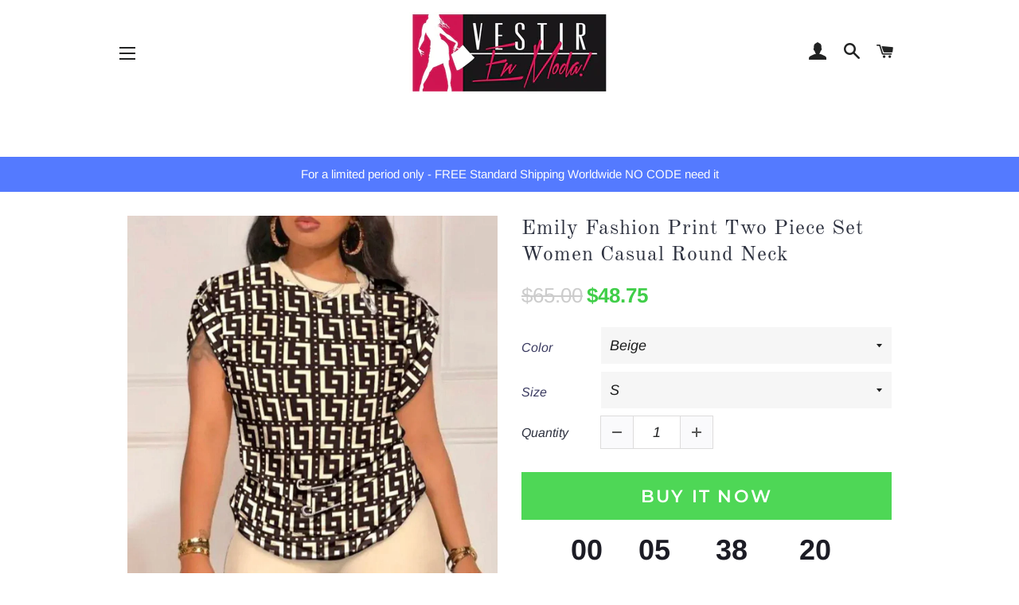

--- FILE ---
content_type: text/html; charset=utf-8
request_url: https://vestirenmoda.com/products/e7c0i
body_size: 41161
content:
<!doctype html>
<html class="no-js" lang="en">
<head>
  
  <!-- Google Tag Manager -->
<script>(function(w,d,s,l,i){w[l]=w[l]||[];w[l].push({'gtm.start':
new Date().getTime(),event:'gtm.js'});var f=d.getElementsByTagName(s)[0],
j=d.createElement(s),dl=l!='dataLayer'?'&l='+l:'';j.async=true;j.src=
'https://www.googletagmanager.com/gtm.js?id='+i+dl;f.parentNode.insertBefore(j,f);
})(window,document,'script','dataLayer','GTM-WW4VQ2R');</script>
<!-- End Google Tag Manager -->
  
  <title>Vestir en Moda</title>
<!-- Start of Booster Apps Seo-0.1-->
<title>Emily Fashion Print Two Piece Set Women Casual Round Neck | Vestir en Moda</title>
<meta name="description" content="Emily Fashion Print Two Piece Set Women Casual Round NeckStyle: CasualSleeve Style: RegularSleeve Length(cm): ShortSeason: Spring/SummerRelease Date: Summer 2022Place Of Origin: China (Mainland)Pattern Type: PrintPant Style: RegularPant L..." />
<script type="application/ld+json">
  {
    "@context": "https://schema.org",
    "@type": "Organization",
    "name": "Vestir en Moda",
    "url": "https://vestirenmoda.com",
    "telephone": "6465264210",
    "description": "Vestir En Moda is the best online women and men store located in the United State. We offer today's most exciting fashion apparel at affordable prices. Our goal is to meet all the expectations for her or him regarding their look. Trending styles, colors, and accessories for the right occasion that what we offer. ","image": "https://vestirenmoda.com/cdn/shop/t/31/assets/logo.png?143507",
      "logo": "https://vestirenmoda.com/cdn/shop/t/31/assets/logo.png?143507","sameAs": ["https://facebook.com/vestirenmoda", "https://twitter.com/vestirenmoda", "https://instagram.com/vestirenmoda"],
    "address": {
      "@type": "PostalAddress",
      "streetAddress": "25 Cooper st, Apt 6D",
      "addressLocality": "New York",
      "addressRegion": "New York",
      "postalCode": "10034",
      "addressCountry": "United States"
    }
  }
</script>

<script type="application/ld+json">
  {
    "@context": "https://schema.org",
    "@type": "WebSite",
    "name": "Vestir en Moda",
    "url": "https://vestirenmoda.com",
    "potentialAction": {
      "@type": "SearchAction",
      "query-input": "required name=query",
      "target": "https://vestirenmoda.com/search?q={query}"
    }
  }
</script><script type="application/ld+json">
  {
    "@context": "https://schema.org",
    "@type": "Product",
    "name": "Emily Fashion Print Two Piece Set Women Casual Round Neck",
    "brand": {"@type": "Brand","name": "Vestir en Moda"},
    "sku": "3256805216485775-Beige-S",
    "mpn": "",
    "description": "Emily Fashion Print Two Piece Set Women Casual Round Neck\nStyle: Casual\nSleeve Style: Regular\nSleeve Length(cm): Short\nSeason: Spring\/Summer\nRelease Date: Summer 2022\nPlace Of Origin: China (Mainland)\nPattern Type: Print\nPant Style: Regular\nPant Length(cm): Shorts\nPant Closure Type: Elastic Waist\nOrigin: Mainland China\nMaterial Composition: Synthetic fiber\nMaterial: Polyester\nGender: WOMEN\nFit Type: LOOSE\nFabric content: 31% (inclusive) - 50% (inclusive)\nFabric Type: Man-made fiber\nElasticity: Medium Strecth\nCollar: O-Neck\nClothing Patterns: LOOSE\nClothing Length: Regular\nClosure Type: Pullover\nCN: Guangdong\nBrand Name: RANMO\nAge: 25-34\n ",
    "url": "https://vestirenmoda.com/products/e7c0i","image": "https://vestirenmoda.com/cdn/shop/files/emily-fashion-print-two-piece-set-women-casual-round-neck-vestir-en-moda-1-34633610166590_1170x.jpg?v=1766895247","itemCondition": "https://schema.org/NewCondition",
    "offers": [{
          "@type": "Offer",
          "price": "48.75",
          "priceCurrency": "USD",
          "itemCondition": "https://schema.org/NewCondition",
          "url": "https://vestirenmoda.com/products/e7c0i?variant=44876913312062",
          "sku": "3256805216485775-Beige-S",
          "mpn": "",
          "availability" : "https://schema.org/InStock",
          "priceValidUntil": "2026-02-15","gtin14": ""},{
          "@type": "Offer",
          "price": "48.75",
          "priceCurrency": "USD",
          "itemCondition": "https://schema.org/NewCondition",
          "url": "https://vestirenmoda.com/products/e7c0i?variant=44876913344830",
          "sku": "3256805216485775-Black-S",
          "mpn": "",
          "availability" : "https://schema.org/InStock",
          "priceValidUntil": "2026-02-15","gtin14": ""},{
          "@type": "Offer",
          "price": "48.75",
          "priceCurrency": "USD",
          "itemCondition": "https://schema.org/NewCondition",
          "url": "https://vestirenmoda.com/products/e7c0i?variant=44876913377598",
          "sku": "3256805216485775-Blue-S",
          "mpn": "",
          "availability" : "https://schema.org/InStock",
          "priceValidUntil": "2026-02-15","gtin14": ""},{
          "@type": "Offer",
          "price": "48.75",
          "priceCurrency": "USD",
          "itemCondition": "https://schema.org/NewCondition",
          "url": "https://vestirenmoda.com/products/e7c0i?variant=44876913410366",
          "sku": "3256805216485775-Auburn-S",
          "mpn": "",
          "availability" : "https://schema.org/InStock",
          "priceValidUntil": "2026-02-15","gtin14": ""},{
          "@type": "Offer",
          "price": "48.75",
          "priceCurrency": "USD",
          "itemCondition": "https://schema.org/NewCondition",
          "url": "https://vestirenmoda.com/products/e7c0i?variant=44876913443134",
          "sku": "3256805216485775-Gold-S",
          "mpn": "",
          "availability" : "https://schema.org/InStock",
          "priceValidUntil": "2026-02-15","gtin14": ""},{
          "@type": "Offer",
          "price": "48.75",
          "priceCurrency": "USD",
          "itemCondition": "https://schema.org/NewCondition",
          "url": "https://vestirenmoda.com/products/e7c0i?variant=44876913475902",
          "sku": "3256805216485775-Gray-S",
          "mpn": "",
          "availability" : "https://schema.org/InStock",
          "priceValidUntil": "2026-02-15","gtin14": ""},{
          "@type": "Offer",
          "price": "48.75",
          "priceCurrency": "USD",
          "itemCondition": "https://schema.org/NewCondition",
          "url": "https://vestirenmoda.com/products/e7c0i?variant=44876913508670",
          "sku": "3256805216485775-Purple-S",
          "mpn": "",
          "availability" : "https://schema.org/InStock",
          "priceValidUntil": "2026-02-15","gtin14": ""},{
          "@type": "Offer",
          "price": "48.75",
          "priceCurrency": "USD",
          "itemCondition": "https://schema.org/NewCondition",
          "url": "https://vestirenmoda.com/products/e7c0i?variant=44876913541438",
          "sku": "3256805216485775-Beige-M",
          "mpn": "",
          "availability" : "https://schema.org/InStock",
          "priceValidUntil": "2026-02-15","gtin14": ""},{
          "@type": "Offer",
          "price": "48.75",
          "priceCurrency": "USD",
          "itemCondition": "https://schema.org/NewCondition",
          "url": "https://vestirenmoda.com/products/e7c0i?variant=44876913574206",
          "sku": "3256805216485775-Black-M",
          "mpn": "",
          "availability" : "https://schema.org/InStock",
          "priceValidUntil": "2026-02-15","gtin14": ""},{
          "@type": "Offer",
          "price": "48.75",
          "priceCurrency": "USD",
          "itemCondition": "https://schema.org/NewCondition",
          "url": "https://vestirenmoda.com/products/e7c0i?variant=44876913606974",
          "sku": "3256805216485775-Blue-M",
          "mpn": "",
          "availability" : "https://schema.org/InStock",
          "priceValidUntil": "2026-02-15","gtin14": ""},{
          "@type": "Offer",
          "price": "48.75",
          "priceCurrency": "USD",
          "itemCondition": "https://schema.org/NewCondition",
          "url": "https://vestirenmoda.com/products/e7c0i?variant=44876913639742",
          "sku": "3256805216485775-Auburn-M",
          "mpn": "",
          "availability" : "https://schema.org/InStock",
          "priceValidUntil": "2026-02-15","gtin14": ""},{
          "@type": "Offer",
          "price": "48.75",
          "priceCurrency": "USD",
          "itemCondition": "https://schema.org/NewCondition",
          "url": "https://vestirenmoda.com/products/e7c0i?variant=44876913672510",
          "sku": "3256805216485775-Gold-M",
          "mpn": "",
          "availability" : "https://schema.org/InStock",
          "priceValidUntil": "2026-02-15","gtin14": ""},{
          "@type": "Offer",
          "price": "48.75",
          "priceCurrency": "USD",
          "itemCondition": "https://schema.org/NewCondition",
          "url": "https://vestirenmoda.com/products/e7c0i?variant=44876913705278",
          "sku": "3256805216485775-Gray-M",
          "mpn": "",
          "availability" : "https://schema.org/InStock",
          "priceValidUntil": "2026-02-15","gtin14": ""},{
          "@type": "Offer",
          "price": "48.75",
          "priceCurrency": "USD",
          "itemCondition": "https://schema.org/NewCondition",
          "url": "https://vestirenmoda.com/products/e7c0i?variant=44876913738046",
          "sku": "3256805216485775-Purple-M",
          "mpn": "",
          "availability" : "https://schema.org/InStock",
          "priceValidUntil": "2026-02-15","gtin14": ""},{
          "@type": "Offer",
          "price": "48.75",
          "priceCurrency": "USD",
          "itemCondition": "https://schema.org/NewCondition",
          "url": "https://vestirenmoda.com/products/e7c0i?variant=44876913770814",
          "sku": "3256805216485775-Beige-L",
          "mpn": "",
          "availability" : "https://schema.org/InStock",
          "priceValidUntil": "2026-02-15","gtin14": ""},{
          "@type": "Offer",
          "price": "48.75",
          "priceCurrency": "USD",
          "itemCondition": "https://schema.org/NewCondition",
          "url": "https://vestirenmoda.com/products/e7c0i?variant=44876913803582",
          "sku": "3256805216485775-Black-L",
          "mpn": "",
          "availability" : "https://schema.org/InStock",
          "priceValidUntil": "2026-02-15","gtin14": ""},{
          "@type": "Offer",
          "price": "48.75",
          "priceCurrency": "USD",
          "itemCondition": "https://schema.org/NewCondition",
          "url": "https://vestirenmoda.com/products/e7c0i?variant=44876913836350",
          "sku": "3256805216485775-Blue-L",
          "mpn": "",
          "availability" : "https://schema.org/InStock",
          "priceValidUntil": "2026-02-15","gtin14": ""},{
          "@type": "Offer",
          "price": "48.75",
          "priceCurrency": "USD",
          "itemCondition": "https://schema.org/NewCondition",
          "url": "https://vestirenmoda.com/products/e7c0i?variant=44876913869118",
          "sku": "3256805216485775-Auburn-L",
          "mpn": "",
          "availability" : "https://schema.org/InStock",
          "priceValidUntil": "2026-02-15","gtin14": ""},{
          "@type": "Offer",
          "price": "48.75",
          "priceCurrency": "USD",
          "itemCondition": "https://schema.org/NewCondition",
          "url": "https://vestirenmoda.com/products/e7c0i?variant=44876913901886",
          "sku": "3256805216485775-Gold-L",
          "mpn": "",
          "availability" : "https://schema.org/InStock",
          "priceValidUntil": "2026-02-15","gtin14": ""},{
          "@type": "Offer",
          "price": "48.75",
          "priceCurrency": "USD",
          "itemCondition": "https://schema.org/NewCondition",
          "url": "https://vestirenmoda.com/products/e7c0i?variant=44876913934654",
          "sku": "3256805216485775-Gray-L",
          "mpn": "",
          "availability" : "https://schema.org/InStock",
          "priceValidUntil": "2026-02-15","gtin14": ""},{
          "@type": "Offer",
          "price": "48.75",
          "priceCurrency": "USD",
          "itemCondition": "https://schema.org/NewCondition",
          "url": "https://vestirenmoda.com/products/e7c0i?variant=44876913967422",
          "sku": "3256805216485775-Purple-L",
          "mpn": "",
          "availability" : "https://schema.org/InStock",
          "priceValidUntil": "2026-02-15","gtin14": ""},{
          "@type": "Offer",
          "price": "48.75",
          "priceCurrency": "USD",
          "itemCondition": "https://schema.org/NewCondition",
          "url": "https://vestirenmoda.com/products/e7c0i?variant=44876914000190",
          "sku": "3256805216485775-Beige-XL",
          "mpn": "",
          "availability" : "https://schema.org/InStock",
          "priceValidUntil": "2026-02-15","gtin14": ""},{
          "@type": "Offer",
          "price": "48.75",
          "priceCurrency": "USD",
          "itemCondition": "https://schema.org/NewCondition",
          "url": "https://vestirenmoda.com/products/e7c0i?variant=44876914032958",
          "sku": "3256805216485775-Black-XL",
          "mpn": "",
          "availability" : "https://schema.org/InStock",
          "priceValidUntil": "2026-02-15","gtin14": ""},{
          "@type": "Offer",
          "price": "48.75",
          "priceCurrency": "USD",
          "itemCondition": "https://schema.org/NewCondition",
          "url": "https://vestirenmoda.com/products/e7c0i?variant=44876914065726",
          "sku": "3256805216485775-Blue-XL",
          "mpn": "",
          "availability" : "https://schema.org/InStock",
          "priceValidUntil": "2026-02-15","gtin14": ""},{
          "@type": "Offer",
          "price": "48.75",
          "priceCurrency": "USD",
          "itemCondition": "https://schema.org/NewCondition",
          "url": "https://vestirenmoda.com/products/e7c0i?variant=44876914098494",
          "sku": "3256805216485775-Auburn-XL",
          "mpn": "",
          "availability" : "https://schema.org/InStock",
          "priceValidUntil": "2026-02-15","gtin14": ""},{
          "@type": "Offer",
          "price": "48.75",
          "priceCurrency": "USD",
          "itemCondition": "https://schema.org/NewCondition",
          "url": "https://vestirenmoda.com/products/e7c0i?variant=44876914131262",
          "sku": "3256805216485775-Gold-XL",
          "mpn": "",
          "availability" : "https://schema.org/InStock",
          "priceValidUntil": "2026-02-15","gtin14": ""},{
          "@type": "Offer",
          "price": "48.75",
          "priceCurrency": "USD",
          "itemCondition": "https://schema.org/NewCondition",
          "url": "https://vestirenmoda.com/products/e7c0i?variant=44876914164030",
          "sku": "3256805216485775-Gray-XL",
          "mpn": "",
          "availability" : "https://schema.org/InStock",
          "priceValidUntil": "2026-02-15","gtin14": ""},{
          "@type": "Offer",
          "price": "48.75",
          "priceCurrency": "USD",
          "itemCondition": "https://schema.org/NewCondition",
          "url": "https://vestirenmoda.com/products/e7c0i?variant=44876914196798",
          "sku": "3256805216485775-Purple-XL",
          "mpn": "",
          "availability" : "https://schema.org/InStock",
          "priceValidUntil": "2026-02-15","gtin14": ""},{
          "@type": "Offer",
          "price": "48.75",
          "priceCurrency": "USD",
          "itemCondition": "https://schema.org/NewCondition",
          "url": "https://vestirenmoda.com/products/e7c0i?variant=44876914229566",
          "sku": "3256805216485775-Beige-XXL",
          "mpn": "",
          "availability" : "https://schema.org/InStock",
          "priceValidUntil": "2026-02-15","gtin14": ""},{
          "@type": "Offer",
          "price": "48.75",
          "priceCurrency": "USD",
          "itemCondition": "https://schema.org/NewCondition",
          "url": "https://vestirenmoda.com/products/e7c0i?variant=44876914262334",
          "sku": "3256805216485775-Black-XXL",
          "mpn": "",
          "availability" : "https://schema.org/InStock",
          "priceValidUntil": "2026-02-15","gtin14": ""},{
          "@type": "Offer",
          "price": "48.75",
          "priceCurrency": "USD",
          "itemCondition": "https://schema.org/NewCondition",
          "url": "https://vestirenmoda.com/products/e7c0i?variant=44876914295102",
          "sku": "3256805216485775-Blue-XXL",
          "mpn": "",
          "availability" : "https://schema.org/InStock",
          "priceValidUntil": "2026-02-15","gtin14": ""},{
          "@type": "Offer",
          "price": "48.75",
          "priceCurrency": "USD",
          "itemCondition": "https://schema.org/NewCondition",
          "url": "https://vestirenmoda.com/products/e7c0i?variant=44876914327870",
          "sku": "3256805216485775-Auburn-XXL",
          "mpn": "",
          "availability" : "https://schema.org/InStock",
          "priceValidUntil": "2026-02-15","gtin14": ""},{
          "@type": "Offer",
          "price": "48.75",
          "priceCurrency": "USD",
          "itemCondition": "https://schema.org/NewCondition",
          "url": "https://vestirenmoda.com/products/e7c0i?variant=44876914360638",
          "sku": "3256805216485775-Gold-XXL",
          "mpn": "",
          "availability" : "https://schema.org/InStock",
          "priceValidUntil": "2026-02-15","gtin14": ""},{
          "@type": "Offer",
          "price": "48.75",
          "priceCurrency": "USD",
          "itemCondition": "https://schema.org/NewCondition",
          "url": "https://vestirenmoda.com/products/e7c0i?variant=44876914393406",
          "sku": "3256805216485775-Gray-XXL",
          "mpn": "",
          "availability" : "https://schema.org/InStock",
          "priceValidUntil": "2026-02-15","gtin14": ""},{
          "@type": "Offer",
          "price": "48.75",
          "priceCurrency": "USD",
          "itemCondition": "https://schema.org/NewCondition",
          "url": "https://vestirenmoda.com/products/e7c0i?variant=44876914426174",
          "sku": "3256805216485775-Purple-XXL",
          "mpn": "",
          "availability" : "https://schema.org/InStock",
          "priceValidUntil": "2026-02-15","gtin14": ""},{
          "@type": "Offer",
          "price": "48.75",
          "priceCurrency": "USD",
          "itemCondition": "https://schema.org/NewCondition",
          "url": "https://vestirenmoda.com/products/e7c0i?variant=44876914458942",
          "sku": "3256805216485775-Beige-XXXL",
          "mpn": "",
          "availability" : "https://schema.org/InStock",
          "priceValidUntil": "2026-02-15","gtin14": ""},{
          "@type": "Offer",
          "price": "48.75",
          "priceCurrency": "USD",
          "itemCondition": "https://schema.org/NewCondition",
          "url": "https://vestirenmoda.com/products/e7c0i?variant=44876914491710",
          "sku": "3256805216485775-Black-XXXL",
          "mpn": "",
          "availability" : "https://schema.org/InStock",
          "priceValidUntil": "2026-02-15","gtin14": ""},{
          "@type": "Offer",
          "price": "48.75",
          "priceCurrency": "USD",
          "itemCondition": "https://schema.org/NewCondition",
          "url": "https://vestirenmoda.com/products/e7c0i?variant=44876914524478",
          "sku": "3256805216485775-Blue-XXXL",
          "mpn": "",
          "availability" : "https://schema.org/InStock",
          "priceValidUntil": "2026-02-15","gtin14": ""},{
          "@type": "Offer",
          "price": "48.75",
          "priceCurrency": "USD",
          "itemCondition": "https://schema.org/NewCondition",
          "url": "https://vestirenmoda.com/products/e7c0i?variant=44876914557246",
          "sku": "3256805216485775-Auburn-XXXL",
          "mpn": "",
          "availability" : "https://schema.org/InStock",
          "priceValidUntil": "2026-02-15","gtin14": ""},{
          "@type": "Offer",
          "price": "48.75",
          "priceCurrency": "USD",
          "itemCondition": "https://schema.org/NewCondition",
          "url": "https://vestirenmoda.com/products/e7c0i?variant=44876914590014",
          "sku": "3256805216485775-Gold-XXXL",
          "mpn": "",
          "availability" : "https://schema.org/InStock",
          "priceValidUntil": "2026-02-15","gtin14": ""},{
          "@type": "Offer",
          "price": "48.75",
          "priceCurrency": "USD",
          "itemCondition": "https://schema.org/NewCondition",
          "url": "https://vestirenmoda.com/products/e7c0i?variant=44876914622782",
          "sku": "3256805216485775-Gray-XXXL",
          "mpn": "",
          "availability" : "https://schema.org/InStock",
          "priceValidUntil": "2026-02-15","gtin14": ""},{
          "@type": "Offer",
          "price": "48.75",
          "priceCurrency": "USD",
          "itemCondition": "https://schema.org/NewCondition",
          "url": "https://vestirenmoda.com/products/e7c0i?variant=44876914655550",
          "sku": "3256805216485775-Purple-XXXL",
          "mpn": "",
          "availability" : "https://schema.org/InStock",
          "priceValidUntil": "2026-02-15","gtin14": ""}]}
</script>
<!-- end of Booster Apps SEO -->

  <!-- Basic page needs ================================================== -->
  <meta charset="utf-8">
  <meta http-equiv="X-UA-Compatible" content="IE=edge,chrome=1">

  

  <!-- Title and description ================================================== -->
  
	<!-- EGGFLOW SCRIPT START --><script src="//auth.eggflow.com/scripts/secure.js?tid=5d06fa93a00bc" async></script><!-- EGGFLOW SCRIPT END -->

  

  <!-- Helpers ================================================== -->
  <!-- /snippets/social-meta-tags.liquid -->




<meta property="og:site_name" content="Vestir en Moda">
<meta property="og:url" content="https://vestirenmoda.com/products/e7c0i">
<meta property="og:title" content="Emily Fashion Print Two Piece Set Women Casual Round Neck">
<meta property="og:type" content="product">
<meta property="og:description" content="Emily Fashion Print Two Piece Set Women Casual Round Neck Style: Casual Sleeve Style: Regular Sleeve Length(cm): Short Season: Spring/Summer Release Date: Summer 2022 Place Of Origin: China (Mainland) Pattern Type: Print Pant Style: Regular Pant Length(cm): Shorts Pant Closure Type: Elastic Waist Origin: Mainland China">

  <meta property="og:price:amount" content="48.75">
  <meta property="og:price:currency" content="USD">

<meta property="og:image" content="http://vestirenmoda.com/cdn/shop/files/emily-fashion-print-two-piece-set-women-casual-round-neck-vestir-en-moda-1-34633610166590_1200x1200.jpg?v=1766895247"><meta property="og:image" content="http://vestirenmoda.com/cdn/shop/files/emily-fashion-print-two-piece-set-women-casual-round-neck-vestir-en-moda-2-34633610985790_1200x1200.jpg?v=1766895249"><meta property="og:image" content="http://vestirenmoda.com/cdn/shop/files/emily-fashion-print-two-piece-set-women-casual-round-neck-vestir-en-moda-3-34633611379006_1200x1200.jpg?v=1766895251">
<meta property="og:image:secure_url" content="https://vestirenmoda.com/cdn/shop/files/emily-fashion-print-two-piece-set-women-casual-round-neck-vestir-en-moda-1-34633610166590_1200x1200.jpg?v=1766895247"><meta property="og:image:secure_url" content="https://vestirenmoda.com/cdn/shop/files/emily-fashion-print-two-piece-set-women-casual-round-neck-vestir-en-moda-2-34633610985790_1200x1200.jpg?v=1766895249"><meta property="og:image:secure_url" content="https://vestirenmoda.com/cdn/shop/files/emily-fashion-print-two-piece-set-women-casual-round-neck-vestir-en-moda-3-34633611379006_1200x1200.jpg?v=1766895251">


<meta name="twitter:card" content="summary_large_image">
<meta name="twitter:title" content="Emily Fashion Print Two Piece Set Women Casual Round Neck">
<meta name="twitter:description" content="Emily Fashion Print Two Piece Set Women Casual Round Neck Style: Casual Sleeve Style: Regular Sleeve Length(cm): Short Season: Spring/Summer Release Date: Summer 2022 Place Of Origin: China (Mainland) Pattern Type: Print Pant Style: Regular Pant Length(cm): Shorts Pant Closure Type: Elastic Waist Origin: Mainland China">

  <link rel="canonical" href="https://vestirenmoda.com/products/e7c0i">
  <meta name="viewport" content="width=device-width,initial-scale=1,shrink-to-fit=no">
  <meta name="theme-color" content="#1c1d1d">

  <!-- CSS ================================================== -->
  <link href="//vestirenmoda.com/cdn/shop/t/31/assets/timber.scss.css?v=92139967096065884021768178949" rel="stylesheet" type="text/css" media="all" />
  <link href="//vestirenmoda.com/cdn/shop/t/31/assets/theme.scss.css?v=74637593211736708251768178949" rel="stylesheet" type="text/css" media="all" />

  <!-- Sections ================================================== -->
  <script>
    window.theme = window.theme || {};
    theme.strings = {
      zoomClose: "Close (Esc)",
      zoomPrev: "Previous (Left arrow key)",
      zoomNext: "Next (Right arrow key)",
      moneyFormat: "\u003cspan class=money\u003e${{amount}}\u003c\/span\u003e",
      addressError: "Error looking up that address",
      addressNoResults: "No results for that address",
      addressQueryLimit: "You have exceeded the Google API usage limit. Consider upgrading to a \u003ca href=\"https:\/\/developers.google.com\/maps\/premium\/usage-limits\"\u003ePremium Plan\u003c\/a\u003e.",
      authError: "There was a problem authenticating your Google Maps account.",
      cartEmpty: "Your cart is currently empty.",
      cartCookie: "Enable cookies to use the shopping cart",
      cartSavings: "You're saving [savings]"
    };
    theme.settings = {
      cartType: "drawer",
      gridType: "collage"
    };
  </script>

  <script src="//vestirenmoda.com/cdn/shop/t/31/assets/jquery-2.2.3.min.js?v=58211863146907186831556714965" type="text/javascript"></script>

  <script src="//vestirenmoda.com/cdn/shop/t/31/assets/lazysizes.min.js?v=37531750901115495291556714965" async="async"></script>

  <script src="//vestirenmoda.com/cdn/shop/t/31/assets/theme.js?v=79585335644706996341556714970" defer="defer"></script>

  <!-- Header hook for plugins ================================================== -->
  <script>window.performance && window.performance.mark && window.performance.mark('shopify.content_for_header.start');</script><meta name="google-site-verification" content="hbrkjKTnTMdC_Vg-4bvTrEiPP3306xVuP2JlNYPd3BI">
<meta id="shopify-digital-wallet" name="shopify-digital-wallet" content="/13556613179/digital_wallets/dialog">
<meta name="shopify-checkout-api-token" content="2620f788797e8d06bcc2f0ef45417498">
<meta id="in-context-paypal-metadata" data-shop-id="13556613179" data-venmo-supported="false" data-environment="production" data-locale="en_US" data-paypal-v4="true" data-currency="USD">
<link rel="alternate" hreflang="x-default" href="https://vestirenmoda.com/products/e7c0i">
<link rel="alternate" hreflang="en" href="https://vestirenmoda.com/products/e7c0i">
<link rel="alternate" hreflang="en-FR" href="https://vestirenmoda.com/en-fr/products/e7c0i">
<link rel="alternate" hreflang="en-IT" href="https://vestirenmoda.com/en-it/products/e7c0i">
<link rel="alternate" type="application/json+oembed" href="https://vestirenmoda.com/products/e7c0i.oembed">
<script async="async" src="/checkouts/internal/preloads.js?locale=en-US"></script>
<link rel="preconnect" href="https://shop.app" crossorigin="anonymous">
<script async="async" src="https://shop.app/checkouts/internal/preloads.js?locale=en-US&shop_id=13556613179" crossorigin="anonymous"></script>
<script id="apple-pay-shop-capabilities" type="application/json">{"shopId":13556613179,"countryCode":"US","currencyCode":"USD","merchantCapabilities":["supports3DS"],"merchantId":"gid:\/\/shopify\/Shop\/13556613179","merchantName":"Vestir en Moda","requiredBillingContactFields":["postalAddress","email","phone"],"requiredShippingContactFields":["postalAddress","email","phone"],"shippingType":"shipping","supportedNetworks":["visa","masterCard","amex","discover","elo","jcb"],"total":{"type":"pending","label":"Vestir en Moda","amount":"1.00"},"shopifyPaymentsEnabled":true,"supportsSubscriptions":true}</script>
<script id="shopify-features" type="application/json">{"accessToken":"2620f788797e8d06bcc2f0ef45417498","betas":["rich-media-storefront-analytics"],"domain":"vestirenmoda.com","predictiveSearch":true,"shopId":13556613179,"locale":"en"}</script>
<script>var Shopify = Shopify || {};
Shopify.shop = "vestir-en-moda.myshopify.com";
Shopify.locale = "en";
Shopify.currency = {"active":"USD","rate":"1.0"};
Shopify.country = "US";
Shopify.theme = {"name":"Brooklyn","id":45335380027,"schema_name":"Brooklyn","schema_version":"12.1.0","theme_store_id":730,"role":"main"};
Shopify.theme.handle = "null";
Shopify.theme.style = {"id":null,"handle":null};
Shopify.cdnHost = "vestirenmoda.com/cdn";
Shopify.routes = Shopify.routes || {};
Shopify.routes.root = "/";</script>
<script type="module">!function(o){(o.Shopify=o.Shopify||{}).modules=!0}(window);</script>
<script>!function(o){function n(){var o=[];function n(){o.push(Array.prototype.slice.apply(arguments))}return n.q=o,n}var t=o.Shopify=o.Shopify||{};t.loadFeatures=n(),t.autoloadFeatures=n()}(window);</script>
<script>
  window.ShopifyPay = window.ShopifyPay || {};
  window.ShopifyPay.apiHost = "shop.app\/pay";
  window.ShopifyPay.redirectState = null;
</script>
<script id="shop-js-analytics" type="application/json">{"pageType":"product"}</script>
<script defer="defer" async type="module" src="//vestirenmoda.com/cdn/shopifycloud/shop-js/modules/v2/client.init-shop-cart-sync_C5BV16lS.en.esm.js"></script>
<script defer="defer" async type="module" src="//vestirenmoda.com/cdn/shopifycloud/shop-js/modules/v2/chunk.common_CygWptCX.esm.js"></script>
<script type="module">
  await import("//vestirenmoda.com/cdn/shopifycloud/shop-js/modules/v2/client.init-shop-cart-sync_C5BV16lS.en.esm.js");
await import("//vestirenmoda.com/cdn/shopifycloud/shop-js/modules/v2/chunk.common_CygWptCX.esm.js");

  window.Shopify.SignInWithShop?.initShopCartSync?.({"fedCMEnabled":true,"windoidEnabled":true});

</script>
<script>
  window.Shopify = window.Shopify || {};
  if (!window.Shopify.featureAssets) window.Shopify.featureAssets = {};
  window.Shopify.featureAssets['shop-js'] = {"shop-cart-sync":["modules/v2/client.shop-cart-sync_ZFArdW7E.en.esm.js","modules/v2/chunk.common_CygWptCX.esm.js"],"init-fed-cm":["modules/v2/client.init-fed-cm_CmiC4vf6.en.esm.js","modules/v2/chunk.common_CygWptCX.esm.js"],"shop-button":["modules/v2/client.shop-button_tlx5R9nI.en.esm.js","modules/v2/chunk.common_CygWptCX.esm.js"],"shop-cash-offers":["modules/v2/client.shop-cash-offers_DOA2yAJr.en.esm.js","modules/v2/chunk.common_CygWptCX.esm.js","modules/v2/chunk.modal_D71HUcav.esm.js"],"init-windoid":["modules/v2/client.init-windoid_sURxWdc1.en.esm.js","modules/v2/chunk.common_CygWptCX.esm.js"],"shop-toast-manager":["modules/v2/client.shop-toast-manager_ClPi3nE9.en.esm.js","modules/v2/chunk.common_CygWptCX.esm.js"],"init-shop-email-lookup-coordinator":["modules/v2/client.init-shop-email-lookup-coordinator_B8hsDcYM.en.esm.js","modules/v2/chunk.common_CygWptCX.esm.js"],"init-shop-cart-sync":["modules/v2/client.init-shop-cart-sync_C5BV16lS.en.esm.js","modules/v2/chunk.common_CygWptCX.esm.js"],"avatar":["modules/v2/client.avatar_BTnouDA3.en.esm.js"],"pay-button":["modules/v2/client.pay-button_FdsNuTd3.en.esm.js","modules/v2/chunk.common_CygWptCX.esm.js"],"init-customer-accounts":["modules/v2/client.init-customer-accounts_DxDtT_ad.en.esm.js","modules/v2/client.shop-login-button_C5VAVYt1.en.esm.js","modules/v2/chunk.common_CygWptCX.esm.js","modules/v2/chunk.modal_D71HUcav.esm.js"],"init-shop-for-new-customer-accounts":["modules/v2/client.init-shop-for-new-customer-accounts_ChsxoAhi.en.esm.js","modules/v2/client.shop-login-button_C5VAVYt1.en.esm.js","modules/v2/chunk.common_CygWptCX.esm.js","modules/v2/chunk.modal_D71HUcav.esm.js"],"shop-login-button":["modules/v2/client.shop-login-button_C5VAVYt1.en.esm.js","modules/v2/chunk.common_CygWptCX.esm.js","modules/v2/chunk.modal_D71HUcav.esm.js"],"init-customer-accounts-sign-up":["modules/v2/client.init-customer-accounts-sign-up_CPSyQ0Tj.en.esm.js","modules/v2/client.shop-login-button_C5VAVYt1.en.esm.js","modules/v2/chunk.common_CygWptCX.esm.js","modules/v2/chunk.modal_D71HUcav.esm.js"],"shop-follow-button":["modules/v2/client.shop-follow-button_Cva4Ekp9.en.esm.js","modules/v2/chunk.common_CygWptCX.esm.js","modules/v2/chunk.modal_D71HUcav.esm.js"],"checkout-modal":["modules/v2/client.checkout-modal_BPM8l0SH.en.esm.js","modules/v2/chunk.common_CygWptCX.esm.js","modules/v2/chunk.modal_D71HUcav.esm.js"],"lead-capture":["modules/v2/client.lead-capture_Bi8yE_yS.en.esm.js","modules/v2/chunk.common_CygWptCX.esm.js","modules/v2/chunk.modal_D71HUcav.esm.js"],"shop-login":["modules/v2/client.shop-login_D6lNrXab.en.esm.js","modules/v2/chunk.common_CygWptCX.esm.js","modules/v2/chunk.modal_D71HUcav.esm.js"],"payment-terms":["modules/v2/client.payment-terms_CZxnsJam.en.esm.js","modules/v2/chunk.common_CygWptCX.esm.js","modules/v2/chunk.modal_D71HUcav.esm.js"]};
</script>
<script>(function() {
  var isLoaded = false;
  function asyncLoad() {
    if (isLoaded) return;
    isLoaded = true;
    var urls = ["https:\/\/vestirenmoda.com\/apps\/giraffly-trust\/trust-worker-13daa2445a2b23c373f54ee0125d593ce2c37717.js?v=20230520134622\u0026shop=vestir-en-moda.myshopify.com","https:\/\/app.avada.io\/avada-sdk.min.js?shop=vestir-en-moda.myshopify.com","https:\/\/loox.io\/widget\/EkZChvVxSw\/loox.1768021229734.js?shop=vestir-en-moda.myshopify.com"];
    for (var i = 0; i < urls.length; i++) {
      var s = document.createElement('script');
      s.type = 'text/javascript';
      s.async = true;
      s.src = urls[i];
      var x = document.getElementsByTagName('script')[0];
      x.parentNode.insertBefore(s, x);
    }
  };
  if(window.attachEvent) {
    window.attachEvent('onload', asyncLoad);
  } else {
    window.addEventListener('load', asyncLoad, false);
  }
})();</script>
<script id="__st">var __st={"a":13556613179,"offset":-18000,"reqid":"b9f01bbc-effe-4bbd-acfc-1e3b403ada26-1768625502","pageurl":"vestirenmoda.com\/products\/e7c0i","u":"4ad7761bd67e","p":"product","rtyp":"product","rid":8211478643006};</script>
<script>window.ShopifyPaypalV4VisibilityTracking = true;</script>
<script id="captcha-bootstrap">!function(){'use strict';const t='contact',e='account',n='new_comment',o=[[t,t],['blogs',n],['comments',n],[t,'customer']],c=[[e,'customer_login'],[e,'guest_login'],[e,'recover_customer_password'],[e,'create_customer']],r=t=>t.map((([t,e])=>`form[action*='/${t}']:not([data-nocaptcha='true']) input[name='form_type'][value='${e}']`)).join(','),a=t=>()=>t?[...document.querySelectorAll(t)].map((t=>t.form)):[];function s(){const t=[...o],e=r(t);return a(e)}const i='password',u='form_key',d=['recaptcha-v3-token','g-recaptcha-response','h-captcha-response',i],f=()=>{try{return window.sessionStorage}catch{return}},m='__shopify_v',_=t=>t.elements[u];function p(t,e,n=!1){try{const o=window.sessionStorage,c=JSON.parse(o.getItem(e)),{data:r}=function(t){const{data:e,action:n}=t;return t[m]||n?{data:e,action:n}:{data:t,action:n}}(c);for(const[e,n]of Object.entries(r))t.elements[e]&&(t.elements[e].value=n);n&&o.removeItem(e)}catch(o){console.error('form repopulation failed',{error:o})}}const l='form_type',E='cptcha';function T(t){t.dataset[E]=!0}const w=window,h=w.document,L='Shopify',v='ce_forms',y='captcha';let A=!1;((t,e)=>{const n=(g='f06e6c50-85a8-45c8-87d0-21a2b65856fe',I='https://cdn.shopify.com/shopifycloud/storefront-forms-hcaptcha/ce_storefront_forms_captcha_hcaptcha.v1.5.2.iife.js',D={infoText:'Protected by hCaptcha',privacyText:'Privacy',termsText:'Terms'},(t,e,n)=>{const o=w[L][v],c=o.bindForm;if(c)return c(t,g,e,D).then(n);var r;o.q.push([[t,g,e,D],n]),r=I,A||(h.body.append(Object.assign(h.createElement('script'),{id:'captcha-provider',async:!0,src:r})),A=!0)});var g,I,D;w[L]=w[L]||{},w[L][v]=w[L][v]||{},w[L][v].q=[],w[L][y]=w[L][y]||{},w[L][y].protect=function(t,e){n(t,void 0,e),T(t)},Object.freeze(w[L][y]),function(t,e,n,w,h,L){const[v,y,A,g]=function(t,e,n){const i=e?o:[],u=t?c:[],d=[...i,...u],f=r(d),m=r(i),_=r(d.filter((([t,e])=>n.includes(e))));return[a(f),a(m),a(_),s()]}(w,h,L),I=t=>{const e=t.target;return e instanceof HTMLFormElement?e:e&&e.form},D=t=>v().includes(t);t.addEventListener('submit',(t=>{const e=I(t);if(!e)return;const n=D(e)&&!e.dataset.hcaptchaBound&&!e.dataset.recaptchaBound,o=_(e),c=g().includes(e)&&(!o||!o.value);(n||c)&&t.preventDefault(),c&&!n&&(function(t){try{if(!f())return;!function(t){const e=f();if(!e)return;const n=_(t);if(!n)return;const o=n.value;o&&e.removeItem(o)}(t);const e=Array.from(Array(32),(()=>Math.random().toString(36)[2])).join('');!function(t,e){_(t)||t.append(Object.assign(document.createElement('input'),{type:'hidden',name:u})),t.elements[u].value=e}(t,e),function(t,e){const n=f();if(!n)return;const o=[...t.querySelectorAll(`input[type='${i}']`)].map((({name:t})=>t)),c=[...d,...o],r={};for(const[a,s]of new FormData(t).entries())c.includes(a)||(r[a]=s);n.setItem(e,JSON.stringify({[m]:1,action:t.action,data:r}))}(t,e)}catch(e){console.error('failed to persist form',e)}}(e),e.submit())}));const S=(t,e)=>{t&&!t.dataset[E]&&(n(t,e.some((e=>e===t))),T(t))};for(const o of['focusin','change'])t.addEventListener(o,(t=>{const e=I(t);D(e)&&S(e,y())}));const B=e.get('form_key'),M=e.get(l),P=B&&M;t.addEventListener('DOMContentLoaded',(()=>{const t=y();if(P)for(const e of t)e.elements[l].value===M&&p(e,B);[...new Set([...A(),...v().filter((t=>'true'===t.dataset.shopifyCaptcha))])].forEach((e=>S(e,t)))}))}(h,new URLSearchParams(w.location.search),n,t,e,['guest_login'])})(!0,!0)}();</script>
<script integrity="sha256-4kQ18oKyAcykRKYeNunJcIwy7WH5gtpwJnB7kiuLZ1E=" data-source-attribution="shopify.loadfeatures" defer="defer" src="//vestirenmoda.com/cdn/shopifycloud/storefront/assets/storefront/load_feature-a0a9edcb.js" crossorigin="anonymous"></script>
<script crossorigin="anonymous" defer="defer" src="//vestirenmoda.com/cdn/shopifycloud/storefront/assets/shopify_pay/storefront-65b4c6d7.js?v=20250812"></script>
<script data-source-attribution="shopify.dynamic_checkout.dynamic.init">var Shopify=Shopify||{};Shopify.PaymentButton=Shopify.PaymentButton||{isStorefrontPortableWallets:!0,init:function(){window.Shopify.PaymentButton.init=function(){};var t=document.createElement("script");t.src="https://vestirenmoda.com/cdn/shopifycloud/portable-wallets/latest/portable-wallets.en.js",t.type="module",document.head.appendChild(t)}};
</script>
<script data-source-attribution="shopify.dynamic_checkout.buyer_consent">
  function portableWalletsHideBuyerConsent(e){var t=document.getElementById("shopify-buyer-consent"),n=document.getElementById("shopify-subscription-policy-button");t&&n&&(t.classList.add("hidden"),t.setAttribute("aria-hidden","true"),n.removeEventListener("click",e))}function portableWalletsShowBuyerConsent(e){var t=document.getElementById("shopify-buyer-consent"),n=document.getElementById("shopify-subscription-policy-button");t&&n&&(t.classList.remove("hidden"),t.removeAttribute("aria-hidden"),n.addEventListener("click",e))}window.Shopify?.PaymentButton&&(window.Shopify.PaymentButton.hideBuyerConsent=portableWalletsHideBuyerConsent,window.Shopify.PaymentButton.showBuyerConsent=portableWalletsShowBuyerConsent);
</script>
<script data-source-attribution="shopify.dynamic_checkout.cart.bootstrap">document.addEventListener("DOMContentLoaded",(function(){function t(){return document.querySelector("shopify-accelerated-checkout-cart, shopify-accelerated-checkout")}if(t())Shopify.PaymentButton.init();else{new MutationObserver((function(e,n){t()&&(Shopify.PaymentButton.init(),n.disconnect())})).observe(document.body,{childList:!0,subtree:!0})}}));
</script>
<link id="shopify-accelerated-checkout-styles" rel="stylesheet" media="screen" href="https://vestirenmoda.com/cdn/shopifycloud/portable-wallets/latest/accelerated-checkout-backwards-compat.css" crossorigin="anonymous">
<style id="shopify-accelerated-checkout-cart">
        #shopify-buyer-consent {
  margin-top: 1em;
  display: inline-block;
  width: 100%;
}

#shopify-buyer-consent.hidden {
  display: none;
}

#shopify-subscription-policy-button {
  background: none;
  border: none;
  padding: 0;
  text-decoration: underline;
  font-size: inherit;
  cursor: pointer;
}

#shopify-subscription-policy-button::before {
  box-shadow: none;
}

      </style>

<script>window.performance && window.performance.mark && window.performance.mark('shopify.content_for_header.end');</script>

  <script src="//vestirenmoda.com/cdn/shop/t/31/assets/modernizr.min.js?v=21391054748206432451556714965" type="text/javascript"></script>

  
  
  <script type='text/javascript'>var jiltStorefrontParams = {"capture_email_on_add_to_cart":0,"platform":"shopify","popover_dismiss_message":"Your email and cart are saved so we can send you email reminders about this order.","shop_uuid":"b95bea47-2bc9-432e-a49e-701101f281d6"}; </script>
  
  <!-- Google Tag Manager (noscript) -->
<noscript><iframe src="https://www.googletagmanager.com/ns.html?id=GTM-WW4VQ2R"
height="0" width="0" style="display:none;visibility:hidden"></iframe></noscript>
<!-- End Google Tag Manager (noscript) -->

  <!-- "snippets/judgeme_core.liquid" was not rendered, the associated app was uninstalled -->
<!--Gem_Page_Header_Script-->

<link rel="preconnect" href="https://ucarecdn.com">
<link rel="dns-prefetch" href="https://ucarecdn.com">

<link rel="preconnect" href="https://assets.gemcommerce.com">
<link rel="dns-prefetch" href="https://assets.gemcommerce.com">

<link rel="preconnect" href="https://maxcdn.bootstrapcdn.com">
<link rel="dns-prefetch" href="https://maxcdn.bootstrapcdn.com">

<link rel="preconnect" href="https://fonts.gstatic.com">
<link rel="dns-prefetch" href="https://fonts.gstatic.com">

<link rel="preconnect" href="https://fonts.googleapis.com">
<link rel="dns-prefetch" href="https://fonts.googleapis.com">

    


<!--End_Gem_Page_Header_Script-->
<!-- BEGIN app block: shopify://apps/gempages-builder/blocks/embed-gp-script-head/20b379d4-1b20-474c-a6ca-665c331919f3 -->














<!-- END app block --><script src="https://cdn.shopify.com/extensions/1f805629-c1d3-44c5-afa0-f2ef641295ef/booster-page-speed-optimizer-1/assets/speed-embed.js" type="text/javascript" defer="defer"></script>
<link href="https://monorail-edge.shopifysvc.com" rel="dns-prefetch">
<script>(function(){if ("sendBeacon" in navigator && "performance" in window) {try {var session_token_from_headers = performance.getEntriesByType('navigation')[0].serverTiming.find(x => x.name == '_s').description;} catch {var session_token_from_headers = undefined;}var session_cookie_matches = document.cookie.match(/_shopify_s=([^;]*)/);var session_token_from_cookie = session_cookie_matches && session_cookie_matches.length === 2 ? session_cookie_matches[1] : "";var session_token = session_token_from_headers || session_token_from_cookie || "";function handle_abandonment_event(e) {var entries = performance.getEntries().filter(function(entry) {return /monorail-edge.shopifysvc.com/.test(entry.name);});if (!window.abandonment_tracked && entries.length === 0) {window.abandonment_tracked = true;var currentMs = Date.now();var navigation_start = performance.timing.navigationStart;var payload = {shop_id: 13556613179,url: window.location.href,navigation_start,duration: currentMs - navigation_start,session_token,page_type: "product"};window.navigator.sendBeacon("https://monorail-edge.shopifysvc.com/v1/produce", JSON.stringify({schema_id: "online_store_buyer_site_abandonment/1.1",payload: payload,metadata: {event_created_at_ms: currentMs,event_sent_at_ms: currentMs}}));}}window.addEventListener('pagehide', handle_abandonment_event);}}());</script>
<script id="web-pixels-manager-setup">(function e(e,d,r,n,o){if(void 0===o&&(o={}),!Boolean(null===(a=null===(i=window.Shopify)||void 0===i?void 0:i.analytics)||void 0===a?void 0:a.replayQueue)){var i,a;window.Shopify=window.Shopify||{};var t=window.Shopify;t.analytics=t.analytics||{};var s=t.analytics;s.replayQueue=[],s.publish=function(e,d,r){return s.replayQueue.push([e,d,r]),!0};try{self.performance.mark("wpm:start")}catch(e){}var l=function(){var e={modern:/Edge?\/(1{2}[4-9]|1[2-9]\d|[2-9]\d{2}|\d{4,})\.\d+(\.\d+|)|Firefox\/(1{2}[4-9]|1[2-9]\d|[2-9]\d{2}|\d{4,})\.\d+(\.\d+|)|Chrom(ium|e)\/(9{2}|\d{3,})\.\d+(\.\d+|)|(Maci|X1{2}).+ Version\/(15\.\d+|(1[6-9]|[2-9]\d|\d{3,})\.\d+)([,.]\d+|)( \(\w+\)|)( Mobile\/\w+|) Safari\/|Chrome.+OPR\/(9{2}|\d{3,})\.\d+\.\d+|(CPU[ +]OS|iPhone[ +]OS|CPU[ +]iPhone|CPU IPhone OS|CPU iPad OS)[ +]+(15[._]\d+|(1[6-9]|[2-9]\d|\d{3,})[._]\d+)([._]\d+|)|Android:?[ /-](13[3-9]|1[4-9]\d|[2-9]\d{2}|\d{4,})(\.\d+|)(\.\d+|)|Android.+Firefox\/(13[5-9]|1[4-9]\d|[2-9]\d{2}|\d{4,})\.\d+(\.\d+|)|Android.+Chrom(ium|e)\/(13[3-9]|1[4-9]\d|[2-9]\d{2}|\d{4,})\.\d+(\.\d+|)|SamsungBrowser\/([2-9]\d|\d{3,})\.\d+/,legacy:/Edge?\/(1[6-9]|[2-9]\d|\d{3,})\.\d+(\.\d+|)|Firefox\/(5[4-9]|[6-9]\d|\d{3,})\.\d+(\.\d+|)|Chrom(ium|e)\/(5[1-9]|[6-9]\d|\d{3,})\.\d+(\.\d+|)([\d.]+$|.*Safari\/(?![\d.]+ Edge\/[\d.]+$))|(Maci|X1{2}).+ Version\/(10\.\d+|(1[1-9]|[2-9]\d|\d{3,})\.\d+)([,.]\d+|)( \(\w+\)|)( Mobile\/\w+|) Safari\/|Chrome.+OPR\/(3[89]|[4-9]\d|\d{3,})\.\d+\.\d+|(CPU[ +]OS|iPhone[ +]OS|CPU[ +]iPhone|CPU IPhone OS|CPU iPad OS)[ +]+(10[._]\d+|(1[1-9]|[2-9]\d|\d{3,})[._]\d+)([._]\d+|)|Android:?[ /-](13[3-9]|1[4-9]\d|[2-9]\d{2}|\d{4,})(\.\d+|)(\.\d+|)|Mobile Safari.+OPR\/([89]\d|\d{3,})\.\d+\.\d+|Android.+Firefox\/(13[5-9]|1[4-9]\d|[2-9]\d{2}|\d{4,})\.\d+(\.\d+|)|Android.+Chrom(ium|e)\/(13[3-9]|1[4-9]\d|[2-9]\d{2}|\d{4,})\.\d+(\.\d+|)|Android.+(UC? ?Browser|UCWEB|U3)[ /]?(15\.([5-9]|\d{2,})|(1[6-9]|[2-9]\d|\d{3,})\.\d+)\.\d+|SamsungBrowser\/(5\.\d+|([6-9]|\d{2,})\.\d+)|Android.+MQ{2}Browser\/(14(\.(9|\d{2,})|)|(1[5-9]|[2-9]\d|\d{3,})(\.\d+|))(\.\d+|)|K[Aa][Ii]OS\/(3\.\d+|([4-9]|\d{2,})\.\d+)(\.\d+|)/},d=e.modern,r=e.legacy,n=navigator.userAgent;return n.match(d)?"modern":n.match(r)?"legacy":"unknown"}(),u="modern"===l?"modern":"legacy",c=(null!=n?n:{modern:"",legacy:""})[u],f=function(e){return[e.baseUrl,"/wpm","/b",e.hashVersion,"modern"===e.buildTarget?"m":"l",".js"].join("")}({baseUrl:d,hashVersion:r,buildTarget:u}),m=function(e){var d=e.version,r=e.bundleTarget,n=e.surface,o=e.pageUrl,i=e.monorailEndpoint;return{emit:function(e){var a=e.status,t=e.errorMsg,s=(new Date).getTime(),l=JSON.stringify({metadata:{event_sent_at_ms:s},events:[{schema_id:"web_pixels_manager_load/3.1",payload:{version:d,bundle_target:r,page_url:o,status:a,surface:n,error_msg:t},metadata:{event_created_at_ms:s}}]});if(!i)return console&&console.warn&&console.warn("[Web Pixels Manager] No Monorail endpoint provided, skipping logging."),!1;try{return self.navigator.sendBeacon.bind(self.navigator)(i,l)}catch(e){}var u=new XMLHttpRequest;try{return u.open("POST",i,!0),u.setRequestHeader("Content-Type","text/plain"),u.send(l),!0}catch(e){return console&&console.warn&&console.warn("[Web Pixels Manager] Got an unhandled error while logging to Monorail."),!1}}}}({version:r,bundleTarget:l,surface:e.surface,pageUrl:self.location.href,monorailEndpoint:e.monorailEndpoint});try{o.browserTarget=l,function(e){var d=e.src,r=e.async,n=void 0===r||r,o=e.onload,i=e.onerror,a=e.sri,t=e.scriptDataAttributes,s=void 0===t?{}:t,l=document.createElement("script"),u=document.querySelector("head"),c=document.querySelector("body");if(l.async=n,l.src=d,a&&(l.integrity=a,l.crossOrigin="anonymous"),s)for(var f in s)if(Object.prototype.hasOwnProperty.call(s,f))try{l.dataset[f]=s[f]}catch(e){}if(o&&l.addEventListener("load",o),i&&l.addEventListener("error",i),u)u.appendChild(l);else{if(!c)throw new Error("Did not find a head or body element to append the script");c.appendChild(l)}}({src:f,async:!0,onload:function(){if(!function(){var e,d;return Boolean(null===(d=null===(e=window.Shopify)||void 0===e?void 0:e.analytics)||void 0===d?void 0:d.initialized)}()){var d=window.webPixelsManager.init(e)||void 0;if(d){var r=window.Shopify.analytics;r.replayQueue.forEach((function(e){var r=e[0],n=e[1],o=e[2];d.publishCustomEvent(r,n,o)})),r.replayQueue=[],r.publish=d.publishCustomEvent,r.visitor=d.visitor,r.initialized=!0}}},onerror:function(){return m.emit({status:"failed",errorMsg:"".concat(f," has failed to load")})},sri:function(e){var d=/^sha384-[A-Za-z0-9+/=]+$/;return"string"==typeof e&&d.test(e)}(c)?c:"",scriptDataAttributes:o}),m.emit({status:"loading"})}catch(e){m.emit({status:"failed",errorMsg:(null==e?void 0:e.message)||"Unknown error"})}}})({shopId: 13556613179,storefrontBaseUrl: "https://vestirenmoda.com",extensionsBaseUrl: "https://extensions.shopifycdn.com/cdn/shopifycloud/web-pixels-manager",monorailEndpoint: "https://monorail-edge.shopifysvc.com/unstable/produce_batch",surface: "storefront-renderer",enabledBetaFlags: ["2dca8a86"],webPixelsConfigList: [{"id":"2185920830","configuration":"{\"pixel_id\":\"1181436514181125\",\"pixel_type\":\"facebook_pixel\"}","eventPayloadVersion":"v1","runtimeContext":"OPEN","scriptVersion":"ca16bc87fe92b6042fbaa3acc2fbdaa6","type":"APP","apiClientId":2329312,"privacyPurposes":["ANALYTICS","MARKETING","SALE_OF_DATA"],"dataSharingAdjustments":{"protectedCustomerApprovalScopes":["read_customer_address","read_customer_email","read_customer_name","read_customer_personal_data","read_customer_phone"]}},{"id":"2177925438","configuration":"{\"pixelCode\":\"CGLH98JC77U3PEDMU2G0\"}","eventPayloadVersion":"v1","runtimeContext":"STRICT","scriptVersion":"22e92c2ad45662f435e4801458fb78cc","type":"APP","apiClientId":4383523,"privacyPurposes":["ANALYTICS","MARKETING","SALE_OF_DATA"],"dataSharingAdjustments":{"protectedCustomerApprovalScopes":["read_customer_address","read_customer_email","read_customer_name","read_customer_personal_data","read_customer_phone"]}},{"id":"2177368382","configuration":"{\"config\":\"{\\\"google_tag_ids\\\":[\\\"G-N12FHYLT5G\\\",\\\"AW-750082205\\\",\\\"GT-MQR2LWV\\\"],\\\"target_country\\\":\\\"US\\\",\\\"gtag_events\\\":[{\\\"type\\\":\\\"begin_checkout\\\",\\\"action_label\\\":[\\\"G-N12FHYLT5G\\\",\\\"AW-750082205\\\/U8cqCKXrkZ0BEJ2x1eUC\\\"]},{\\\"type\\\":\\\"search\\\",\\\"action_label\\\":[\\\"G-N12FHYLT5G\\\",\\\"AW-750082205\\\/KqRqCKjrkZ0BEJ2x1eUC\\\"]},{\\\"type\\\":\\\"view_item\\\",\\\"action_label\\\":[\\\"G-N12FHYLT5G\\\",\\\"AW-750082205\\\/vjhdCJ_rkZ0BEJ2x1eUC\\\",\\\"MC-8JC62R2XS4\\\"]},{\\\"type\\\":\\\"purchase\\\",\\\"action_label\\\":[\\\"G-N12FHYLT5G\\\",\\\"AW-750082205\\\/38NOCJzrkZ0BEJ2x1eUC\\\",\\\"MC-8JC62R2XS4\\\"]},{\\\"type\\\":\\\"page_view\\\",\\\"action_label\\\":[\\\"G-N12FHYLT5G\\\",\\\"AW-750082205\\\/0RdHCJnrkZ0BEJ2x1eUC\\\",\\\"MC-8JC62R2XS4\\\"]},{\\\"type\\\":\\\"add_payment_info\\\",\\\"action_label\\\":[\\\"G-N12FHYLT5G\\\",\\\"AW-750082205\\\/qGcCCKvrkZ0BEJ2x1eUC\\\"]},{\\\"type\\\":\\\"add_to_cart\\\",\\\"action_label\\\":[\\\"G-N12FHYLT5G\\\",\\\"AW-750082205\\\/UG_vCKLrkZ0BEJ2x1eUC\\\"]}],\\\"enable_monitoring_mode\\\":false}\"}","eventPayloadVersion":"v1","runtimeContext":"OPEN","scriptVersion":"b2a88bafab3e21179ed38636efcd8a93","type":"APP","apiClientId":1780363,"privacyPurposes":[],"dataSharingAdjustments":{"protectedCustomerApprovalScopes":["read_customer_address","read_customer_email","read_customer_name","read_customer_personal_data","read_customer_phone"]}},{"id":"2165899582","configuration":"{\"shop\":\"vestir-en-moda.myshopify.com\"}","eventPayloadVersion":"v1","runtimeContext":"STRICT","scriptVersion":"8191b3afdf35502386f815b4700e2fd8","type":"APP","apiClientId":3738181,"privacyPurposes":["ANALYTICS","MARKETING","SALE_OF_DATA"],"dataSharingAdjustments":{"protectedCustomerApprovalScopes":["read_customer_name","read_customer_personal_data"]}},{"id":"2162557246","configuration":"{\"tagID\":\"2613959399393\"}","eventPayloadVersion":"v1","runtimeContext":"STRICT","scriptVersion":"18031546ee651571ed29edbe71a3550b","type":"APP","apiClientId":3009811,"privacyPurposes":["ANALYTICS","MARKETING","SALE_OF_DATA"],"dataSharingAdjustments":{"protectedCustomerApprovalScopes":["read_customer_address","read_customer_email","read_customer_name","read_customer_personal_data","read_customer_phone"]}},{"id":"2161836350","configuration":"{\"subdomain\": \"vestir-en-moda\"}","eventPayloadVersion":"v1","runtimeContext":"STRICT","scriptVersion":"69e1bed23f1568abe06fb9d113379033","type":"APP","apiClientId":1615517,"privacyPurposes":["ANALYTICS","MARKETING","SALE_OF_DATA"],"dataSharingAdjustments":{"protectedCustomerApprovalScopes":["read_customer_address","read_customer_email","read_customer_name","read_customer_personal_data","read_customer_phone"]}},{"id":"shopify-app-pixel","configuration":"{}","eventPayloadVersion":"v1","runtimeContext":"STRICT","scriptVersion":"0450","apiClientId":"shopify-pixel","type":"APP","privacyPurposes":["ANALYTICS","MARKETING"]},{"id":"shopify-custom-pixel","eventPayloadVersion":"v1","runtimeContext":"LAX","scriptVersion":"0450","apiClientId":"shopify-pixel","type":"CUSTOM","privacyPurposes":["ANALYTICS","MARKETING"]}],isMerchantRequest: false,initData: {"shop":{"name":"Vestir en Moda","paymentSettings":{"currencyCode":"USD"},"myshopifyDomain":"vestir-en-moda.myshopify.com","countryCode":"US","storefrontUrl":"https:\/\/vestirenmoda.com"},"customer":null,"cart":null,"checkout":null,"productVariants":[{"price":{"amount":48.75,"currencyCode":"USD"},"product":{"title":"Emily Fashion Print Two Piece Set Women Casual Round Neck","vendor":"Vestir en Moda","id":"8211478643006","untranslatedTitle":"Emily Fashion Print Two Piece Set Women Casual Round Neck","url":"\/products\/e7c0i","type":"Matching Set"},"id":"44876913312062","image":{"src":"\/\/vestirenmoda.com\/cdn\/shop\/files\/emily-fashion-print-two-piece-set-women-casual-round-neck-vestir-en-moda-5-34633612394814.jpg?v=1766895255"},"sku":"3256805216485775-Beige-S","title":"Beige \/ S","untranslatedTitle":"Beige \/ S"},{"price":{"amount":48.75,"currencyCode":"USD"},"product":{"title":"Emily Fashion Print Two Piece Set Women Casual Round Neck","vendor":"Vestir en Moda","id":"8211478643006","untranslatedTitle":"Emily Fashion Print Two Piece Set Women Casual Round Neck","url":"\/products\/e7c0i","type":"Matching Set"},"id":"44876913344830","image":{"src":"\/\/vestirenmoda.com\/cdn\/shop\/files\/emily-fashion-print-two-piece-set-women-casual-round-neck-vestir-en-moda-7-34633613902142.jpg?v=1766895261"},"sku":"3256805216485775-Black-S","title":"Black \/ S","untranslatedTitle":"Black \/ S"},{"price":{"amount":48.75,"currencyCode":"USD"},"product":{"title":"Emily Fashion Print Two Piece Set Women Casual Round Neck","vendor":"Vestir en Moda","id":"8211478643006","untranslatedTitle":"Emily Fashion Print Two Piece Set Women Casual Round Neck","url":"\/products\/e7c0i","type":"Matching Set"},"id":"44876913377598","image":{"src":"\/\/vestirenmoda.com\/cdn\/shop\/files\/emily-fashion-print-two-piece-set-women-casual-round-neck-vestir-en-moda-3-34633611379006.jpg?v=1766895251"},"sku":"3256805216485775-Blue-S","title":"Blue \/ S","untranslatedTitle":"Blue \/ S"},{"price":{"amount":48.75,"currencyCode":"USD"},"product":{"title":"Emily Fashion Print Two Piece Set Women Casual Round Neck","vendor":"Vestir en Moda","id":"8211478643006","untranslatedTitle":"Emily Fashion Print Two Piece Set Women Casual Round Neck","url":"\/products\/e7c0i","type":"Matching Set"},"id":"44876913410366","image":{"src":"\/\/vestirenmoda.com\/cdn\/shop\/files\/emily-fashion-print-two-piece-set-women-casual-round-neck-vestir-en-moda-2-34633610985790.jpg?v=1766895249"},"sku":"3256805216485775-Auburn-S","title":"Auburn \/ S","untranslatedTitle":"Auburn \/ S"},{"price":{"amount":48.75,"currencyCode":"USD"},"product":{"title":"Emily Fashion Print Two Piece Set Women Casual Round Neck","vendor":"Vestir en Moda","id":"8211478643006","untranslatedTitle":"Emily Fashion Print Two Piece Set Women Casual Round Neck","url":"\/products\/e7c0i","type":"Matching Set"},"id":"44876913443134","image":{"src":"\/\/vestirenmoda.com\/cdn\/shop\/files\/emily-fashion-print-two-piece-set-women-casual-round-neck-vestir-en-moda-4-34633611936062.jpg?v=1766895253"},"sku":"3256805216485775-Gold-S","title":"Gold \/ S","untranslatedTitle":"Gold \/ S"},{"price":{"amount":48.75,"currencyCode":"USD"},"product":{"title":"Emily Fashion Print Two Piece Set Women Casual Round Neck","vendor":"Vestir en Moda","id":"8211478643006","untranslatedTitle":"Emily Fashion Print Two Piece Set Women Casual Round Neck","url":"\/products\/e7c0i","type":"Matching Set"},"id":"44876913475902","image":{"src":"\/\/vestirenmoda.com\/cdn\/shop\/files\/emily-fashion-print-two-piece-set-women-casual-round-neck-vestir-en-moda-6-34633613476158.jpg?v=1766895257"},"sku":"3256805216485775-Gray-S","title":"Gray \/ S","untranslatedTitle":"Gray \/ S"},{"price":{"amount":48.75,"currencyCode":"USD"},"product":{"title":"Emily Fashion Print Two Piece Set Women Casual Round Neck","vendor":"Vestir en Moda","id":"8211478643006","untranslatedTitle":"Emily Fashion Print Two Piece Set Women Casual Round Neck","url":"\/products\/e7c0i","type":"Matching Set"},"id":"44876913508670","image":{"src":"\/\/vestirenmoda.com\/cdn\/shop\/files\/emily-fashion-print-two-piece-set-women-casual-round-neck-vestir-en-moda-8-34633614229822.jpg?v=1766895263"},"sku":"3256805216485775-Purple-S","title":"Purple \/ S","untranslatedTitle":"Purple \/ S"},{"price":{"amount":48.75,"currencyCode":"USD"},"product":{"title":"Emily Fashion Print Two Piece Set Women Casual Round Neck","vendor":"Vestir en Moda","id":"8211478643006","untranslatedTitle":"Emily Fashion Print Two Piece Set Women Casual Round Neck","url":"\/products\/e7c0i","type":"Matching Set"},"id":"44876913541438","image":{"src":"\/\/vestirenmoda.com\/cdn\/shop\/files\/emily-fashion-print-two-piece-set-women-casual-round-neck-vestir-en-moda-5-34633612394814.jpg?v=1766895255"},"sku":"3256805216485775-Beige-M","title":"Beige \/ M","untranslatedTitle":"Beige \/ M"},{"price":{"amount":48.75,"currencyCode":"USD"},"product":{"title":"Emily Fashion Print Two Piece Set Women Casual Round Neck","vendor":"Vestir en Moda","id":"8211478643006","untranslatedTitle":"Emily Fashion Print Two Piece Set Women Casual Round Neck","url":"\/products\/e7c0i","type":"Matching Set"},"id":"44876913574206","image":{"src":"\/\/vestirenmoda.com\/cdn\/shop\/files\/emily-fashion-print-two-piece-set-women-casual-round-neck-vestir-en-moda-7-34633613902142.jpg?v=1766895261"},"sku":"3256805216485775-Black-M","title":"Black \/ M","untranslatedTitle":"Black \/ M"},{"price":{"amount":48.75,"currencyCode":"USD"},"product":{"title":"Emily Fashion Print Two Piece Set Women Casual Round Neck","vendor":"Vestir en Moda","id":"8211478643006","untranslatedTitle":"Emily Fashion Print Two Piece Set Women Casual Round Neck","url":"\/products\/e7c0i","type":"Matching Set"},"id":"44876913606974","image":{"src":"\/\/vestirenmoda.com\/cdn\/shop\/files\/emily-fashion-print-two-piece-set-women-casual-round-neck-vestir-en-moda-3-34633611379006.jpg?v=1766895251"},"sku":"3256805216485775-Blue-M","title":"Blue \/ M","untranslatedTitle":"Blue \/ M"},{"price":{"amount":48.75,"currencyCode":"USD"},"product":{"title":"Emily Fashion Print Two Piece Set Women Casual Round Neck","vendor":"Vestir en Moda","id":"8211478643006","untranslatedTitle":"Emily Fashion Print Two Piece Set Women Casual Round Neck","url":"\/products\/e7c0i","type":"Matching Set"},"id":"44876913639742","image":{"src":"\/\/vestirenmoda.com\/cdn\/shop\/files\/emily-fashion-print-two-piece-set-women-casual-round-neck-vestir-en-moda-2-34633610985790.jpg?v=1766895249"},"sku":"3256805216485775-Auburn-M","title":"Auburn \/ M","untranslatedTitle":"Auburn \/ M"},{"price":{"amount":48.75,"currencyCode":"USD"},"product":{"title":"Emily Fashion Print Two Piece Set Women Casual Round Neck","vendor":"Vestir en Moda","id":"8211478643006","untranslatedTitle":"Emily Fashion Print Two Piece Set Women Casual Round Neck","url":"\/products\/e7c0i","type":"Matching Set"},"id":"44876913672510","image":{"src":"\/\/vestirenmoda.com\/cdn\/shop\/files\/emily-fashion-print-two-piece-set-women-casual-round-neck-vestir-en-moda-4-34633611936062.jpg?v=1766895253"},"sku":"3256805216485775-Gold-M","title":"Gold \/ M","untranslatedTitle":"Gold \/ M"},{"price":{"amount":48.75,"currencyCode":"USD"},"product":{"title":"Emily Fashion Print Two Piece Set Women Casual Round Neck","vendor":"Vestir en Moda","id":"8211478643006","untranslatedTitle":"Emily Fashion Print Two Piece Set Women Casual Round Neck","url":"\/products\/e7c0i","type":"Matching Set"},"id":"44876913705278","image":{"src":"\/\/vestirenmoda.com\/cdn\/shop\/files\/emily-fashion-print-two-piece-set-women-casual-round-neck-vestir-en-moda-6-34633613476158.jpg?v=1766895257"},"sku":"3256805216485775-Gray-M","title":"Gray \/ M","untranslatedTitle":"Gray \/ M"},{"price":{"amount":48.75,"currencyCode":"USD"},"product":{"title":"Emily Fashion Print Two Piece Set Women Casual Round Neck","vendor":"Vestir en Moda","id":"8211478643006","untranslatedTitle":"Emily Fashion Print Two Piece Set Women Casual Round Neck","url":"\/products\/e7c0i","type":"Matching Set"},"id":"44876913738046","image":{"src":"\/\/vestirenmoda.com\/cdn\/shop\/files\/emily-fashion-print-two-piece-set-women-casual-round-neck-vestir-en-moda-8-34633614229822.jpg?v=1766895263"},"sku":"3256805216485775-Purple-M","title":"Purple \/ M","untranslatedTitle":"Purple \/ M"},{"price":{"amount":48.75,"currencyCode":"USD"},"product":{"title":"Emily Fashion Print Two Piece Set Women Casual Round Neck","vendor":"Vestir en Moda","id":"8211478643006","untranslatedTitle":"Emily Fashion Print Two Piece Set Women Casual Round Neck","url":"\/products\/e7c0i","type":"Matching Set"},"id":"44876913770814","image":{"src":"\/\/vestirenmoda.com\/cdn\/shop\/files\/emily-fashion-print-two-piece-set-women-casual-round-neck-vestir-en-moda-5-34633612394814.jpg?v=1766895255"},"sku":"3256805216485775-Beige-L","title":"Beige \/ L","untranslatedTitle":"Beige \/ L"},{"price":{"amount":48.75,"currencyCode":"USD"},"product":{"title":"Emily Fashion Print Two Piece Set Women Casual Round Neck","vendor":"Vestir en Moda","id":"8211478643006","untranslatedTitle":"Emily Fashion Print Two Piece Set Women Casual Round Neck","url":"\/products\/e7c0i","type":"Matching Set"},"id":"44876913803582","image":{"src":"\/\/vestirenmoda.com\/cdn\/shop\/files\/emily-fashion-print-two-piece-set-women-casual-round-neck-vestir-en-moda-7-34633613902142.jpg?v=1766895261"},"sku":"3256805216485775-Black-L","title":"Black \/ L","untranslatedTitle":"Black \/ L"},{"price":{"amount":48.75,"currencyCode":"USD"},"product":{"title":"Emily Fashion Print Two Piece Set Women Casual Round Neck","vendor":"Vestir en Moda","id":"8211478643006","untranslatedTitle":"Emily Fashion Print Two Piece Set Women Casual Round Neck","url":"\/products\/e7c0i","type":"Matching Set"},"id":"44876913836350","image":{"src":"\/\/vestirenmoda.com\/cdn\/shop\/files\/emily-fashion-print-two-piece-set-women-casual-round-neck-vestir-en-moda-3-34633611379006.jpg?v=1766895251"},"sku":"3256805216485775-Blue-L","title":"Blue \/ L","untranslatedTitle":"Blue \/ L"},{"price":{"amount":48.75,"currencyCode":"USD"},"product":{"title":"Emily Fashion Print Two Piece Set Women Casual Round Neck","vendor":"Vestir en Moda","id":"8211478643006","untranslatedTitle":"Emily Fashion Print Two Piece Set Women Casual Round Neck","url":"\/products\/e7c0i","type":"Matching Set"},"id":"44876913869118","image":{"src":"\/\/vestirenmoda.com\/cdn\/shop\/files\/emily-fashion-print-two-piece-set-women-casual-round-neck-vestir-en-moda-2-34633610985790.jpg?v=1766895249"},"sku":"3256805216485775-Auburn-L","title":"Auburn \/ L","untranslatedTitle":"Auburn \/ L"},{"price":{"amount":48.75,"currencyCode":"USD"},"product":{"title":"Emily Fashion Print Two Piece Set Women Casual Round Neck","vendor":"Vestir en Moda","id":"8211478643006","untranslatedTitle":"Emily Fashion Print Two Piece Set Women Casual Round Neck","url":"\/products\/e7c0i","type":"Matching Set"},"id":"44876913901886","image":{"src":"\/\/vestirenmoda.com\/cdn\/shop\/files\/emily-fashion-print-two-piece-set-women-casual-round-neck-vestir-en-moda-4-34633611936062.jpg?v=1766895253"},"sku":"3256805216485775-Gold-L","title":"Gold \/ L","untranslatedTitle":"Gold \/ L"},{"price":{"amount":48.75,"currencyCode":"USD"},"product":{"title":"Emily Fashion Print Two Piece Set Women Casual Round Neck","vendor":"Vestir en Moda","id":"8211478643006","untranslatedTitle":"Emily Fashion Print Two Piece Set Women Casual Round Neck","url":"\/products\/e7c0i","type":"Matching Set"},"id":"44876913934654","image":{"src":"\/\/vestirenmoda.com\/cdn\/shop\/files\/emily-fashion-print-two-piece-set-women-casual-round-neck-vestir-en-moda-6-34633613476158.jpg?v=1766895257"},"sku":"3256805216485775-Gray-L","title":"Gray \/ L","untranslatedTitle":"Gray \/ L"},{"price":{"amount":48.75,"currencyCode":"USD"},"product":{"title":"Emily Fashion Print Two Piece Set Women Casual Round Neck","vendor":"Vestir en Moda","id":"8211478643006","untranslatedTitle":"Emily Fashion Print Two Piece Set Women Casual Round Neck","url":"\/products\/e7c0i","type":"Matching Set"},"id":"44876913967422","image":{"src":"\/\/vestirenmoda.com\/cdn\/shop\/files\/emily-fashion-print-two-piece-set-women-casual-round-neck-vestir-en-moda-8-34633614229822.jpg?v=1766895263"},"sku":"3256805216485775-Purple-L","title":"Purple \/ L","untranslatedTitle":"Purple \/ L"},{"price":{"amount":48.75,"currencyCode":"USD"},"product":{"title":"Emily Fashion Print Two Piece Set Women Casual Round Neck","vendor":"Vestir en Moda","id":"8211478643006","untranslatedTitle":"Emily Fashion Print Two Piece Set Women Casual Round Neck","url":"\/products\/e7c0i","type":"Matching Set"},"id":"44876914000190","image":{"src":"\/\/vestirenmoda.com\/cdn\/shop\/files\/emily-fashion-print-two-piece-set-women-casual-round-neck-vestir-en-moda-5-34633612394814.jpg?v=1766895255"},"sku":"3256805216485775-Beige-XL","title":"Beige \/ XL","untranslatedTitle":"Beige \/ XL"},{"price":{"amount":48.75,"currencyCode":"USD"},"product":{"title":"Emily Fashion Print Two Piece Set Women Casual Round Neck","vendor":"Vestir en Moda","id":"8211478643006","untranslatedTitle":"Emily Fashion Print Two Piece Set Women Casual Round Neck","url":"\/products\/e7c0i","type":"Matching Set"},"id":"44876914032958","image":{"src":"\/\/vestirenmoda.com\/cdn\/shop\/files\/emily-fashion-print-two-piece-set-women-casual-round-neck-vestir-en-moda-7-34633613902142.jpg?v=1766895261"},"sku":"3256805216485775-Black-XL","title":"Black \/ XL","untranslatedTitle":"Black \/ XL"},{"price":{"amount":48.75,"currencyCode":"USD"},"product":{"title":"Emily Fashion Print Two Piece Set Women Casual Round Neck","vendor":"Vestir en Moda","id":"8211478643006","untranslatedTitle":"Emily Fashion Print Two Piece Set Women Casual Round Neck","url":"\/products\/e7c0i","type":"Matching Set"},"id":"44876914065726","image":{"src":"\/\/vestirenmoda.com\/cdn\/shop\/files\/emily-fashion-print-two-piece-set-women-casual-round-neck-vestir-en-moda-3-34633611379006.jpg?v=1766895251"},"sku":"3256805216485775-Blue-XL","title":"Blue \/ XL","untranslatedTitle":"Blue \/ XL"},{"price":{"amount":48.75,"currencyCode":"USD"},"product":{"title":"Emily Fashion Print Two Piece Set Women Casual Round Neck","vendor":"Vestir en Moda","id":"8211478643006","untranslatedTitle":"Emily Fashion Print Two Piece Set Women Casual Round Neck","url":"\/products\/e7c0i","type":"Matching Set"},"id":"44876914098494","image":{"src":"\/\/vestirenmoda.com\/cdn\/shop\/files\/emily-fashion-print-two-piece-set-women-casual-round-neck-vestir-en-moda-2-34633610985790.jpg?v=1766895249"},"sku":"3256805216485775-Auburn-XL","title":"Auburn \/ XL","untranslatedTitle":"Auburn \/ XL"},{"price":{"amount":48.75,"currencyCode":"USD"},"product":{"title":"Emily Fashion Print Two Piece Set Women Casual Round Neck","vendor":"Vestir en Moda","id":"8211478643006","untranslatedTitle":"Emily Fashion Print Two Piece Set Women Casual Round Neck","url":"\/products\/e7c0i","type":"Matching Set"},"id":"44876914131262","image":{"src":"\/\/vestirenmoda.com\/cdn\/shop\/files\/emily-fashion-print-two-piece-set-women-casual-round-neck-vestir-en-moda-4-34633611936062.jpg?v=1766895253"},"sku":"3256805216485775-Gold-XL","title":"Gold \/ XL","untranslatedTitle":"Gold \/ XL"},{"price":{"amount":48.75,"currencyCode":"USD"},"product":{"title":"Emily Fashion Print Two Piece Set Women Casual Round Neck","vendor":"Vestir en Moda","id":"8211478643006","untranslatedTitle":"Emily Fashion Print Two Piece Set Women Casual Round Neck","url":"\/products\/e7c0i","type":"Matching Set"},"id":"44876914164030","image":{"src":"\/\/vestirenmoda.com\/cdn\/shop\/files\/emily-fashion-print-two-piece-set-women-casual-round-neck-vestir-en-moda-6-34633613476158.jpg?v=1766895257"},"sku":"3256805216485775-Gray-XL","title":"Gray \/ XL","untranslatedTitle":"Gray \/ XL"},{"price":{"amount":48.75,"currencyCode":"USD"},"product":{"title":"Emily Fashion Print Two Piece Set Women Casual Round Neck","vendor":"Vestir en Moda","id":"8211478643006","untranslatedTitle":"Emily Fashion Print Two Piece Set Women Casual Round Neck","url":"\/products\/e7c0i","type":"Matching Set"},"id":"44876914196798","image":{"src":"\/\/vestirenmoda.com\/cdn\/shop\/files\/emily-fashion-print-two-piece-set-women-casual-round-neck-vestir-en-moda-8-34633614229822.jpg?v=1766895263"},"sku":"3256805216485775-Purple-XL","title":"Purple \/ XL","untranslatedTitle":"Purple \/ XL"},{"price":{"amount":48.75,"currencyCode":"USD"},"product":{"title":"Emily Fashion Print Two Piece Set Women Casual Round Neck","vendor":"Vestir en Moda","id":"8211478643006","untranslatedTitle":"Emily Fashion Print Two Piece Set Women Casual Round Neck","url":"\/products\/e7c0i","type":"Matching Set"},"id":"44876914229566","image":{"src":"\/\/vestirenmoda.com\/cdn\/shop\/files\/emily-fashion-print-two-piece-set-women-casual-round-neck-vestir-en-moda-5-34633612394814.jpg?v=1766895255"},"sku":"3256805216485775-Beige-XXL","title":"Beige \/ XXL","untranslatedTitle":"Beige \/ XXL"},{"price":{"amount":48.75,"currencyCode":"USD"},"product":{"title":"Emily Fashion Print Two Piece Set Women Casual Round Neck","vendor":"Vestir en Moda","id":"8211478643006","untranslatedTitle":"Emily Fashion Print Two Piece Set Women Casual Round Neck","url":"\/products\/e7c0i","type":"Matching Set"},"id":"44876914262334","image":{"src":"\/\/vestirenmoda.com\/cdn\/shop\/files\/emily-fashion-print-two-piece-set-women-casual-round-neck-vestir-en-moda-7-34633613902142.jpg?v=1766895261"},"sku":"3256805216485775-Black-XXL","title":"Black \/ XXL","untranslatedTitle":"Black \/ XXL"},{"price":{"amount":48.75,"currencyCode":"USD"},"product":{"title":"Emily Fashion Print Two Piece Set Women Casual Round Neck","vendor":"Vestir en Moda","id":"8211478643006","untranslatedTitle":"Emily Fashion Print Two Piece Set Women Casual Round Neck","url":"\/products\/e7c0i","type":"Matching Set"},"id":"44876914295102","image":{"src":"\/\/vestirenmoda.com\/cdn\/shop\/files\/emily-fashion-print-two-piece-set-women-casual-round-neck-vestir-en-moda-3-34633611379006.jpg?v=1766895251"},"sku":"3256805216485775-Blue-XXL","title":"Blue \/ XXL","untranslatedTitle":"Blue \/ XXL"},{"price":{"amount":48.75,"currencyCode":"USD"},"product":{"title":"Emily Fashion Print Two Piece Set Women Casual Round Neck","vendor":"Vestir en Moda","id":"8211478643006","untranslatedTitle":"Emily Fashion Print Two Piece Set Women Casual Round Neck","url":"\/products\/e7c0i","type":"Matching Set"},"id":"44876914327870","image":{"src":"\/\/vestirenmoda.com\/cdn\/shop\/files\/emily-fashion-print-two-piece-set-women-casual-round-neck-vestir-en-moda-2-34633610985790.jpg?v=1766895249"},"sku":"3256805216485775-Auburn-XXL","title":"Auburn \/ XXL","untranslatedTitle":"Auburn \/ XXL"},{"price":{"amount":48.75,"currencyCode":"USD"},"product":{"title":"Emily Fashion Print Two Piece Set Women Casual Round Neck","vendor":"Vestir en Moda","id":"8211478643006","untranslatedTitle":"Emily Fashion Print Two Piece Set Women Casual Round Neck","url":"\/products\/e7c0i","type":"Matching Set"},"id":"44876914360638","image":{"src":"\/\/vestirenmoda.com\/cdn\/shop\/files\/emily-fashion-print-two-piece-set-women-casual-round-neck-vestir-en-moda-4-34633611936062.jpg?v=1766895253"},"sku":"3256805216485775-Gold-XXL","title":"Gold \/ XXL","untranslatedTitle":"Gold \/ XXL"},{"price":{"amount":48.75,"currencyCode":"USD"},"product":{"title":"Emily Fashion Print Two Piece Set Women Casual Round Neck","vendor":"Vestir en Moda","id":"8211478643006","untranslatedTitle":"Emily Fashion Print Two Piece Set Women Casual Round Neck","url":"\/products\/e7c0i","type":"Matching Set"},"id":"44876914393406","image":{"src":"\/\/vestirenmoda.com\/cdn\/shop\/files\/emily-fashion-print-two-piece-set-women-casual-round-neck-vestir-en-moda-6-34633613476158.jpg?v=1766895257"},"sku":"3256805216485775-Gray-XXL","title":"Gray \/ XXL","untranslatedTitle":"Gray \/ XXL"},{"price":{"amount":48.75,"currencyCode":"USD"},"product":{"title":"Emily Fashion Print Two Piece Set Women Casual Round Neck","vendor":"Vestir en Moda","id":"8211478643006","untranslatedTitle":"Emily Fashion Print Two Piece Set Women Casual Round Neck","url":"\/products\/e7c0i","type":"Matching Set"},"id":"44876914426174","image":{"src":"\/\/vestirenmoda.com\/cdn\/shop\/files\/emily-fashion-print-two-piece-set-women-casual-round-neck-vestir-en-moda-8-34633614229822.jpg?v=1766895263"},"sku":"3256805216485775-Purple-XXL","title":"Purple \/ XXL","untranslatedTitle":"Purple \/ XXL"},{"price":{"amount":48.75,"currencyCode":"USD"},"product":{"title":"Emily Fashion Print Two Piece Set Women Casual Round Neck","vendor":"Vestir en Moda","id":"8211478643006","untranslatedTitle":"Emily Fashion Print Two Piece Set Women Casual Round Neck","url":"\/products\/e7c0i","type":"Matching Set"},"id":"44876914458942","image":{"src":"\/\/vestirenmoda.com\/cdn\/shop\/files\/emily-fashion-print-two-piece-set-women-casual-round-neck-vestir-en-moda-5-34633612394814.jpg?v=1766895255"},"sku":"3256805216485775-Beige-XXXL","title":"Beige \/ XXXL","untranslatedTitle":"Beige \/ XXXL"},{"price":{"amount":48.75,"currencyCode":"USD"},"product":{"title":"Emily Fashion Print Two Piece Set Women Casual Round Neck","vendor":"Vestir en Moda","id":"8211478643006","untranslatedTitle":"Emily Fashion Print Two Piece Set Women Casual Round Neck","url":"\/products\/e7c0i","type":"Matching Set"},"id":"44876914491710","image":{"src":"\/\/vestirenmoda.com\/cdn\/shop\/files\/emily-fashion-print-two-piece-set-women-casual-round-neck-vestir-en-moda-7-34633613902142.jpg?v=1766895261"},"sku":"3256805216485775-Black-XXXL","title":"Black \/ XXXL","untranslatedTitle":"Black \/ XXXL"},{"price":{"amount":48.75,"currencyCode":"USD"},"product":{"title":"Emily Fashion Print Two Piece Set Women Casual Round Neck","vendor":"Vestir en Moda","id":"8211478643006","untranslatedTitle":"Emily Fashion Print Two Piece Set Women Casual Round Neck","url":"\/products\/e7c0i","type":"Matching Set"},"id":"44876914524478","image":{"src":"\/\/vestirenmoda.com\/cdn\/shop\/files\/emily-fashion-print-two-piece-set-women-casual-round-neck-vestir-en-moda-3-34633611379006.jpg?v=1766895251"},"sku":"3256805216485775-Blue-XXXL","title":"Blue \/ XXXL","untranslatedTitle":"Blue \/ XXXL"},{"price":{"amount":48.75,"currencyCode":"USD"},"product":{"title":"Emily Fashion Print Two Piece Set Women Casual Round Neck","vendor":"Vestir en Moda","id":"8211478643006","untranslatedTitle":"Emily Fashion Print Two Piece Set Women Casual Round Neck","url":"\/products\/e7c0i","type":"Matching Set"},"id":"44876914557246","image":{"src":"\/\/vestirenmoda.com\/cdn\/shop\/files\/emily-fashion-print-two-piece-set-women-casual-round-neck-vestir-en-moda-2-34633610985790.jpg?v=1766895249"},"sku":"3256805216485775-Auburn-XXXL","title":"Auburn \/ XXXL","untranslatedTitle":"Auburn \/ XXXL"},{"price":{"amount":48.75,"currencyCode":"USD"},"product":{"title":"Emily Fashion Print Two Piece Set Women Casual Round Neck","vendor":"Vestir en Moda","id":"8211478643006","untranslatedTitle":"Emily Fashion Print Two Piece Set Women Casual Round Neck","url":"\/products\/e7c0i","type":"Matching Set"},"id":"44876914590014","image":{"src":"\/\/vestirenmoda.com\/cdn\/shop\/files\/emily-fashion-print-two-piece-set-women-casual-round-neck-vestir-en-moda-4-34633611936062.jpg?v=1766895253"},"sku":"3256805216485775-Gold-XXXL","title":"Gold \/ XXXL","untranslatedTitle":"Gold \/ XXXL"},{"price":{"amount":48.75,"currencyCode":"USD"},"product":{"title":"Emily Fashion Print Two Piece Set Women Casual Round Neck","vendor":"Vestir en Moda","id":"8211478643006","untranslatedTitle":"Emily Fashion Print Two Piece Set Women Casual Round Neck","url":"\/products\/e7c0i","type":"Matching Set"},"id":"44876914622782","image":{"src":"\/\/vestirenmoda.com\/cdn\/shop\/files\/emily-fashion-print-two-piece-set-women-casual-round-neck-vestir-en-moda-6-34633613476158.jpg?v=1766895257"},"sku":"3256805216485775-Gray-XXXL","title":"Gray \/ XXXL","untranslatedTitle":"Gray \/ XXXL"},{"price":{"amount":48.75,"currencyCode":"USD"},"product":{"title":"Emily Fashion Print Two Piece Set Women Casual Round Neck","vendor":"Vestir en Moda","id":"8211478643006","untranslatedTitle":"Emily Fashion Print Two Piece Set Women Casual Round Neck","url":"\/products\/e7c0i","type":"Matching Set"},"id":"44876914655550","image":{"src":"\/\/vestirenmoda.com\/cdn\/shop\/files\/emily-fashion-print-two-piece-set-women-casual-round-neck-vestir-en-moda-8-34633614229822.jpg?v=1766895263"},"sku":"3256805216485775-Purple-XXXL","title":"Purple \/ XXXL","untranslatedTitle":"Purple \/ XXXL"}],"purchasingCompany":null},},"https://vestirenmoda.com/cdn","fcfee988w5aeb613cpc8e4bc33m6693e112",{"modern":"","legacy":""},{"shopId":"13556613179","storefrontBaseUrl":"https:\/\/vestirenmoda.com","extensionBaseUrl":"https:\/\/extensions.shopifycdn.com\/cdn\/shopifycloud\/web-pixels-manager","surface":"storefront-renderer","enabledBetaFlags":"[\"2dca8a86\"]","isMerchantRequest":"false","hashVersion":"fcfee988w5aeb613cpc8e4bc33m6693e112","publish":"custom","events":"[[\"page_viewed\",{}],[\"product_viewed\",{\"productVariant\":{\"price\":{\"amount\":48.75,\"currencyCode\":\"USD\"},\"product\":{\"title\":\"Emily Fashion Print Two Piece Set Women Casual Round Neck\",\"vendor\":\"Vestir en Moda\",\"id\":\"8211478643006\",\"untranslatedTitle\":\"Emily Fashion Print Two Piece Set Women Casual Round Neck\",\"url\":\"\/products\/e7c0i\",\"type\":\"Matching Set\"},\"id\":\"44876913312062\",\"image\":{\"src\":\"\/\/vestirenmoda.com\/cdn\/shop\/files\/emily-fashion-print-two-piece-set-women-casual-round-neck-vestir-en-moda-5-34633612394814.jpg?v=1766895255\"},\"sku\":\"3256805216485775-Beige-S\",\"title\":\"Beige \/ S\",\"untranslatedTitle\":\"Beige \/ S\"}}]]"});</script><script>
  window.ShopifyAnalytics = window.ShopifyAnalytics || {};
  window.ShopifyAnalytics.meta = window.ShopifyAnalytics.meta || {};
  window.ShopifyAnalytics.meta.currency = 'USD';
  var meta = {"product":{"id":8211478643006,"gid":"gid:\/\/shopify\/Product\/8211478643006","vendor":"Vestir en Moda","type":"Matching Set","handle":"e7c0i","variants":[{"id":44876913312062,"price":4875,"name":"Emily Fashion Print Two Piece Set Women Casual Round Neck - Beige \/ S","public_title":"Beige \/ S","sku":"3256805216485775-Beige-S"},{"id":44876913344830,"price":4875,"name":"Emily Fashion Print Two Piece Set Women Casual Round Neck - Black \/ S","public_title":"Black \/ S","sku":"3256805216485775-Black-S"},{"id":44876913377598,"price":4875,"name":"Emily Fashion Print Two Piece Set Women Casual Round Neck - Blue \/ S","public_title":"Blue \/ S","sku":"3256805216485775-Blue-S"},{"id":44876913410366,"price":4875,"name":"Emily Fashion Print Two Piece Set Women Casual Round Neck - Auburn \/ S","public_title":"Auburn \/ S","sku":"3256805216485775-Auburn-S"},{"id":44876913443134,"price":4875,"name":"Emily Fashion Print Two Piece Set Women Casual Round Neck - Gold \/ S","public_title":"Gold \/ S","sku":"3256805216485775-Gold-S"},{"id":44876913475902,"price":4875,"name":"Emily Fashion Print Two Piece Set Women Casual Round Neck - Gray \/ S","public_title":"Gray \/ S","sku":"3256805216485775-Gray-S"},{"id":44876913508670,"price":4875,"name":"Emily Fashion Print Two Piece Set Women Casual Round Neck - Purple \/ S","public_title":"Purple \/ S","sku":"3256805216485775-Purple-S"},{"id":44876913541438,"price":4875,"name":"Emily Fashion Print Two Piece Set Women Casual Round Neck - Beige \/ M","public_title":"Beige \/ M","sku":"3256805216485775-Beige-M"},{"id":44876913574206,"price":4875,"name":"Emily Fashion Print Two Piece Set Women Casual Round Neck - Black \/ M","public_title":"Black \/ M","sku":"3256805216485775-Black-M"},{"id":44876913606974,"price":4875,"name":"Emily Fashion Print Two Piece Set Women Casual Round Neck - Blue \/ M","public_title":"Blue \/ M","sku":"3256805216485775-Blue-M"},{"id":44876913639742,"price":4875,"name":"Emily Fashion Print Two Piece Set Women Casual Round Neck - Auburn \/ M","public_title":"Auburn \/ M","sku":"3256805216485775-Auburn-M"},{"id":44876913672510,"price":4875,"name":"Emily Fashion Print Two Piece Set Women Casual Round Neck - Gold \/ M","public_title":"Gold \/ M","sku":"3256805216485775-Gold-M"},{"id":44876913705278,"price":4875,"name":"Emily Fashion Print Two Piece Set Women Casual Round Neck - Gray \/ M","public_title":"Gray \/ M","sku":"3256805216485775-Gray-M"},{"id":44876913738046,"price":4875,"name":"Emily Fashion Print Two Piece Set Women Casual Round Neck - Purple \/ M","public_title":"Purple \/ M","sku":"3256805216485775-Purple-M"},{"id":44876913770814,"price":4875,"name":"Emily Fashion Print Two Piece Set Women Casual Round Neck - Beige \/ L","public_title":"Beige \/ L","sku":"3256805216485775-Beige-L"},{"id":44876913803582,"price":4875,"name":"Emily Fashion Print Two Piece Set Women Casual Round Neck - Black \/ L","public_title":"Black \/ L","sku":"3256805216485775-Black-L"},{"id":44876913836350,"price":4875,"name":"Emily Fashion Print Two Piece Set Women Casual Round Neck - Blue \/ L","public_title":"Blue \/ L","sku":"3256805216485775-Blue-L"},{"id":44876913869118,"price":4875,"name":"Emily Fashion Print Two Piece Set Women Casual Round Neck - Auburn \/ L","public_title":"Auburn \/ L","sku":"3256805216485775-Auburn-L"},{"id":44876913901886,"price":4875,"name":"Emily Fashion Print Two Piece Set Women Casual Round Neck - Gold \/ L","public_title":"Gold \/ L","sku":"3256805216485775-Gold-L"},{"id":44876913934654,"price":4875,"name":"Emily Fashion Print Two Piece Set Women Casual Round Neck - Gray \/ L","public_title":"Gray \/ L","sku":"3256805216485775-Gray-L"},{"id":44876913967422,"price":4875,"name":"Emily Fashion Print Two Piece Set Women Casual Round Neck - Purple \/ L","public_title":"Purple \/ L","sku":"3256805216485775-Purple-L"},{"id":44876914000190,"price":4875,"name":"Emily Fashion Print Two Piece Set Women Casual Round Neck - Beige \/ XL","public_title":"Beige \/ XL","sku":"3256805216485775-Beige-XL"},{"id":44876914032958,"price":4875,"name":"Emily Fashion Print Two Piece Set Women Casual Round Neck - Black \/ XL","public_title":"Black \/ XL","sku":"3256805216485775-Black-XL"},{"id":44876914065726,"price":4875,"name":"Emily Fashion Print Two Piece Set Women Casual Round Neck - Blue \/ XL","public_title":"Blue \/ XL","sku":"3256805216485775-Blue-XL"},{"id":44876914098494,"price":4875,"name":"Emily Fashion Print Two Piece Set Women Casual Round Neck - Auburn \/ XL","public_title":"Auburn \/ XL","sku":"3256805216485775-Auburn-XL"},{"id":44876914131262,"price":4875,"name":"Emily Fashion Print Two Piece Set Women Casual Round Neck - Gold \/ XL","public_title":"Gold \/ XL","sku":"3256805216485775-Gold-XL"},{"id":44876914164030,"price":4875,"name":"Emily Fashion Print Two Piece Set Women Casual Round Neck - Gray \/ XL","public_title":"Gray \/ XL","sku":"3256805216485775-Gray-XL"},{"id":44876914196798,"price":4875,"name":"Emily Fashion Print Two Piece Set Women Casual Round Neck - Purple \/ XL","public_title":"Purple \/ XL","sku":"3256805216485775-Purple-XL"},{"id":44876914229566,"price":4875,"name":"Emily Fashion Print Two Piece Set Women Casual Round Neck - Beige \/ XXL","public_title":"Beige \/ XXL","sku":"3256805216485775-Beige-XXL"},{"id":44876914262334,"price":4875,"name":"Emily Fashion Print Two Piece Set Women Casual Round Neck - Black \/ XXL","public_title":"Black \/ XXL","sku":"3256805216485775-Black-XXL"},{"id":44876914295102,"price":4875,"name":"Emily Fashion Print Two Piece Set Women Casual Round Neck - Blue \/ XXL","public_title":"Blue \/ XXL","sku":"3256805216485775-Blue-XXL"},{"id":44876914327870,"price":4875,"name":"Emily Fashion Print Two Piece Set Women Casual Round Neck - Auburn \/ XXL","public_title":"Auburn \/ XXL","sku":"3256805216485775-Auburn-XXL"},{"id":44876914360638,"price":4875,"name":"Emily Fashion Print Two Piece Set Women Casual Round Neck - Gold \/ XXL","public_title":"Gold \/ XXL","sku":"3256805216485775-Gold-XXL"},{"id":44876914393406,"price":4875,"name":"Emily Fashion Print Two Piece Set Women Casual Round Neck - Gray \/ XXL","public_title":"Gray \/ XXL","sku":"3256805216485775-Gray-XXL"},{"id":44876914426174,"price":4875,"name":"Emily Fashion Print Two Piece Set Women Casual Round Neck - Purple \/ XXL","public_title":"Purple \/ XXL","sku":"3256805216485775-Purple-XXL"},{"id":44876914458942,"price":4875,"name":"Emily Fashion Print Two Piece Set Women Casual Round Neck - Beige \/ XXXL","public_title":"Beige \/ XXXL","sku":"3256805216485775-Beige-XXXL"},{"id":44876914491710,"price":4875,"name":"Emily Fashion Print Two Piece Set Women Casual Round Neck - Black \/ XXXL","public_title":"Black \/ XXXL","sku":"3256805216485775-Black-XXXL"},{"id":44876914524478,"price":4875,"name":"Emily Fashion Print Two Piece Set Women Casual Round Neck - Blue \/ XXXL","public_title":"Blue \/ XXXL","sku":"3256805216485775-Blue-XXXL"},{"id":44876914557246,"price":4875,"name":"Emily Fashion Print Two Piece Set Women Casual Round Neck - Auburn \/ XXXL","public_title":"Auburn \/ XXXL","sku":"3256805216485775-Auburn-XXXL"},{"id":44876914590014,"price":4875,"name":"Emily Fashion Print Two Piece Set Women Casual Round Neck - Gold \/ XXXL","public_title":"Gold \/ XXXL","sku":"3256805216485775-Gold-XXXL"},{"id":44876914622782,"price":4875,"name":"Emily Fashion Print Two Piece Set Women Casual Round Neck - Gray \/ XXXL","public_title":"Gray \/ XXXL","sku":"3256805216485775-Gray-XXXL"},{"id":44876914655550,"price":4875,"name":"Emily Fashion Print Two Piece Set Women Casual Round Neck - Purple \/ XXXL","public_title":"Purple \/ XXXL","sku":"3256805216485775-Purple-XXXL"}],"remote":false},"page":{"pageType":"product","resourceType":"product","resourceId":8211478643006,"requestId":"b9f01bbc-effe-4bbd-acfc-1e3b403ada26-1768625502"}};
  for (var attr in meta) {
    window.ShopifyAnalytics.meta[attr] = meta[attr];
  }
</script>
<script class="analytics">
  (function () {
    var customDocumentWrite = function(content) {
      var jquery = null;

      if (window.jQuery) {
        jquery = window.jQuery;
      } else if (window.Checkout && window.Checkout.$) {
        jquery = window.Checkout.$;
      }

      if (jquery) {
        jquery('body').append(content);
      }
    };

    var hasLoggedConversion = function(token) {
      if (token) {
        return document.cookie.indexOf('loggedConversion=' + token) !== -1;
      }
      return false;
    }

    var setCookieIfConversion = function(token) {
      if (token) {
        var twoMonthsFromNow = new Date(Date.now());
        twoMonthsFromNow.setMonth(twoMonthsFromNow.getMonth() + 2);

        document.cookie = 'loggedConversion=' + token + '; expires=' + twoMonthsFromNow;
      }
    }

    var trekkie = window.ShopifyAnalytics.lib = window.trekkie = window.trekkie || [];
    if (trekkie.integrations) {
      return;
    }
    trekkie.methods = [
      'identify',
      'page',
      'ready',
      'track',
      'trackForm',
      'trackLink'
    ];
    trekkie.factory = function(method) {
      return function() {
        var args = Array.prototype.slice.call(arguments);
        args.unshift(method);
        trekkie.push(args);
        return trekkie;
      };
    };
    for (var i = 0; i < trekkie.methods.length; i++) {
      var key = trekkie.methods[i];
      trekkie[key] = trekkie.factory(key);
    }
    trekkie.load = function(config) {
      trekkie.config = config || {};
      trekkie.config.initialDocumentCookie = document.cookie;
      var first = document.getElementsByTagName('script')[0];
      var script = document.createElement('script');
      script.type = 'text/javascript';
      script.onerror = function(e) {
        var scriptFallback = document.createElement('script');
        scriptFallback.type = 'text/javascript';
        scriptFallback.onerror = function(error) {
                var Monorail = {
      produce: function produce(monorailDomain, schemaId, payload) {
        var currentMs = new Date().getTime();
        var event = {
          schema_id: schemaId,
          payload: payload,
          metadata: {
            event_created_at_ms: currentMs,
            event_sent_at_ms: currentMs
          }
        };
        return Monorail.sendRequest("https://" + monorailDomain + "/v1/produce", JSON.stringify(event));
      },
      sendRequest: function sendRequest(endpointUrl, payload) {
        // Try the sendBeacon API
        if (window && window.navigator && typeof window.navigator.sendBeacon === 'function' && typeof window.Blob === 'function' && !Monorail.isIos12()) {
          var blobData = new window.Blob([payload], {
            type: 'text/plain'
          });

          if (window.navigator.sendBeacon(endpointUrl, blobData)) {
            return true;
          } // sendBeacon was not successful

        } // XHR beacon

        var xhr = new XMLHttpRequest();

        try {
          xhr.open('POST', endpointUrl);
          xhr.setRequestHeader('Content-Type', 'text/plain');
          xhr.send(payload);
        } catch (e) {
          console.log(e);
        }

        return false;
      },
      isIos12: function isIos12() {
        return window.navigator.userAgent.lastIndexOf('iPhone; CPU iPhone OS 12_') !== -1 || window.navigator.userAgent.lastIndexOf('iPad; CPU OS 12_') !== -1;
      }
    };
    Monorail.produce('monorail-edge.shopifysvc.com',
      'trekkie_storefront_load_errors/1.1',
      {shop_id: 13556613179,
      theme_id: 45335380027,
      app_name: "storefront",
      context_url: window.location.href,
      source_url: "//vestirenmoda.com/cdn/s/trekkie.storefront.cd680fe47e6c39ca5d5df5f0a32d569bc48c0f27.min.js"});

        };
        scriptFallback.async = true;
        scriptFallback.src = '//vestirenmoda.com/cdn/s/trekkie.storefront.cd680fe47e6c39ca5d5df5f0a32d569bc48c0f27.min.js';
        first.parentNode.insertBefore(scriptFallback, first);
      };
      script.async = true;
      script.src = '//vestirenmoda.com/cdn/s/trekkie.storefront.cd680fe47e6c39ca5d5df5f0a32d569bc48c0f27.min.js';
      first.parentNode.insertBefore(script, first);
    };
    trekkie.load(
      {"Trekkie":{"appName":"storefront","development":false,"defaultAttributes":{"shopId":13556613179,"isMerchantRequest":null,"themeId":45335380027,"themeCityHash":"16847610860265984026","contentLanguage":"en","currency":"USD","eventMetadataId":"9f44d29f-c499-4007-b5fa-ef7d3968124c"},"isServerSideCookieWritingEnabled":true,"monorailRegion":"shop_domain","enabledBetaFlags":["65f19447"]},"Session Attribution":{},"S2S":{"facebookCapiEnabled":true,"source":"trekkie-storefront-renderer","apiClientId":580111}}
    );

    var loaded = false;
    trekkie.ready(function() {
      if (loaded) return;
      loaded = true;

      window.ShopifyAnalytics.lib = window.trekkie;

      var originalDocumentWrite = document.write;
      document.write = customDocumentWrite;
      try { window.ShopifyAnalytics.merchantGoogleAnalytics.call(this); } catch(error) {};
      document.write = originalDocumentWrite;

      window.ShopifyAnalytics.lib.page(null,{"pageType":"product","resourceType":"product","resourceId":8211478643006,"requestId":"b9f01bbc-effe-4bbd-acfc-1e3b403ada26-1768625502","shopifyEmitted":true});

      var match = window.location.pathname.match(/checkouts\/(.+)\/(thank_you|post_purchase)/)
      var token = match? match[1]: undefined;
      if (!hasLoggedConversion(token)) {
        setCookieIfConversion(token);
        window.ShopifyAnalytics.lib.track("Viewed Product",{"currency":"USD","variantId":44876913312062,"productId":8211478643006,"productGid":"gid:\/\/shopify\/Product\/8211478643006","name":"Emily Fashion Print Two Piece Set Women Casual Round Neck - Beige \/ S","price":"48.75","sku":"3256805216485775-Beige-S","brand":"Vestir en Moda","variant":"Beige \/ S","category":"Matching Set","nonInteraction":true,"remote":false},undefined,undefined,{"shopifyEmitted":true});
      window.ShopifyAnalytics.lib.track("monorail:\/\/trekkie_storefront_viewed_product\/1.1",{"currency":"USD","variantId":44876913312062,"productId":8211478643006,"productGid":"gid:\/\/shopify\/Product\/8211478643006","name":"Emily Fashion Print Two Piece Set Women Casual Round Neck - Beige \/ S","price":"48.75","sku":"3256805216485775-Beige-S","brand":"Vestir en Moda","variant":"Beige \/ S","category":"Matching Set","nonInteraction":true,"remote":false,"referer":"https:\/\/vestirenmoda.com\/products\/e7c0i"});
      }
    });


        var eventsListenerScript = document.createElement('script');
        eventsListenerScript.async = true;
        eventsListenerScript.src = "//vestirenmoda.com/cdn/shopifycloud/storefront/assets/shop_events_listener-3da45d37.js";
        document.getElementsByTagName('head')[0].appendChild(eventsListenerScript);

})();</script>
<script
  defer
  src="https://vestirenmoda.com/cdn/shopifycloud/perf-kit/shopify-perf-kit-3.0.4.min.js"
  data-application="storefront-renderer"
  data-shop-id="13556613179"
  data-render-region="gcp-us-central1"
  data-page-type="product"
  data-theme-instance-id="45335380027"
  data-theme-name="Brooklyn"
  data-theme-version="12.1.0"
  data-monorail-region="shop_domain"
  data-resource-timing-sampling-rate="10"
  data-shs="true"
  data-shs-beacon="true"
  data-shs-export-with-fetch="true"
  data-shs-logs-sample-rate="1"
  data-shs-beacon-endpoint="https://vestirenmoda.com/api/collect"
></script>
</head>

<body id="emily-fashion-print-two-piece-set-women-casual-round-neck" class="template-product">

  <div id="shopify-section-header" class="shopify-section"><style>
  .site-header__logo img {
    max-width: 250px;
  }

  @media screen and (max-width: 768px) {
    .site-header__logo img {
      max-width: 100%;
    }
  }
</style>

<div data-section-id="header" data-section-type="header-section" data-template="product">
  <div id="NavDrawer" class="drawer drawer--left">
      <div class="drawer__inner drawer-left__inner">

    

    <ul class="mobile-nav">
      
        
          <li class="mobile-nav__item">
            <div class="mobile-nav__has-sublist">
              <a
                href="/"
                class="mobile-nav__link"
                id="Label-1"
                >Home</a>
              <div class="mobile-nav__toggle">
                <button type="button" class="mobile-nav__toggle-btn icon-fallback-text" aria-controls="Linklist-1" aria-expanded="false">
                  <span class="icon-fallback-text mobile-nav__toggle-open">
                    <span class="icon icon-plus" aria-hidden="true"></span>
                    <span class="fallback-text">Expand submenu Home</span>
                  </span>
                  <span class="icon-fallback-text mobile-nav__toggle-close">
                    <span class="icon icon-minus" aria-hidden="true"></span>
                    <span class="fallback-text">Collapse submenu Home</span>
                  </span>
                </button>
              </div>
            </div>
            <ul class="mobile-nav__sublist" id="Linklist-1" aria-labelledby="Label-1" role="navigation">
              
              
                
                <li class="mobile-nav__item">
                  <a
                    href="/collections"
                    class="mobile-nav__link"
                    >
                      Featured Collections
                  </a>
                </li>
                
              
                
                <li class="mobile-nav__item">
                  <a
                    href="/collections/sale"
                    class="mobile-nav__link"
                    >
                      Sales
                  </a>
                </li>
                
              
                
                <li class="mobile-nav__item">
                  <a
                    href="/collections/whats-new"
                    class="mobile-nav__link"
                    >
                      What&#39;s New
                  </a>
                </li>
                
              
            </ul>
          </li>

          
      
        
          <li class="mobile-nav__item">
            <div class="mobile-nav__has-sublist">
              <a
                href="/collections/holiday-dresses"
                class="mobile-nav__link"
                id="Label-2"
                >Dresses</a>
              <div class="mobile-nav__toggle">
                <button type="button" class="mobile-nav__toggle-btn icon-fallback-text" aria-controls="Linklist-2" aria-expanded="false">
                  <span class="icon-fallback-text mobile-nav__toggle-open">
                    <span class="icon icon-plus" aria-hidden="true"></span>
                    <span class="fallback-text">Expand submenu Dresses</span>
                  </span>
                  <span class="icon-fallback-text mobile-nav__toggle-close">
                    <span class="icon icon-minus" aria-hidden="true"></span>
                    <span class="fallback-text">Collapse submenu Dresses</span>
                  </span>
                </button>
              </div>
            </div>
            <ul class="mobile-nav__sublist" id="Linklist-2" aria-labelledby="Label-2" role="navigation">
              
              
                
                <li class="mobile-nav__item">
                  <a
                    href="/collections/bodycon-dresses"
                    class="mobile-nav__link"
                    >
                      Bodycon Dresses
                  </a>
                </li>
                
              
                
                <li class="mobile-nav__item">
                  <a
                    href="/collections/mini-dresses"
                    class="mobile-nav__link"
                    >
                      Mini Dresses
                  </a>
                </li>
                
              
                
                <li class="mobile-nav__item">
                  <a
                    href="/collections/midi-dresses"
                    class="mobile-nav__link"
                    >
                      Midi Dresses
                  </a>
                </li>
                
              
                
                <li class="mobile-nav__item">
                  <a
                    href="/collections/maxi-dresses"
                    class="mobile-nav__link"
                    >
                      Maxi Dresses
                  </a>
                </li>
                
              
            </ul>
          </li>

          
      
        
          <li class="mobile-nav__item">
            <div class="mobile-nav__has-sublist">
              <a
                href="/collections/jumpsuits-rompers"
                class="mobile-nav__link"
                id="Label-3"
                >Jumpsuist &amp; Rompers</a>
              <div class="mobile-nav__toggle">
                <button type="button" class="mobile-nav__toggle-btn icon-fallback-text" aria-controls="Linklist-3" aria-expanded="false">
                  <span class="icon-fallback-text mobile-nav__toggle-open">
                    <span class="icon icon-plus" aria-hidden="true"></span>
                    <span class="fallback-text">Expand submenu Jumpsuist &amp; Rompers</span>
                  </span>
                  <span class="icon-fallback-text mobile-nav__toggle-close">
                    <span class="icon icon-minus" aria-hidden="true"></span>
                    <span class="fallback-text">Collapse submenu Jumpsuist &amp; Rompers</span>
                  </span>
                </button>
              </div>
            </div>
            <ul class="mobile-nav__sublist" id="Linklist-3" aria-labelledby="Label-3" role="navigation">
              
              
                
                <li class="mobile-nav__item">
                  <a
                    href="/collections/sport-outfits"
                    class="mobile-nav__link"
                    >
                      Sportwear
                  </a>
                </li>
                
              
            </ul>
          </li>

          
      
        
          <li class="mobile-nav__item">
            <div class="mobile-nav__has-sublist">
              <a
                href="/collections/sets"
                class="mobile-nav__link"
                id="Label-4"
                >Sets</a>
              <div class="mobile-nav__toggle">
                <button type="button" class="mobile-nav__toggle-btn icon-fallback-text" aria-controls="Linklist-4" aria-expanded="false">
                  <span class="icon-fallback-text mobile-nav__toggle-open">
                    <span class="icon icon-plus" aria-hidden="true"></span>
                    <span class="fallback-text">Expand submenu Sets</span>
                  </span>
                  <span class="icon-fallback-text mobile-nav__toggle-close">
                    <span class="icon icon-minus" aria-hidden="true"></span>
                    <span class="fallback-text">Collapse submenu Sets</span>
                  </span>
                </button>
              </div>
            </div>
            <ul class="mobile-nav__sublist" id="Linklist-4" aria-labelledby="Label-4" role="navigation">
              
              
                
                <li class="mobile-nav__item">
                  <a
                    href="/collections/pajamas"
                    class="mobile-nav__link"
                    >
                      Pajamas
                  </a>
                </li>
                
              
                
                <li class="mobile-nav__item">
                  <a
                    href="/collections/two-pieces-sets"
                    class="mobile-nav__link"
                    >
                      Two Pieces Sets
                  </a>
                </li>
                
              
            </ul>
          </li>

          
      
        
          <li class="mobile-nav__item">
            <div class="mobile-nav__has-sublist">
              <a
                href="/collections/tops"
                class="mobile-nav__link"
                id="Label-5"
                >Tops</a>
              <div class="mobile-nav__toggle">
                <button type="button" class="mobile-nav__toggle-btn icon-fallback-text" aria-controls="Linklist-5" aria-expanded="false">
                  <span class="icon-fallback-text mobile-nav__toggle-open">
                    <span class="icon icon-plus" aria-hidden="true"></span>
                    <span class="fallback-text">Expand submenu Tops</span>
                  </span>
                  <span class="icon-fallback-text mobile-nav__toggle-close">
                    <span class="icon icon-minus" aria-hidden="true"></span>
                    <span class="fallback-text">Collapse submenu Tops</span>
                  </span>
                </button>
              </div>
            </div>
            <ul class="mobile-nav__sublist" id="Linklist-5" aria-labelledby="Label-5" role="navigation">
              
              
                
                <li class="mobile-nav__item">
                  <a
                    href="/collections/cardigans"
                    class="mobile-nav__link"
                    >
                      Cardigans
                  </a>
                </li>
                
              
                
                <li class="mobile-nav__item">
                  <a
                    href="/collections/elegant-poncho"
                    class="mobile-nav__link"
                    >
                      Elegant Poncho
                  </a>
                </li>
                
              
                
                <li class="mobile-nav__item">
                  <a
                    href="/collections/jacket-coat"
                    class="mobile-nav__link"
                    >
                      Jacket/Coat
                  </a>
                </li>
                
              
                
                <li class="mobile-nav__item">
                  <a
                    href="/collections/shirts-blouse"
                    class="mobile-nav__link"
                    >
                      Shirts | Blouse
                  </a>
                </li>
                
              
                
                <li class="mobile-nav__item">
                  <a
                    href="/collections/sweater"
                    class="mobile-nav__link"
                    >
                      Sweater
                  </a>
                </li>
                
              
                
                <li class="mobile-nav__item">
                  <a
                    href="/collections/tank"
                    class="mobile-nav__link"
                    >
                      Tank
                  </a>
                </li>
                
              
                
                <li class="mobile-nav__item">
                  <a
                    href="/collections/t-shirt"
                    class="mobile-nav__link"
                    >
                      T-shirts and Tees
                  </a>
                </li>
                
              
            </ul>
          </li>

          
      
        
          <li class="mobile-nav__item">
            <div class="mobile-nav__has-sublist">
              <a
                href="/collections/bottom"
                class="mobile-nav__link"
                id="Label-6"
                >Bottom</a>
              <div class="mobile-nav__toggle">
                <button type="button" class="mobile-nav__toggle-btn icon-fallback-text" aria-controls="Linklist-6" aria-expanded="false">
                  <span class="icon-fallback-text mobile-nav__toggle-open">
                    <span class="icon icon-plus" aria-hidden="true"></span>
                    <span class="fallback-text">Expand submenu Bottom</span>
                  </span>
                  <span class="icon-fallback-text mobile-nav__toggle-close">
                    <span class="icon icon-minus" aria-hidden="true"></span>
                    <span class="fallback-text">Collapse submenu Bottom</span>
                  </span>
                </button>
              </div>
            </div>
            <ul class="mobile-nav__sublist" id="Linklist-6" aria-labelledby="Label-6" role="navigation">
              
              
                
                <li class="mobile-nav__item">
                  <a
                    href="/collections/jeans"
                    class="mobile-nav__link"
                    >
                      Denim/Jeans
                  </a>
                </li>
                
              
                
                <li class="mobile-nav__item">
                  <a
                    href="/collections/leggings"
                    class="mobile-nav__link"
                    >
                      Legging
                  </a>
                </li>
                
              
                
                <li class="mobile-nav__item">
                  <a
                    href="/collections/pants"
                    class="mobile-nav__link"
                    >
                      Pants
                  </a>
                </li>
                
              
                
                <li class="mobile-nav__item">
                  <a
                    href="/collections/skirts"
                    class="mobile-nav__link"
                    >
                      Skirts
                  </a>
                </li>
                
              
                
                <li class="mobile-nav__item">
                  <a
                    href="/collections/shorts"
                    class="mobile-nav__link"
                    >
                      Shorts
                  </a>
                </li>
                
              
            </ul>
          </li>

          
      
        
          <li class="mobile-nav__item">
            <div class="mobile-nav__has-sublist">
              <a
                href="/collections/plus-size-outfits"
                class="mobile-nav__link"
                id="Label-7"
                >Plus Size Outfits</a>
              <div class="mobile-nav__toggle">
                <button type="button" class="mobile-nav__toggle-btn icon-fallback-text" aria-controls="Linklist-7" aria-expanded="false">
                  <span class="icon-fallback-text mobile-nav__toggle-open">
                    <span class="icon icon-plus" aria-hidden="true"></span>
                    <span class="fallback-text">Expand submenu Plus Size Outfits</span>
                  </span>
                  <span class="icon-fallback-text mobile-nav__toggle-close">
                    <span class="icon icon-minus" aria-hidden="true"></span>
                    <span class="fallback-text">Collapse submenu Plus Size Outfits</span>
                  </span>
                </button>
              </div>
            </div>
            <ul class="mobile-nav__sublist" id="Linklist-7" aria-labelledby="Label-7" role="navigation">
              
              
                
                <li class="mobile-nav__item">
                  <a
                    href="/collections/plus-size-activewear"
                    class="mobile-nav__link"
                    >
                      Plus Size Activewear
                  </a>
                </li>
                
              
                
                <li class="mobile-nav__item">
                  <a
                    href="/collections/plus-size-bottom"
                    class="mobile-nav__link"
                    >
                      Plus Size Bottom
                  </a>
                </li>
                
              
                
                <li class="mobile-nav__item">
                  <a
                    href="/collections/plus-size-dresses"
                    class="mobile-nav__link"
                    >
                      Plus Size Dresses
                  </a>
                </li>
                
              
                
                <li class="mobile-nav__item">
                  <a
                    href="/collections/plus-size-jeans"
                    class="mobile-nav__link"
                    >
                      Plus Size Jeans
                  </a>
                </li>
                
              
                
                <li class="mobile-nav__item">
                  <a
                    href="/collections/plus-size-jumpsuits"
                    class="mobile-nav__link"
                    >
                      Plus Size Jumpsuits
                  </a>
                </li>
                
              
                
                <li class="mobile-nav__item">
                  <a
                    href="/collections/plus-size-two-piece-sets"
                    class="mobile-nav__link"
                    >
                      Plus Size Matching Sets
                  </a>
                </li>
                
              
                
                <li class="mobile-nav__item">
                  <a
                    href="/collections/plus-size-outfits"
                    class="mobile-nav__link"
                    >
                      Plus Size Outwear
                  </a>
                </li>
                
              
                
                <li class="mobile-nav__item">
                  <a
                    href="/collections/plus-size-swimwear"
                    class="mobile-nav__link"
                    >
                      Plus Size Swimwear
                  </a>
                </li>
                
              
                
                <li class="mobile-nav__item">
                  <a
                    href="/collections/plus-size-tops"
                    class="mobile-nav__link"
                    >
                      Plus Size Tops
                  </a>
                </li>
                
              
            </ul>
          </li>

          
      
        
          <li class="mobile-nav__item">
            <div class="mobile-nav__has-sublist">
              <a
                href="/collections/accessories"
                class="mobile-nav__link"
                id="Label-8"
                >Accessories</a>
              <div class="mobile-nav__toggle">
                <button type="button" class="mobile-nav__toggle-btn icon-fallback-text" aria-controls="Linklist-8" aria-expanded="false">
                  <span class="icon-fallback-text mobile-nav__toggle-open">
                    <span class="icon icon-plus" aria-hidden="true"></span>
                    <span class="fallback-text">Expand submenu Accessories</span>
                  </span>
                  <span class="icon-fallback-text mobile-nav__toggle-close">
                    <span class="icon icon-minus" aria-hidden="true"></span>
                    <span class="fallback-text">Collapse submenu Accessories</span>
                  </span>
                </button>
              </div>
            </div>
            <ul class="mobile-nav__sublist" id="Linklist-8" aria-labelledby="Label-8" role="navigation">
              
              
                
                <li class="mobile-nav__item">
                  <a
                    href="/collections/fashion-glasses"
                    class="mobile-nav__link"
                    >
                      Fashion Glasses
                  </a>
                </li>
                
              
                
                <li class="mobile-nav__item">
                  <a
                    href="/collections/women-socks"
                    class="mobile-nav__link"
                    >
                      Women Socks
                  </a>
                </li>
                
              
            </ul>
          </li>

          
      
        
          <li class="mobile-nav__item">
            <div class="mobile-nav__has-sublist">
              <a
                href="/pages/about-us"
                class="mobile-nav__link"
                id="Label-9"
                >About Us</a>
              <div class="mobile-nav__toggle">
                <button type="button" class="mobile-nav__toggle-btn icon-fallback-text" aria-controls="Linklist-9" aria-expanded="false">
                  <span class="icon-fallback-text mobile-nav__toggle-open">
                    <span class="icon icon-plus" aria-hidden="true"></span>
                    <span class="fallback-text">Expand submenu About Us</span>
                  </span>
                  <span class="icon-fallback-text mobile-nav__toggle-close">
                    <span class="icon icon-minus" aria-hidden="true"></span>
                    <span class="fallback-text">Collapse submenu About Us</span>
                  </span>
                </button>
              </div>
            </div>
            <ul class="mobile-nav__sublist" id="Linklist-9" aria-labelledby="Label-9" role="navigation">
              
              
                
                <li class="mobile-nav__item">
                  <a
                    href="/blogs/blog-news"
                    class="mobile-nav__link"
                    >
                      Blogs News
                  </a>
                </li>
                
              
                
                <li class="mobile-nav__item">
                  <a
                    href="/pages/contact-us"
                    class="mobile-nav__link"
                    >
                      Contact Us
                  </a>
                </li>
                
              
                
                <li class="mobile-nav__item">
                  <a
                    href="/pages/processing-time"
                    class="mobile-nav__link"
                    >
                      Processing Time
                  </a>
                </li>
                
              
                
                <li class="mobile-nav__item">
                  <a
                    href="/pages/shipping-handling-1"
                    class="mobile-nav__link"
                    >
                      Shipping &amp; Handling Policy
                  </a>
                </li>
                
              
                
                <li class="mobile-nav__item">
                  <a
                    href="/pages/refund-policy"
                    class="mobile-nav__link"
                    >
                      Refunds Policy
                  </a>
                </li>
                
              
                
                <li class="mobile-nav__item">
                  <a
                    href="/pages/returns"
                    class="mobile-nav__link"
                    >
                      Returns Policy
                  </a>
                </li>
                
              
            </ul>
          </li>

          
      
      
      <li class="mobile-nav__spacer"></li>

      
      
        
          <li class="mobile-nav__item mobile-nav__item--secondary">
            <a href="/account/login" id="customer_login_link">Log In</a>
          </li>
          <li class="mobile-nav__item mobile-nav__item--secondary">
            <a href="/account/register" id="customer_register_link">Create Account</a>
          </li>
        
      
      
        <li class="mobile-nav__item mobile-nav__item--secondary"><a href="/search">Search</a></li>
      
        <li class="mobile-nav__item mobile-nav__item--secondary"><a href="/pages/about-us">About Us</a></li>
      
        <li class="mobile-nav__item mobile-nav__item--secondary"><a href="/pages/acceptable-use-policy">Acceptable Use Policy</a></li>
      
        <li class="mobile-nav__item mobile-nav__item--secondary"><a href="/pages/contact-us">Contact Us</a></li>
      
        <li class="mobile-nav__item mobile-nav__item--secondary"><a href="/pages/ccpa-opt-out">Do not sell my personal information</a></li>
      
        <li class="mobile-nav__item mobile-nav__item--secondary"><a href="/pages/how-to-place-an-order">How to Place An Order</a></li>
      
        <li class="mobile-nav__item mobile-nav__item--secondary"><a href="/policies/privacy-policy">Privacy Policy</a></li>
      
        <li class="mobile-nav__item mobile-nav__item--secondary"><a href="/policies/terms-of-service">Terms of Service</a></li>
      
        <li class="mobile-nav__item mobile-nav__item--secondary"><a href="/pages/why-my-order-was-cancelled">Why My Order Was Cancelled</a></li>
      
        <li class="mobile-nav__item mobile-nav__item--secondary"><a href="/blogs/blog-news">Blogs</a></li>
      
    </ul>
    <!-- //mobile-nav -->
  </div>


  </div>
  <div class="header-container drawer__header-container">
    <div class="header-wrapper hero__header">
      

      <header class="site-header" role="banner">
        <div class="wrapper">
          <div class="grid--full grid--table">
            <div class="grid__item large--hide large--one-sixth one-quarter">
              <div class="site-nav--open site-nav--mobile">
                <button type="button" class="icon-fallback-text site-nav__link site-nav__link--burger js-drawer-open-button-left" aria-controls="NavDrawer">
                  <span class="burger-icon burger-icon--top"></span>
                  <span class="burger-icon burger-icon--mid"></span>
                  <span class="burger-icon burger-icon--bottom"></span>
                  <span class="fallback-text">Site navigation</span>
                </button>
              </div>
            </div>
            <div class="grid__item large--one-third medium-down--one-half">
              
              
                <div class="h1 site-header__logo large--left" itemscope itemtype="http://schema.org/Organization">
              
                

                
                  <a href="/" itemprop="url" class="site-header__logo-link">
                     <img src="//vestirenmoda.com/cdn/shop/files/WhatsApp_Image_2019-06-09_at_1.05.32_AM_250x.jpeg?v=1614733855"
                     srcset="//vestirenmoda.com/cdn/shop/files/WhatsApp_Image_2019-06-09_at_1.05.32_AM_250x.jpeg?v=1614733855 1x, //vestirenmoda.com/cdn/shop/files/WhatsApp_Image_2019-06-09_at_1.05.32_AM_250x@2x.jpeg?v=1614733855 2x"
                     alt="Vestir en Moda"
                     itemprop="logo">
                  </a>
                
              
                </div>
              
            </div>
            <nav class="grid__item large--two-thirds large--text-right medium-down--hide" role="navigation">
              
              <!-- begin site-nav -->
              <ul class="site-nav" id="AccessibleNav">
                
                  
                  
                    <li
                      class="site-nav__item site-nav--has-dropdown "
                      aria-haspopup="true"
                      data-meganav-type="parent">
                      <a
                        href="/"
                        class="site-nav__link"
                        data-meganav-type="parent"
                        aria-controls="MenuParent-1"
                        aria-expanded="false"
                        >
                          Home
                          <span class="icon icon-arrow-down" aria-hidden="true"></span>
                      </a>
                      <ul
                        id="MenuParent-1"
                        class="site-nav__dropdown "
                        data-meganav-dropdown>
                        
                          
                            <li>
                              <a
                                href="/collections"
                                class="site-nav__dropdown-link"
                                data-meganav-type="child"
                                
                                tabindex="-1">
                                  Featured Collections
                              </a>
                            </li>
                          
                        
                          
                            <li>
                              <a
                                href="/collections/sale"
                                class="site-nav__dropdown-link"
                                data-meganav-type="child"
                                
                                tabindex="-1">
                                  Sales
                              </a>
                            </li>
                          
                        
                          
                            <li>
                              <a
                                href="/collections/whats-new"
                                class="site-nav__dropdown-link"
                                data-meganav-type="child"
                                
                                tabindex="-1">
                                  What&#39;s New
                              </a>
                            </li>
                          
                        
                      </ul>
                    </li>
                  
                
                  
                  
                    <li
                      class="site-nav__item site-nav--has-dropdown "
                      aria-haspopup="true"
                      data-meganav-type="parent">
                      <a
                        href="/collections/holiday-dresses"
                        class="site-nav__link"
                        data-meganav-type="parent"
                        aria-controls="MenuParent-2"
                        aria-expanded="false"
                        >
                          Dresses
                          <span class="icon icon-arrow-down" aria-hidden="true"></span>
                      </a>
                      <ul
                        id="MenuParent-2"
                        class="site-nav__dropdown "
                        data-meganav-dropdown>
                        
                          
                            <li>
                              <a
                                href="/collections/bodycon-dresses"
                                class="site-nav__dropdown-link"
                                data-meganav-type="child"
                                
                                tabindex="-1">
                                  Bodycon Dresses
                              </a>
                            </li>
                          
                        
                          
                            <li>
                              <a
                                href="/collections/mini-dresses"
                                class="site-nav__dropdown-link"
                                data-meganav-type="child"
                                
                                tabindex="-1">
                                  Mini Dresses
                              </a>
                            </li>
                          
                        
                          
                            <li>
                              <a
                                href="/collections/midi-dresses"
                                class="site-nav__dropdown-link"
                                data-meganav-type="child"
                                
                                tabindex="-1">
                                  Midi Dresses
                              </a>
                            </li>
                          
                        
                          
                            <li>
                              <a
                                href="/collections/maxi-dresses"
                                class="site-nav__dropdown-link"
                                data-meganav-type="child"
                                
                                tabindex="-1">
                                  Maxi Dresses
                              </a>
                            </li>
                          
                        
                      </ul>
                    </li>
                  
                
                  
                  
                    <li
                      class="site-nav__item site-nav--has-dropdown "
                      aria-haspopup="true"
                      data-meganav-type="parent">
                      <a
                        href="/collections/jumpsuits-rompers"
                        class="site-nav__link"
                        data-meganav-type="parent"
                        aria-controls="MenuParent-3"
                        aria-expanded="false"
                        >
                          Jumpsuist &amp; Rompers
                          <span class="icon icon-arrow-down" aria-hidden="true"></span>
                      </a>
                      <ul
                        id="MenuParent-3"
                        class="site-nav__dropdown "
                        data-meganav-dropdown>
                        
                          
                            <li>
                              <a
                                href="/collections/sport-outfits"
                                class="site-nav__dropdown-link"
                                data-meganav-type="child"
                                
                                tabindex="-1">
                                  Sportwear
                              </a>
                            </li>
                          
                        
                      </ul>
                    </li>
                  
                
                  
                  
                    <li
                      class="site-nav__item site-nav--has-dropdown "
                      aria-haspopup="true"
                      data-meganav-type="parent">
                      <a
                        href="/collections/sets"
                        class="site-nav__link"
                        data-meganav-type="parent"
                        aria-controls="MenuParent-4"
                        aria-expanded="false"
                        >
                          Sets
                          <span class="icon icon-arrow-down" aria-hidden="true"></span>
                      </a>
                      <ul
                        id="MenuParent-4"
                        class="site-nav__dropdown "
                        data-meganav-dropdown>
                        
                          
                            <li>
                              <a
                                href="/collections/pajamas"
                                class="site-nav__dropdown-link"
                                data-meganav-type="child"
                                
                                tabindex="-1">
                                  Pajamas
                              </a>
                            </li>
                          
                        
                          
                            <li>
                              <a
                                href="/collections/two-pieces-sets"
                                class="site-nav__dropdown-link"
                                data-meganav-type="child"
                                
                                tabindex="-1">
                                  Two Pieces Sets
                              </a>
                            </li>
                          
                        
                      </ul>
                    </li>
                  
                
                  
                  
                    <li
                      class="site-nav__item site-nav--has-dropdown "
                      aria-haspopup="true"
                      data-meganav-type="parent">
                      <a
                        href="/collections/tops"
                        class="site-nav__link"
                        data-meganav-type="parent"
                        aria-controls="MenuParent-5"
                        aria-expanded="false"
                        >
                          Tops
                          <span class="icon icon-arrow-down" aria-hidden="true"></span>
                      </a>
                      <ul
                        id="MenuParent-5"
                        class="site-nav__dropdown "
                        data-meganav-dropdown>
                        
                          
                            <li>
                              <a
                                href="/collections/cardigans"
                                class="site-nav__dropdown-link"
                                data-meganav-type="child"
                                
                                tabindex="-1">
                                  Cardigans
                              </a>
                            </li>
                          
                        
                          
                            <li>
                              <a
                                href="/collections/elegant-poncho"
                                class="site-nav__dropdown-link"
                                data-meganav-type="child"
                                
                                tabindex="-1">
                                  Elegant Poncho
                              </a>
                            </li>
                          
                        
                          
                            <li>
                              <a
                                href="/collections/jacket-coat"
                                class="site-nav__dropdown-link"
                                data-meganav-type="child"
                                
                                tabindex="-1">
                                  Jacket/Coat
                              </a>
                            </li>
                          
                        
                          
                            <li>
                              <a
                                href="/collections/shirts-blouse"
                                class="site-nav__dropdown-link"
                                data-meganav-type="child"
                                
                                tabindex="-1">
                                  Shirts | Blouse
                              </a>
                            </li>
                          
                        
                          
                            <li>
                              <a
                                href="/collections/sweater"
                                class="site-nav__dropdown-link"
                                data-meganav-type="child"
                                
                                tabindex="-1">
                                  Sweater
                              </a>
                            </li>
                          
                        
                          
                            <li>
                              <a
                                href="/collections/tank"
                                class="site-nav__dropdown-link"
                                data-meganav-type="child"
                                
                                tabindex="-1">
                                  Tank
                              </a>
                            </li>
                          
                        
                          
                            <li>
                              <a
                                href="/collections/t-shirt"
                                class="site-nav__dropdown-link"
                                data-meganav-type="child"
                                
                                tabindex="-1">
                                  T-shirts and Tees
                              </a>
                            </li>
                          
                        
                      </ul>
                    </li>
                  
                
                  
                  
                    <li
                      class="site-nav__item site-nav--has-dropdown "
                      aria-haspopup="true"
                      data-meganav-type="parent">
                      <a
                        href="/collections/bottom"
                        class="site-nav__link"
                        data-meganav-type="parent"
                        aria-controls="MenuParent-6"
                        aria-expanded="false"
                        >
                          Bottom
                          <span class="icon icon-arrow-down" aria-hidden="true"></span>
                      </a>
                      <ul
                        id="MenuParent-6"
                        class="site-nav__dropdown "
                        data-meganav-dropdown>
                        
                          
                            <li>
                              <a
                                href="/collections/jeans"
                                class="site-nav__dropdown-link"
                                data-meganav-type="child"
                                
                                tabindex="-1">
                                  Denim/Jeans
                              </a>
                            </li>
                          
                        
                          
                            <li>
                              <a
                                href="/collections/leggings"
                                class="site-nav__dropdown-link"
                                data-meganav-type="child"
                                
                                tabindex="-1">
                                  Legging
                              </a>
                            </li>
                          
                        
                          
                            <li>
                              <a
                                href="/collections/pants"
                                class="site-nav__dropdown-link"
                                data-meganav-type="child"
                                
                                tabindex="-1">
                                  Pants
                              </a>
                            </li>
                          
                        
                          
                            <li>
                              <a
                                href="/collections/skirts"
                                class="site-nav__dropdown-link"
                                data-meganav-type="child"
                                
                                tabindex="-1">
                                  Skirts
                              </a>
                            </li>
                          
                        
                          
                            <li>
                              <a
                                href="/collections/shorts"
                                class="site-nav__dropdown-link"
                                data-meganav-type="child"
                                
                                tabindex="-1">
                                  Shorts
                              </a>
                            </li>
                          
                        
                      </ul>
                    </li>
                  
                
                  
                  
                    <li
                      class="site-nav__item site-nav--has-dropdown "
                      aria-haspopup="true"
                      data-meganav-type="parent">
                      <a
                        href="/collections/plus-size-outfits"
                        class="site-nav__link"
                        data-meganav-type="parent"
                        aria-controls="MenuParent-7"
                        aria-expanded="false"
                        >
                          Plus Size Outfits
                          <span class="icon icon-arrow-down" aria-hidden="true"></span>
                      </a>
                      <ul
                        id="MenuParent-7"
                        class="site-nav__dropdown "
                        data-meganav-dropdown>
                        
                          
                            <li>
                              <a
                                href="/collections/plus-size-activewear"
                                class="site-nav__dropdown-link"
                                data-meganav-type="child"
                                
                                tabindex="-1">
                                  Plus Size Activewear
                              </a>
                            </li>
                          
                        
                          
                            <li>
                              <a
                                href="/collections/plus-size-bottom"
                                class="site-nav__dropdown-link"
                                data-meganav-type="child"
                                
                                tabindex="-1">
                                  Plus Size Bottom
                              </a>
                            </li>
                          
                        
                          
                            <li>
                              <a
                                href="/collections/plus-size-dresses"
                                class="site-nav__dropdown-link"
                                data-meganav-type="child"
                                
                                tabindex="-1">
                                  Plus Size Dresses
                              </a>
                            </li>
                          
                        
                          
                            <li>
                              <a
                                href="/collections/plus-size-jeans"
                                class="site-nav__dropdown-link"
                                data-meganav-type="child"
                                
                                tabindex="-1">
                                  Plus Size Jeans
                              </a>
                            </li>
                          
                        
                          
                            <li>
                              <a
                                href="/collections/plus-size-jumpsuits"
                                class="site-nav__dropdown-link"
                                data-meganav-type="child"
                                
                                tabindex="-1">
                                  Plus Size Jumpsuits
                              </a>
                            </li>
                          
                        
                          
                            <li>
                              <a
                                href="/collections/plus-size-two-piece-sets"
                                class="site-nav__dropdown-link"
                                data-meganav-type="child"
                                
                                tabindex="-1">
                                  Plus Size Matching Sets
                              </a>
                            </li>
                          
                        
                          
                            <li>
                              <a
                                href="/collections/plus-size-outfits"
                                class="site-nav__dropdown-link"
                                data-meganav-type="child"
                                
                                tabindex="-1">
                                  Plus Size Outwear
                              </a>
                            </li>
                          
                        
                          
                            <li>
                              <a
                                href="/collections/plus-size-swimwear"
                                class="site-nav__dropdown-link"
                                data-meganav-type="child"
                                
                                tabindex="-1">
                                  Plus Size Swimwear
                              </a>
                            </li>
                          
                        
                          
                            <li>
                              <a
                                href="/collections/plus-size-tops"
                                class="site-nav__dropdown-link"
                                data-meganav-type="child"
                                
                                tabindex="-1">
                                  Plus Size Tops
                              </a>
                            </li>
                          
                        
                      </ul>
                    </li>
                  
                
                  
                  
                    <li
                      class="site-nav__item site-nav--has-dropdown "
                      aria-haspopup="true"
                      data-meganav-type="parent">
                      <a
                        href="/collections/accessories"
                        class="site-nav__link"
                        data-meganav-type="parent"
                        aria-controls="MenuParent-8"
                        aria-expanded="false"
                        >
                          Accessories
                          <span class="icon icon-arrow-down" aria-hidden="true"></span>
                      </a>
                      <ul
                        id="MenuParent-8"
                        class="site-nav__dropdown "
                        data-meganav-dropdown>
                        
                          
                            <li>
                              <a
                                href="/collections/fashion-glasses"
                                class="site-nav__dropdown-link"
                                data-meganav-type="child"
                                
                                tabindex="-1">
                                  Fashion Glasses
                              </a>
                            </li>
                          
                        
                          
                            <li>
                              <a
                                href="/collections/women-socks"
                                class="site-nav__dropdown-link"
                                data-meganav-type="child"
                                
                                tabindex="-1">
                                  Women Socks
                              </a>
                            </li>
                          
                        
                      </ul>
                    </li>
                  
                
                  
                  
                    <li
                      class="site-nav__item site-nav--has-dropdown "
                      aria-haspopup="true"
                      data-meganav-type="parent">
                      <a
                        href="/pages/about-us"
                        class="site-nav__link"
                        data-meganav-type="parent"
                        aria-controls="MenuParent-9"
                        aria-expanded="false"
                        >
                          About Us
                          <span class="icon icon-arrow-down" aria-hidden="true"></span>
                      </a>
                      <ul
                        id="MenuParent-9"
                        class="site-nav__dropdown "
                        data-meganav-dropdown>
                        
                          
                            <li>
                              <a
                                href="/blogs/blog-news"
                                class="site-nav__dropdown-link"
                                data-meganav-type="child"
                                
                                tabindex="-1">
                                  Blogs News
                              </a>
                            </li>
                          
                        
                          
                            <li>
                              <a
                                href="/pages/contact-us"
                                class="site-nav__dropdown-link"
                                data-meganav-type="child"
                                
                                tabindex="-1">
                                  Contact Us
                              </a>
                            </li>
                          
                        
                          
                            <li>
                              <a
                                href="/pages/processing-time"
                                class="site-nav__dropdown-link"
                                data-meganav-type="child"
                                
                                tabindex="-1">
                                  Processing Time
                              </a>
                            </li>
                          
                        
                          
                            <li>
                              <a
                                href="/pages/shipping-handling-1"
                                class="site-nav__dropdown-link"
                                data-meganav-type="child"
                                
                                tabindex="-1">
                                  Shipping &amp; Handling Policy
                              </a>
                            </li>
                          
                        
                          
                            <li>
                              <a
                                href="/pages/refund-policy"
                                class="site-nav__dropdown-link"
                                data-meganav-type="child"
                                
                                tabindex="-1">
                                  Refunds Policy
                              </a>
                            </li>
                          
                        
                          
                            <li>
                              <a
                                href="/pages/returns"
                                class="site-nav__dropdown-link"
                                data-meganav-type="child"
                                
                                tabindex="-1">
                                  Returns Policy
                              </a>
                            </li>
                          
                        
                      </ul>
                    </li>
                  
                

                
                
                  <li class="site-nav__item site-nav__expanded-item site-nav__item--compressed">
                    <a class="site-nav__link site-nav__link--icon" href="/account">
                      <span class="icon-fallback-text">
                        <span class="icon icon-customer" aria-hidden="true"></span>
                        <span class="fallback-text">
                          
                            Log In
                          
                        </span>
                      </span>
                    </a>
                  </li>
                

                
                  
                  
                  <li class="site-nav__item site-nav__item--compressed">
                    <a href="/search" class="site-nav__link site-nav__link--icon js-toggle-search-modal" data-mfp-src="#SearchModal">
                      <span class="icon-fallback-text">
                        <span class="icon icon-search" aria-hidden="true"></span>
                        <span class="fallback-text">Search</span>
                      </span>
                    </a>
                  </li>
                

                <li class="site-nav__item site-nav__item--compressed">
                  <a href="/cart" class="site-nav__link site-nav__link--icon cart-link js-drawer-open-button-right" aria-controls="CartDrawer">
                    <span class="icon-fallback-text">
                      <span class="icon icon-cart" aria-hidden="true"></span>
                      <span class="fallback-text">Cart</span>
                    </span>
                    <span class="cart-link__bubble"></span>
                  </a>
                </li>

              </ul>
              <!-- //site-nav -->
            </nav>
            <div class="grid__item large--hide one-quarter">
              <div class="site-nav--mobile text-right">
                <a href="/cart" class="site-nav__link cart-link js-drawer-open-button-right" aria-controls="CartDrawer">
                  <span class="icon-fallback-text">
                    <span class="icon icon-cart" aria-hidden="true"></span>
                    <span class="fallback-text">Cart</span>
                  </span>
                  <span class="cart-link__bubble"></span>
                </a>
              </div>
            </div>
          </div>

        </div>
      </header>
    </div>
  </div>
</div>




</div>

  <div id="CartDrawer" class="drawer drawer--right drawer--has-fixed-footer">
    <div class="drawer__fixed-header">
      <div class="drawer__header">
        <div class="drawer__title">Your cart</div>
        <div class="drawer__close">
          <button type="button" class="icon-fallback-text drawer__close-button js-drawer-close">
            <span class="icon icon-x" aria-hidden="true"></span>
            <span class="fallback-text">Close Cart</span>
          </button>
        </div>
      </div>
    </div>
    <div class="drawer__inner">
      <div id="CartContainer" class="drawer__cart"></div>
    </div>
  </div>

  <div id="PageContainer" class="page-container">

    

    <main class="main-content" role="main">
      
        <div class="wrapper">
      
        
<!--GEM_HEADER-->

<link rel="preload" href="https://assets.gemcommerce.com/v6/libs/css/fontawesome-4.6.3.1.min.css" as="style" />
<link rel="preload" href="https://assets.gemcommerce.com/v6/files/vendor.css?refresh=1" as="style" />
<link rel="preload" href="//vestirenmoda.com/cdn/shop/t/31/assets/gem-page-product-1768188418.css?v=58970701626491239951768188494" as="style">
<link rel="preload" data-fonts="ABeeZee" href="//fonts.googleapis.com/css2?family=ABeeZee:ital,wght@0,100;0,200;0,300;0,400;0,500;0,600;0,700;0,800;0,900;1,100;1,200;1,300;1,400;1,500;1,600;1,700;1,800;1,900&display=swap" rel="preload" as="style" />
<link rel="preload" data-fonts="Abel" href="//fonts.googleapis.com/css2?family=Abel:ital,wght@0,100;0,200;0,300;0,400;0,500;0,600;0,700;0,800;0,900;1,100;1,200;1,300;1,400;1,500;1,600;1,700;1,800;1,900&display=swap" rel="preload" as="style" />
<link rel="preload" data-fonts="Abhaya Libre" href="//fonts.googleapis.com/css2?family=Abhaya Libre:ital,wght@0,100;0,200;0,300;0,400;0,500;0,600;0,700;0,800;0,900;1,100;1,200;1,300;1,400;1,500;1,600;1,700;1,800;1,900&display=swap" rel="preload" as="style" />
<link rel="preload" data-fonts="Aboreto" href="//fonts.googleapis.com/css2?family=Aboreto:ital,wght@0,100;0,200;0,300;0,400;0,500;0,600;0,700;0,800;0,900;1,100;1,200;1,300;1,400;1,500;1,600;1,700;1,800;1,900&display=swap" rel="preload" as="style" />
<link rel="preload" data-fonts="Aladin" href="//fonts.googleapis.com/css2?family=Aladin:ital,wght@0,100;0,200;0,300;0,400;0,500;0,600;0,700;0,800;0,900;1,100;1,200;1,300;1,400;1,500;1,600;1,700;1,800;1,900&display=swap" rel="preload" as="style" />
<link rel="preload" data-fonts="Alata" href="//fonts.googleapis.com/css2?family=Alata:ital,wght@0,100;0,200;0,300;0,400;0,500;0,600;0,700;0,800;0,900;1,100;1,200;1,300;1,400;1,500;1,600;1,700;1,800;1,900&display=swap" rel="preload" as="style" />
<link rel="preload" data-fonts="Alatsi" href="//fonts.googleapis.com/css2?family=Alatsi:ital,wght@0,100;0,200;0,300;0,400;0,500;0,600;0,700;0,800;0,900;1,100;1,200;1,300;1,400;1,500;1,600;1,700;1,800;1,900&display=swap" rel="preload" as="style" />
<link rel="preload" data-fonts="Albert Sans" href="//fonts.googleapis.com/css2?family=Albert Sans:ital,wght@0,100;0,200;0,300;0,400;0,500;0,600;0,700;0,800;0,900;1,100;1,200;1,300;1,400;1,500;1,600;1,700;1,800;1,900&display=swap" rel="preload" as="style" />
<link rel="preload" data-fonts="Aldrich" href="//fonts.googleapis.com/css2?family=Aldrich:ital,wght@0,100;0,200;0,300;0,400;0,500;0,600;0,700;0,800;0,900;1,100;1,200;1,300;1,400;1,500;1,600;1,700;1,800;1,900&display=swap" rel="preload" as="style" />
<link rel="preload" data-fonts="Alef" href="//fonts.googleapis.com/css2?family=Alef:ital,wght@0,100;0,200;0,300;0,400;0,500;0,600;0,700;0,800;0,900;1,100;1,200;1,300;1,400;1,500;1,600;1,700;1,800;1,900&display=swap" rel="preload" as="style" />
<link rel="preload" data-fonts="Alegreya" href="//fonts.googleapis.com/css2?family=Alegreya:ital,wght@0,100;0,200;0,300;0,400;0,500;0,600;0,700;0,800;0,900;1,100;1,200;1,300;1,400;1,500;1,600;1,700;1,800;1,900&display=swap" rel="preload" as="style" />
<link rel="preload" data-fonts="Alegreya SC" href="//fonts.googleapis.com/css2?family=Alegreya SC:ital,wght@0,100;0,200;0,300;0,400;0,500;0,600;0,700;0,800;0,900;1,100;1,200;1,300;1,400;1,500;1,600;1,700;1,800;1,900&display=swap" rel="preload" as="style" />
<link rel="preload" data-fonts="Alegreya Sans" href="//fonts.googleapis.com/css2?family=Alegreya Sans:ital,wght@0,100;0,200;0,300;0,400;0,500;0,600;0,700;0,800;0,900;1,100;1,200;1,300;1,400;1,500;1,600;1,700;1,800;1,900&display=swap" rel="preload" as="style" />
<link rel="preload" data-fonts="Alegreya Sans SC" href="//fonts.googleapis.com/css2?family=Alegreya Sans SC:ital,wght@0,100;0,200;0,300;0,400;0,500;0,600;0,700;0,800;0,900;1,100;1,200;1,300;1,400;1,500;1,600;1,700;1,800;1,900&display=swap" rel="preload" as="style" />
<link rel="preload" data-fonts="Aleo" href="//fonts.googleapis.com/css2?family=Aleo:ital,wght@0,100;0,200;0,300;0,400;0,500;0,600;0,700;0,800;0,900;1,100;1,200;1,300;1,400;1,500;1,600;1,700;1,800;1,900&display=swap" rel="preload" as="style" />
<link rel="preload" data-fonts="Alex Brush" href="//fonts.googleapis.com/css2?family=Alex Brush:ital,wght@0,100;0,200;0,300;0,400;0,500;0,600;0,700;0,800;0,900;1,100;1,200;1,300;1,400;1,500;1,600;1,700;1,800;1,900&display=swap" rel="preload" as="style" />
<link rel="preload" data-fonts="Alexandria" href="//fonts.googleapis.com/css2?family=Alexandria:ital,wght@0,100;0,200;0,300;0,400;0,500;0,600;0,700;0,800;0,900;1,100;1,200;1,300;1,400;1,500;1,600;1,700;1,800;1,900&display=swap" rel="preload" as="style" />
<link rel="preload" data-fonts="Alfa Slab One" href="//fonts.googleapis.com/css2?family=Alfa Slab One:ital,wght@0,100;0,200;0,300;0,400;0,500;0,600;0,700;0,800;0,900;1,100;1,200;1,300;1,400;1,500;1,600;1,700;1,800;1,900&display=swap" rel="preload" as="style" />
<link rel="preload" data-fonts="Alice" href="//fonts.googleapis.com/css2?family=Alice:ital,wght@0,100;0,200;0,300;0,400;0,500;0,600;0,700;0,800;0,900;1,100;1,200;1,300;1,400;1,500;1,600;1,700;1,800;1,900&display=swap" rel="preload" as="style" />
<link rel="preload" data-fonts="Alike" href="//fonts.googleapis.com/css2?family=Alike:ital,wght@0,100;0,200;0,300;0,400;0,500;0,600;0,700;0,800;0,900;1,100;1,200;1,300;1,400;1,500;1,600;1,700;1,800;1,900&display=swap" rel="preload" as="style" />
<link rel="preload" data-fonts="Alike Angular" href="//fonts.googleapis.com/css2?family=Alike Angular:ital,wght@0,100;0,200;0,300;0,400;0,500;0,600;0,700;0,800;0,900;1,100;1,200;1,300;1,400;1,500;1,600;1,700;1,800;1,900&display=swap" rel="preload" as="style" />
<link rel="preload" data-fonts="Alkalami" href="//fonts.googleapis.com/css2?family=Alkalami:ital,wght@0,100;0,200;0,300;0,400;0,500;0,600;0,700;0,800;0,900;1,100;1,200;1,300;1,400;1,500;1,600;1,700;1,800;1,900&display=swap" rel="preload" as="style" />
<link rel="preload" data-fonts="Alkatra" href="//fonts.googleapis.com/css2?family=Alkatra:ital,wght@0,100;0,200;0,300;0,400;0,500;0,600;0,700;0,800;0,900;1,100;1,200;1,300;1,400;1,500;1,600;1,700;1,800;1,900&display=swap" rel="preload" as="style" />
<link rel="preload" data-fonts="Allan" href="//fonts.googleapis.com/css2?family=Allan:ital,wght@0,100;0,200;0,300;0,400;0,500;0,600;0,700;0,800;0,900;1,100;1,200;1,300;1,400;1,500;1,600;1,700;1,800;1,900&display=swap" rel="preload" as="style" />
<link rel="preload" data-fonts="Allerta" href="//fonts.googleapis.com/css2?family=Allerta:ital,wght@0,100;0,200;0,300;0,400;0,500;0,600;0,700;0,800;0,900;1,100;1,200;1,300;1,400;1,500;1,600;1,700;1,800;1,900&display=swap" rel="preload" as="style" />
<link rel="preload" data-fonts="Allerta Stencil" href="//fonts.googleapis.com/css2?family=Allerta Stencil:ital,wght@0,100;0,200;0,300;0,400;0,500;0,600;0,700;0,800;0,900;1,100;1,200;1,300;1,400;1,500;1,600;1,700;1,800;1,900&display=swap" rel="preload" as="style" />
<link rel="preload" data-fonts="Allison" href="//fonts.googleapis.com/css2?family=Allison:ital,wght@0,100;0,200;0,300;0,400;0,500;0,600;0,700;0,800;0,900;1,100;1,200;1,300;1,400;1,500;1,600;1,700;1,800;1,900&display=swap" rel="preload" as="style" />
<link rel="preload" data-fonts="Allura" href="//fonts.googleapis.com/css2?family=Allura:ital,wght@0,100;0,200;0,300;0,400;0,500;0,600;0,700;0,800;0,900;1,100;1,200;1,300;1,400;1,500;1,600;1,700;1,800;1,900&display=swap" rel="preload" as="style" />
<link rel="preload" data-fonts="Almarai" href="//fonts.googleapis.com/css2?family=Almarai:ital,wght@0,100;0,200;0,300;0,400;0,500;0,600;0,700;0,800;0,900;1,100;1,200;1,300;1,400;1,500;1,600;1,700;1,800;1,900&display=swap" rel="preload" as="style" />
<link rel="preload" data-fonts="Almendra" href="//fonts.googleapis.com/css2?family=Almendra:ital,wght@0,100;0,200;0,300;0,400;0,500;0,600;0,700;0,800;0,900;1,100;1,200;1,300;1,400;1,500;1,600;1,700;1,800;1,900&display=swap" rel="preload" as="style" />
<link rel="preload" data-fonts="Almendra Display" href="//fonts.googleapis.com/css2?family=Almendra Display:ital,wght@0,100;0,200;0,300;0,400;0,500;0,600;0,700;0,800;0,900;1,100;1,200;1,300;1,400;1,500;1,600;1,700;1,800;1,900&display=swap" rel="preload" as="style" />
<link rel="preload" data-fonts="Almendra SC" href="//fonts.googleapis.com/css2?family=Almendra SC:ital,wght@0,100;0,200;0,300;0,400;0,500;0,600;0,700;0,800;0,900;1,100;1,200;1,300;1,400;1,500;1,600;1,700;1,800;1,900&display=swap" rel="preload" as="style" />
<link rel="preload" data-fonts="Alumni Sans" href="//fonts.googleapis.com/css2?family=Alumni Sans:ital,wght@0,100;0,200;0,300;0,400;0,500;0,600;0,700;0,800;0,900;1,100;1,200;1,300;1,400;1,500;1,600;1,700;1,800;1,900&display=swap" rel="preload" as="style" />
<link rel="preload" data-fonts="Alumni Sans Collegiate One" href="//fonts.googleapis.com/css2?family=Alumni Sans Collegiate One:ital,wght@0,100;0,200;0,300;0,400;0,500;0,600;0,700;0,800;0,900;1,100;1,200;1,300;1,400;1,500;1,600;1,700;1,800;1,900&display=swap" rel="preload" as="style" />
<link rel="preload" data-fonts="Alumni Sans Inline One" href="//fonts.googleapis.com/css2?family=Alumni Sans Inline One:ital,wght@0,100;0,200;0,300;0,400;0,500;0,600;0,700;0,800;0,900;1,100;1,200;1,300;1,400;1,500;1,600;1,700;1,800;1,900&display=swap" rel="preload" as="style" />
<link rel="preload" data-fonts="Alumni Sans Pinstripe" href="//fonts.googleapis.com/css2?family=Alumni Sans Pinstripe:ital,wght@0,100;0,200;0,300;0,400;0,500;0,600;0,700;0,800;0,900;1,100;1,200;1,300;1,400;1,500;1,600;1,700;1,800;1,900&display=swap" rel="preload" as="style" />
<link rel="preload" data-fonts="Amarante" href="//fonts.googleapis.com/css2?family=Amarante:ital,wght@0,100;0,200;0,300;0,400;0,500;0,600;0,700;0,800;0,900;1,100;1,200;1,300;1,400;1,500;1,600;1,700;1,800;1,900&display=swap" rel="preload" as="style" />
<link rel="preload" data-fonts="Amaranth" href="//fonts.googleapis.com/css2?family=Amaranth:ital,wght@0,100;0,200;0,300;0,400;0,500;0,600;0,700;0,800;0,900;1,100;1,200;1,300;1,400;1,500;1,600;1,700;1,800;1,900&display=swap" rel="preload" as="style" />
<link rel="preload" data-fonts="Amatic SC" href="//fonts.googleapis.com/css2?family=Amatic SC:ital,wght@0,100;0,200;0,300;0,400;0,500;0,600;0,700;0,800;0,900;1,100;1,200;1,300;1,400;1,500;1,600;1,700;1,800;1,900&display=swap" rel="preload" as="style" />
<link rel="preload" data-fonts="Amethysta" href="//fonts.googleapis.com/css2?family=Amethysta:ital,wght@0,100;0,200;0,300;0,400;0,500;0,600;0,700;0,800;0,900;1,100;1,200;1,300;1,400;1,500;1,600;1,700;1,800;1,900&display=swap" rel="preload" as="style" />
<link rel="preload" data-fonts="Amiko" href="//fonts.googleapis.com/css2?family=Amiko:ital,wght@0,100;0,200;0,300;0,400;0,500;0,600;0,700;0,800;0,900;1,100;1,200;1,300;1,400;1,500;1,600;1,700;1,800;1,900&display=swap" rel="preload" as="style" />
<link rel="preload" data-fonts="Amiri" href="//fonts.googleapis.com/css2?family=Amiri:ital,wght@0,100;0,200;0,300;0,400;0,500;0,600;0,700;0,800;0,900;1,100;1,200;1,300;1,400;1,500;1,600;1,700;1,800;1,900&display=swap" rel="preload" as="style" />
<link rel="preload" data-fonts="Amiri Quran" href="//fonts.googleapis.com/css2?family=Amiri Quran:ital,wght@0,100;0,200;0,300;0,400;0,500;0,600;0,700;0,800;0,900;1,100;1,200;1,300;1,400;1,500;1,600;1,700;1,800;1,900&display=swap" rel="preload" as="style" />
<link rel="preload" data-fonts="Amita" href="//fonts.googleapis.com/css2?family=Amita:ital,wght@0,100;0,200;0,300;0,400;0,500;0,600;0,700;0,800;0,900;1,100;1,200;1,300;1,400;1,500;1,600;1,700;1,800;1,900&display=swap" rel="preload" as="style" />
<link rel="preload" data-fonts="Anaheim" href="//fonts.googleapis.com/css2?family=Anaheim:ital,wght@0,100;0,200;0,300;0,400;0,500;0,600;0,700;0,800;0,900;1,100;1,200;1,300;1,400;1,500;1,600;1,700;1,800;1,900&display=swap" rel="preload" as="style" />
<link rel="preload" data-fonts="Andada Pro" href="//fonts.googleapis.com/css2?family=Andada Pro:ital,wght@0,100;0,200;0,300;0,400;0,500;0,600;0,700;0,800;0,900;1,100;1,200;1,300;1,400;1,500;1,600;1,700;1,800;1,900&display=swap" rel="preload" as="style" />
<link rel="preload" data-fonts="Andika" href="//fonts.googleapis.com/css2?family=Andika:ital,wght@0,100;0,200;0,300;0,400;0,500;0,600;0,700;0,800;0,900;1,100;1,200;1,300;1,400;1,500;1,600;1,700;1,800;1,900&display=swap" rel="preload" as="style" />
<link rel="preload" data-fonts="Anek Bangla" href="//fonts.googleapis.com/css2?family=Anek Bangla:ital,wght@0,100;0,200;0,300;0,400;0,500;0,600;0,700;0,800;0,900;1,100;1,200;1,300;1,400;1,500;1,600;1,700;1,800;1,900&display=swap" rel="preload" as="style" />
<link rel="preload" data-fonts="Anek Devanagari" href="//fonts.googleapis.com/css2?family=Anek Devanagari:ital,wght@0,100;0,200;0,300;0,400;0,500;0,600;0,700;0,800;0,900;1,100;1,200;1,300;1,400;1,500;1,600;1,700;1,800;1,900&display=swap" rel="preload" as="style" />
<link rel="preload" data-fonts="Anek Gujarati" href="//fonts.googleapis.com/css2?family=Anek Gujarati:ital,wght@0,100;0,200;0,300;0,400;0,500;0,600;0,700;0,800;0,900;1,100;1,200;1,300;1,400;1,500;1,600;1,700;1,800;1,900&display=swap" rel="preload" as="style" />
<link rel="preload" data-fonts="Anek Gurmukhi" href="//fonts.googleapis.com/css2?family=Anek Gurmukhi:ital,wght@0,100;0,200;0,300;0,400;0,500;0,600;0,700;0,800;0,900;1,100;1,200;1,300;1,400;1,500;1,600;1,700;1,800;1,900&display=swap" rel="preload" as="style" />
<link rel="preload" data-fonts="Anek Kannada" href="//fonts.googleapis.com/css2?family=Anek Kannada:ital,wght@0,100;0,200;0,300;0,400;0,500;0,600;0,700;0,800;0,900;1,100;1,200;1,300;1,400;1,500;1,600;1,700;1,800;1,900&display=swap" rel="preload" as="style" />
<link rel="preload" data-fonts="Anek Latin" href="//fonts.googleapis.com/css2?family=Anek Latin:ital,wght@0,100;0,200;0,300;0,400;0,500;0,600;0,700;0,800;0,900;1,100;1,200;1,300;1,400;1,500;1,600;1,700;1,800;1,900&display=swap" rel="preload" as="style" />
<link rel="preload" data-fonts="Anek Malayalam" href="//fonts.googleapis.com/css2?family=Anek Malayalam:ital,wght@0,100;0,200;0,300;0,400;0,500;0,600;0,700;0,800;0,900;1,100;1,200;1,300;1,400;1,500;1,600;1,700;1,800;1,900&display=swap" rel="preload" as="style" />
<link rel="preload" data-fonts="Anek Odia" href="//fonts.googleapis.com/css2?family=Anek Odia:ital,wght@0,100;0,200;0,300;0,400;0,500;0,600;0,700;0,800;0,900;1,100;1,200;1,300;1,400;1,500;1,600;1,700;1,800;1,900&display=swap" rel="preload" as="style" />
<link rel="preload" data-fonts="Anek Tamil" href="//fonts.googleapis.com/css2?family=Anek Tamil:ital,wght@0,100;0,200;0,300;0,400;0,500;0,600;0,700;0,800;0,900;1,100;1,200;1,300;1,400;1,500;1,600;1,700;1,800;1,900&display=swap" rel="preload" as="style" />
<link rel="preload" data-fonts="Anek Telugu" href="//fonts.googleapis.com/css2?family=Anek Telugu:ital,wght@0,100;0,200;0,300;0,400;0,500;0,600;0,700;0,800;0,900;1,100;1,200;1,300;1,400;1,500;1,600;1,700;1,800;1,900&display=swap" rel="preload" as="style" />
<link rel="preload" data-fonts="Angkor" href="//fonts.googleapis.com/css2?family=Angkor:ital,wght@0,100;0,200;0,300;0,400;0,500;0,600;0,700;0,800;0,900;1,100;1,200;1,300;1,400;1,500;1,600;1,700;1,800;1,900&display=swap" rel="preload" as="style" />
<link rel="preload" data-fonts="Annie Use Your Telescope" href="//fonts.googleapis.com/css2?family=Annie Use Your Telescope:ital,wght@0,100;0,200;0,300;0,400;0,500;0,600;0,700;0,800;0,900;1,100;1,200;1,300;1,400;1,500;1,600;1,700;1,800;1,900&display=swap" rel="preload" as="style" />
<link rel="preload" data-fonts="Anonymous Pro" href="//fonts.googleapis.com/css2?family=Anonymous Pro:ital,wght@0,100;0,200;0,300;0,400;0,500;0,600;0,700;0,800;0,900;1,100;1,200;1,300;1,400;1,500;1,600;1,700;1,800;1,900&display=swap" rel="preload" as="style" />
<link rel="preload" data-fonts="Antic" href="//fonts.googleapis.com/css2?family=Antic:ital,wght@0,100;0,200;0,300;0,400;0,500;0,600;0,700;0,800;0,900;1,100;1,200;1,300;1,400;1,500;1,600;1,700;1,800;1,900&display=swap" rel="preload" as="style" />
<link rel="preload" data-fonts="Antic Didone" href="//fonts.googleapis.com/css2?family=Antic Didone:ital,wght@0,100;0,200;0,300;0,400;0,500;0,600;0,700;0,800;0,900;1,100;1,200;1,300;1,400;1,500;1,600;1,700;1,800;1,900&display=swap" rel="preload" as="style" />
<link rel="preload" data-fonts="Antic Slab" href="//fonts.googleapis.com/css2?family=Antic Slab:ital,wght@0,100;0,200;0,300;0,400;0,500;0,600;0,700;0,800;0,900;1,100;1,200;1,300;1,400;1,500;1,600;1,700;1,800;1,900&display=swap" rel="preload" as="style" />
<link rel="preload" data-fonts="Anton" href="//fonts.googleapis.com/css2?family=Anton:ital,wght@0,100;0,200;0,300;0,400;0,500;0,600;0,700;0,800;0,900;1,100;1,200;1,300;1,400;1,500;1,600;1,700;1,800;1,900&display=swap" rel="preload" as="style" />
<link rel="preload" as="style" href= "https://assets.gemcommerce.com/v6/libs/css/owl.carousel.min.css" >


<link rel="stylesheet" type="text/css" href="https://assets.gemcommerce.com/v6/libs/css/fontawesome-4.6.3.1.min.css" class="gf-style">
<link data-instant-track rel="stylesheet" type="text/css" href="https://assets.gemcommerce.com/v6/files/vendor.css?refresh=1" class="gf-style" />
<link data-instant-track rel="stylesheet" type="text/css" href="//vestirenmoda.com/cdn/shop/t/31/assets/gem-page-product-1768188418.css?v=58970701626491239951768188494" class="gf_page_style">
<link data-instant-track class="gf_fonts" data-fonts="ABeeZee" href="//fonts.googleapis.com/css2?family=ABeeZee:ital,wght@0,100;0,200;0,300;0,400;0,500;0,600;0,700;0,800;0,900;1,100;1,200;1,300;1,400;1,500;1,600;1,700;1,800;1,900&display=swap" rel="stylesheet" type="text/css" />
<link data-instant-track class="gf_fonts" data-fonts="Abel" href="//fonts.googleapis.com/css2?family=Abel:ital,wght@0,100;0,200;0,300;0,400;0,500;0,600;0,700;0,800;0,900;1,100;1,200;1,300;1,400;1,500;1,600;1,700;1,800;1,900&display=swap" rel="stylesheet" type="text/css" />
<link data-instant-track class="gf_fonts" data-fonts="Abhaya Libre" href="//fonts.googleapis.com/css2?family=Abhaya Libre:ital,wght@0,100;0,200;0,300;0,400;0,500;0,600;0,700;0,800;0,900;1,100;1,200;1,300;1,400;1,500;1,600;1,700;1,800;1,900&display=swap" rel="stylesheet" type="text/css" />
<link data-instant-track class="gf_fonts" data-fonts="Aboreto" href="//fonts.googleapis.com/css2?family=Aboreto:ital,wght@0,100;0,200;0,300;0,400;0,500;0,600;0,700;0,800;0,900;1,100;1,200;1,300;1,400;1,500;1,600;1,700;1,800;1,900&display=swap" rel="stylesheet" type="text/css" />
<link data-instant-track class="gf_fonts" data-fonts="Aladin" href="//fonts.googleapis.com/css2?family=Aladin:ital,wght@0,100;0,200;0,300;0,400;0,500;0,600;0,700;0,800;0,900;1,100;1,200;1,300;1,400;1,500;1,600;1,700;1,800;1,900&display=swap" rel="stylesheet" type="text/css" />
<link data-instant-track class="gf_fonts" data-fonts="Alata" href="//fonts.googleapis.com/css2?family=Alata:ital,wght@0,100;0,200;0,300;0,400;0,500;0,600;0,700;0,800;0,900;1,100;1,200;1,300;1,400;1,500;1,600;1,700;1,800;1,900&display=swap" rel="stylesheet" type="text/css" />
<link data-instant-track class="gf_fonts" data-fonts="Alatsi" href="//fonts.googleapis.com/css2?family=Alatsi:ital,wght@0,100;0,200;0,300;0,400;0,500;0,600;0,700;0,800;0,900;1,100;1,200;1,300;1,400;1,500;1,600;1,700;1,800;1,900&display=swap" rel="stylesheet" type="text/css" />
<link data-instant-track class="gf_fonts" data-fonts="Albert Sans" href="//fonts.googleapis.com/css2?family=Albert Sans:ital,wght@0,100;0,200;0,300;0,400;0,500;0,600;0,700;0,800;0,900;1,100;1,200;1,300;1,400;1,500;1,600;1,700;1,800;1,900&display=swap" rel="stylesheet" type="text/css" />
<link data-instant-track class="gf_fonts" data-fonts="Aldrich" href="//fonts.googleapis.com/css2?family=Aldrich:ital,wght@0,100;0,200;0,300;0,400;0,500;0,600;0,700;0,800;0,900;1,100;1,200;1,300;1,400;1,500;1,600;1,700;1,800;1,900&display=swap" rel="stylesheet" type="text/css" />
<link data-instant-track class="gf_fonts" data-fonts="Alef" href="//fonts.googleapis.com/css2?family=Alef:ital,wght@0,100;0,200;0,300;0,400;0,500;0,600;0,700;0,800;0,900;1,100;1,200;1,300;1,400;1,500;1,600;1,700;1,800;1,900&display=swap" rel="stylesheet" type="text/css" />
<link data-instant-track class="gf_fonts" data-fonts="Alegreya" href="//fonts.googleapis.com/css2?family=Alegreya:ital,wght@0,100;0,200;0,300;0,400;0,500;0,600;0,700;0,800;0,900;1,100;1,200;1,300;1,400;1,500;1,600;1,700;1,800;1,900&display=swap" rel="stylesheet" type="text/css" />
<link data-instant-track class="gf_fonts" data-fonts="Alegreya SC" href="//fonts.googleapis.com/css2?family=Alegreya SC:ital,wght@0,100;0,200;0,300;0,400;0,500;0,600;0,700;0,800;0,900;1,100;1,200;1,300;1,400;1,500;1,600;1,700;1,800;1,900&display=swap" rel="stylesheet" type="text/css" />
<link data-instant-track class="gf_fonts" data-fonts="Alegreya Sans" href="//fonts.googleapis.com/css2?family=Alegreya Sans:ital,wght@0,100;0,200;0,300;0,400;0,500;0,600;0,700;0,800;0,900;1,100;1,200;1,300;1,400;1,500;1,600;1,700;1,800;1,900&display=swap" rel="stylesheet" type="text/css" />
<link data-instant-track class="gf_fonts" data-fonts="Alegreya Sans SC" href="//fonts.googleapis.com/css2?family=Alegreya Sans SC:ital,wght@0,100;0,200;0,300;0,400;0,500;0,600;0,700;0,800;0,900;1,100;1,200;1,300;1,400;1,500;1,600;1,700;1,800;1,900&display=swap" rel="stylesheet" type="text/css" />
<link data-instant-track class="gf_fonts" data-fonts="Aleo" href="//fonts.googleapis.com/css2?family=Aleo:ital,wght@0,100;0,200;0,300;0,400;0,500;0,600;0,700;0,800;0,900;1,100;1,200;1,300;1,400;1,500;1,600;1,700;1,800;1,900&display=swap" rel="stylesheet" type="text/css" />
<link data-instant-track class="gf_fonts" data-fonts="Alex Brush" href="//fonts.googleapis.com/css2?family=Alex Brush:ital,wght@0,100;0,200;0,300;0,400;0,500;0,600;0,700;0,800;0,900;1,100;1,200;1,300;1,400;1,500;1,600;1,700;1,800;1,900&display=swap" rel="stylesheet" type="text/css" />
<link data-instant-track class="gf_fonts" data-fonts="Alexandria" href="//fonts.googleapis.com/css2?family=Alexandria:ital,wght@0,100;0,200;0,300;0,400;0,500;0,600;0,700;0,800;0,900;1,100;1,200;1,300;1,400;1,500;1,600;1,700;1,800;1,900&display=swap" rel="stylesheet" type="text/css" />
<link data-instant-track class="gf_fonts" data-fonts="Alfa Slab One" href="//fonts.googleapis.com/css2?family=Alfa Slab One:ital,wght@0,100;0,200;0,300;0,400;0,500;0,600;0,700;0,800;0,900;1,100;1,200;1,300;1,400;1,500;1,600;1,700;1,800;1,900&display=swap" rel="stylesheet" type="text/css" />
<link data-instant-track class="gf_fonts" data-fonts="Alice" href="//fonts.googleapis.com/css2?family=Alice:ital,wght@0,100;0,200;0,300;0,400;0,500;0,600;0,700;0,800;0,900;1,100;1,200;1,300;1,400;1,500;1,600;1,700;1,800;1,900&display=swap" rel="stylesheet" type="text/css" />
<link data-instant-track class="gf_fonts" data-fonts="Alike" href="//fonts.googleapis.com/css2?family=Alike:ital,wght@0,100;0,200;0,300;0,400;0,500;0,600;0,700;0,800;0,900;1,100;1,200;1,300;1,400;1,500;1,600;1,700;1,800;1,900&display=swap" rel="stylesheet" type="text/css" />
<link data-instant-track class="gf_fonts" data-fonts="Alike Angular" href="//fonts.googleapis.com/css2?family=Alike Angular:ital,wght@0,100;0,200;0,300;0,400;0,500;0,600;0,700;0,800;0,900;1,100;1,200;1,300;1,400;1,500;1,600;1,700;1,800;1,900&display=swap" rel="stylesheet" type="text/css" />
<link data-instant-track class="gf_fonts" data-fonts="Alkalami" href="//fonts.googleapis.com/css2?family=Alkalami:ital,wght@0,100;0,200;0,300;0,400;0,500;0,600;0,700;0,800;0,900;1,100;1,200;1,300;1,400;1,500;1,600;1,700;1,800;1,900&display=swap" rel="stylesheet" type="text/css" />
<link data-instant-track class="gf_fonts" data-fonts="Alkatra" href="//fonts.googleapis.com/css2?family=Alkatra:ital,wght@0,100;0,200;0,300;0,400;0,500;0,600;0,700;0,800;0,900;1,100;1,200;1,300;1,400;1,500;1,600;1,700;1,800;1,900&display=swap" rel="stylesheet" type="text/css" />
<link data-instant-track class="gf_fonts" data-fonts="Allan" href="//fonts.googleapis.com/css2?family=Allan:ital,wght@0,100;0,200;0,300;0,400;0,500;0,600;0,700;0,800;0,900;1,100;1,200;1,300;1,400;1,500;1,600;1,700;1,800;1,900&display=swap" rel="stylesheet" type="text/css" />
<link data-instant-track class="gf_fonts" data-fonts="Allerta" href="//fonts.googleapis.com/css2?family=Allerta:ital,wght@0,100;0,200;0,300;0,400;0,500;0,600;0,700;0,800;0,900;1,100;1,200;1,300;1,400;1,500;1,600;1,700;1,800;1,900&display=swap" rel="stylesheet" type="text/css" />
<link data-instant-track class="gf_fonts" data-fonts="Allerta Stencil" href="//fonts.googleapis.com/css2?family=Allerta Stencil:ital,wght@0,100;0,200;0,300;0,400;0,500;0,600;0,700;0,800;0,900;1,100;1,200;1,300;1,400;1,500;1,600;1,700;1,800;1,900&display=swap" rel="stylesheet" type="text/css" />
<link data-instant-track class="gf_fonts" data-fonts="Allison" href="//fonts.googleapis.com/css2?family=Allison:ital,wght@0,100;0,200;0,300;0,400;0,500;0,600;0,700;0,800;0,900;1,100;1,200;1,300;1,400;1,500;1,600;1,700;1,800;1,900&display=swap" rel="stylesheet" type="text/css" />
<link data-instant-track class="gf_fonts" data-fonts="Allura" href="//fonts.googleapis.com/css2?family=Allura:ital,wght@0,100;0,200;0,300;0,400;0,500;0,600;0,700;0,800;0,900;1,100;1,200;1,300;1,400;1,500;1,600;1,700;1,800;1,900&display=swap" rel="stylesheet" type="text/css" />
<link data-instant-track class="gf_fonts" data-fonts="Almarai" href="//fonts.googleapis.com/css2?family=Almarai:ital,wght@0,100;0,200;0,300;0,400;0,500;0,600;0,700;0,800;0,900;1,100;1,200;1,300;1,400;1,500;1,600;1,700;1,800;1,900&display=swap" rel="stylesheet" type="text/css" />
<link data-instant-track class="gf_fonts" data-fonts="Almendra" href="//fonts.googleapis.com/css2?family=Almendra:ital,wght@0,100;0,200;0,300;0,400;0,500;0,600;0,700;0,800;0,900;1,100;1,200;1,300;1,400;1,500;1,600;1,700;1,800;1,900&display=swap" rel="stylesheet" type="text/css" />
<link data-instant-track class="gf_fonts" data-fonts="Almendra Display" href="//fonts.googleapis.com/css2?family=Almendra Display:ital,wght@0,100;0,200;0,300;0,400;0,500;0,600;0,700;0,800;0,900;1,100;1,200;1,300;1,400;1,500;1,600;1,700;1,800;1,900&display=swap" rel="stylesheet" type="text/css" />
<link data-instant-track class="gf_fonts" data-fonts="Almendra SC" href="//fonts.googleapis.com/css2?family=Almendra SC:ital,wght@0,100;0,200;0,300;0,400;0,500;0,600;0,700;0,800;0,900;1,100;1,200;1,300;1,400;1,500;1,600;1,700;1,800;1,900&display=swap" rel="stylesheet" type="text/css" />
<link data-instant-track class="gf_fonts" data-fonts="Alumni Sans" href="//fonts.googleapis.com/css2?family=Alumni Sans:ital,wght@0,100;0,200;0,300;0,400;0,500;0,600;0,700;0,800;0,900;1,100;1,200;1,300;1,400;1,500;1,600;1,700;1,800;1,900&display=swap" rel="stylesheet" type="text/css" />
<link data-instant-track class="gf_fonts" data-fonts="Alumni Sans Collegiate One" href="//fonts.googleapis.com/css2?family=Alumni Sans Collegiate One:ital,wght@0,100;0,200;0,300;0,400;0,500;0,600;0,700;0,800;0,900;1,100;1,200;1,300;1,400;1,500;1,600;1,700;1,800;1,900&display=swap" rel="stylesheet" type="text/css" />
<link data-instant-track class="gf_fonts" data-fonts="Alumni Sans Inline One" href="//fonts.googleapis.com/css2?family=Alumni Sans Inline One:ital,wght@0,100;0,200;0,300;0,400;0,500;0,600;0,700;0,800;0,900;1,100;1,200;1,300;1,400;1,500;1,600;1,700;1,800;1,900&display=swap" rel="stylesheet" type="text/css" />
<link data-instant-track class="gf_fonts" data-fonts="Alumni Sans Pinstripe" href="//fonts.googleapis.com/css2?family=Alumni Sans Pinstripe:ital,wght@0,100;0,200;0,300;0,400;0,500;0,600;0,700;0,800;0,900;1,100;1,200;1,300;1,400;1,500;1,600;1,700;1,800;1,900&display=swap" rel="stylesheet" type="text/css" />
<link data-instant-track class="gf_fonts" data-fonts="Amarante" href="//fonts.googleapis.com/css2?family=Amarante:ital,wght@0,100;0,200;0,300;0,400;0,500;0,600;0,700;0,800;0,900;1,100;1,200;1,300;1,400;1,500;1,600;1,700;1,800;1,900&display=swap" rel="stylesheet" type="text/css" />
<link data-instant-track class="gf_fonts" data-fonts="Amaranth" href="//fonts.googleapis.com/css2?family=Amaranth:ital,wght@0,100;0,200;0,300;0,400;0,500;0,600;0,700;0,800;0,900;1,100;1,200;1,300;1,400;1,500;1,600;1,700;1,800;1,900&display=swap" rel="stylesheet" type="text/css" />
<link data-instant-track class="gf_fonts" data-fonts="Amatic SC" href="//fonts.googleapis.com/css2?family=Amatic SC:ital,wght@0,100;0,200;0,300;0,400;0,500;0,600;0,700;0,800;0,900;1,100;1,200;1,300;1,400;1,500;1,600;1,700;1,800;1,900&display=swap" rel="stylesheet" type="text/css" />
<link data-instant-track class="gf_fonts" data-fonts="Amethysta" href="//fonts.googleapis.com/css2?family=Amethysta:ital,wght@0,100;0,200;0,300;0,400;0,500;0,600;0,700;0,800;0,900;1,100;1,200;1,300;1,400;1,500;1,600;1,700;1,800;1,900&display=swap" rel="stylesheet" type="text/css" />
<link data-instant-track class="gf_fonts" data-fonts="Amiko" href="//fonts.googleapis.com/css2?family=Amiko:ital,wght@0,100;0,200;0,300;0,400;0,500;0,600;0,700;0,800;0,900;1,100;1,200;1,300;1,400;1,500;1,600;1,700;1,800;1,900&display=swap" rel="stylesheet" type="text/css" />
<link data-instant-track class="gf_fonts" data-fonts="Amiri" href="//fonts.googleapis.com/css2?family=Amiri:ital,wght@0,100;0,200;0,300;0,400;0,500;0,600;0,700;0,800;0,900;1,100;1,200;1,300;1,400;1,500;1,600;1,700;1,800;1,900&display=swap" rel="stylesheet" type="text/css" />
<link data-instant-track class="gf_fonts" data-fonts="Amiri Quran" href="//fonts.googleapis.com/css2?family=Amiri Quran:ital,wght@0,100;0,200;0,300;0,400;0,500;0,600;0,700;0,800;0,900;1,100;1,200;1,300;1,400;1,500;1,600;1,700;1,800;1,900&display=swap" rel="stylesheet" type="text/css" />
<link data-instant-track class="gf_fonts" data-fonts="Amita" href="//fonts.googleapis.com/css2?family=Amita:ital,wght@0,100;0,200;0,300;0,400;0,500;0,600;0,700;0,800;0,900;1,100;1,200;1,300;1,400;1,500;1,600;1,700;1,800;1,900&display=swap" rel="stylesheet" type="text/css" />
<link data-instant-track class="gf_fonts" data-fonts="Anaheim" href="//fonts.googleapis.com/css2?family=Anaheim:ital,wght@0,100;0,200;0,300;0,400;0,500;0,600;0,700;0,800;0,900;1,100;1,200;1,300;1,400;1,500;1,600;1,700;1,800;1,900&display=swap" rel="stylesheet" type="text/css" />
<link data-instant-track class="gf_fonts" data-fonts="Andada Pro" href="//fonts.googleapis.com/css2?family=Andada Pro:ital,wght@0,100;0,200;0,300;0,400;0,500;0,600;0,700;0,800;0,900;1,100;1,200;1,300;1,400;1,500;1,600;1,700;1,800;1,900&display=swap" rel="stylesheet" type="text/css" />
<link data-instant-track class="gf_fonts" data-fonts="Andika" href="//fonts.googleapis.com/css2?family=Andika:ital,wght@0,100;0,200;0,300;0,400;0,500;0,600;0,700;0,800;0,900;1,100;1,200;1,300;1,400;1,500;1,600;1,700;1,800;1,900&display=swap" rel="stylesheet" type="text/css" />
<link data-instant-track class="gf_fonts" data-fonts="Anek Bangla" href="//fonts.googleapis.com/css2?family=Anek Bangla:ital,wght@0,100;0,200;0,300;0,400;0,500;0,600;0,700;0,800;0,900;1,100;1,200;1,300;1,400;1,500;1,600;1,700;1,800;1,900&display=swap" rel="stylesheet" type="text/css" />
<link data-instant-track class="gf_fonts" data-fonts="Anek Devanagari" href="//fonts.googleapis.com/css2?family=Anek Devanagari:ital,wght@0,100;0,200;0,300;0,400;0,500;0,600;0,700;0,800;0,900;1,100;1,200;1,300;1,400;1,500;1,600;1,700;1,800;1,900&display=swap" rel="stylesheet" type="text/css" />
<link data-instant-track class="gf_fonts" data-fonts="Anek Gujarati" href="//fonts.googleapis.com/css2?family=Anek Gujarati:ital,wght@0,100;0,200;0,300;0,400;0,500;0,600;0,700;0,800;0,900;1,100;1,200;1,300;1,400;1,500;1,600;1,700;1,800;1,900&display=swap" rel="stylesheet" type="text/css" />
<link data-instant-track class="gf_fonts" data-fonts="Anek Gurmukhi" href="//fonts.googleapis.com/css2?family=Anek Gurmukhi:ital,wght@0,100;0,200;0,300;0,400;0,500;0,600;0,700;0,800;0,900;1,100;1,200;1,300;1,400;1,500;1,600;1,700;1,800;1,900&display=swap" rel="stylesheet" type="text/css" />
<link data-instant-track class="gf_fonts" data-fonts="Anek Kannada" href="//fonts.googleapis.com/css2?family=Anek Kannada:ital,wght@0,100;0,200;0,300;0,400;0,500;0,600;0,700;0,800;0,900;1,100;1,200;1,300;1,400;1,500;1,600;1,700;1,800;1,900&display=swap" rel="stylesheet" type="text/css" />
<link data-instant-track class="gf_fonts" data-fonts="Anek Latin" href="//fonts.googleapis.com/css2?family=Anek Latin:ital,wght@0,100;0,200;0,300;0,400;0,500;0,600;0,700;0,800;0,900;1,100;1,200;1,300;1,400;1,500;1,600;1,700;1,800;1,900&display=swap" rel="stylesheet" type="text/css" />
<link data-instant-track class="gf_fonts" data-fonts="Anek Malayalam" href="//fonts.googleapis.com/css2?family=Anek Malayalam:ital,wght@0,100;0,200;0,300;0,400;0,500;0,600;0,700;0,800;0,900;1,100;1,200;1,300;1,400;1,500;1,600;1,700;1,800;1,900&display=swap" rel="stylesheet" type="text/css" />
<link data-instant-track class="gf_fonts" data-fonts="Anek Odia" href="//fonts.googleapis.com/css2?family=Anek Odia:ital,wght@0,100;0,200;0,300;0,400;0,500;0,600;0,700;0,800;0,900;1,100;1,200;1,300;1,400;1,500;1,600;1,700;1,800;1,900&display=swap" rel="stylesheet" type="text/css" />
<link data-instant-track class="gf_fonts" data-fonts="Anek Tamil" href="//fonts.googleapis.com/css2?family=Anek Tamil:ital,wght@0,100;0,200;0,300;0,400;0,500;0,600;0,700;0,800;0,900;1,100;1,200;1,300;1,400;1,500;1,600;1,700;1,800;1,900&display=swap" rel="stylesheet" type="text/css" />
<link data-instant-track class="gf_fonts" data-fonts="Anek Telugu" href="//fonts.googleapis.com/css2?family=Anek Telugu:ital,wght@0,100;0,200;0,300;0,400;0,500;0,600;0,700;0,800;0,900;1,100;1,200;1,300;1,400;1,500;1,600;1,700;1,800;1,900&display=swap" rel="stylesheet" type="text/css" />
<link data-instant-track class="gf_fonts" data-fonts="Angkor" href="//fonts.googleapis.com/css2?family=Angkor:ital,wght@0,100;0,200;0,300;0,400;0,500;0,600;0,700;0,800;0,900;1,100;1,200;1,300;1,400;1,500;1,600;1,700;1,800;1,900&display=swap" rel="stylesheet" type="text/css" />
<link data-instant-track class="gf_fonts" data-fonts="Annie Use Your Telescope" href="//fonts.googleapis.com/css2?family=Annie Use Your Telescope:ital,wght@0,100;0,200;0,300;0,400;0,500;0,600;0,700;0,800;0,900;1,100;1,200;1,300;1,400;1,500;1,600;1,700;1,800;1,900&display=swap" rel="stylesheet" type="text/css" />
<link data-instant-track class="gf_fonts" data-fonts="Anonymous Pro" href="//fonts.googleapis.com/css2?family=Anonymous Pro:ital,wght@0,100;0,200;0,300;0,400;0,500;0,600;0,700;0,800;0,900;1,100;1,200;1,300;1,400;1,500;1,600;1,700;1,800;1,900&display=swap" rel="stylesheet" type="text/css" />
<link data-instant-track class="gf_fonts" data-fonts="Antic" href="//fonts.googleapis.com/css2?family=Antic:ital,wght@0,100;0,200;0,300;0,400;0,500;0,600;0,700;0,800;0,900;1,100;1,200;1,300;1,400;1,500;1,600;1,700;1,800;1,900&display=swap" rel="stylesheet" type="text/css" />
<link data-instant-track class="gf_fonts" data-fonts="Antic Didone" href="//fonts.googleapis.com/css2?family=Antic Didone:ital,wght@0,100;0,200;0,300;0,400;0,500;0,600;0,700;0,800;0,900;1,100;1,200;1,300;1,400;1,500;1,600;1,700;1,800;1,900&display=swap" rel="stylesheet" type="text/css" />
<link data-instant-track class="gf_fonts" data-fonts="Antic Slab" href="//fonts.googleapis.com/css2?family=Antic Slab:ital,wght@0,100;0,200;0,300;0,400;0,500;0,600;0,700;0,800;0,900;1,100;1,200;1,300;1,400;1,500;1,600;1,700;1,800;1,900&display=swap" rel="stylesheet" type="text/css" />
<link data-instant-track class="gf_fonts" data-fonts="Anton" href="//fonts.googleapis.com/css2?family=Anton:ital,wght@0,100;0,200;0,300;0,400;0,500;0,600;0,700;0,800;0,900;1,100;1,200;1,300;1,400;1,500;1,600;1,700;1,800;1,900&display=swap" rel="stylesheet" type="text/css" />
<link data-instant-track rel="stylesheet" type="text/css" href= "https://assets.gemcommerce.com/v6/libs/css/owl.carousel.min.css" class="gf_libs">
<!--GEM_HEADER_END-->
<!--Gem_Page_Main_Editor--><div class="clearfix"></div><div class="gryffeditor"><div data-label="Row" id="r-1570092604041" class="gf_row gf_row-fluid gf_row-no-padding" data-icon="gpicon-row" data-id="1570092604041" data-extraclass=""><div class="gf_col-md-12 gf_column" id="c-1538706795585" data-id="1538706795585" style="min-height: auto;"><div data-label="Text Block" id="e-1570092604001" class="element-wrap" data-icon="gpicon-textblock" data-ver="1" data-id="1570092604001"><div class="elm text-edit gf-elm-left gf-elm-center-lg gf-elm-center-md gf-elm-center-sm gf-elm-center-xs gf_gs-text-paragraph-1" data-gemlang="en" data-exc=""><p>For a limited period only - FREE Standard Shipping Worldwide NO CODE need it</p></div></div></div></div><!--gfsplit--><div data-label="Product" id="m-1570092604037" class="module-wrap" data-icon="gpicon-product" data-ver="3" data-id="1570092604037" style="min-height: auto; position: relative;" data-assigned-ver="4" data-status="dynamic"><div class="module" data-variant="auto" style="" data-current-variant="52853657469246"><form method="post" action="/cart/add" id="" accept-charset="UTF-8" class="AddToCartForm " enctype="multipart/form-data" data-productid="8211478643006"><input type="hidden" name="form_type" value="product" /><input type="hidden" name="utf8" value="✓" /><input name="id" type="hidden" value="44876913312062" data-productid="8211478643006"><div data-index="1" class="item-content"><div data-label="Row" id="r-1570092604113" class="gf_row" data-icon="gpicon-row" data-id="1570092604113" data-extraclass=""><div class="gf_column gf_col-md-6" id="c-1538707257747" data-id="1538707257747" style="min-height: auto;"><div data-label="(P) Image" id="m-1570092604057" class="module-wrap" data-icon="gpicon-product-image" data-ver="1" data-id="1570092604057" data-status="dynamic"><div class="module gf_module-center gf_module-center-lg gf_module--md gf_module--sm gf_module--xs" data-effect="zoom" data-pid="8211478643006"><a href="/products/e7c0i"><img class="gf_product-image gf_featured-image" src="//vestirenmoda.com/cdn/shop/files/emily-fashion-print-two-piece-set-women-casual-round-neck-vestir-en-moda-5-34633612394814_2048x2048.jpg?v=1766895255" data-zoom="//vestirenmoda.com/cdn/shop/files/emily-fashion-print-two-piece-set-women-casual-round-neck-vestir-en-moda-5-34633612394814_2048x2048.jpg?v=1766895255" alt="Emily Fashion Print Two Piece Set Women Casual Round Neck" style="width: ; height: auto"></a></div></div><div data-label="(P) Image List" id="m-1570092603994" class="module-wrap" data-icon="gpicon-product-image" data-ver="2" data-id="1570092603994" style="display: block;" data-status="dynamic"><div class="module gf_module-left gf_module-left-lg gf_module--md gf_module--sm gf_module--xs " data-pid="8211478643006" data-style="slider" data-spacing="5px" data-collg="4" data-colmd="4" data-colsm="4" data-colxs="1" data-dotslg="0" data-dotsmd="0" data-dotssm="1" data-dotsxs="1" data-navlg="1" data-navmd="1" data-navsm="0" data-navxs="0" data-navspeed="" data-loop="1" data-mlg="5px" data-mmd="5px" data-msm="5px" data-mxs="5px" data-gallery="0" data-borderactive="0"><div class="gf_product-images-list gf_product-slider owl-carousel owl-theme"><a class="item" href="#"><img class="gf_product-image-thumb" src="//vestirenmoda.com/cdn/shop/files/emily-fashion-print-two-piece-set-women-casual-round-neck-vestir-en-moda-1-34633610166590_480x480.jpg?v=1766895247" data-image="//vestirenmoda.com/cdn/shop/files/emily-fashion-print-two-piece-set-women-casual-round-neck-vestir-en-moda-1-34633610166590_2048x2048.jpg?v=1766895247" data-zoom="//vestirenmoda.com/cdn/shop/files/emily-fashion-print-two-piece-set-women-casual-round-neck-vestir-en-moda-1-34633610166590_2048x2048.jpg?v=1766895247" alt="Emily Fashion Print Two Piece Set Women Casual Round Neck"></a><a class="item" href="#"><img class="gf_product-image-thumb" src="//vestirenmoda.com/cdn/shop/files/emily-fashion-print-two-piece-set-women-casual-round-neck-vestir-en-moda-2-34633610985790_480x480.jpg?v=1766895249" data-image="//vestirenmoda.com/cdn/shop/files/emily-fashion-print-two-piece-set-women-casual-round-neck-vestir-en-moda-2-34633610985790_2048x2048.jpg?v=1766895249" data-zoom="//vestirenmoda.com/cdn/shop/files/emily-fashion-print-two-piece-set-women-casual-round-neck-vestir-en-moda-2-34633610985790_2048x2048.jpg?v=1766895249" alt="Emily Fashion Print Two Piece Set Women Casual Round Neck"></a><a class="item" href="#"><img class="gf_product-image-thumb" src="//vestirenmoda.com/cdn/shop/files/emily-fashion-print-two-piece-set-women-casual-round-neck-vestir-en-moda-3-34633611379006_480x480.jpg?v=1766895251" data-image="//vestirenmoda.com/cdn/shop/files/emily-fashion-print-two-piece-set-women-casual-round-neck-vestir-en-moda-3-34633611379006_2048x2048.jpg?v=1766895251" data-zoom="//vestirenmoda.com/cdn/shop/files/emily-fashion-print-two-piece-set-women-casual-round-neck-vestir-en-moda-3-34633611379006_2048x2048.jpg?v=1766895251" alt="Emily Fashion Print Two Piece Set Women Casual Round Neck"></a><a class="item" href="#"><img class="gf_product-image-thumb" src="//vestirenmoda.com/cdn/shop/files/emily-fashion-print-two-piece-set-women-casual-round-neck-vestir-en-moda-4-34633611936062_480x480.jpg?v=1766895253" data-image="//vestirenmoda.com/cdn/shop/files/emily-fashion-print-two-piece-set-women-casual-round-neck-vestir-en-moda-4-34633611936062_2048x2048.jpg?v=1766895253" data-zoom="//vestirenmoda.com/cdn/shop/files/emily-fashion-print-two-piece-set-women-casual-round-neck-vestir-en-moda-4-34633611936062_2048x2048.jpg?v=1766895253" alt="Emily Fashion Print Two Piece Set Women Casual Round Neck"></a><a class="item" href="#"><img class="gf_product-image-thumb" src="//vestirenmoda.com/cdn/shop/files/emily-fashion-print-two-piece-set-women-casual-round-neck-vestir-en-moda-5-34633612394814_480x480.jpg?v=1766895255" data-image="//vestirenmoda.com/cdn/shop/files/emily-fashion-print-two-piece-set-women-casual-round-neck-vestir-en-moda-5-34633612394814_2048x2048.jpg?v=1766895255" data-zoom="//vestirenmoda.com/cdn/shop/files/emily-fashion-print-two-piece-set-women-casual-round-neck-vestir-en-moda-5-34633612394814_2048x2048.jpg?v=1766895255" alt="Emily Fashion Print Two Piece Set Women Casual Round Neck"></a><a class="item" href="#"><img class="gf_product-image-thumb" src="//vestirenmoda.com/cdn/shop/files/emily-fashion-print-two-piece-set-women-casual-round-neck-vestir-en-moda-6-34633613476158_480x480.jpg?v=1766895257" data-image="//vestirenmoda.com/cdn/shop/files/emily-fashion-print-two-piece-set-women-casual-round-neck-vestir-en-moda-6-34633613476158_2048x2048.jpg?v=1766895257" data-zoom="//vestirenmoda.com/cdn/shop/files/emily-fashion-print-two-piece-set-women-casual-round-neck-vestir-en-moda-6-34633613476158_2048x2048.jpg?v=1766895257" alt="Emily Fashion Print Two Piece Set Women Casual Round Neck"></a><a class="item" href="#"><img class="gf_product-image-thumb" src="//vestirenmoda.com/cdn/shop/files/emily-fashion-print-two-piece-set-women-casual-round-neck-vestir-en-moda-7-34633613902142_480x480.jpg?v=1766895261" data-image="//vestirenmoda.com/cdn/shop/files/emily-fashion-print-two-piece-set-women-casual-round-neck-vestir-en-moda-7-34633613902142_2048x2048.jpg?v=1766895261" data-zoom="//vestirenmoda.com/cdn/shop/files/emily-fashion-print-two-piece-set-women-casual-round-neck-vestir-en-moda-7-34633613902142_2048x2048.jpg?v=1766895261" alt="Emily Fashion Print Two Piece Set Women Casual Round Neck"></a><a class="item" href="#"><img class="gf_product-image-thumb" src="//vestirenmoda.com/cdn/shop/files/emily-fashion-print-two-piece-set-women-casual-round-neck-vestir-en-moda-8-34633614229822_480x480.jpg?v=1766895263" data-image="//vestirenmoda.com/cdn/shop/files/emily-fashion-print-two-piece-set-women-casual-round-neck-vestir-en-moda-8-34633614229822_2048x2048.jpg?v=1766895263" data-zoom="//vestirenmoda.com/cdn/shop/files/emily-fashion-print-two-piece-set-women-casual-round-neck-vestir-en-moda-8-34633614229822_2048x2048.jpg?v=1766895263" alt="Emily Fashion Print Two Piece Set Women Casual Round Neck"></a><a class="item" href="#"><img class="gf_product-image-thumb" src="//vestirenmoda.com/cdn/shop/files/emily-fashion-print-two-piece-set-women-casual-round-neck-vestir-en-moda-9-34633614754110_480x480.jpg?v=1766895265" data-image="//vestirenmoda.com/cdn/shop/files/emily-fashion-print-two-piece-set-women-casual-round-neck-vestir-en-moda-9-34633614754110_2048x2048.jpg?v=1766895265" data-zoom="//vestirenmoda.com/cdn/shop/files/emily-fashion-print-two-piece-set-women-casual-round-neck-vestir-en-moda-9-34633614754110_2048x2048.jpg?v=1766895265" alt="Emily Fashion Print Two Piece Set Women Casual Round Neck"></a><a class="item" href="#"><img class="gf_product-image-thumb" src="//vestirenmoda.com/cdn/shop/files/emily-fashion-print-two-piece-set-women-casual-round-neck-vestir-en-moda-10-34633615016254_480x480.jpg?v=1766895267" data-image="//vestirenmoda.com/cdn/shop/files/emily-fashion-print-two-piece-set-women-casual-round-neck-vestir-en-moda-10-34633615016254_2048x2048.jpg?v=1766895267" data-zoom="//vestirenmoda.com/cdn/shop/files/emily-fashion-print-two-piece-set-women-casual-round-neck-vestir-en-moda-10-34633615016254_2048x2048.jpg?v=1766895267" alt="Emily Fashion Print Two Piece Set Women Casual Round Neck"></a><a class="item" href="#"><img class="gf_product-image-thumb" src="//vestirenmoda.com/cdn/shop/files/emily-fashion-print-two-piece-set-women-casual-round-neck-vestir-en-moda-11-34633615311166_480x480.jpg?v=1766895268" data-image="//vestirenmoda.com/cdn/shop/files/emily-fashion-print-two-piece-set-women-casual-round-neck-vestir-en-moda-11-34633615311166_2048x2048.jpg?v=1766895268" data-zoom="//vestirenmoda.com/cdn/shop/files/emily-fashion-print-two-piece-set-women-casual-round-neck-vestir-en-moda-11-34633615311166_2048x2048.jpg?v=1766895268" alt="Emily Fashion Print Two Piece Set Women Casual Round Neck"></a></div></div></div></div><div class="gf_column gf_col-md-6" id="c-1538707259323" data-id="1538707259323"><div data-label="(P) Title" id="m-1570092604106" class="module-wrap" data-icon="gpicon-product-title" data-ver="1" data-id="1570092604106" data-status="dynamic"><div class="module gf_module-left gf_module-left-lg gf_module--md gf_module--sm gf_module--xs " data-pid="8211478643006"><h1 itemprop="name" class="product-single__title"><a href="/products/e7c0i" class="gf_product-title gf_gs-text-heading-3">Emily Fashion Print Two Piece Set Women Casual Round Neck</span></a></h1></div></div><div class="module-wrap" id="m-1570092604090" data-id="1570092604090" data-label="(P) Price" data-status="dynamic"><div class="module gf_module-left gf_module-left-lg gf_module--md gf_module--sm gf_module--xs " data-pid="8211478643006"><div class="gf_product-prices"><span class="gf_product-compare-price money gf_gs-text-paragraph-1" style="margin-right: 5px!important;" itemprop="price" data-price-compare-at=""><span class=money>$65.00</span></span><span class="gf_product-price money gf_gs-text-paragraph-1" itemprop="price" data-price=""><span class=money>$48.75</span></span></span></span></span></div></div></div><div data-label="(P) Variants" id="m-1570092604095" class="module-wrap" data-icon="gpicon-product-swatches" data-ver="1" data-id="1570092604095" data-status="dynamic"><div class="module gf_module-left gf_module-left-lg gf_module--md gf_module--sm gf_module--xs " data-group="separately" data-style="inline" data-inlinespacing="100px" data-pid="8211478643006" data-blankoption="" data-blankoptiontext=""><div class="gf_variants-wrapper gf_row gf_row_no_tools gf_row-no-padding"><div class="gf_column gf_col_no_tools gf_col-lg-12 gf_col-md-12 gf_col-sm-12 gf_col-xs-12"><div class="gf_align-module gf_align-i-center"><label>Color</label><select id="SingleOptionSelector-product-0" class="gf_variants single-option-selector single-option-selector-product" data-type="separately" style="margin-bottom: 10px;"><option value="Beige">Beige</option><option value="Black">Black</option><option value="Blue">Blue</option><option value="Auburn">Auburn</option><option value="Gold">Gold</option><option value="Gray">Gray</option><option value="Purple">Purple</option></select></div></div><div class="gf_column gf_col_no_tools gf_col-lg-12 gf_col-md-12 gf_col-sm-12 gf_col-xs-12"><div class="gf_align-module gf_align-i-center"><label>Size</label><select id="SingleOptionSelector-product-1" class="gf_variants single-option-selector single-option-selector-product" data-type="separately" style="margin-bottom: 10px;"><option value="S">S</option><option value="M">M</option><option value="L">L</option><option value="XL">XL</option><option value="XXL">XXL</option><option value="XXXL">XXXL</option></select></div></div></div></div></div><div data-label="(P) Quantity" id="m-1587275044323" class="module-wrap" data-icon="gpicon-product-quantity" data-ver="1" data-id="1587275044323" data-status="dynamic"><div class="module gf_module-left gf_module-left-lg gf_module--md gf_module--sm gf_module--xs " data-pid="8211478643006" data-style="inline" data-updateprice="0"><div class="gf_align-module gf_align-i-center"><label>Quantity</label><div class="gf_product-quantity "><a class="gf_product-quantity-minus"><span><span class="gf_product-icon-minus"><svg fill="#585858" height="12px" viewBox="0 0 12 12"><path d="M11.5,7h-11C0.2,7,0,6.8,0,6.5v-1C0,5.2,0.2,5,0.5,5h11C11.8,5,12,5.2,12,5.5v1C12,6.8,11.8,7,11.5,7z"></path></svg></span></span></a><input type="text" name="quantity" value="1" class="gf_pq_qty"><a class="gf_product-quantity-plus"><span><span class="gf_product-icon-plus"><svg fill="#585858" height="12px" viewBox="0 0 12 12"><path d="M12,5.5v1C12,6.8,11.8,7,11.5,7H7v4.5C7,11.8,6.8,12,6.5,12h-1C5.2,12,5,11.8,5,11.5V7H0.5C0.2,7,0,6.8,0,6.5 v-1C0,5.2,0.2,5,0.5,5H5V0.5C5,0.2,5.2,0,5.5,0h1C6.8,0,7,0.2,7,0.5V5h4.5C11.8,5,12,5.2,12,5.5z"></path></svg></span></span></a></div></div></div></div><div class="module-wrap" id="m-1570092604127" data-id="1570092604127" data-label="(P) Cart Button" style="display: block;" data-status="dynamic"><div class="module gf_module-left gf_module-left-lg gf_module--md gf_module--sm gf_module--xs " data-pid="8211478643006" data-text="BUY IT NOW" data-soldouttext="Sold Out" data-ajaxcart="0" data-cbto="custom" data-editlink="" data-ajaxtext="Adding..." data-thankyoutext="Thank you!" data-successmessage="Added to cart! [cart label=View Cart] or [continue label=Continue Shopping]." data-effect="" data-ani="gf_ani-shakeLeftRight" data-interval="4000"><button type="submit" name="add" id="" class="gf_add-to-cart product-form-product-template btn  gf_button-stretch gf_gs-button-cart-button gf_gs-button---large"><span class="AddToCartText">BUY IT NOW</span></button></div></div><div data-label="Count Down" id="m-1570092604109" class="module-wrap" data-icon="gpicon-countdown" data-ver="1" data-id="1570092604109"><div class="module count-down gf_module-center gf_module-center-lg gf_module--md gf_module--sm gf_module--xs " data-end="2019/01/08 10:20:04" data-week="0" data-weeklabel="Weeks" data-day="1" data-daylabel="Days" data-hour="1" data-hourlabel="Hours" data-minute="1" data-minutelabel="Minutes" data-second="1" data-secondlabel="Seconds" data-type="daily" data-daily="10h, 30m, 10s" data-evergreen="3h" data-redirect="#" data-cookietime="0"><div class="count-down-wrap"><div class="count-down-inner"><div class="day-left time-left"><span class="num">00</span><span class="count-label">Days</span></div><div class="hour-left time-left"><span class="num">00</span><span class="count-label">Hours</span></div><div class="minute-left time-left"><span class="num">00</span><span class="count-label">Minutes</span></div><div class="second-left time-left"><span class="num">00</span><span class="count-label">Seconds</span></div></div></div></div></div><div data-label="Text Block" id="e-1570092604035" class="element-wrap" data-icon="gpicon-textblock" data-ver="1" data-id="1570092604035"><div class="elm text-edit gf-elm-left gf-elm-center-md gf-elm-center-sm gf-elm-center-xs gf-elm-center-lg gf_gs-text-paragraph-1" data-gemlang="en" data-exc=""><p><font color="#ff4751">Sale Ends Once The Timer Hits Zero</font><br></p></div></div><div data-label="Text Block" id="e-1570092604157" class="element-wrap" data-icon="gpicon-textblock" data-ver="1" data-id="1570092604157"><div class="elm text-edit gf-elm-left gf-elm-left-md gf-elm-left-sm gf-elm-left-xs gf-elm-left-lg gf_gs-text-paragraph-1" data-gemlang="en" data-exc=""><p><b>Product Details</b></p></div></div><div data-label="Separator" id="e-1570092604087" class="element-wrap" data-icon="gpicon-separator" data-ver="1" data-id="1570092604087"><div class="elm gf-elm-center gf-elm-center-lg gf-elm-center-md gf-elm-center-sm gf-elm-center-xs" data-align="left" data-exc=""><hr class="gf_separator"></div></div><div data-label="(P) Description" id="m-1570092604054" class="module-wrap" data-icon="gpicon-product-description" data-ver="1" data-id="1570092604054" data-status="dynamic"><div class="module gf_module-left gf_module-left-lg gf_module--md gf_module--sm gf_module--xs gf_module- " data-pid="8211478643006" data-readmore="1" data-moretext="Read More" data-lesstext="Less" data-readmoreheight="90px"><div class="gf_product-desc gf_gs-text-paragraph-1"><h1 style="text-align: center;">Emily Fashion Print Two Piece Set Women Casual Round Neck</h1>
<p>Style: Casual</p>
<p>Sleeve Style: Regular</p>
<p>Sleeve Length(cm): Short</p>
<p>Season: Spring/Summer</p>
<p>Release Date: Summer 2022</p>
<p>Place Of Origin: China (Mainland)</p>
<p>Pattern Type: Print</p>
<p>Pant Style: Regular</p>
<p>Pant Length(cm): Shorts</p>
<p>Pant Closure Type: Elastic Waist</p>
<p>Origin: Mainland China</p>
<p>Material Composition: Synthetic fiber</p>
<p>Material: Polyester</p>
<p>Gender: WOMEN</p>
<p>Fit Type: LOOSE</p>
<p>Fabric content: 31% (inclusive) - 50% (inclusive)</p>
<p>Fabric Type: Man-made fiber</p>
<p>Elasticity: Medium Strecth</p>
<p>Collar: O-Neck</p>
<p>Clothing Patterns: LOOSE</p>
<p>Clothing Length: Regular</p>
<p>Closure Type: Pullover</p>
<p>CN: Guangdong</p>
<p>Brand Name: RANMO</p>
<p>Age: 25-34</p>
<p> </p></div></div></div><div data-label="Text Block" id="e-1570092604150" class="element-wrap" data-icon="gpicon-textblock" data-ver="1" data-id="1570092604150"><div class="elm text-edit gf-elm-left gf-elm-left-md gf-elm-left-sm gf-elm-left-xs gf-elm-left-lg gf_gs-text-paragraph-1" data-gemlang="en" data-exc=""><p><b>Shipping & Warranty</b><br></p></div></div><div data-label="Separator" id="e-1570092604069" class="element-wrap" data-icon="gpicon-separator" data-ver="1" data-id="1570092604069"><div class="elm gf-elm-center gf-elm-center-lg gf-elm-center-md gf-elm-center-sm gf-elm-center-xs" data-align="left" data-exc=""><hr class="gf_separator"></div></div><div data-label="Icon List" id="m-1570092604074" class="module-wrap" data-icon="gpicon-iconlist" data-ver="1" data-id="1570092604074"><div class="module gf_module-left gf_module-left-lg gf_module--md gf_module--sm gf_module--xs "><ul class="gf_icon-list"><li style="margin-bottom: 8px"><span class="gf-il-icon item-content" data-index="1" data-key="content" style="width: 25px"><div data-label="Icon" id="e-1570092604074-1" class="element-wrap" data-id="1570092604074-1"><div class="elm gf-elm-center gf-elm-left-lg gf-elm-left-md gf-elm-left-sm gf-elm-left-xs" data-exc=""><div class="gf_icon-wrap" style="font-size: 20px; color: rgb(59, 59, 97);"><i class="gf_icon fa fa-plane"></i></div></div></div></span><div class="gf-il-content item-content" data-index="1" data-key="content1" style="padding-left: 25px"><div data-label="Text Block" id="e-1570092604074-2" class="element-wrap" data-id="1570092604074-2"><div class="elm text-edit gf-elm-left gf-elm-left-md gf-elm-left-sm gf-elm-left-xs gf-elm-left-lg gf_gs-text-paragraph-1" data-exc=""><p style="text-align: inherit!important;">Available in U.S. and Canada</p></div></div></div></li><li style="margin-bottom: 8px"><span class="gf-il-icon item-content" data-index="2" data-key="content" style="width: 25px"><div data-label="Icon" id="e-1570092604074-3" class="element-wrap" data-id="1570092604074-3"><div class="elm gf-elm-center gf-elm-left-lg gf-elm-left-md gf-elm-left-sm gf-elm-left-xs" data-exc=""><div class="gf_icon-wrap" style="font-size: 20px; color: rgb(59, 59, 97);"><i class="gf_icon fa fa-trophy"></i></div></div></div></span><div class="gf-il-content item-content" data-index="2" data-key="content1" style="padding-left: 25px"><div data-label="Text Block" id="e-1570092604074-4" class="element-wrap" data-id="1570092604074-4"><div class="elm text-edit gf-elm-left gf-elm-left-md gf-elm-left-sm gf-elm-left-xs gf-elm-left-lg gf_gs-text-paragraph-1" data-exc=""><p style="text-align: inherit!important;">Best Warranty in the Business</p></div></div></div></li><li style="margin-bottom: 8px"><span class="gf-il-icon item-content" data-index="3" data-key="content" style="width: 25px"><div data-label="Icon" id="e-1570092604074-5" class="element-wrap" data-id="1570092604074-5"><div class="elm gf-elm-center gf-elm-left-lg gf-elm-left-md gf-elm-left-sm gf-elm-left-xs" data-exc=""><div class="gf_icon-wrap" style="font-size: 20px; color: rgb(59, 59, 97);"><i class="gf_icon fa fa-truck"></i></div></div></div></span><div class="gf-il-content item-content" data-index="3" data-key="content1" style="padding-left: 25px"><div data-label="Text Block" id="e-1570092604074-6" class="element-wrap" data-id="1570092604074-6"><div class="elm text-edit gf-elm-left gf-elm-left-md gf-elm-left-sm gf-elm-left-xs gf-elm-left-lg gf_gs-text-paragraph-1" data-exc=""><p style="text-align: inherit!important;">30-Day returns</p></div></div></div></li></ul></div></div><div data-label="Text Block" id="e-1570092604056" class="element-wrap" data-icon="gpicon-textblock" data-ver="1" data-id="1570092604056"><div class="elm text-edit gf-elm-left gf-elm-left-md gf-elm-left-sm gf-elm-left-xs gf-elm-left-lg gf_gs-text-paragraph-1" data-gemlang="en" data-exc=""><p><b>100% Secure Check-out</b><br></p></div></div><div data-label="Separator" id="e-1570092604023" class="element-wrap" data-icon="gpicon-separator" data-ver="1" data-id="1570092604023"><div class="elm gf-elm-center gf-elm-center-lg gf-elm-center-md gf-elm-center-sm gf-elm-center-xs" data-align="left" data-exc=""><hr class="gf_separator"></div></div><div data-label="Image" id="e-1570092604071" class="element-wrap" data-icon="gpicon-image" data-ver="1" data-id="1570092604071"><div class="elm gf-elm-center gf_elm-left-xs gf-elm-center-lg gf-elm-center-md gf-elm-center-sm gf-elm-center-xs" data-exc=""><img src="https://ucarecdn.com/2583145d-00d6-470f-80b5-c7553792c833/-/format/auto/-/preview/3000x3000/-/quality/lighter/" alt="" class="gf_image" data-gemlang="en"></div></div><div data-label="Image" id="e-1570092604094" class="element-wrap" data-icon="gpicon-image" data-ver="1" data-id="1570092604094"><div class="elm gf-elm-center gf_elm-left-xs gf-elm-center-md gf-elm-center-sm gf-elm-center-xs gf-elm-center-lg" data-exc=""><img src="https://ucarecdn.com/e9f42223-e4aa-4735-a3e1-ac5e444b1b5b/-/format/auto/-/preview/3000x3000/-/quality/lighter/" alt="" class="gf_image" data-gemlang="en"></div></div><div data-label="Social Share" id="m-1570092604059" class="module-wrap" data-icon="eicon-social-icons" data-ver="1" data-id="1570092604059"><div class="module gf_module-center gf_module-center-lg gf_module--md gf_module--sm gf_module--xs " data-editlink="" data-btnlabel="cta" data-sharein=""><a href="#" title="facebook" data-sharetext="Share" data-sharein="popup" class="gf_social gf_social-facebook" style="width: 81px; height: 34px; font-size: 14px; margin-right: 5px;"><i class="fa fa-facebook" aria-hidden="true"></i><span class="gf_social-label">Share</span></a><a href="#" title="twitter" data-sharetext="Tweet" data-sharein="popup" class="gf_social gf_social-twitter" style="width: 81px; height: 34px; font-size: 14px; margin-right: 5px;"><i class="fa fa-twitter" aria-hidden="true"></i><span class="gf_social-label">Tweet</span></a><a href="#" title="pinterest" data-sharetext="Pin it" data-sharein="popup" class="gf_social gf_social-pinterest" style="width: 81px; height: 34px; font-size: 14px; margin-right: 5px;"><i class="fa fa-pinterest" aria-hidden="true"></i><span class="gf_social-label">Pin it</span></a><a href="#" title="googleplus" data-sharetext="+1" data-sharein="popup" class="gf_social gf_social-google-plus" style="width: 81px; height: 34px; font-size: 14px; margin-right: 5px;"><i class="fa fa-google-plus" aria-hidden="true"></i><span class="gf_social-label">+1</span></a></div></div></div></div></div><div class="gf_clearfix"></div><input type="hidden" id="gf-hidden-variant44876913312062" value="44876913312062" data-compare-price="$65.00" data-price="$48.75"><input type="hidden" id="gf-hidden-variant44876913344830" value="44876913344830" data-compare-price="$65.00" data-price="$48.75"><input type="hidden" id="gf-hidden-variant44876913377598" value="44876913377598" data-compare-price="$65.00" data-price="$48.75"><input type="hidden" id="gf-hidden-variant44876913410366" value="44876913410366" data-compare-price="$65.00" data-price="$48.75"><input type="hidden" id="gf-hidden-variant44876913443134" value="44876913443134" data-compare-price="$65.00" data-price="$48.75"><input type="hidden" id="gf-hidden-variant44876913475902" value="44876913475902" data-compare-price="$65.00" data-price="$48.75"><input type="hidden" id="gf-hidden-variant44876913508670" value="44876913508670" data-compare-price="$65.00" data-price="$48.75"><input type="hidden" id="gf-hidden-variant44876913541438" value="44876913541438" data-compare-price="$65.00" data-price="$48.75"><input type="hidden" id="gf-hidden-variant44876913574206" value="44876913574206" data-compare-price="$65.00" data-price="$48.75"><input type="hidden" id="gf-hidden-variant44876913606974" value="44876913606974" data-compare-price="$65.00" data-price="$48.75"><input type="hidden" id="gf-hidden-variant44876913639742" value="44876913639742" data-compare-price="$65.00" data-price="$48.75"><input type="hidden" id="gf-hidden-variant44876913672510" value="44876913672510" data-compare-price="$65.00" data-price="$48.75"><input type="hidden" id="gf-hidden-variant44876913705278" value="44876913705278" data-compare-price="$65.00" data-price="$48.75"><input type="hidden" id="gf-hidden-variant44876913738046" value="44876913738046" data-compare-price="$65.00" data-price="$48.75"><input type="hidden" id="gf-hidden-variant44876913770814" value="44876913770814" data-compare-price="$65.00" data-price="$48.75"><input type="hidden" id="gf-hidden-variant44876913803582" value="44876913803582" data-compare-price="$65.00" data-price="$48.75"><input type="hidden" id="gf-hidden-variant44876913836350" value="44876913836350" data-compare-price="$65.00" data-price="$48.75"><input type="hidden" id="gf-hidden-variant44876913869118" value="44876913869118" data-compare-price="$65.00" data-price="$48.75"><input type="hidden" id="gf-hidden-variant44876913901886" value="44876913901886" data-compare-price="$65.00" data-price="$48.75"><input type="hidden" id="gf-hidden-variant44876913934654" value="44876913934654" data-compare-price="$65.00" data-price="$48.75"><input type="hidden" id="gf-hidden-variant44876913967422" value="44876913967422" data-compare-price="$65.00" data-price="$48.75"><input type="hidden" id="gf-hidden-variant44876914000190" value="44876914000190" data-compare-price="$65.00" data-price="$48.75"><input type="hidden" id="gf-hidden-variant44876914032958" value="44876914032958" data-compare-price="$65.00" data-price="$48.75"><input type="hidden" id="gf-hidden-variant44876914065726" value="44876914065726" data-compare-price="$65.00" data-price="$48.75"><input type="hidden" id="gf-hidden-variant44876914098494" value="44876914098494" data-compare-price="$65.00" data-price="$48.75"><input type="hidden" id="gf-hidden-variant44876914131262" value="44876914131262" data-compare-price="$65.00" data-price="$48.75"><input type="hidden" id="gf-hidden-variant44876914164030" value="44876914164030" data-compare-price="$65.00" data-price="$48.75"><input type="hidden" id="gf-hidden-variant44876914196798" value="44876914196798" data-compare-price="$65.00" data-price="$48.75"><input type="hidden" id="gf-hidden-variant44876914229566" value="44876914229566" data-compare-price="$65.00" data-price="$48.75"><input type="hidden" id="gf-hidden-variant44876914262334" value="44876914262334" data-compare-price="$65.00" data-price="$48.75"><input type="hidden" id="gf-hidden-variant44876914295102" value="44876914295102" data-compare-price="$65.00" data-price="$48.75"><input type="hidden" id="gf-hidden-variant44876914327870" value="44876914327870" data-compare-price="$65.00" data-price="$48.75"><input type="hidden" id="gf-hidden-variant44876914360638" value="44876914360638" data-compare-price="$65.00" data-price="$48.75"><input type="hidden" id="gf-hidden-variant44876914393406" value="44876914393406" data-compare-price="$65.00" data-price="$48.75"><input type="hidden" id="gf-hidden-variant44876914426174" value="44876914426174" data-compare-price="$65.00" data-price="$48.75"><input type="hidden" id="gf-hidden-variant44876914458942" value="44876914458942" data-compare-price="$65.00" data-price="$48.75"><input type="hidden" id="gf-hidden-variant44876914491710" value="44876914491710" data-compare-price="$65.00" data-price="$48.75"><input type="hidden" id="gf-hidden-variant44876914524478" value="44876914524478" data-compare-price="$65.00" data-price="$48.75"><input type="hidden" id="gf-hidden-variant44876914557246" value="44876914557246" data-compare-price="$65.00" data-price="$48.75"><input type="hidden" id="gf-hidden-variant44876914590014" value="44876914590014" data-compare-price="$65.00" data-price="$48.75"><input type="hidden" id="gf-hidden-variant44876914622782" value="44876914622782" data-compare-price="$65.00" data-price="$48.75"><input type="hidden" id="gf-hidden-variant44876914655550" value="44876914655550" data-compare-price="$65.00" data-price="$48.75"><script type="text/plain" class="product-json" id="product-json8211478643006">{"id":8211478643006,"title":"Emily Fashion Print Two Piece Set Women Casual Round Neck","handle":"e7c0i","description":"\u003ch1 style=\"text-align: center;\"\u003eEmily Fashion Print Two Piece Set Women Casual Round Neck\u003c\/h1\u003e\n\u003cp\u003eStyle: Casual\u003c\/p\u003e\n\u003cp\u003eSleeve Style: Regular\u003c\/p\u003e\n\u003cp\u003eSleeve Length(cm): Short\u003c\/p\u003e\n\u003cp\u003eSeason: Spring\/Summer\u003c\/p\u003e\n\u003cp\u003eRelease Date: Summer 2022\u003c\/p\u003e\n\u003cp\u003ePlace Of Origin: China (Mainland)\u003c\/p\u003e\n\u003cp\u003ePattern Type: Print\u003c\/p\u003e\n\u003cp\u003ePant Style: Regular\u003c\/p\u003e\n\u003cp\u003ePant Length(cm): Shorts\u003c\/p\u003e\n\u003cp\u003ePant Closure Type: Elastic Waist\u003c\/p\u003e\n\u003cp\u003eOrigin: Mainland China\u003c\/p\u003e\n\u003cp\u003eMaterial Composition: Synthetic fiber\u003c\/p\u003e\n\u003cp\u003eMaterial: Polyester\u003c\/p\u003e\n\u003cp\u003eGender: WOMEN\u003c\/p\u003e\n\u003cp\u003eFit Type: LOOSE\u003c\/p\u003e\n\u003cp\u003eFabric content: 31% (inclusive) - 50% (inclusive)\u003c\/p\u003e\n\u003cp\u003eFabric Type: Man-made fiber\u003c\/p\u003e\n\u003cp\u003eElasticity: Medium Strecth\u003c\/p\u003e\n\u003cp\u003eCollar: O-Neck\u003c\/p\u003e\n\u003cp\u003eClothing Patterns: LOOSE\u003c\/p\u003e\n\u003cp\u003eClothing Length: Regular\u003c\/p\u003e\n\u003cp\u003eClosure Type: Pullover\u003c\/p\u003e\n\u003cp\u003eCN: Guangdong\u003c\/p\u003e\n\u003cp\u003eBrand Name: RANMO\u003c\/p\u003e\n\u003cp\u003eAge: 25-34\u003c\/p\u003e\n\u003cp\u003e \u003c\/p\u003e","published_at":"2023-04-04T22:26:02-04:00","created_at":"2023-04-04T22:26:04-04:00","vendor":"Vestir en Moda","type":"Matching Set","tags":["matching sets","outweat","sets","sexy Clothes","street wear","two pieces sets","Vestirenmoda","women Clothes"],"price":4875,"price_min":4875,"price_max":4875,"available":true,"price_varies":false,"compare_at_price":6500,"compare_at_price_min":6500,"compare_at_price_max":6500,"compare_at_price_varies":false,"variants":[{"id":44876913312062,"title":"Beige \/ S","option1":"Beige","option2":"S","option3":null,"sku":"3256805216485775-Beige-S","requires_shipping":true,"taxable":true,"featured_image":{"id":42256941744446,"product_id":8211478643006,"position":5,"created_at":"2023-08-05T02:22:17-04:00","updated_at":"2025-12-27T23:14:15-05:00","alt":"Emily Fashion Print Two Piece Set Women Casual Round Neck - Vestir en Moda","width":1086,"height":1448,"src":"\/\/vestirenmoda.com\/cdn\/shop\/files\/emily-fashion-print-two-piece-set-women-casual-round-neck-vestir-en-moda-5-34633612394814.jpg?v=1766895255","variant_ids":[44876913312062,44876913541438,44876913770814,44876914000190,44876914229566,44876914458942]},"available":true,"name":"Emily Fashion Print Two Piece Set Women Casual Round Neck - Beige \/ S","public_title":"Beige \/ S","options":["Beige","S"],"price":4875,"weight":0,"compare_at_price":6500,"inventory_management":"shopify","barcode":null,"featured_media":{"alt":"Emily Fashion Print Two Piece Set Women Casual Round Neck - Vestir en Moda","id":34633612394814,"position":5,"preview_image":{"aspect_ratio":0.75,"height":1448,"width":1086,"src":"\/\/vestirenmoda.com\/cdn\/shop\/files\/emily-fashion-print-two-piece-set-women-casual-round-neck-vestir-en-moda-5-34633612394814.jpg?v=1766895255"}},"requires_selling_plan":false,"selling_plan_allocations":[]},{"id":44876913344830,"title":"Black \/ S","option1":"Black","option2":"S","option3":null,"sku":"3256805216485775-Black-S","requires_shipping":true,"taxable":true,"featured_image":{"id":42256943251774,"product_id":8211478643006,"position":7,"created_at":"2023-08-05T02:22:24-04:00","updated_at":"2025-12-27T23:14:21-05:00","alt":"Emily Fashion Print Two Piece Set Women Casual Round Neck - Vestir en Moda","width":1170,"height":1435,"src":"\/\/vestirenmoda.com\/cdn\/shop\/files\/emily-fashion-print-two-piece-set-women-casual-round-neck-vestir-en-moda-7-34633613902142.jpg?v=1766895261","variant_ids":[44876913344830,44876913574206,44876913803582,44876914032958,44876914262334,44876914491710]},"available":true,"name":"Emily Fashion Print Two Piece Set Women Casual Round Neck - Black \/ S","public_title":"Black \/ S","options":["Black","S"],"price":4875,"weight":0,"compare_at_price":6500,"inventory_management":"shopify","barcode":null,"featured_media":{"alt":"Emily Fashion Print Two Piece Set Women Casual Round Neck - Vestir en Moda","id":34633613902142,"position":7,"preview_image":{"aspect_ratio":0.815,"height":1435,"width":1170,"src":"\/\/vestirenmoda.com\/cdn\/shop\/files\/emily-fashion-print-two-piece-set-women-casual-round-neck-vestir-en-moda-7-34633613902142.jpg?v=1766895261"}},"requires_selling_plan":false,"selling_plan_allocations":[]},{"id":44876913377598,"title":"Blue \/ S","option1":"Blue","option2":"S","option3":null,"sku":"3256805216485775-Blue-S","requires_shipping":true,"taxable":true,"featured_image":{"id":42256940728638,"product_id":8211478643006,"position":3,"created_at":"2023-08-05T02:22:10-04:00","updated_at":"2025-12-27T23:14:11-05:00","alt":"Emily Fashion Print Two Piece Set Women Casual Round Neck - Vestir en Moda","width":1170,"height":1458,"src":"\/\/vestirenmoda.com\/cdn\/shop\/files\/emily-fashion-print-two-piece-set-women-casual-round-neck-vestir-en-moda-3-34633611379006.jpg?v=1766895251","variant_ids":[44876913377598,44876913606974,44876913836350,44876914065726,44876914295102,44876914524478]},"available":true,"name":"Emily Fashion Print Two Piece Set Women Casual Round Neck - Blue \/ S","public_title":"Blue \/ S","options":["Blue","S"],"price":4875,"weight":0,"compare_at_price":6500,"inventory_management":"shopify","barcode":null,"featured_media":{"alt":"Emily Fashion Print Two Piece Set Women Casual Round Neck - Vestir en Moda","id":34633611379006,"position":3,"preview_image":{"aspect_ratio":0.802,"height":1458,"width":1170,"src":"\/\/vestirenmoda.com\/cdn\/shop\/files\/emily-fashion-print-two-piece-set-women-casual-round-neck-vestir-en-moda-3-34633611379006.jpg?v=1766895251"}},"requires_selling_plan":false,"selling_plan_allocations":[]},{"id":44876913410366,"title":"Auburn \/ S","option1":"Auburn","option2":"S","option3":null,"sku":"3256805216485775-Auburn-S","requires_shipping":true,"taxable":true,"featured_image":{"id":42256940171582,"product_id":8211478643006,"position":2,"created_at":"2023-08-05T02:22:06-04:00","updated_at":"2025-12-27T23:14:09-05:00","alt":"Emily Fashion Print Two Piece Set Women Casual Round Neck - Vestir en Moda","width":1170,"height":1451,"src":"\/\/vestirenmoda.com\/cdn\/shop\/files\/emily-fashion-print-two-piece-set-women-casual-round-neck-vestir-en-moda-2-34633610985790.jpg?v=1766895249","variant_ids":[44876913410366,44876913639742,44876913869118,44876914098494,44876914327870,44876914557246]},"available":true,"name":"Emily Fashion Print Two Piece Set Women Casual Round Neck - Auburn \/ S","public_title":"Auburn \/ S","options":["Auburn","S"],"price":4875,"weight":0,"compare_at_price":6500,"inventory_management":"shopify","barcode":null,"featured_media":{"alt":"Emily Fashion Print Two Piece Set Women Casual Round Neck - Vestir en Moda","id":34633610985790,"position":2,"preview_image":{"aspect_ratio":0.806,"height":1451,"width":1170,"src":"\/\/vestirenmoda.com\/cdn\/shop\/files\/emily-fashion-print-two-piece-set-women-casual-round-neck-vestir-en-moda-2-34633610985790.jpg?v=1766895249"}},"requires_selling_plan":false,"selling_plan_allocations":[]},{"id":44876913443134,"title":"Gold \/ S","option1":"Gold","option2":"S","option3":null,"sku":"3256805216485775-Gold-S","requires_shipping":true,"taxable":true,"featured_image":{"id":42256941285694,"product_id":8211478643006,"position":4,"created_at":"2023-08-05T02:22:14-04:00","updated_at":"2025-12-27T23:14:13-05:00","alt":"Emily Fashion Print Two Piece Set Women Casual Round Neck - Vestir en Moda","width":1170,"height":1451,"src":"\/\/vestirenmoda.com\/cdn\/shop\/files\/emily-fashion-print-two-piece-set-women-casual-round-neck-vestir-en-moda-4-34633611936062.jpg?v=1766895253","variant_ids":[44876913443134,44876913672510,44876913901886,44876914131262,44876914360638,44876914590014]},"available":true,"name":"Emily Fashion Print Two Piece Set Women Casual Round Neck - Gold \/ S","public_title":"Gold \/ S","options":["Gold","S"],"price":4875,"weight":0,"compare_at_price":6500,"inventory_management":"shopify","barcode":null,"featured_media":{"alt":"Emily Fashion Print Two Piece Set Women Casual Round Neck - Vestir en Moda","id":34633611936062,"position":4,"preview_image":{"aspect_ratio":0.806,"height":1451,"width":1170,"src":"\/\/vestirenmoda.com\/cdn\/shop\/files\/emily-fashion-print-two-piece-set-women-casual-round-neck-vestir-en-moda-4-34633611936062.jpg?v=1766895253"}},"requires_selling_plan":false,"selling_plan_allocations":[]},{"id":44876913475902,"title":"Gray \/ S","option1":"Gray","option2":"S","option3":null,"sku":"3256805216485775-Gray-S","requires_shipping":true,"taxable":true,"featured_image":{"id":42256942956862,"product_id":8211478643006,"position":6,"created_at":"2023-08-05T02:22:21-04:00","updated_at":"2025-12-27T23:14:17-05:00","alt":"Emily Fashion Print Two Piece Set Women Casual Round Neck - Vestir en Moda","width":1170,"height":1438,"src":"\/\/vestirenmoda.com\/cdn\/shop\/files\/emily-fashion-print-two-piece-set-women-casual-round-neck-vestir-en-moda-6-34633613476158.jpg?v=1766895257","variant_ids":[44876913475902,44876913705278,44876913934654,44876914164030,44876914393406,44876914622782]},"available":true,"name":"Emily Fashion Print Two Piece Set Women Casual Round Neck - Gray \/ S","public_title":"Gray \/ S","options":["Gray","S"],"price":4875,"weight":0,"compare_at_price":6500,"inventory_management":"shopify","barcode":null,"featured_media":{"alt":"Emily Fashion Print Two Piece Set Women Casual Round Neck - Vestir en Moda","id":34633613476158,"position":6,"preview_image":{"aspect_ratio":0.814,"height":1438,"width":1170,"src":"\/\/vestirenmoda.com\/cdn\/shop\/files\/emily-fashion-print-two-piece-set-women-casual-round-neck-vestir-en-moda-6-34633613476158.jpg?v=1766895257"}},"requires_selling_plan":false,"selling_plan_allocations":[]},{"id":44876913508670,"title":"Purple \/ S","option1":"Purple","option2":"S","option3":null,"sku":"3256805216485775-Purple-S","requires_shipping":true,"taxable":true,"featured_image":{"id":42256943546686,"product_id":8211478643006,"position":8,"created_at":"2023-08-05T02:22:28-04:00","updated_at":"2025-12-27T23:14:23-05:00","alt":"Emily Fashion Print Two Piece Set Women Casual Round Neck - Vestir en Moda","width":1000,"height":1000,"src":"\/\/vestirenmoda.com\/cdn\/shop\/files\/emily-fashion-print-two-piece-set-women-casual-round-neck-vestir-en-moda-8-34633614229822.jpg?v=1766895263","variant_ids":[44876913508670,44876913738046,44876913967422,44876914196798,44876914426174,44876914655550]},"available":true,"name":"Emily Fashion Print Two Piece Set Women Casual Round Neck - Purple \/ S","public_title":"Purple \/ S","options":["Purple","S"],"price":4875,"weight":0,"compare_at_price":6500,"inventory_management":"shopify","barcode":null,"featured_media":{"alt":"Emily Fashion Print Two Piece Set Women Casual Round Neck - Vestir en Moda","id":34633614229822,"position":8,"preview_image":{"aspect_ratio":1.0,"height":1000,"width":1000,"src":"\/\/vestirenmoda.com\/cdn\/shop\/files\/emily-fashion-print-two-piece-set-women-casual-round-neck-vestir-en-moda-8-34633614229822.jpg?v=1766895263"}},"requires_selling_plan":false,"selling_plan_allocations":[]},{"id":44876913541438,"title":"Beige \/ M","option1":"Beige","option2":"M","option3":null,"sku":"3256805216485775-Beige-M","requires_shipping":true,"taxable":true,"featured_image":{"id":42256941744446,"product_id":8211478643006,"position":5,"created_at":"2023-08-05T02:22:17-04:00","updated_at":"2025-12-27T23:14:15-05:00","alt":"Emily Fashion Print Two Piece Set Women Casual Round Neck - Vestir en Moda","width":1086,"height":1448,"src":"\/\/vestirenmoda.com\/cdn\/shop\/files\/emily-fashion-print-two-piece-set-women-casual-round-neck-vestir-en-moda-5-34633612394814.jpg?v=1766895255","variant_ids":[44876913312062,44876913541438,44876913770814,44876914000190,44876914229566,44876914458942]},"available":true,"name":"Emily Fashion Print Two Piece Set Women Casual Round Neck - Beige \/ M","public_title":"Beige \/ M","options":["Beige","M"],"price":4875,"weight":0,"compare_at_price":6500,"inventory_management":"shopify","barcode":null,"featured_media":{"alt":"Emily Fashion Print Two Piece Set Women Casual Round Neck - Vestir en Moda","id":34633612394814,"position":5,"preview_image":{"aspect_ratio":0.75,"height":1448,"width":1086,"src":"\/\/vestirenmoda.com\/cdn\/shop\/files\/emily-fashion-print-two-piece-set-women-casual-round-neck-vestir-en-moda-5-34633612394814.jpg?v=1766895255"}},"requires_selling_plan":false,"selling_plan_allocations":[]},{"id":44876913574206,"title":"Black \/ M","option1":"Black","option2":"M","option3":null,"sku":"3256805216485775-Black-M","requires_shipping":true,"taxable":true,"featured_image":{"id":42256943251774,"product_id":8211478643006,"position":7,"created_at":"2023-08-05T02:22:24-04:00","updated_at":"2025-12-27T23:14:21-05:00","alt":"Emily Fashion Print Two Piece Set Women Casual Round Neck - Vestir en Moda","width":1170,"height":1435,"src":"\/\/vestirenmoda.com\/cdn\/shop\/files\/emily-fashion-print-two-piece-set-women-casual-round-neck-vestir-en-moda-7-34633613902142.jpg?v=1766895261","variant_ids":[44876913344830,44876913574206,44876913803582,44876914032958,44876914262334,44876914491710]},"available":true,"name":"Emily Fashion Print Two Piece Set Women Casual Round Neck - Black \/ M","public_title":"Black \/ M","options":["Black","M"],"price":4875,"weight":0,"compare_at_price":6500,"inventory_management":"shopify","barcode":null,"featured_media":{"alt":"Emily Fashion Print Two Piece Set Women Casual Round Neck - Vestir en Moda","id":34633613902142,"position":7,"preview_image":{"aspect_ratio":0.815,"height":1435,"width":1170,"src":"\/\/vestirenmoda.com\/cdn\/shop\/files\/emily-fashion-print-two-piece-set-women-casual-round-neck-vestir-en-moda-7-34633613902142.jpg?v=1766895261"}},"requires_selling_plan":false,"selling_plan_allocations":[]},{"id":44876913606974,"title":"Blue \/ M","option1":"Blue","option2":"M","option3":null,"sku":"3256805216485775-Blue-M","requires_shipping":true,"taxable":true,"featured_image":{"id":42256940728638,"product_id":8211478643006,"position":3,"created_at":"2023-08-05T02:22:10-04:00","updated_at":"2025-12-27T23:14:11-05:00","alt":"Emily Fashion Print Two Piece Set Women Casual Round Neck - Vestir en Moda","width":1170,"height":1458,"src":"\/\/vestirenmoda.com\/cdn\/shop\/files\/emily-fashion-print-two-piece-set-women-casual-round-neck-vestir-en-moda-3-34633611379006.jpg?v=1766895251","variant_ids":[44876913377598,44876913606974,44876913836350,44876914065726,44876914295102,44876914524478]},"available":true,"name":"Emily Fashion Print Two Piece Set Women Casual Round Neck - Blue \/ M","public_title":"Blue \/ M","options":["Blue","M"],"price":4875,"weight":0,"compare_at_price":6500,"inventory_management":"shopify","barcode":null,"featured_media":{"alt":"Emily Fashion Print Two Piece Set Women Casual Round Neck - Vestir en Moda","id":34633611379006,"position":3,"preview_image":{"aspect_ratio":0.802,"height":1458,"width":1170,"src":"\/\/vestirenmoda.com\/cdn\/shop\/files\/emily-fashion-print-two-piece-set-women-casual-round-neck-vestir-en-moda-3-34633611379006.jpg?v=1766895251"}},"requires_selling_plan":false,"selling_plan_allocations":[]},{"id":44876913639742,"title":"Auburn \/ M","option1":"Auburn","option2":"M","option3":null,"sku":"3256805216485775-Auburn-M","requires_shipping":true,"taxable":true,"featured_image":{"id":42256940171582,"product_id":8211478643006,"position":2,"created_at":"2023-08-05T02:22:06-04:00","updated_at":"2025-12-27T23:14:09-05:00","alt":"Emily Fashion Print Two Piece Set Women Casual Round Neck - Vestir en Moda","width":1170,"height":1451,"src":"\/\/vestirenmoda.com\/cdn\/shop\/files\/emily-fashion-print-two-piece-set-women-casual-round-neck-vestir-en-moda-2-34633610985790.jpg?v=1766895249","variant_ids":[44876913410366,44876913639742,44876913869118,44876914098494,44876914327870,44876914557246]},"available":true,"name":"Emily Fashion Print Two Piece Set Women Casual Round Neck - Auburn \/ M","public_title":"Auburn \/ M","options":["Auburn","M"],"price":4875,"weight":0,"compare_at_price":6500,"inventory_management":"shopify","barcode":null,"featured_media":{"alt":"Emily Fashion Print Two Piece Set Women Casual Round Neck - Vestir en Moda","id":34633610985790,"position":2,"preview_image":{"aspect_ratio":0.806,"height":1451,"width":1170,"src":"\/\/vestirenmoda.com\/cdn\/shop\/files\/emily-fashion-print-two-piece-set-women-casual-round-neck-vestir-en-moda-2-34633610985790.jpg?v=1766895249"}},"requires_selling_plan":false,"selling_plan_allocations":[]},{"id":44876913672510,"title":"Gold \/ M","option1":"Gold","option2":"M","option3":null,"sku":"3256805216485775-Gold-M","requires_shipping":true,"taxable":true,"featured_image":{"id":42256941285694,"product_id":8211478643006,"position":4,"created_at":"2023-08-05T02:22:14-04:00","updated_at":"2025-12-27T23:14:13-05:00","alt":"Emily Fashion Print Two Piece Set Women Casual Round Neck - Vestir en Moda","width":1170,"height":1451,"src":"\/\/vestirenmoda.com\/cdn\/shop\/files\/emily-fashion-print-two-piece-set-women-casual-round-neck-vestir-en-moda-4-34633611936062.jpg?v=1766895253","variant_ids":[44876913443134,44876913672510,44876913901886,44876914131262,44876914360638,44876914590014]},"available":true,"name":"Emily Fashion Print Two Piece Set Women Casual Round Neck - Gold \/ M","public_title":"Gold \/ M","options":["Gold","M"],"price":4875,"weight":0,"compare_at_price":6500,"inventory_management":"shopify","barcode":null,"featured_media":{"alt":"Emily Fashion Print Two Piece Set Women Casual Round Neck - Vestir en Moda","id":34633611936062,"position":4,"preview_image":{"aspect_ratio":0.806,"height":1451,"width":1170,"src":"\/\/vestirenmoda.com\/cdn\/shop\/files\/emily-fashion-print-two-piece-set-women-casual-round-neck-vestir-en-moda-4-34633611936062.jpg?v=1766895253"}},"requires_selling_plan":false,"selling_plan_allocations":[]},{"id":44876913705278,"title":"Gray \/ M","option1":"Gray","option2":"M","option3":null,"sku":"3256805216485775-Gray-M","requires_shipping":true,"taxable":true,"featured_image":{"id":42256942956862,"product_id":8211478643006,"position":6,"created_at":"2023-08-05T02:22:21-04:00","updated_at":"2025-12-27T23:14:17-05:00","alt":"Emily Fashion Print Two Piece Set Women Casual Round Neck - Vestir en Moda","width":1170,"height":1438,"src":"\/\/vestirenmoda.com\/cdn\/shop\/files\/emily-fashion-print-two-piece-set-women-casual-round-neck-vestir-en-moda-6-34633613476158.jpg?v=1766895257","variant_ids":[44876913475902,44876913705278,44876913934654,44876914164030,44876914393406,44876914622782]},"available":true,"name":"Emily Fashion Print Two Piece Set Women Casual Round Neck - Gray \/ M","public_title":"Gray \/ M","options":["Gray","M"],"price":4875,"weight":0,"compare_at_price":6500,"inventory_management":"shopify","barcode":null,"featured_media":{"alt":"Emily Fashion Print Two Piece Set Women Casual Round Neck - Vestir en Moda","id":34633613476158,"position":6,"preview_image":{"aspect_ratio":0.814,"height":1438,"width":1170,"src":"\/\/vestirenmoda.com\/cdn\/shop\/files\/emily-fashion-print-two-piece-set-women-casual-round-neck-vestir-en-moda-6-34633613476158.jpg?v=1766895257"}},"requires_selling_plan":false,"selling_plan_allocations":[]},{"id":44876913738046,"title":"Purple \/ M","option1":"Purple","option2":"M","option3":null,"sku":"3256805216485775-Purple-M","requires_shipping":true,"taxable":true,"featured_image":{"id":42256943546686,"product_id":8211478643006,"position":8,"created_at":"2023-08-05T02:22:28-04:00","updated_at":"2025-12-27T23:14:23-05:00","alt":"Emily Fashion Print Two Piece Set Women Casual Round Neck - Vestir en Moda","width":1000,"height":1000,"src":"\/\/vestirenmoda.com\/cdn\/shop\/files\/emily-fashion-print-two-piece-set-women-casual-round-neck-vestir-en-moda-8-34633614229822.jpg?v=1766895263","variant_ids":[44876913508670,44876913738046,44876913967422,44876914196798,44876914426174,44876914655550]},"available":true,"name":"Emily Fashion Print Two Piece Set Women Casual Round Neck - Purple \/ M","public_title":"Purple \/ M","options":["Purple","M"],"price":4875,"weight":0,"compare_at_price":6500,"inventory_management":"shopify","barcode":null,"featured_media":{"alt":"Emily Fashion Print Two Piece Set Women Casual Round Neck - Vestir en Moda","id":34633614229822,"position":8,"preview_image":{"aspect_ratio":1.0,"height":1000,"width":1000,"src":"\/\/vestirenmoda.com\/cdn\/shop\/files\/emily-fashion-print-two-piece-set-women-casual-round-neck-vestir-en-moda-8-34633614229822.jpg?v=1766895263"}},"requires_selling_plan":false,"selling_plan_allocations":[]},{"id":44876913770814,"title":"Beige \/ L","option1":"Beige","option2":"L","option3":null,"sku":"3256805216485775-Beige-L","requires_shipping":true,"taxable":true,"featured_image":{"id":42256941744446,"product_id":8211478643006,"position":5,"created_at":"2023-08-05T02:22:17-04:00","updated_at":"2025-12-27T23:14:15-05:00","alt":"Emily Fashion Print Two Piece Set Women Casual Round Neck - Vestir en Moda","width":1086,"height":1448,"src":"\/\/vestirenmoda.com\/cdn\/shop\/files\/emily-fashion-print-two-piece-set-women-casual-round-neck-vestir-en-moda-5-34633612394814.jpg?v=1766895255","variant_ids":[44876913312062,44876913541438,44876913770814,44876914000190,44876914229566,44876914458942]},"available":true,"name":"Emily Fashion Print Two Piece Set Women Casual Round Neck - Beige \/ L","public_title":"Beige \/ L","options":["Beige","L"],"price":4875,"weight":0,"compare_at_price":6500,"inventory_management":"shopify","barcode":null,"featured_media":{"alt":"Emily Fashion Print Two Piece Set Women Casual Round Neck - Vestir en Moda","id":34633612394814,"position":5,"preview_image":{"aspect_ratio":0.75,"height":1448,"width":1086,"src":"\/\/vestirenmoda.com\/cdn\/shop\/files\/emily-fashion-print-two-piece-set-women-casual-round-neck-vestir-en-moda-5-34633612394814.jpg?v=1766895255"}},"requires_selling_plan":false,"selling_plan_allocations":[]},{"id":44876913803582,"title":"Black \/ L","option1":"Black","option2":"L","option3":null,"sku":"3256805216485775-Black-L","requires_shipping":true,"taxable":true,"featured_image":{"id":42256943251774,"product_id":8211478643006,"position":7,"created_at":"2023-08-05T02:22:24-04:00","updated_at":"2025-12-27T23:14:21-05:00","alt":"Emily Fashion Print Two Piece Set Women Casual Round Neck - Vestir en Moda","width":1170,"height":1435,"src":"\/\/vestirenmoda.com\/cdn\/shop\/files\/emily-fashion-print-two-piece-set-women-casual-round-neck-vestir-en-moda-7-34633613902142.jpg?v=1766895261","variant_ids":[44876913344830,44876913574206,44876913803582,44876914032958,44876914262334,44876914491710]},"available":true,"name":"Emily Fashion Print Two Piece Set Women Casual Round Neck - Black \/ L","public_title":"Black \/ L","options":["Black","L"],"price":4875,"weight":0,"compare_at_price":6500,"inventory_management":"shopify","barcode":null,"featured_media":{"alt":"Emily Fashion Print Two Piece Set Women Casual Round Neck - Vestir en Moda","id":34633613902142,"position":7,"preview_image":{"aspect_ratio":0.815,"height":1435,"width":1170,"src":"\/\/vestirenmoda.com\/cdn\/shop\/files\/emily-fashion-print-two-piece-set-women-casual-round-neck-vestir-en-moda-7-34633613902142.jpg?v=1766895261"}},"requires_selling_plan":false,"selling_plan_allocations":[]},{"id":44876913836350,"title":"Blue \/ L","option1":"Blue","option2":"L","option3":null,"sku":"3256805216485775-Blue-L","requires_shipping":true,"taxable":true,"featured_image":{"id":42256940728638,"product_id":8211478643006,"position":3,"created_at":"2023-08-05T02:22:10-04:00","updated_at":"2025-12-27T23:14:11-05:00","alt":"Emily Fashion Print Two Piece Set Women Casual Round Neck - Vestir en Moda","width":1170,"height":1458,"src":"\/\/vestirenmoda.com\/cdn\/shop\/files\/emily-fashion-print-two-piece-set-women-casual-round-neck-vestir-en-moda-3-34633611379006.jpg?v=1766895251","variant_ids":[44876913377598,44876913606974,44876913836350,44876914065726,44876914295102,44876914524478]},"available":true,"name":"Emily Fashion Print Two Piece Set Women Casual Round Neck - Blue \/ L","public_title":"Blue \/ L","options":["Blue","L"],"price":4875,"weight":0,"compare_at_price":6500,"inventory_management":"shopify","barcode":null,"featured_media":{"alt":"Emily Fashion Print Two Piece Set Women Casual Round Neck - Vestir en Moda","id":34633611379006,"position":3,"preview_image":{"aspect_ratio":0.802,"height":1458,"width":1170,"src":"\/\/vestirenmoda.com\/cdn\/shop\/files\/emily-fashion-print-two-piece-set-women-casual-round-neck-vestir-en-moda-3-34633611379006.jpg?v=1766895251"}},"requires_selling_plan":false,"selling_plan_allocations":[]},{"id":44876913869118,"title":"Auburn \/ L","option1":"Auburn","option2":"L","option3":null,"sku":"3256805216485775-Auburn-L","requires_shipping":true,"taxable":true,"featured_image":{"id":42256940171582,"product_id":8211478643006,"position":2,"created_at":"2023-08-05T02:22:06-04:00","updated_at":"2025-12-27T23:14:09-05:00","alt":"Emily Fashion Print Two Piece Set Women Casual Round Neck - Vestir en Moda","width":1170,"height":1451,"src":"\/\/vestirenmoda.com\/cdn\/shop\/files\/emily-fashion-print-two-piece-set-women-casual-round-neck-vestir-en-moda-2-34633610985790.jpg?v=1766895249","variant_ids":[44876913410366,44876913639742,44876913869118,44876914098494,44876914327870,44876914557246]},"available":true,"name":"Emily Fashion Print Two Piece Set Women Casual Round Neck - Auburn \/ L","public_title":"Auburn \/ L","options":["Auburn","L"],"price":4875,"weight":0,"compare_at_price":6500,"inventory_management":"shopify","barcode":null,"featured_media":{"alt":"Emily Fashion Print Two Piece Set Women Casual Round Neck - Vestir en Moda","id":34633610985790,"position":2,"preview_image":{"aspect_ratio":0.806,"height":1451,"width":1170,"src":"\/\/vestirenmoda.com\/cdn\/shop\/files\/emily-fashion-print-two-piece-set-women-casual-round-neck-vestir-en-moda-2-34633610985790.jpg?v=1766895249"}},"requires_selling_plan":false,"selling_plan_allocations":[]},{"id":44876913901886,"title":"Gold \/ L","option1":"Gold","option2":"L","option3":null,"sku":"3256805216485775-Gold-L","requires_shipping":true,"taxable":true,"featured_image":{"id":42256941285694,"product_id":8211478643006,"position":4,"created_at":"2023-08-05T02:22:14-04:00","updated_at":"2025-12-27T23:14:13-05:00","alt":"Emily Fashion Print Two Piece Set Women Casual Round Neck - Vestir en Moda","width":1170,"height":1451,"src":"\/\/vestirenmoda.com\/cdn\/shop\/files\/emily-fashion-print-two-piece-set-women-casual-round-neck-vestir-en-moda-4-34633611936062.jpg?v=1766895253","variant_ids":[44876913443134,44876913672510,44876913901886,44876914131262,44876914360638,44876914590014]},"available":true,"name":"Emily Fashion Print Two Piece Set Women Casual Round Neck - Gold \/ L","public_title":"Gold \/ L","options":["Gold","L"],"price":4875,"weight":0,"compare_at_price":6500,"inventory_management":"shopify","barcode":null,"featured_media":{"alt":"Emily Fashion Print Two Piece Set Women Casual Round Neck - Vestir en Moda","id":34633611936062,"position":4,"preview_image":{"aspect_ratio":0.806,"height":1451,"width":1170,"src":"\/\/vestirenmoda.com\/cdn\/shop\/files\/emily-fashion-print-two-piece-set-women-casual-round-neck-vestir-en-moda-4-34633611936062.jpg?v=1766895253"}},"requires_selling_plan":false,"selling_plan_allocations":[]},{"id":44876913934654,"title":"Gray \/ L","option1":"Gray","option2":"L","option3":null,"sku":"3256805216485775-Gray-L","requires_shipping":true,"taxable":true,"featured_image":{"id":42256942956862,"product_id":8211478643006,"position":6,"created_at":"2023-08-05T02:22:21-04:00","updated_at":"2025-12-27T23:14:17-05:00","alt":"Emily Fashion Print Two Piece Set Women Casual Round Neck - Vestir en Moda","width":1170,"height":1438,"src":"\/\/vestirenmoda.com\/cdn\/shop\/files\/emily-fashion-print-two-piece-set-women-casual-round-neck-vestir-en-moda-6-34633613476158.jpg?v=1766895257","variant_ids":[44876913475902,44876913705278,44876913934654,44876914164030,44876914393406,44876914622782]},"available":true,"name":"Emily Fashion Print Two Piece Set Women Casual Round Neck - Gray \/ L","public_title":"Gray \/ L","options":["Gray","L"],"price":4875,"weight":0,"compare_at_price":6500,"inventory_management":"shopify","barcode":null,"featured_media":{"alt":"Emily Fashion Print Two Piece Set Women Casual Round Neck - Vestir en Moda","id":34633613476158,"position":6,"preview_image":{"aspect_ratio":0.814,"height":1438,"width":1170,"src":"\/\/vestirenmoda.com\/cdn\/shop\/files\/emily-fashion-print-two-piece-set-women-casual-round-neck-vestir-en-moda-6-34633613476158.jpg?v=1766895257"}},"requires_selling_plan":false,"selling_plan_allocations":[]},{"id":44876913967422,"title":"Purple \/ L","option1":"Purple","option2":"L","option3":null,"sku":"3256805216485775-Purple-L","requires_shipping":true,"taxable":true,"featured_image":{"id":42256943546686,"product_id":8211478643006,"position":8,"created_at":"2023-08-05T02:22:28-04:00","updated_at":"2025-12-27T23:14:23-05:00","alt":"Emily Fashion Print Two Piece Set Women Casual Round Neck - Vestir en Moda","width":1000,"height":1000,"src":"\/\/vestirenmoda.com\/cdn\/shop\/files\/emily-fashion-print-two-piece-set-women-casual-round-neck-vestir-en-moda-8-34633614229822.jpg?v=1766895263","variant_ids":[44876913508670,44876913738046,44876913967422,44876914196798,44876914426174,44876914655550]},"available":true,"name":"Emily Fashion Print Two Piece Set Women Casual Round Neck - Purple \/ L","public_title":"Purple \/ L","options":["Purple","L"],"price":4875,"weight":0,"compare_at_price":6500,"inventory_management":"shopify","barcode":null,"featured_media":{"alt":"Emily Fashion Print Two Piece Set Women Casual Round Neck - Vestir en Moda","id":34633614229822,"position":8,"preview_image":{"aspect_ratio":1.0,"height":1000,"width":1000,"src":"\/\/vestirenmoda.com\/cdn\/shop\/files\/emily-fashion-print-two-piece-set-women-casual-round-neck-vestir-en-moda-8-34633614229822.jpg?v=1766895263"}},"requires_selling_plan":false,"selling_plan_allocations":[]},{"id":44876914000190,"title":"Beige \/ XL","option1":"Beige","option2":"XL","option3":null,"sku":"3256805216485775-Beige-XL","requires_shipping":true,"taxable":true,"featured_image":{"id":42256941744446,"product_id":8211478643006,"position":5,"created_at":"2023-08-05T02:22:17-04:00","updated_at":"2025-12-27T23:14:15-05:00","alt":"Emily Fashion Print Two Piece Set Women Casual Round Neck - Vestir en Moda","width":1086,"height":1448,"src":"\/\/vestirenmoda.com\/cdn\/shop\/files\/emily-fashion-print-two-piece-set-women-casual-round-neck-vestir-en-moda-5-34633612394814.jpg?v=1766895255","variant_ids":[44876913312062,44876913541438,44876913770814,44876914000190,44876914229566,44876914458942]},"available":true,"name":"Emily Fashion Print Two Piece Set Women Casual Round Neck - Beige \/ XL","public_title":"Beige \/ XL","options":["Beige","XL"],"price":4875,"weight":0,"compare_at_price":6500,"inventory_management":"shopify","barcode":null,"featured_media":{"alt":"Emily Fashion Print Two Piece Set Women Casual Round Neck - Vestir en Moda","id":34633612394814,"position":5,"preview_image":{"aspect_ratio":0.75,"height":1448,"width":1086,"src":"\/\/vestirenmoda.com\/cdn\/shop\/files\/emily-fashion-print-two-piece-set-women-casual-round-neck-vestir-en-moda-5-34633612394814.jpg?v=1766895255"}},"requires_selling_plan":false,"selling_plan_allocations":[]},{"id":44876914032958,"title":"Black \/ XL","option1":"Black","option2":"XL","option3":null,"sku":"3256805216485775-Black-XL","requires_shipping":true,"taxable":true,"featured_image":{"id":42256943251774,"product_id":8211478643006,"position":7,"created_at":"2023-08-05T02:22:24-04:00","updated_at":"2025-12-27T23:14:21-05:00","alt":"Emily Fashion Print Two Piece Set Women Casual Round Neck - Vestir en Moda","width":1170,"height":1435,"src":"\/\/vestirenmoda.com\/cdn\/shop\/files\/emily-fashion-print-two-piece-set-women-casual-round-neck-vestir-en-moda-7-34633613902142.jpg?v=1766895261","variant_ids":[44876913344830,44876913574206,44876913803582,44876914032958,44876914262334,44876914491710]},"available":true,"name":"Emily Fashion Print Two Piece Set Women Casual Round Neck - Black \/ XL","public_title":"Black \/ XL","options":["Black","XL"],"price":4875,"weight":0,"compare_at_price":6500,"inventory_management":"shopify","barcode":null,"featured_media":{"alt":"Emily Fashion Print Two Piece Set Women Casual Round Neck - Vestir en Moda","id":34633613902142,"position":7,"preview_image":{"aspect_ratio":0.815,"height":1435,"width":1170,"src":"\/\/vestirenmoda.com\/cdn\/shop\/files\/emily-fashion-print-two-piece-set-women-casual-round-neck-vestir-en-moda-7-34633613902142.jpg?v=1766895261"}},"requires_selling_plan":false,"selling_plan_allocations":[]},{"id":44876914065726,"title":"Blue \/ XL","option1":"Blue","option2":"XL","option3":null,"sku":"3256805216485775-Blue-XL","requires_shipping":true,"taxable":true,"featured_image":{"id":42256940728638,"product_id":8211478643006,"position":3,"created_at":"2023-08-05T02:22:10-04:00","updated_at":"2025-12-27T23:14:11-05:00","alt":"Emily Fashion Print Two Piece Set Women Casual Round Neck - Vestir en Moda","width":1170,"height":1458,"src":"\/\/vestirenmoda.com\/cdn\/shop\/files\/emily-fashion-print-two-piece-set-women-casual-round-neck-vestir-en-moda-3-34633611379006.jpg?v=1766895251","variant_ids":[44876913377598,44876913606974,44876913836350,44876914065726,44876914295102,44876914524478]},"available":true,"name":"Emily Fashion Print Two Piece Set Women Casual Round Neck - Blue \/ XL","public_title":"Blue \/ XL","options":["Blue","XL"],"price":4875,"weight":0,"compare_at_price":6500,"inventory_management":"shopify","barcode":null,"featured_media":{"alt":"Emily Fashion Print Two Piece Set Women Casual Round Neck - Vestir en Moda","id":34633611379006,"position":3,"preview_image":{"aspect_ratio":0.802,"height":1458,"width":1170,"src":"\/\/vestirenmoda.com\/cdn\/shop\/files\/emily-fashion-print-two-piece-set-women-casual-round-neck-vestir-en-moda-3-34633611379006.jpg?v=1766895251"}},"requires_selling_plan":false,"selling_plan_allocations":[]},{"id":44876914098494,"title":"Auburn \/ XL","option1":"Auburn","option2":"XL","option3":null,"sku":"3256805216485775-Auburn-XL","requires_shipping":true,"taxable":true,"featured_image":{"id":42256940171582,"product_id":8211478643006,"position":2,"created_at":"2023-08-05T02:22:06-04:00","updated_at":"2025-12-27T23:14:09-05:00","alt":"Emily Fashion Print Two Piece Set Women Casual Round Neck - Vestir en Moda","width":1170,"height":1451,"src":"\/\/vestirenmoda.com\/cdn\/shop\/files\/emily-fashion-print-two-piece-set-women-casual-round-neck-vestir-en-moda-2-34633610985790.jpg?v=1766895249","variant_ids":[44876913410366,44876913639742,44876913869118,44876914098494,44876914327870,44876914557246]},"available":true,"name":"Emily Fashion Print Two Piece Set Women Casual Round Neck - Auburn \/ XL","public_title":"Auburn \/ XL","options":["Auburn","XL"],"price":4875,"weight":0,"compare_at_price":6500,"inventory_management":"shopify","barcode":null,"featured_media":{"alt":"Emily Fashion Print Two Piece Set Women Casual Round Neck - Vestir en Moda","id":34633610985790,"position":2,"preview_image":{"aspect_ratio":0.806,"height":1451,"width":1170,"src":"\/\/vestirenmoda.com\/cdn\/shop\/files\/emily-fashion-print-two-piece-set-women-casual-round-neck-vestir-en-moda-2-34633610985790.jpg?v=1766895249"}},"requires_selling_plan":false,"selling_plan_allocations":[]},{"id":44876914131262,"title":"Gold \/ XL","option1":"Gold","option2":"XL","option3":null,"sku":"3256805216485775-Gold-XL","requires_shipping":true,"taxable":true,"featured_image":{"id":42256941285694,"product_id":8211478643006,"position":4,"created_at":"2023-08-05T02:22:14-04:00","updated_at":"2025-12-27T23:14:13-05:00","alt":"Emily Fashion Print Two Piece Set Women Casual Round Neck - Vestir en Moda","width":1170,"height":1451,"src":"\/\/vestirenmoda.com\/cdn\/shop\/files\/emily-fashion-print-two-piece-set-women-casual-round-neck-vestir-en-moda-4-34633611936062.jpg?v=1766895253","variant_ids":[44876913443134,44876913672510,44876913901886,44876914131262,44876914360638,44876914590014]},"available":true,"name":"Emily Fashion Print Two Piece Set Women Casual Round Neck - Gold \/ XL","public_title":"Gold \/ XL","options":["Gold","XL"],"price":4875,"weight":0,"compare_at_price":6500,"inventory_management":"shopify","barcode":null,"featured_media":{"alt":"Emily Fashion Print Two Piece Set Women Casual Round Neck - Vestir en Moda","id":34633611936062,"position":4,"preview_image":{"aspect_ratio":0.806,"height":1451,"width":1170,"src":"\/\/vestirenmoda.com\/cdn\/shop\/files\/emily-fashion-print-two-piece-set-women-casual-round-neck-vestir-en-moda-4-34633611936062.jpg?v=1766895253"}},"requires_selling_plan":false,"selling_plan_allocations":[]},{"id":44876914164030,"title":"Gray \/ XL","option1":"Gray","option2":"XL","option3":null,"sku":"3256805216485775-Gray-XL","requires_shipping":true,"taxable":true,"featured_image":{"id":42256942956862,"product_id":8211478643006,"position":6,"created_at":"2023-08-05T02:22:21-04:00","updated_at":"2025-12-27T23:14:17-05:00","alt":"Emily Fashion Print Two Piece Set Women Casual Round Neck - Vestir en Moda","width":1170,"height":1438,"src":"\/\/vestirenmoda.com\/cdn\/shop\/files\/emily-fashion-print-two-piece-set-women-casual-round-neck-vestir-en-moda-6-34633613476158.jpg?v=1766895257","variant_ids":[44876913475902,44876913705278,44876913934654,44876914164030,44876914393406,44876914622782]},"available":true,"name":"Emily Fashion Print Two Piece Set Women Casual Round Neck - Gray \/ XL","public_title":"Gray \/ XL","options":["Gray","XL"],"price":4875,"weight":0,"compare_at_price":6500,"inventory_management":"shopify","barcode":null,"featured_media":{"alt":"Emily Fashion Print Two Piece Set Women Casual Round Neck - Vestir en Moda","id":34633613476158,"position":6,"preview_image":{"aspect_ratio":0.814,"height":1438,"width":1170,"src":"\/\/vestirenmoda.com\/cdn\/shop\/files\/emily-fashion-print-two-piece-set-women-casual-round-neck-vestir-en-moda-6-34633613476158.jpg?v=1766895257"}},"requires_selling_plan":false,"selling_plan_allocations":[]},{"id":44876914196798,"title":"Purple \/ XL","option1":"Purple","option2":"XL","option3":null,"sku":"3256805216485775-Purple-XL","requires_shipping":true,"taxable":true,"featured_image":{"id":42256943546686,"product_id":8211478643006,"position":8,"created_at":"2023-08-05T02:22:28-04:00","updated_at":"2025-12-27T23:14:23-05:00","alt":"Emily Fashion Print Two Piece Set Women Casual Round Neck - Vestir en Moda","width":1000,"height":1000,"src":"\/\/vestirenmoda.com\/cdn\/shop\/files\/emily-fashion-print-two-piece-set-women-casual-round-neck-vestir-en-moda-8-34633614229822.jpg?v=1766895263","variant_ids":[44876913508670,44876913738046,44876913967422,44876914196798,44876914426174,44876914655550]},"available":true,"name":"Emily Fashion Print Two Piece Set Women Casual Round Neck - Purple \/ XL","public_title":"Purple \/ XL","options":["Purple","XL"],"price":4875,"weight":0,"compare_at_price":6500,"inventory_management":"shopify","barcode":null,"featured_media":{"alt":"Emily Fashion Print Two Piece Set Women Casual Round Neck - Vestir en Moda","id":34633614229822,"position":8,"preview_image":{"aspect_ratio":1.0,"height":1000,"width":1000,"src":"\/\/vestirenmoda.com\/cdn\/shop\/files\/emily-fashion-print-two-piece-set-women-casual-round-neck-vestir-en-moda-8-34633614229822.jpg?v=1766895263"}},"requires_selling_plan":false,"selling_plan_allocations":[]},{"id":44876914229566,"title":"Beige \/ XXL","option1":"Beige","option2":"XXL","option3":null,"sku":"3256805216485775-Beige-XXL","requires_shipping":true,"taxable":true,"featured_image":{"id":42256941744446,"product_id":8211478643006,"position":5,"created_at":"2023-08-05T02:22:17-04:00","updated_at":"2025-12-27T23:14:15-05:00","alt":"Emily Fashion Print Two Piece Set Women Casual Round Neck - Vestir en Moda","width":1086,"height":1448,"src":"\/\/vestirenmoda.com\/cdn\/shop\/files\/emily-fashion-print-two-piece-set-women-casual-round-neck-vestir-en-moda-5-34633612394814.jpg?v=1766895255","variant_ids":[44876913312062,44876913541438,44876913770814,44876914000190,44876914229566,44876914458942]},"available":true,"name":"Emily Fashion Print Two Piece Set Women Casual Round Neck - Beige \/ XXL","public_title":"Beige \/ XXL","options":["Beige","XXL"],"price":4875,"weight":0,"compare_at_price":6500,"inventory_management":"shopify","barcode":null,"featured_media":{"alt":"Emily Fashion Print Two Piece Set Women Casual Round Neck - Vestir en Moda","id":34633612394814,"position":5,"preview_image":{"aspect_ratio":0.75,"height":1448,"width":1086,"src":"\/\/vestirenmoda.com\/cdn\/shop\/files\/emily-fashion-print-two-piece-set-women-casual-round-neck-vestir-en-moda-5-34633612394814.jpg?v=1766895255"}},"requires_selling_plan":false,"selling_plan_allocations":[]},{"id":44876914262334,"title":"Black \/ XXL","option1":"Black","option2":"XXL","option3":null,"sku":"3256805216485775-Black-XXL","requires_shipping":true,"taxable":true,"featured_image":{"id":42256943251774,"product_id":8211478643006,"position":7,"created_at":"2023-08-05T02:22:24-04:00","updated_at":"2025-12-27T23:14:21-05:00","alt":"Emily Fashion Print Two Piece Set Women Casual Round Neck - Vestir en Moda","width":1170,"height":1435,"src":"\/\/vestirenmoda.com\/cdn\/shop\/files\/emily-fashion-print-two-piece-set-women-casual-round-neck-vestir-en-moda-7-34633613902142.jpg?v=1766895261","variant_ids":[44876913344830,44876913574206,44876913803582,44876914032958,44876914262334,44876914491710]},"available":true,"name":"Emily Fashion Print Two Piece Set Women Casual Round Neck - Black \/ XXL","public_title":"Black \/ XXL","options":["Black","XXL"],"price":4875,"weight":0,"compare_at_price":6500,"inventory_management":"shopify","barcode":null,"featured_media":{"alt":"Emily Fashion Print Two Piece Set Women Casual Round Neck - Vestir en Moda","id":34633613902142,"position":7,"preview_image":{"aspect_ratio":0.815,"height":1435,"width":1170,"src":"\/\/vestirenmoda.com\/cdn\/shop\/files\/emily-fashion-print-two-piece-set-women-casual-round-neck-vestir-en-moda-7-34633613902142.jpg?v=1766895261"}},"requires_selling_plan":false,"selling_plan_allocations":[]},{"id":44876914295102,"title":"Blue \/ XXL","option1":"Blue","option2":"XXL","option3":null,"sku":"3256805216485775-Blue-XXL","requires_shipping":true,"taxable":true,"featured_image":{"id":42256940728638,"product_id":8211478643006,"position":3,"created_at":"2023-08-05T02:22:10-04:00","updated_at":"2025-12-27T23:14:11-05:00","alt":"Emily Fashion Print Two Piece Set Women Casual Round Neck - Vestir en Moda","width":1170,"height":1458,"src":"\/\/vestirenmoda.com\/cdn\/shop\/files\/emily-fashion-print-two-piece-set-women-casual-round-neck-vestir-en-moda-3-34633611379006.jpg?v=1766895251","variant_ids":[44876913377598,44876913606974,44876913836350,44876914065726,44876914295102,44876914524478]},"available":true,"name":"Emily Fashion Print Two Piece Set Women Casual Round Neck - Blue \/ XXL","public_title":"Blue \/ XXL","options":["Blue","XXL"],"price":4875,"weight":0,"compare_at_price":6500,"inventory_management":"shopify","barcode":null,"featured_media":{"alt":"Emily Fashion Print Two Piece Set Women Casual Round Neck - Vestir en Moda","id":34633611379006,"position":3,"preview_image":{"aspect_ratio":0.802,"height":1458,"width":1170,"src":"\/\/vestirenmoda.com\/cdn\/shop\/files\/emily-fashion-print-two-piece-set-women-casual-round-neck-vestir-en-moda-3-34633611379006.jpg?v=1766895251"}},"requires_selling_plan":false,"selling_plan_allocations":[]},{"id":44876914327870,"title":"Auburn \/ XXL","option1":"Auburn","option2":"XXL","option3":null,"sku":"3256805216485775-Auburn-XXL","requires_shipping":true,"taxable":true,"featured_image":{"id":42256940171582,"product_id":8211478643006,"position":2,"created_at":"2023-08-05T02:22:06-04:00","updated_at":"2025-12-27T23:14:09-05:00","alt":"Emily Fashion Print Two Piece Set Women Casual Round Neck - Vestir en Moda","width":1170,"height":1451,"src":"\/\/vestirenmoda.com\/cdn\/shop\/files\/emily-fashion-print-two-piece-set-women-casual-round-neck-vestir-en-moda-2-34633610985790.jpg?v=1766895249","variant_ids":[44876913410366,44876913639742,44876913869118,44876914098494,44876914327870,44876914557246]},"available":true,"name":"Emily Fashion Print Two Piece Set Women Casual Round Neck - Auburn \/ XXL","public_title":"Auburn \/ XXL","options":["Auburn","XXL"],"price":4875,"weight":0,"compare_at_price":6500,"inventory_management":"shopify","barcode":null,"featured_media":{"alt":"Emily Fashion Print Two Piece Set Women Casual Round Neck - Vestir en Moda","id":34633610985790,"position":2,"preview_image":{"aspect_ratio":0.806,"height":1451,"width":1170,"src":"\/\/vestirenmoda.com\/cdn\/shop\/files\/emily-fashion-print-two-piece-set-women-casual-round-neck-vestir-en-moda-2-34633610985790.jpg?v=1766895249"}},"requires_selling_plan":false,"selling_plan_allocations":[]},{"id":44876914360638,"title":"Gold \/ XXL","option1":"Gold","option2":"XXL","option3":null,"sku":"3256805216485775-Gold-XXL","requires_shipping":true,"taxable":true,"featured_image":{"id":42256941285694,"product_id":8211478643006,"position":4,"created_at":"2023-08-05T02:22:14-04:00","updated_at":"2025-12-27T23:14:13-05:00","alt":"Emily Fashion Print Two Piece Set Women Casual Round Neck - Vestir en Moda","width":1170,"height":1451,"src":"\/\/vestirenmoda.com\/cdn\/shop\/files\/emily-fashion-print-two-piece-set-women-casual-round-neck-vestir-en-moda-4-34633611936062.jpg?v=1766895253","variant_ids":[44876913443134,44876913672510,44876913901886,44876914131262,44876914360638,44876914590014]},"available":true,"name":"Emily Fashion Print Two Piece Set Women Casual Round Neck - Gold \/ XXL","public_title":"Gold \/ XXL","options":["Gold","XXL"],"price":4875,"weight":0,"compare_at_price":6500,"inventory_management":"shopify","barcode":null,"featured_media":{"alt":"Emily Fashion Print Two Piece Set Women Casual Round Neck - Vestir en Moda","id":34633611936062,"position":4,"preview_image":{"aspect_ratio":0.806,"height":1451,"width":1170,"src":"\/\/vestirenmoda.com\/cdn\/shop\/files\/emily-fashion-print-two-piece-set-women-casual-round-neck-vestir-en-moda-4-34633611936062.jpg?v=1766895253"}},"requires_selling_plan":false,"selling_plan_allocations":[]},{"id":44876914393406,"title":"Gray \/ XXL","option1":"Gray","option2":"XXL","option3":null,"sku":"3256805216485775-Gray-XXL","requires_shipping":true,"taxable":true,"featured_image":{"id":42256942956862,"product_id":8211478643006,"position":6,"created_at":"2023-08-05T02:22:21-04:00","updated_at":"2025-12-27T23:14:17-05:00","alt":"Emily Fashion Print Two Piece Set Women Casual Round Neck - Vestir en Moda","width":1170,"height":1438,"src":"\/\/vestirenmoda.com\/cdn\/shop\/files\/emily-fashion-print-two-piece-set-women-casual-round-neck-vestir-en-moda-6-34633613476158.jpg?v=1766895257","variant_ids":[44876913475902,44876913705278,44876913934654,44876914164030,44876914393406,44876914622782]},"available":true,"name":"Emily Fashion Print Two Piece Set Women Casual Round Neck - Gray \/ XXL","public_title":"Gray \/ XXL","options":["Gray","XXL"],"price":4875,"weight":0,"compare_at_price":6500,"inventory_management":"shopify","barcode":null,"featured_media":{"alt":"Emily Fashion Print Two Piece Set Women Casual Round Neck - Vestir en Moda","id":34633613476158,"position":6,"preview_image":{"aspect_ratio":0.814,"height":1438,"width":1170,"src":"\/\/vestirenmoda.com\/cdn\/shop\/files\/emily-fashion-print-two-piece-set-women-casual-round-neck-vestir-en-moda-6-34633613476158.jpg?v=1766895257"}},"requires_selling_plan":false,"selling_plan_allocations":[]},{"id":44876914426174,"title":"Purple \/ XXL","option1":"Purple","option2":"XXL","option3":null,"sku":"3256805216485775-Purple-XXL","requires_shipping":true,"taxable":true,"featured_image":{"id":42256943546686,"product_id":8211478643006,"position":8,"created_at":"2023-08-05T02:22:28-04:00","updated_at":"2025-12-27T23:14:23-05:00","alt":"Emily Fashion Print Two Piece Set Women Casual Round Neck - Vestir en Moda","width":1000,"height":1000,"src":"\/\/vestirenmoda.com\/cdn\/shop\/files\/emily-fashion-print-two-piece-set-women-casual-round-neck-vestir-en-moda-8-34633614229822.jpg?v=1766895263","variant_ids":[44876913508670,44876913738046,44876913967422,44876914196798,44876914426174,44876914655550]},"available":true,"name":"Emily Fashion Print Two Piece Set Women Casual Round Neck - Purple \/ XXL","public_title":"Purple \/ XXL","options":["Purple","XXL"],"price":4875,"weight":0,"compare_at_price":6500,"inventory_management":"shopify","barcode":null,"featured_media":{"alt":"Emily Fashion Print Two Piece Set Women Casual Round Neck - Vestir en Moda","id":34633614229822,"position":8,"preview_image":{"aspect_ratio":1.0,"height":1000,"width":1000,"src":"\/\/vestirenmoda.com\/cdn\/shop\/files\/emily-fashion-print-two-piece-set-women-casual-round-neck-vestir-en-moda-8-34633614229822.jpg?v=1766895263"}},"requires_selling_plan":false,"selling_plan_allocations":[]},{"id":44876914458942,"title":"Beige \/ XXXL","option1":"Beige","option2":"XXXL","option3":null,"sku":"3256805216485775-Beige-XXXL","requires_shipping":true,"taxable":true,"featured_image":{"id":42256941744446,"product_id":8211478643006,"position":5,"created_at":"2023-08-05T02:22:17-04:00","updated_at":"2025-12-27T23:14:15-05:00","alt":"Emily Fashion Print Two Piece Set Women Casual Round Neck - Vestir en Moda","width":1086,"height":1448,"src":"\/\/vestirenmoda.com\/cdn\/shop\/files\/emily-fashion-print-two-piece-set-women-casual-round-neck-vestir-en-moda-5-34633612394814.jpg?v=1766895255","variant_ids":[44876913312062,44876913541438,44876913770814,44876914000190,44876914229566,44876914458942]},"available":true,"name":"Emily Fashion Print Two Piece Set Women Casual Round Neck - Beige \/ XXXL","public_title":"Beige \/ XXXL","options":["Beige","XXXL"],"price":4875,"weight":0,"compare_at_price":6500,"inventory_management":"shopify","barcode":null,"featured_media":{"alt":"Emily Fashion Print Two Piece Set Women Casual Round Neck - Vestir en Moda","id":34633612394814,"position":5,"preview_image":{"aspect_ratio":0.75,"height":1448,"width":1086,"src":"\/\/vestirenmoda.com\/cdn\/shop\/files\/emily-fashion-print-two-piece-set-women-casual-round-neck-vestir-en-moda-5-34633612394814.jpg?v=1766895255"}},"requires_selling_plan":false,"selling_plan_allocations":[]},{"id":44876914491710,"title":"Black \/ XXXL","option1":"Black","option2":"XXXL","option3":null,"sku":"3256805216485775-Black-XXXL","requires_shipping":true,"taxable":true,"featured_image":{"id":42256943251774,"product_id":8211478643006,"position":7,"created_at":"2023-08-05T02:22:24-04:00","updated_at":"2025-12-27T23:14:21-05:00","alt":"Emily Fashion Print Two Piece Set Women Casual Round Neck - Vestir en Moda","width":1170,"height":1435,"src":"\/\/vestirenmoda.com\/cdn\/shop\/files\/emily-fashion-print-two-piece-set-women-casual-round-neck-vestir-en-moda-7-34633613902142.jpg?v=1766895261","variant_ids":[44876913344830,44876913574206,44876913803582,44876914032958,44876914262334,44876914491710]},"available":true,"name":"Emily Fashion Print Two Piece Set Women Casual Round Neck - Black \/ XXXL","public_title":"Black \/ XXXL","options":["Black","XXXL"],"price":4875,"weight":0,"compare_at_price":6500,"inventory_management":"shopify","barcode":null,"featured_media":{"alt":"Emily Fashion Print Two Piece Set Women Casual Round Neck - Vestir en Moda","id":34633613902142,"position":7,"preview_image":{"aspect_ratio":0.815,"height":1435,"width":1170,"src":"\/\/vestirenmoda.com\/cdn\/shop\/files\/emily-fashion-print-two-piece-set-women-casual-round-neck-vestir-en-moda-7-34633613902142.jpg?v=1766895261"}},"requires_selling_plan":false,"selling_plan_allocations":[]},{"id":44876914524478,"title":"Blue \/ XXXL","option1":"Blue","option2":"XXXL","option3":null,"sku":"3256805216485775-Blue-XXXL","requires_shipping":true,"taxable":true,"featured_image":{"id":42256940728638,"product_id":8211478643006,"position":3,"created_at":"2023-08-05T02:22:10-04:00","updated_at":"2025-12-27T23:14:11-05:00","alt":"Emily Fashion Print Two Piece Set Women Casual Round Neck - Vestir en Moda","width":1170,"height":1458,"src":"\/\/vestirenmoda.com\/cdn\/shop\/files\/emily-fashion-print-two-piece-set-women-casual-round-neck-vestir-en-moda-3-34633611379006.jpg?v=1766895251","variant_ids":[44876913377598,44876913606974,44876913836350,44876914065726,44876914295102,44876914524478]},"available":true,"name":"Emily Fashion Print Two Piece Set Women Casual Round Neck - Blue \/ XXXL","public_title":"Blue \/ XXXL","options":["Blue","XXXL"],"price":4875,"weight":0,"compare_at_price":6500,"inventory_management":"shopify","barcode":null,"featured_media":{"alt":"Emily Fashion Print Two Piece Set Women Casual Round Neck - Vestir en Moda","id":34633611379006,"position":3,"preview_image":{"aspect_ratio":0.802,"height":1458,"width":1170,"src":"\/\/vestirenmoda.com\/cdn\/shop\/files\/emily-fashion-print-two-piece-set-women-casual-round-neck-vestir-en-moda-3-34633611379006.jpg?v=1766895251"}},"requires_selling_plan":false,"selling_plan_allocations":[]},{"id":44876914557246,"title":"Auburn \/ XXXL","option1":"Auburn","option2":"XXXL","option3":null,"sku":"3256805216485775-Auburn-XXXL","requires_shipping":true,"taxable":true,"featured_image":{"id":42256940171582,"product_id":8211478643006,"position":2,"created_at":"2023-08-05T02:22:06-04:00","updated_at":"2025-12-27T23:14:09-05:00","alt":"Emily Fashion Print Two Piece Set Women Casual Round Neck - Vestir en Moda","width":1170,"height":1451,"src":"\/\/vestirenmoda.com\/cdn\/shop\/files\/emily-fashion-print-two-piece-set-women-casual-round-neck-vestir-en-moda-2-34633610985790.jpg?v=1766895249","variant_ids":[44876913410366,44876913639742,44876913869118,44876914098494,44876914327870,44876914557246]},"available":true,"name":"Emily Fashion Print Two Piece Set Women Casual Round Neck - Auburn \/ XXXL","public_title":"Auburn \/ XXXL","options":["Auburn","XXXL"],"price":4875,"weight":0,"compare_at_price":6500,"inventory_management":"shopify","barcode":null,"featured_media":{"alt":"Emily Fashion Print Two Piece Set Women Casual Round Neck - Vestir en Moda","id":34633610985790,"position":2,"preview_image":{"aspect_ratio":0.806,"height":1451,"width":1170,"src":"\/\/vestirenmoda.com\/cdn\/shop\/files\/emily-fashion-print-two-piece-set-women-casual-round-neck-vestir-en-moda-2-34633610985790.jpg?v=1766895249"}},"requires_selling_plan":false,"selling_plan_allocations":[]},{"id":44876914590014,"title":"Gold \/ XXXL","option1":"Gold","option2":"XXXL","option3":null,"sku":"3256805216485775-Gold-XXXL","requires_shipping":true,"taxable":true,"featured_image":{"id":42256941285694,"product_id":8211478643006,"position":4,"created_at":"2023-08-05T02:22:14-04:00","updated_at":"2025-12-27T23:14:13-05:00","alt":"Emily Fashion Print Two Piece Set Women Casual Round Neck - Vestir en Moda","width":1170,"height":1451,"src":"\/\/vestirenmoda.com\/cdn\/shop\/files\/emily-fashion-print-two-piece-set-women-casual-round-neck-vestir-en-moda-4-34633611936062.jpg?v=1766895253","variant_ids":[44876913443134,44876913672510,44876913901886,44876914131262,44876914360638,44876914590014]},"available":true,"name":"Emily Fashion Print Two Piece Set Women Casual Round Neck - Gold \/ XXXL","public_title":"Gold \/ XXXL","options":["Gold","XXXL"],"price":4875,"weight":0,"compare_at_price":6500,"inventory_management":"shopify","barcode":null,"featured_media":{"alt":"Emily Fashion Print Two Piece Set Women Casual Round Neck - Vestir en Moda","id":34633611936062,"position":4,"preview_image":{"aspect_ratio":0.806,"height":1451,"width":1170,"src":"\/\/vestirenmoda.com\/cdn\/shop\/files\/emily-fashion-print-two-piece-set-women-casual-round-neck-vestir-en-moda-4-34633611936062.jpg?v=1766895253"}},"requires_selling_plan":false,"selling_plan_allocations":[]},{"id":44876914622782,"title":"Gray \/ XXXL","option1":"Gray","option2":"XXXL","option3":null,"sku":"3256805216485775-Gray-XXXL","requires_shipping":true,"taxable":true,"featured_image":{"id":42256942956862,"product_id":8211478643006,"position":6,"created_at":"2023-08-05T02:22:21-04:00","updated_at":"2025-12-27T23:14:17-05:00","alt":"Emily Fashion Print Two Piece Set Women Casual Round Neck - Vestir en Moda","width":1170,"height":1438,"src":"\/\/vestirenmoda.com\/cdn\/shop\/files\/emily-fashion-print-two-piece-set-women-casual-round-neck-vestir-en-moda-6-34633613476158.jpg?v=1766895257","variant_ids":[44876913475902,44876913705278,44876913934654,44876914164030,44876914393406,44876914622782]},"available":true,"name":"Emily Fashion Print Two Piece Set Women Casual Round Neck - Gray \/ XXXL","public_title":"Gray \/ XXXL","options":["Gray","XXXL"],"price":4875,"weight":0,"compare_at_price":6500,"inventory_management":"shopify","barcode":null,"featured_media":{"alt":"Emily Fashion Print Two Piece Set Women Casual Round Neck - Vestir en Moda","id":34633613476158,"position":6,"preview_image":{"aspect_ratio":0.814,"height":1438,"width":1170,"src":"\/\/vestirenmoda.com\/cdn\/shop\/files\/emily-fashion-print-two-piece-set-women-casual-round-neck-vestir-en-moda-6-34633613476158.jpg?v=1766895257"}},"requires_selling_plan":false,"selling_plan_allocations":[]},{"id":44876914655550,"title":"Purple \/ XXXL","option1":"Purple","option2":"XXXL","option3":null,"sku":"3256805216485775-Purple-XXXL","requires_shipping":true,"taxable":true,"featured_image":{"id":42256943546686,"product_id":8211478643006,"position":8,"created_at":"2023-08-05T02:22:28-04:00","updated_at":"2025-12-27T23:14:23-05:00","alt":"Emily Fashion Print Two Piece Set Women Casual Round Neck - Vestir en Moda","width":1000,"height":1000,"src":"\/\/vestirenmoda.com\/cdn\/shop\/files\/emily-fashion-print-two-piece-set-women-casual-round-neck-vestir-en-moda-8-34633614229822.jpg?v=1766895263","variant_ids":[44876913508670,44876913738046,44876913967422,44876914196798,44876914426174,44876914655550]},"available":true,"name":"Emily Fashion Print Two Piece Set Women Casual Round Neck - Purple \/ XXXL","public_title":"Purple \/ XXXL","options":["Purple","XXXL"],"price":4875,"weight":0,"compare_at_price":6500,"inventory_management":"shopify","barcode":null,"featured_media":{"alt":"Emily Fashion Print Two Piece Set Women Casual Round Neck - Vestir en Moda","id":34633614229822,"position":8,"preview_image":{"aspect_ratio":1.0,"height":1000,"width":1000,"src":"\/\/vestirenmoda.com\/cdn\/shop\/files\/emily-fashion-print-two-piece-set-women-casual-round-neck-vestir-en-moda-8-34633614229822.jpg?v=1766895263"}},"requires_selling_plan":false,"selling_plan_allocations":[]}],"images":["\/\/vestirenmoda.com\/cdn\/shop\/files\/emily-fashion-print-two-piece-set-women-casual-round-neck-vestir-en-moda-1-34633610166590.jpg?v=1766895247","\/\/vestirenmoda.com\/cdn\/shop\/files\/emily-fashion-print-two-piece-set-women-casual-round-neck-vestir-en-moda-2-34633610985790.jpg?v=1766895249","\/\/vestirenmoda.com\/cdn\/shop\/files\/emily-fashion-print-two-piece-set-women-casual-round-neck-vestir-en-moda-3-34633611379006.jpg?v=1766895251","\/\/vestirenmoda.com\/cdn\/shop\/files\/emily-fashion-print-two-piece-set-women-casual-round-neck-vestir-en-moda-4-34633611936062.jpg?v=1766895253","\/\/vestirenmoda.com\/cdn\/shop\/files\/emily-fashion-print-two-piece-set-women-casual-round-neck-vestir-en-moda-5-34633612394814.jpg?v=1766895255","\/\/vestirenmoda.com\/cdn\/shop\/files\/emily-fashion-print-two-piece-set-women-casual-round-neck-vestir-en-moda-6-34633613476158.jpg?v=1766895257","\/\/vestirenmoda.com\/cdn\/shop\/files\/emily-fashion-print-two-piece-set-women-casual-round-neck-vestir-en-moda-7-34633613902142.jpg?v=1766895261","\/\/vestirenmoda.com\/cdn\/shop\/files\/emily-fashion-print-two-piece-set-women-casual-round-neck-vestir-en-moda-8-34633614229822.jpg?v=1766895263","\/\/vestirenmoda.com\/cdn\/shop\/files\/emily-fashion-print-two-piece-set-women-casual-round-neck-vestir-en-moda-9-34633614754110.jpg?v=1766895265","\/\/vestirenmoda.com\/cdn\/shop\/files\/emily-fashion-print-two-piece-set-women-casual-round-neck-vestir-en-moda-10-34633615016254.jpg?v=1766895267","\/\/vestirenmoda.com\/cdn\/shop\/files\/emily-fashion-print-two-piece-set-women-casual-round-neck-vestir-en-moda-11-34633615311166.jpg?v=1766895268"],"featured_image":"\/\/vestirenmoda.com\/cdn\/shop\/files\/emily-fashion-print-two-piece-set-women-casual-round-neck-vestir-en-moda-1-34633610166590.jpg?v=1766895247","options":["Color","Size"],"media":[{"alt":"Emily Fashion Print Two Piece Set Women Casual Round Neck - Vestir en Moda","id":34633610166590,"position":1,"preview_image":{"aspect_ratio":0.807,"height":1449,"width":1170,"src":"\/\/vestirenmoda.com\/cdn\/shop\/files\/emily-fashion-print-two-piece-set-women-casual-round-neck-vestir-en-moda-1-34633610166590.jpg?v=1766895247"},"aspect_ratio":0.807,"height":1449,"media_type":"image","src":"\/\/vestirenmoda.com\/cdn\/shop\/files\/emily-fashion-print-two-piece-set-women-casual-round-neck-vestir-en-moda-1-34633610166590.jpg?v=1766895247","width":1170},{"alt":"Emily Fashion Print Two Piece Set Women Casual Round Neck - Vestir en Moda","id":34633610985790,"position":2,"preview_image":{"aspect_ratio":0.806,"height":1451,"width":1170,"src":"\/\/vestirenmoda.com\/cdn\/shop\/files\/emily-fashion-print-two-piece-set-women-casual-round-neck-vestir-en-moda-2-34633610985790.jpg?v=1766895249"},"aspect_ratio":0.806,"height":1451,"media_type":"image","src":"\/\/vestirenmoda.com\/cdn\/shop\/files\/emily-fashion-print-two-piece-set-women-casual-round-neck-vestir-en-moda-2-34633610985790.jpg?v=1766895249","width":1170},{"alt":"Emily Fashion Print Two Piece Set Women Casual Round Neck - Vestir en Moda","id":34633611379006,"position":3,"preview_image":{"aspect_ratio":0.802,"height":1458,"width":1170,"src":"\/\/vestirenmoda.com\/cdn\/shop\/files\/emily-fashion-print-two-piece-set-women-casual-round-neck-vestir-en-moda-3-34633611379006.jpg?v=1766895251"},"aspect_ratio":0.802,"height":1458,"media_type":"image","src":"\/\/vestirenmoda.com\/cdn\/shop\/files\/emily-fashion-print-two-piece-set-women-casual-round-neck-vestir-en-moda-3-34633611379006.jpg?v=1766895251","width":1170},{"alt":"Emily Fashion Print Two Piece Set Women Casual Round Neck - Vestir en Moda","id":34633611936062,"position":4,"preview_image":{"aspect_ratio":0.806,"height":1451,"width":1170,"src":"\/\/vestirenmoda.com\/cdn\/shop\/files\/emily-fashion-print-two-piece-set-women-casual-round-neck-vestir-en-moda-4-34633611936062.jpg?v=1766895253"},"aspect_ratio":0.806,"height":1451,"media_type":"image","src":"\/\/vestirenmoda.com\/cdn\/shop\/files\/emily-fashion-print-two-piece-set-women-casual-round-neck-vestir-en-moda-4-34633611936062.jpg?v=1766895253","width":1170},{"alt":"Emily Fashion Print Two Piece Set Women Casual Round Neck - Vestir en Moda","id":34633612394814,"position":5,"preview_image":{"aspect_ratio":0.75,"height":1448,"width":1086,"src":"\/\/vestirenmoda.com\/cdn\/shop\/files\/emily-fashion-print-two-piece-set-women-casual-round-neck-vestir-en-moda-5-34633612394814.jpg?v=1766895255"},"aspect_ratio":0.75,"height":1448,"media_type":"image","src":"\/\/vestirenmoda.com\/cdn\/shop\/files\/emily-fashion-print-two-piece-set-women-casual-round-neck-vestir-en-moda-5-34633612394814.jpg?v=1766895255","width":1086},{"alt":"Emily Fashion Print Two Piece Set Women Casual Round Neck - Vestir en Moda","id":34633613476158,"position":6,"preview_image":{"aspect_ratio":0.814,"height":1438,"width":1170,"src":"\/\/vestirenmoda.com\/cdn\/shop\/files\/emily-fashion-print-two-piece-set-women-casual-round-neck-vestir-en-moda-6-34633613476158.jpg?v=1766895257"},"aspect_ratio":0.814,"height":1438,"media_type":"image","src":"\/\/vestirenmoda.com\/cdn\/shop\/files\/emily-fashion-print-two-piece-set-women-casual-round-neck-vestir-en-moda-6-34633613476158.jpg?v=1766895257","width":1170},{"alt":"Emily Fashion Print Two Piece Set Women Casual Round Neck - Vestir en Moda","id":34633613902142,"position":7,"preview_image":{"aspect_ratio":0.815,"height":1435,"width":1170,"src":"\/\/vestirenmoda.com\/cdn\/shop\/files\/emily-fashion-print-two-piece-set-women-casual-round-neck-vestir-en-moda-7-34633613902142.jpg?v=1766895261"},"aspect_ratio":0.815,"height":1435,"media_type":"image","src":"\/\/vestirenmoda.com\/cdn\/shop\/files\/emily-fashion-print-two-piece-set-women-casual-round-neck-vestir-en-moda-7-34633613902142.jpg?v=1766895261","width":1170},{"alt":"Emily Fashion Print Two Piece Set Women Casual Round Neck - Vestir en Moda","id":34633614229822,"position":8,"preview_image":{"aspect_ratio":1.0,"height":1000,"width":1000,"src":"\/\/vestirenmoda.com\/cdn\/shop\/files\/emily-fashion-print-two-piece-set-women-casual-round-neck-vestir-en-moda-8-34633614229822.jpg?v=1766895263"},"aspect_ratio":1.0,"height":1000,"media_type":"image","src":"\/\/vestirenmoda.com\/cdn\/shop\/files\/emily-fashion-print-two-piece-set-women-casual-round-neck-vestir-en-moda-8-34633614229822.jpg?v=1766895263","width":1000},{"alt":"Emily Fashion Print Two Piece Set Women Casual Round Neck - Vestir en Moda","id":34633614754110,"position":9,"preview_image":{"aspect_ratio":0.815,"height":1435,"width":1170,"src":"\/\/vestirenmoda.com\/cdn\/shop\/files\/emily-fashion-print-two-piece-set-women-casual-round-neck-vestir-en-moda-9-34633614754110.jpg?v=1766895265"},"aspect_ratio":0.815,"height":1435,"media_type":"image","src":"\/\/vestirenmoda.com\/cdn\/shop\/files\/emily-fashion-print-two-piece-set-women-casual-round-neck-vestir-en-moda-9-34633614754110.jpg?v=1766895265","width":1170},{"alt":"Emily Fashion Print Two Piece Set Women Casual Round Neck - Vestir en Moda","id":34633615016254,"position":10,"preview_image":{"aspect_ratio":0.802,"height":1458,"width":1170,"src":"\/\/vestirenmoda.com\/cdn\/shop\/files\/emily-fashion-print-two-piece-set-women-casual-round-neck-vestir-en-moda-10-34633615016254.jpg?v=1766895267"},"aspect_ratio":0.802,"height":1458,"media_type":"image","src":"\/\/vestirenmoda.com\/cdn\/shop\/files\/emily-fashion-print-two-piece-set-women-casual-round-neck-vestir-en-moda-10-34633615016254.jpg?v=1766895267","width":1170},{"alt":"Emily Fashion Print Two Piece Set Women Casual Round Neck - Vestir en Moda","id":34633615311166,"position":11,"preview_image":{"aspect_ratio":1.667,"height":450,"width":750,"src":"\/\/vestirenmoda.com\/cdn\/shop\/files\/emily-fashion-print-two-piece-set-women-casual-round-neck-vestir-en-moda-11-34633615311166.jpg?v=1766895268"},"aspect_ratio":1.667,"height":450,"media_type":"image","src":"\/\/vestirenmoda.com\/cdn\/shop\/files\/emily-fashion-print-two-piece-set-women-casual-round-neck-vestir-en-moda-11-34633615311166.jpg?v=1766895268","width":750}],"requires_selling_plan":false,"selling_plan_groups":[],"content":"\u003ch1 style=\"text-align: center;\"\u003eEmily Fashion Print Two Piece Set Women Casual Round Neck\u003c\/h1\u003e\n\u003cp\u003eStyle: Casual\u003c\/p\u003e\n\u003cp\u003eSleeve Style: Regular\u003c\/p\u003e\n\u003cp\u003eSleeve Length(cm): Short\u003c\/p\u003e\n\u003cp\u003eSeason: Spring\/Summer\u003c\/p\u003e\n\u003cp\u003eRelease Date: Summer 2022\u003c\/p\u003e\n\u003cp\u003ePlace Of Origin: China (Mainland)\u003c\/p\u003e\n\u003cp\u003ePattern Type: Print\u003c\/p\u003e\n\u003cp\u003ePant Style: Regular\u003c\/p\u003e\n\u003cp\u003ePant Length(cm): Shorts\u003c\/p\u003e\n\u003cp\u003ePant Closure Type: Elastic Waist\u003c\/p\u003e\n\u003cp\u003eOrigin: Mainland China\u003c\/p\u003e\n\u003cp\u003eMaterial Composition: Synthetic fiber\u003c\/p\u003e\n\u003cp\u003eMaterial: Polyester\u003c\/p\u003e\n\u003cp\u003eGender: WOMEN\u003c\/p\u003e\n\u003cp\u003eFit Type: LOOSE\u003c\/p\u003e\n\u003cp\u003eFabric content: 31% (inclusive) - 50% (inclusive)\u003c\/p\u003e\n\u003cp\u003eFabric Type: Man-made fiber\u003c\/p\u003e\n\u003cp\u003eElasticity: Medium Strecth\u003c\/p\u003e\n\u003cp\u003eCollar: O-Neck\u003c\/p\u003e\n\u003cp\u003eClothing Patterns: LOOSE\u003c\/p\u003e\n\u003cp\u003eClothing Length: Regular\u003c\/p\u003e\n\u003cp\u003eClosure Type: Pullover\u003c\/p\u003e\n\u003cp\u003eCN: Guangdong\u003c\/p\u003e\n\u003cp\u003eBrand Name: RANMO\u003c\/p\u003e\n\u003cp\u003eAge: 25-34\u003c\/p\u003e\n\u003cp\u003e \u003c\/p\u003e"}</script><input class="selected_option" type="hidden" value="undefined"><input type="hidden" name="product-id" value="8211478643006" /></form></div></div><!--gfsplit--><div data-label="Row" id="r-1570092604089" class="gf_row gf_row-gap-0" data-icon="gpicon-row" data-id="1570092604089" data-extraclass="" data-row-gap="0px"><div class="gf_col-md-12 gf_column" id="c-1538712387059" data-id="1538712387059" style="min-height: auto;"><div data-label="Heading" id="e-1570092604092" class="element-wrap" data-icon="gpicon-heading" data-ver="1" data-id="1570092604092"><div class="elm text-edit gf-elm-center gf-elm-left-md gf-elm-left-sm gf-elm-left-xs gf-elm-left-lg" data-gemlang="en" data-exc=""><h3 class="gf_gs-text-heading-2"><b>You may also want</b></h3></div></div><div data-label="Separator" id="e-1570092604067" class="element-wrap" data-icon="gpicon-separator" data-ver="1" data-id="1570092604067"><div class="elm gf-elm-center gf-elm-center-lg gf-elm-center-md gf-elm-center-sm gf-elm-center-xs" data-align="left" data-exc=""><hr class="gf_separator"></div></div><div data-label="Related Products" id="m-1570092604053" class="module-wrap" data-icon="gpicon-product-list" data-ver="1" data-id="1570092604053" style="min-height: auto;" data-assigned-ver="4"><div class="module " data-pid="auto" data-phandle="auto" data-limit="4" data-excludes="best-sellings, new-arrivals"><div class="item-content item-content-no-placeholder"><div class="gf_row gf_row_no_tools gf_row-no-padding"><div class="gf_column gf_col_no_tools gf_col-xs-6 gf_col-sm-3 gf_col-md-3 gf_col-lg-3"><div data-label="Product" id="m-1570092604053-child1" class="module-wrap" data-icon="gpicon-product" data-ver="1" data-id="1570092604053-child1" style="min-height: auto;" data-index="1"><div class="module" data-variant="auto" style="" data-current-variant="52853657305406"><form method="post" action="/cart/add" id="" accept-charset="UTF-8" class="AddToCartForm" enctype="multipart/form-data" data-productid="8148470497598"><input type="hidden" name="form_type" value="product" /><input type="hidden" name="utf8" value="✓" /><input name="id" type="hidden" value="44601085854014" data-productid="8148470497598"><div data-index="1" class="item-content"><div class="module-wrap" id="m-1570092604053-child1-4" data-id="1570092604053-child1-4" data-label="(P) Image"><div class="module gf_module-center gf_module-center-lg gf_module--md gf_module--sm gf_module--xs" data-effect="default" data-pid="8148470497598"><a href="/products/esd82"><img class="gf_product-image gf_featured-image" src="//vestirenmoda.com/cdn/shop/files/debora-spring-color-matching-floral-neck-strap-wooden-ear-dresses-vestir-en-moda-2_2048x2048.jpg?v=1766885908" data-zoom="//vestirenmoda.com/cdn/shop/files/debora-spring-color-matching-floral-neck-strap-wooden-ear-dresses-vestir-en-moda-2_2048x2048.jpg?v=1766885908" alt="Debora Spring Color Matching Floral Neck Strap Wooden Ear Dresses" style="width: 80%; height: "></a></div></div><div class="module-wrap" id="m-1570092604053-child1-6" data-id="1570092604053-child1-6" data-label="(P) Title"><div class="module gf_module-center gf_module-center-lg gf_module--md gf_module--sm gf_module--xs " data-pid="8148470497598"><h2 itemprop="name" class="product-single__title"><a href="/products/esd82" class="gf_product-title gf_gs-text-heading-3">Debora Spring Color Matching Floral Neck Strap Wooden Ear Dresses</span></a></h2></div></div><div class="module-wrap" id="m-1570092604053-child1-5" data-id="1570092604053-child1-5" data-label="(P) Price"><div class="module gf_module-center gf_module-center-lg gf_module--md gf_module--sm gf_module--xs " data-pid="8148470497598"><div class="gf_product-prices"><span class="gf_product-compare-price money gf_gs-text-paragraph-1" style="margin-right: 5px!important;" itemprop="price" data-price-compare-at=""><span class=money>$0.00</span></span><span class="gf_product-price money gf_gs-text-paragraph-1" itemprop="price" data-price=""><span class=money>$46.41</span></span></span></span></span></div></div></div><div data-label="(P) Cart Button" id="m-1570092604053-child1-7" class="module-wrap" data-icon="gpicon-product-cartbutton" data-ver="1" data-id="1570092604053-child1-7"><div class="module gf_module-center gf_module-center-lg gf_module--md gf_module--sm gf_module--xs " data-pid="8148470497598" data-text="Add To Cart" data-soldouttext="Sold Out" data-ajaxcart="0" data-cbto="custom" data-editlink="" data-ajaxtext="Adding..." data-thankyoutext="Thank you!" data-successmessage="Added to cart! [cart label=View Cart] or [continue label=Continue Shopping]." data-continue="" data-effect="" data-ani="gf_ani-shakeLeftRight" data-interval="4000"><button type="submit" name="add" id="" class="gf_add-to-cart product-form-product-template button btn   gf_gs-button-cart-button gf_gs-button---large"><span class="AddToCartText">Add To Cart</span></button></div></div></div><div class="gf_clearfix"></div><input type="hidden" id="gf-hidden-variant44601085854014" value="44601085854014" data-compare-price="$0.00" data-price="$46.41"><input type="hidden" id="gf-hidden-variant44601085886782" value="44601085886782" data-compare-price="$0.00" data-price="$46.41"><input type="hidden" id="gf-hidden-variant44601085919550" value="44601085919550" data-compare-price="$0.00" data-price="$46.41"><script type="text/plain" class="product-json" id="product-json8148470497598">{"id":8148470497598,"title":"Debora Spring Color Matching Floral Neck Strap Wooden Ear Dresses","handle":"esd82","description":"\u003ch1\u003e\u003cstrong\u003eDebora Spring Color Matching Floral Neck Strap Wooden Ear Dresses\u003c\/strong\u003e\u003c\/h1\u003e\u003cp\u003e\u003cbr\u003e\u003c\/p\u003e\u003cp\u003eStyle: Boho \u0026amp; Vacation\u003c\/p\u003e\u003cp\u003eFit: Regular\u003c\/p\u003e\u003cp\u003eFabric: Polyester\u003c\/p\u003e\u003cp\u003ePattern: Floral\u003c\/p\u003e\u003cp\u003eElement: Tie,Ruffle\u003c\/p\u003e\u003cp\u003eNeckline: Spaghetti Strap\u003c\/p\u003e\u003cp\u003eSleeve Type: Others\u003c\/p\u003e\u003cp\u003eSleeve Length: Sleeveless\u003c\/p\u003e\u003cp\u003eProduct Type: A Line Dress,Cami Dress\u003c\/p\u003e\u003cp\u003eOccasion: Vacation\u003c\/p\u003e\u003cp\u003eDress\/Skirt Length: Short\u003c\/p\u003e\u003cp\u003eMain Composition: Polyester\u003c\/p\u003e\u003cp\u003eSeason: Summer\u003c\/p\u003e\u003cp\u003e\u003cimg src=\"https:\/\/fond-oss1.oss-us-east-1.aliyuncs.com\/product\/senbo\/TinkleBell\/F00157810\/1048648789440593920.png\"\u003e\u003cimg src=\"https:\/\/fond-oss1.oss-us-east-1.aliyuncs.com\/product\/senbo\/TinkleBell\/F00157810\/1048648841835839488.jpeg\"\u003e\u003cimg src=\"https:\/\/fond-oss1.oss-us-east-1.aliyuncs.com\/product\/senbo\/TinkleBell\/F00157810\/1048648841886171136.jpeg\"\u003e\u003cimg src=\"https:\/\/fond-oss1.oss-us-east-1.aliyuncs.com\/product\/senbo\/TinkleBell\/F00157810\/1048649035897896960.jpeg\"\u003e\u003cimg src=\"https:\/\/fond-oss1.oss-us-east-1.aliyuncs.com\/product\/senbo\/TinkleBell\/F00157810\/1048649035965005824.jpeg\"\u003e\u003cimg src=\"https:\/\/fond-oss1.oss-us-east-1.aliyuncs.com\/product\/senbo\/TinkleBell\/F00157810\/1048649036019531776.jpeg\"\u003e\u003cimg src=\"https:\/\/fond-oss1.oss-us-east-1.aliyuncs.com\/product\/senbo\/TinkleBell\/F00157810\/1048649036074057728.jpeg\"\u003e\u003cimg src=\"https:\/\/fond-oss1.oss-us-east-1.aliyuncs.com\/product\/senbo\/TinkleBell\/F00157810\/1048649036111806464.jpeg\"\u003e\u003cimg src=\"https:\/\/fond-oss1.oss-us-east-1.aliyuncs.com\/product\/senbo\/TinkleBell\/F00157810\/1048649036145360896.jpeg\"\u003e\u003cimg src=\"https:\/\/fond-oss1.oss-us-east-1.aliyuncs.com\/product\/senbo\/TinkleBell\/F00157810\/1048649036187303936.jpeg\"\u003e\u003cimg src=\"https:\/\/fond-oss1.oss-us-east-1.aliyuncs.com\/product\/senbo\/TinkleBell\/F00157810\/1048649036237635584.jpeg\"\u003e\u003cimg src=\"https:\/\/fond-oss1.oss-us-east-1.aliyuncs.com\/product\/senbo\/TinkleBell\/F00157810\/1048649048585666560.jpeg\"\u003e\u003cimg src=\"https:\/\/fond-oss1.oss-us-east-1.aliyuncs.com\/product\/senbo\/TinkleBell\/F00157810\/1048649048652775424.jpeg\"\u003e\u003c\/p\u003e","published_at":"2023-02-24T12:27:51-05:00","created_at":"2023-02-24T12:27:51-05:00","vendor":"TinkleBell","type":"Dresses","tags":["Dresses","Holiday","Vestir en moda","Women clothes"],"price":4641,"price_min":4641,"price_max":4641,"available":true,"price_varies":false,"compare_at_price":0,"compare_at_price_min":0,"compare_at_price_max":0,"compare_at_price_varies":false,"variants":[{"id":44601085854014,"title":"S \/ Multi","option1":"S","option2":"Multi","option3":null,"sku":"F00157810-102","requires_shipping":true,"taxable":true,"featured_image":{"id":42248620147006,"product_id":8148470497598,"position":2,"created_at":"2023-08-04T05:51:35-04:00","updated_at":"2025-12-27T20:38:28-05:00","alt":"Debora Spring Color Matching Floral Neck Strap Wooden Ear Dresses - Vestir en Moda","width":1200,"height":1200,"src":"\/\/vestirenmoda.com\/cdn\/shop\/files\/debora-spring-color-matching-floral-neck-strap-wooden-ear-dresses-vestir-en-moda-2.jpg?v=1766885908","variant_ids":[44601085854014,44601085886782,44601085919550]},"available":true,"name":"Debora Spring Color Matching Floral Neck Strap Wooden Ear Dresses - S \/ Multi","public_title":"S \/ Multi","options":["S","Multi"],"price":4641,"weight":312,"compare_at_price":0,"inventory_management":"shopify","barcode":null,"featured_media":{"alt":"Debora Spring Color Matching Floral Neck Strap Wooden Ear Dresses - Vestir en Moda","id":34624813596990,"position":2,"preview_image":{"aspect_ratio":1.0,"height":1200,"width":1200,"src":"\/\/vestirenmoda.com\/cdn\/shop\/files\/debora-spring-color-matching-floral-neck-strap-wooden-ear-dresses-vestir-en-moda-2.jpg?v=1766885908"}},"requires_selling_plan":false,"selling_plan_allocations":[]},{"id":44601085886782,"title":"M \/ Multi","option1":"M","option2":"Multi","option3":null,"sku":"F00157810-103","requires_shipping":true,"taxable":true,"featured_image":{"id":42248620147006,"product_id":8148470497598,"position":2,"created_at":"2023-08-04T05:51:35-04:00","updated_at":"2025-12-27T20:38:28-05:00","alt":"Debora Spring Color Matching Floral Neck Strap Wooden Ear Dresses - Vestir en Moda","width":1200,"height":1200,"src":"\/\/vestirenmoda.com\/cdn\/shop\/files\/debora-spring-color-matching-floral-neck-strap-wooden-ear-dresses-vestir-en-moda-2.jpg?v=1766885908","variant_ids":[44601085854014,44601085886782,44601085919550]},"available":true,"name":"Debora Spring Color Matching Floral Neck Strap Wooden Ear Dresses - M \/ Multi","public_title":"M \/ Multi","options":["M","Multi"],"price":4641,"weight":312,"compare_at_price":0,"inventory_management":"shopify","barcode":null,"featured_media":{"alt":"Debora Spring Color Matching Floral Neck Strap Wooden Ear Dresses - Vestir en Moda","id":34624813596990,"position":2,"preview_image":{"aspect_ratio":1.0,"height":1200,"width":1200,"src":"\/\/vestirenmoda.com\/cdn\/shop\/files\/debora-spring-color-matching-floral-neck-strap-wooden-ear-dresses-vestir-en-moda-2.jpg?v=1766885908"}},"requires_selling_plan":false,"selling_plan_allocations":[]},{"id":44601085919550,"title":"L \/ Multi","option1":"L","option2":"Multi","option3":null,"sku":"F00157810-104","requires_shipping":true,"taxable":true,"featured_image":{"id":42248620147006,"product_id":8148470497598,"position":2,"created_at":"2023-08-04T05:51:35-04:00","updated_at":"2025-12-27T20:38:28-05:00","alt":"Debora Spring Color Matching Floral Neck Strap Wooden Ear Dresses - Vestir en Moda","width":1200,"height":1200,"src":"\/\/vestirenmoda.com\/cdn\/shop\/files\/debora-spring-color-matching-floral-neck-strap-wooden-ear-dresses-vestir-en-moda-2.jpg?v=1766885908","variant_ids":[44601085854014,44601085886782,44601085919550]},"available":true,"name":"Debora Spring Color Matching Floral Neck Strap Wooden Ear Dresses - L \/ Multi","public_title":"L \/ Multi","options":["L","Multi"],"price":4641,"weight":312,"compare_at_price":0,"inventory_management":"shopify","barcode":null,"featured_media":{"alt":"Debora Spring Color Matching Floral Neck Strap Wooden Ear Dresses - Vestir en Moda","id":34624813596990,"position":2,"preview_image":{"aspect_ratio":1.0,"height":1200,"width":1200,"src":"\/\/vestirenmoda.com\/cdn\/shop\/files\/debora-spring-color-matching-floral-neck-strap-wooden-ear-dresses-vestir-en-moda-2.jpg?v=1766885908"}},"requires_selling_plan":false,"selling_plan_allocations":[]}],"images":["\/\/vestirenmoda.com\/cdn\/shop\/files\/debora-spring-color-matching-floral-neck-strap-wooden-ear-dresses-vestir-en-moda-1.jpg?v=1766885907","\/\/vestirenmoda.com\/cdn\/shop\/files\/debora-spring-color-matching-floral-neck-strap-wooden-ear-dresses-vestir-en-moda-2.jpg?v=1766885908"],"featured_image":"\/\/vestirenmoda.com\/cdn\/shop\/files\/debora-spring-color-matching-floral-neck-strap-wooden-ear-dresses-vestir-en-moda-1.jpg?v=1766885907","options":["Size","Color"],"media":[{"alt":"Debora Spring Color Matching Floral Neck Strap Wooden Ear Dresses - Vestir en Moda","id":34624812876094,"position":1,"preview_image":{"aspect_ratio":0.67,"height":1916,"width":1284,"src":"\/\/vestirenmoda.com\/cdn\/shop\/files\/debora-spring-color-matching-floral-neck-strap-wooden-ear-dresses-vestir-en-moda-1.jpg?v=1766885907"},"aspect_ratio":0.67,"height":1916,"media_type":"image","src":"\/\/vestirenmoda.com\/cdn\/shop\/files\/debora-spring-color-matching-floral-neck-strap-wooden-ear-dresses-vestir-en-moda-1.jpg?v=1766885907","width":1284},{"alt":"Debora Spring Color Matching Floral Neck Strap Wooden Ear Dresses - Vestir en Moda","id":34624813596990,"position":2,"preview_image":{"aspect_ratio":1.0,"height":1200,"width":1200,"src":"\/\/vestirenmoda.com\/cdn\/shop\/files\/debora-spring-color-matching-floral-neck-strap-wooden-ear-dresses-vestir-en-moda-2.jpg?v=1766885908"},"aspect_ratio":1.0,"height":1200,"media_type":"image","src":"\/\/vestirenmoda.com\/cdn\/shop\/files\/debora-spring-color-matching-floral-neck-strap-wooden-ear-dresses-vestir-en-moda-2.jpg?v=1766885908","width":1200}],"requires_selling_plan":false,"selling_plan_groups":[],"content":"\u003ch1\u003e\u003cstrong\u003eDebora Spring Color Matching Floral Neck Strap Wooden Ear Dresses\u003c\/strong\u003e\u003c\/h1\u003e\u003cp\u003e\u003cbr\u003e\u003c\/p\u003e\u003cp\u003eStyle: Boho \u0026amp; Vacation\u003c\/p\u003e\u003cp\u003eFit: Regular\u003c\/p\u003e\u003cp\u003eFabric: Polyester\u003c\/p\u003e\u003cp\u003ePattern: Floral\u003c\/p\u003e\u003cp\u003eElement: Tie,Ruffle\u003c\/p\u003e\u003cp\u003eNeckline: Spaghetti Strap\u003c\/p\u003e\u003cp\u003eSleeve Type: Others\u003c\/p\u003e\u003cp\u003eSleeve Length: Sleeveless\u003c\/p\u003e\u003cp\u003eProduct Type: A Line Dress,Cami Dress\u003c\/p\u003e\u003cp\u003eOccasion: Vacation\u003c\/p\u003e\u003cp\u003eDress\/Skirt Length: Short\u003c\/p\u003e\u003cp\u003eMain Composition: Polyester\u003c\/p\u003e\u003cp\u003eSeason: Summer\u003c\/p\u003e\u003cp\u003e\u003cimg src=\"https:\/\/fond-oss1.oss-us-east-1.aliyuncs.com\/product\/senbo\/TinkleBell\/F00157810\/1048648789440593920.png\"\u003e\u003cimg src=\"https:\/\/fond-oss1.oss-us-east-1.aliyuncs.com\/product\/senbo\/TinkleBell\/F00157810\/1048648841835839488.jpeg\"\u003e\u003cimg src=\"https:\/\/fond-oss1.oss-us-east-1.aliyuncs.com\/product\/senbo\/TinkleBell\/F00157810\/1048648841886171136.jpeg\"\u003e\u003cimg src=\"https:\/\/fond-oss1.oss-us-east-1.aliyuncs.com\/product\/senbo\/TinkleBell\/F00157810\/1048649035897896960.jpeg\"\u003e\u003cimg src=\"https:\/\/fond-oss1.oss-us-east-1.aliyuncs.com\/product\/senbo\/TinkleBell\/F00157810\/1048649035965005824.jpeg\"\u003e\u003cimg src=\"https:\/\/fond-oss1.oss-us-east-1.aliyuncs.com\/product\/senbo\/TinkleBell\/F00157810\/1048649036019531776.jpeg\"\u003e\u003cimg src=\"https:\/\/fond-oss1.oss-us-east-1.aliyuncs.com\/product\/senbo\/TinkleBell\/F00157810\/1048649036074057728.jpeg\"\u003e\u003cimg src=\"https:\/\/fond-oss1.oss-us-east-1.aliyuncs.com\/product\/senbo\/TinkleBell\/F00157810\/1048649036111806464.jpeg\"\u003e\u003cimg src=\"https:\/\/fond-oss1.oss-us-east-1.aliyuncs.com\/product\/senbo\/TinkleBell\/F00157810\/1048649036145360896.jpeg\"\u003e\u003cimg src=\"https:\/\/fond-oss1.oss-us-east-1.aliyuncs.com\/product\/senbo\/TinkleBell\/F00157810\/1048649036187303936.jpeg\"\u003e\u003cimg src=\"https:\/\/fond-oss1.oss-us-east-1.aliyuncs.com\/product\/senbo\/TinkleBell\/F00157810\/1048649036237635584.jpeg\"\u003e\u003cimg src=\"https:\/\/fond-oss1.oss-us-east-1.aliyuncs.com\/product\/senbo\/TinkleBell\/F00157810\/1048649048585666560.jpeg\"\u003e\u003cimg src=\"https:\/\/fond-oss1.oss-us-east-1.aliyuncs.com\/product\/senbo\/TinkleBell\/F00157810\/1048649048652775424.jpeg\"\u003e\u003c\/p\u003e"}</script><input class="selected_option" type="hidden" value="undefined"><input type="hidden" name="product-id" value="8148470497598" /></form></div></div></div><div class="gf_column gf_col_no_tools gf_col-xs-6 gf_col-sm-3 gf_col-md-3 gf_col-lg-3"><div data-label="Product" id="m-1570092604053-child2" class="module-wrap" data-icon="gpicon-product" data-ver="1" data-id="1570092604053-child2" style="min-height: auto;" data-index="1"><div class="module" data-variant="auto" style="" data-current-variant="52853657305406"><form method="post" action="/cart/add" id="" accept-charset="UTF-8" class="AddToCartForm" enctype="multipart/form-data" data-productid="8207028191550"><input type="hidden" name="form_type" value="product" /><input type="hidden" name="utf8" value="✓" /><input name="id" type="hidden" value="44860595536190" data-productid="8207028191550"><div data-index="1" class="item-content"><div class="module-wrap" id="m-1570092604053-child2-4" data-id="1570092604053-child2-4" data-label="(P) Image"><div class="module gf_module-center gf_module-center-lg gf_module--md gf_module--sm gf_module--xs" data-effect="default" data-pid="8207028191550"><a href="/products/e6lgs"><img class="gf_product-image gf_featured-image" src="//vestirenmoda.com/cdn/shop/files/walquiria-bandage-slim-women-dresses-vestir-en-moda-2-34633549709630_2048x2048.jpg?v=1766894806" data-zoom="//vestirenmoda.com/cdn/shop/files/walquiria-bandage-slim-women-dresses-vestir-en-moda-2-34633549709630_2048x2048.jpg?v=1766894806" alt="Walquiria  Bandage Slim Women Dresses" style="width: 80%; height: "></a></div></div><div class="module-wrap" id="m-1570092604053-child2-6" data-id="1570092604053-child2-6" data-label="(P) Title"><div class="module gf_module-center gf_module-center-lg gf_module--md gf_module--sm gf_module--xs " data-pid="8207028191550"><h2 itemprop="name" class="product-single__title"><a href="/products/e6lgs" class="gf_product-title gf_gs-text-heading-3">Walquiria  Bandage Slim Women Dresses</span></a></h2></div></div><div class="module-wrap" id="m-1570092604053-child2-5" data-id="1570092604053-child2-5" data-label="(P) Price"><div class="module gf_module-center gf_module-center-lg gf_module--md gf_module--sm gf_module--xs " data-pid="8207028191550"><div class="gf_product-prices"><span class="gf_product-price money gf_gs-text-paragraph-1" itemprop="price" data-price=""><span class=money>$44.00</span></span></span></span></span></div></div></div><div data-label="(P) Cart Button" id="m-1570092604053-child2-7" class="module-wrap" data-icon="gpicon-product-cartbutton" data-ver="1" data-id="1570092604053-child2-7"><div class="module gf_module-center gf_module-center-lg gf_module--md gf_module--sm gf_module--xs " data-pid="8207028191550" data-text="Add To Cart" data-soldouttext="Sold Out" data-ajaxcart="0" data-cbto="custom" data-editlink="" data-ajaxtext="Adding..." data-thankyoutext="Thank you!" data-successmessage="Added to cart! [cart label=View Cart] or [continue label=Continue Shopping]." data-continue="" data-effect="" data-ani="gf_ani-shakeLeftRight" data-interval="4000"><button type="submit" name="add" id="" class="gf_add-to-cart product-form-product-template button btn   gf_gs-button-cart-button gf_gs-button---large"><span class="AddToCartText">Add To Cart</span></button></div></div></div><div class="gf_clearfix"></div><input type="hidden" id="gf-hidden-variant44860595536190" value="44860595536190" data-compare-price="$44.00" data-price="$44.00"><input type="hidden" id="gf-hidden-variant44860595601726" value="44860595601726" data-compare-price="$44.00" data-price="$44.00"><input type="hidden" id="gf-hidden-variant44860595667262" value="44860595667262" data-compare-price="$44.00" data-price="$44.00"><input type="hidden" id="gf-hidden-variant44860595732798" value="44860595732798" data-compare-price="$44.00" data-price="$44.00"><script type="text/plain" class="product-json" id="product-json8207028191550">{"id":8207028191550,"title":"Walquiria  Bandage Slim Women Dresses","handle":"e6lgs","description":"\u003ch1\u003eWalquiria  Bandage Slim Women Dresses\u003c\/h1\u003e\n\n\u003cp\u003e \u003c\/p\u003e\n\n\u003cp\u003eWaistline: empire\u003c\/p\u003e\n\n\u003cp\u003e \u003c\/p\u003e\n\n\u003cp\u003eType: Regular\u003c\/p\u003e\n\n\u003cp\u003eSupport: Dropshipping,Wholesale\u003c\/p\u003e\n\n\u003cp\u003eStyle: gothic\u003c\/p\u003e\n\n\u003cp\u003eSleeve Style: Regular\u003c\/p\u003e\n\n\u003cp\u003eSleeve Length(cm): half\u003c\/p\u003e\n\n\u003cp\u003eSilhouette: Sheath\u003c\/p\u003e\n\n\u003cp\u003eSeason: All season\u003c\/p\u003e\n\n\u003cp\u003eRelease Date: Spring 2023\u003c\/p\u003e\n\n\u003cp\u003eProfile Type: A\u003c\/p\u003e\n\n\u003cp\u003ePlace Of Origin: China (Mainland)\u003c\/p\u003e\n\n\u003cp\u003ePattern Type: Solid\u003c\/p\u003e\n\n\u003cp\u003eOrigin: Mainland China\u003c\/p\u003e\n\n\u003cp\u003eNeckline: Slash neck\u003c\/p\u003e\n\n\u003cp\u003eModel Number: LY014D2020\u003c\/p\u003e\n\n\u003cp\u003eMaterial Composition: Synthetic fiber\u003c\/p\u003e\n\n\u003cp\u003eMaterial: Cotton,Polyester\u003c\/p\u003e\n\n\u003cp\u003eGender: WOMEN\u003c\/p\u003e\n\n\u003cp\u003eFit Type: Regulai Fit\u003c\/p\u003e\n\n\u003cp\u003eFabric Type: Chemical Fiber\u003c\/p\u003e\n\n\u003cp\u003eElasticity: Slight Strech\u003c\/p\u003e\n\n\u003cp\u003eDresses Length: Above Knee, Mini\u003c\/p\u003e\n\n\u003cp\u003eDecoration: Bandage\u003c\/p\u003e\n\n\u003cp\u003eClosure Type: Lace\u003c\/p\u003e\n\n\u003cp\u003eCN: Guangdong\u003c\/p\u003e\n\n\u003cp\u003eCN: GD\u003c\/p\u003e\n\n\u003cp\u003eBrand Name: Vestirenmoda\u003c\/p\u003e\n\n\u003cp\u003eAge: 18-24\u003c\/p\u003e\n\n\u003cp\u003e \u003c\/p\u003e\n","published_at":"2023-04-02T17:46:45-04:00","created_at":"2023-04-02T17:46:46-04:00","vendor":"vestir en moda","type":"Dresses","tags":["Dresses","Holiday","ropa de verano","Sexy clothes","Sexy dresses","Vestidos de mujer","Vestirenmoda","women Clothes"],"price":4400,"price_min":4400,"price_max":4400,"available":true,"price_varies":false,"compare_at_price":4400,"compare_at_price_min":4400,"compare_at_price_max":4400,"compare_at_price_varies":false,"variants":[{"id":44860595536190,"title":"Grey \/ ONE SIZE","option1":"Grey","option2":"ONE SIZE","option3":null,"sku":"1005005280105115-Grey-ONE SIZE","requires_shipping":true,"taxable":true,"featured_image":{"id":42256879780158,"product_id":8207028191550,"position":2,"created_at":"2023-08-05T02:11:24-04:00","updated_at":"2025-12-27T23:06:46-05:00","alt":"Walquiria Bandage Slim Women Dresses - Vestir en Moda","width":800,"height":800,"src":"\/\/vestirenmoda.com\/cdn\/shop\/files\/walquiria-bandage-slim-women-dresses-vestir-en-moda-2-34633549709630.jpg?v=1766894806","variant_ids":[44860595536190,44860595601726,44860595667262,44860595732798]},"available":true,"name":"Walquiria  Bandage Slim Women Dresses - Grey \/ ONE SIZE","public_title":"Grey \/ ONE SIZE","options":["Grey","ONE SIZE"],"price":4400,"weight":0,"compare_at_price":4400,"inventory_management":"shopify","barcode":"","featured_media":{"alt":"Walquiria Bandage Slim Women Dresses - Vestir en Moda","id":34633549709630,"position":2,"preview_image":{"aspect_ratio":1.0,"height":800,"width":800,"src":"\/\/vestirenmoda.com\/cdn\/shop\/files\/walquiria-bandage-slim-women-dresses-vestir-en-moda-2-34633549709630.jpg?v=1766894806"}},"requires_selling_plan":false,"selling_plan_allocations":[]},{"id":44860595601726,"title":"Grey \/ M","option1":"Grey","option2":"M","option3":null,"sku":"1005005280105115-Grey-M","requires_shipping":true,"taxable":true,"featured_image":{"id":42256879780158,"product_id":8207028191550,"position":2,"created_at":"2023-08-05T02:11:24-04:00","updated_at":"2025-12-27T23:06:46-05:00","alt":"Walquiria Bandage Slim Women Dresses - Vestir en Moda","width":800,"height":800,"src":"\/\/vestirenmoda.com\/cdn\/shop\/files\/walquiria-bandage-slim-women-dresses-vestir-en-moda-2-34633549709630.jpg?v=1766894806","variant_ids":[44860595536190,44860595601726,44860595667262,44860595732798]},"available":true,"name":"Walquiria  Bandage Slim Women Dresses - Grey \/ M","public_title":"Grey \/ M","options":["Grey","M"],"price":4400,"weight":0,"compare_at_price":4400,"inventory_management":"shopify","barcode":"","featured_media":{"alt":"Walquiria Bandage Slim Women Dresses - Vestir en Moda","id":34633549709630,"position":2,"preview_image":{"aspect_ratio":1.0,"height":800,"width":800,"src":"\/\/vestirenmoda.com\/cdn\/shop\/files\/walquiria-bandage-slim-women-dresses-vestir-en-moda-2-34633549709630.jpg?v=1766894806"}},"requires_selling_plan":false,"selling_plan_allocations":[]},{"id":44860595667262,"title":"Grey \/ L","option1":"Grey","option2":"L","option3":null,"sku":"1005005280105115-Grey-L","requires_shipping":true,"taxable":true,"featured_image":{"id":42256879780158,"product_id":8207028191550,"position":2,"created_at":"2023-08-05T02:11:24-04:00","updated_at":"2025-12-27T23:06:46-05:00","alt":"Walquiria Bandage Slim Women Dresses - Vestir en Moda","width":800,"height":800,"src":"\/\/vestirenmoda.com\/cdn\/shop\/files\/walquiria-bandage-slim-women-dresses-vestir-en-moda-2-34633549709630.jpg?v=1766894806","variant_ids":[44860595536190,44860595601726,44860595667262,44860595732798]},"available":true,"name":"Walquiria  Bandage Slim Women Dresses - Grey \/ L","public_title":"Grey \/ L","options":["Grey","L"],"price":4400,"weight":0,"compare_at_price":4400,"inventory_management":"shopify","barcode":"","featured_media":{"alt":"Walquiria Bandage Slim Women Dresses - Vestir en Moda","id":34633549709630,"position":2,"preview_image":{"aspect_ratio":1.0,"height":800,"width":800,"src":"\/\/vestirenmoda.com\/cdn\/shop\/files\/walquiria-bandage-slim-women-dresses-vestir-en-moda-2-34633549709630.jpg?v=1766894806"}},"requires_selling_plan":false,"selling_plan_allocations":[]},{"id":44860595732798,"title":"Grey \/ XL","option1":"Grey","option2":"XL","option3":null,"sku":"1005005280105115-Grey-XL","requires_shipping":true,"taxable":true,"featured_image":{"id":42256879780158,"product_id":8207028191550,"position":2,"created_at":"2023-08-05T02:11:24-04:00","updated_at":"2025-12-27T23:06:46-05:00","alt":"Walquiria Bandage Slim Women Dresses - Vestir en Moda","width":800,"height":800,"src":"\/\/vestirenmoda.com\/cdn\/shop\/files\/walquiria-bandage-slim-women-dresses-vestir-en-moda-2-34633549709630.jpg?v=1766894806","variant_ids":[44860595536190,44860595601726,44860595667262,44860595732798]},"available":true,"name":"Walquiria  Bandage Slim Women Dresses - Grey \/ XL","public_title":"Grey \/ XL","options":["Grey","XL"],"price":4400,"weight":0,"compare_at_price":4400,"inventory_management":"shopify","barcode":"","featured_media":{"alt":"Walquiria Bandage Slim Women Dresses - Vestir en Moda","id":34633549709630,"position":2,"preview_image":{"aspect_ratio":1.0,"height":800,"width":800,"src":"\/\/vestirenmoda.com\/cdn\/shop\/files\/walquiria-bandage-slim-women-dresses-vestir-en-moda-2-34633549709630.jpg?v=1766894806"}},"requires_selling_plan":false,"selling_plan_allocations":[]}],"images":["\/\/vestirenmoda.com\/cdn\/shop\/files\/walquiria-bandage-slim-women-dresses-vestir-en-moda-1-34633549513022.jpg?v=1766894805","\/\/vestirenmoda.com\/cdn\/shop\/files\/walquiria-bandage-slim-women-dresses-vestir-en-moda-2-34633549709630.jpg?v=1766894806","\/\/vestirenmoda.com\/cdn\/shop\/files\/walquiria-bandage-slim-women-dresses-vestir-en-moda-3-34633550201150.jpg?v=1766894807","\/\/vestirenmoda.com\/cdn\/shop\/files\/walquiria-bandage-slim-women-dresses-vestir-en-moda-4-34633550364990.jpg?v=1766894808"],"featured_image":"\/\/vestirenmoda.com\/cdn\/shop\/files\/walquiria-bandage-slim-women-dresses-vestir-en-moda-1-34633549513022.jpg?v=1766894805","options":["Color","Size"],"media":[{"alt":"Walquiria Bandage Slim Women Dresses - Vestir en Moda","id":34633549513022,"position":1,"preview_image":{"aspect_ratio":0.75,"height":1000,"width":750,"src":"\/\/vestirenmoda.com\/cdn\/shop\/files\/walquiria-bandage-slim-women-dresses-vestir-en-moda-1-34633549513022.jpg?v=1766894805"},"aspect_ratio":0.75,"height":1000,"media_type":"image","src":"\/\/vestirenmoda.com\/cdn\/shop\/files\/walquiria-bandage-slim-women-dresses-vestir-en-moda-1-34633549513022.jpg?v=1766894805","width":750},{"alt":"Walquiria Bandage Slim Women Dresses - Vestir en Moda","id":34633549709630,"position":2,"preview_image":{"aspect_ratio":1.0,"height":800,"width":800,"src":"\/\/vestirenmoda.com\/cdn\/shop\/files\/walquiria-bandage-slim-women-dresses-vestir-en-moda-2-34633549709630.jpg?v=1766894806"},"aspect_ratio":1.0,"height":800,"media_type":"image","src":"\/\/vestirenmoda.com\/cdn\/shop\/files\/walquiria-bandage-slim-women-dresses-vestir-en-moda-2-34633549709630.jpg?v=1766894806","width":800},{"alt":"Walquiria Bandage Slim Women Dresses - Vestir en Moda","id":34633550201150,"position":3,"preview_image":{"aspect_ratio":0.75,"height":1000,"width":750,"src":"\/\/vestirenmoda.com\/cdn\/shop\/files\/walquiria-bandage-slim-women-dresses-vestir-en-moda-3-34633550201150.jpg?v=1766894807"},"aspect_ratio":0.75,"height":1000,"media_type":"image","src":"\/\/vestirenmoda.com\/cdn\/shop\/files\/walquiria-bandage-slim-women-dresses-vestir-en-moda-3-34633550201150.jpg?v=1766894807","width":750},{"alt":"Walquiria Bandage Slim Women Dresses - Vestir en Moda","id":34633550364990,"position":4,"preview_image":{"aspect_ratio":0.75,"height":1000,"width":750,"src":"\/\/vestirenmoda.com\/cdn\/shop\/files\/walquiria-bandage-slim-women-dresses-vestir-en-moda-4-34633550364990.jpg?v=1766894808"},"aspect_ratio":0.75,"height":1000,"media_type":"image","src":"\/\/vestirenmoda.com\/cdn\/shop\/files\/walquiria-bandage-slim-women-dresses-vestir-en-moda-4-34633550364990.jpg?v=1766894808","width":750}],"requires_selling_plan":false,"selling_plan_groups":[],"content":"\u003ch1\u003eWalquiria  Bandage Slim Women Dresses\u003c\/h1\u003e\n\n\u003cp\u003e \u003c\/p\u003e\n\n\u003cp\u003eWaistline: empire\u003c\/p\u003e\n\n\u003cp\u003e \u003c\/p\u003e\n\n\u003cp\u003eType: Regular\u003c\/p\u003e\n\n\u003cp\u003eSupport: Dropshipping,Wholesale\u003c\/p\u003e\n\n\u003cp\u003eStyle: gothic\u003c\/p\u003e\n\n\u003cp\u003eSleeve Style: Regular\u003c\/p\u003e\n\n\u003cp\u003eSleeve Length(cm): half\u003c\/p\u003e\n\n\u003cp\u003eSilhouette: Sheath\u003c\/p\u003e\n\n\u003cp\u003eSeason: All season\u003c\/p\u003e\n\n\u003cp\u003eRelease Date: Spring 2023\u003c\/p\u003e\n\n\u003cp\u003eProfile Type: A\u003c\/p\u003e\n\n\u003cp\u003ePlace Of Origin: China (Mainland)\u003c\/p\u003e\n\n\u003cp\u003ePattern Type: Solid\u003c\/p\u003e\n\n\u003cp\u003eOrigin: Mainland China\u003c\/p\u003e\n\n\u003cp\u003eNeckline: Slash neck\u003c\/p\u003e\n\n\u003cp\u003eModel Number: LY014D2020\u003c\/p\u003e\n\n\u003cp\u003eMaterial Composition: Synthetic fiber\u003c\/p\u003e\n\n\u003cp\u003eMaterial: Cotton,Polyester\u003c\/p\u003e\n\n\u003cp\u003eGender: WOMEN\u003c\/p\u003e\n\n\u003cp\u003eFit Type: Regulai Fit\u003c\/p\u003e\n\n\u003cp\u003eFabric Type: Chemical Fiber\u003c\/p\u003e\n\n\u003cp\u003eElasticity: Slight Strech\u003c\/p\u003e\n\n\u003cp\u003eDresses Length: Above Knee, Mini\u003c\/p\u003e\n\n\u003cp\u003eDecoration: Bandage\u003c\/p\u003e\n\n\u003cp\u003eClosure Type: Lace\u003c\/p\u003e\n\n\u003cp\u003eCN: Guangdong\u003c\/p\u003e\n\n\u003cp\u003eCN: GD\u003c\/p\u003e\n\n\u003cp\u003eBrand Name: Vestirenmoda\u003c\/p\u003e\n\n\u003cp\u003eAge: 18-24\u003c\/p\u003e\n\n\u003cp\u003e \u003c\/p\u003e\n"}</script><input class="selected_option" type="hidden" value="undefined"><input type="hidden" name="product-id" value="8207028191550" /></form></div></div></div><div class="gf_clearfix visible-xs"></div><div class="gf_column gf_col_no_tools gf_col-xs-6 gf_col-sm-3 gf_col-md-3 gf_col-lg-3"><div data-label="Product" id="m-1570092604053-child3" class="module-wrap" data-icon="gpicon-product" data-ver="1" data-id="1570092604053-child3" style="min-height: auto;" data-index="1"><div class="module" data-variant="auto" style="" data-current-variant="52853657305406"><form method="post" action="/cart/add" id="" accept-charset="UTF-8" class="AddToCartForm" enctype="multipart/form-data" data-productid="8163800842558"><input type="hidden" name="form_type" value="product" /><input type="hidden" name="utf8" value="✓" /><input name="id" type="hidden" value="44685388251454" data-productid="8163800842558"><div data-index="1" class="item-content"><div class="module-wrap" id="m-1570092604053-child3-4" data-id="1570092604053-child3-4" data-label="(P) Image"><div class="module gf_module-center gf_module-center-lg gf_module--md gf_module--sm gf_module--xs" data-effect="default" data-pid="8163800842558"><a href="/products/ewcdy"><img class="gf_product-image gf_featured-image" src="//vestirenmoda.com/cdn/shop/files/alaia-hollow-out-cutout-mesh-dresses-vestir-en-moda-5_2048x2048.jpg?v=1766888398" data-zoom="//vestirenmoda.com/cdn/shop/files/alaia-hollow-out-cutout-mesh-dresses-vestir-en-moda-5_2048x2048.jpg?v=1766888398" alt="Alaia Hollow Out Cutout Mesh Dresses" style="width: 80%; height: "></a></div></div><div class="module-wrap" id="m-1570092604053-child3-6" data-id="1570092604053-child3-6" data-label="(P) Title"><div class="module gf_module-center gf_module-center-lg gf_module--md gf_module--sm gf_module--xs " data-pid="8163800842558"><h2 itemprop="name" class="product-single__title"><a href="/products/ewcdy" class="gf_product-title gf_gs-text-heading-3">Alaia Hollow Out Cutout Mesh Dresses</span></a></h2></div></div><div class="module-wrap" id="m-1570092604053-child3-5" data-id="1570092604053-child3-5" data-label="(P) Price"><div class="module gf_module-center gf_module-center-lg gf_module--md gf_module--sm gf_module--xs " data-pid="8163800842558"><div class="gf_product-prices"><span class="gf_product-compare-price money gf_gs-text-paragraph-1" style="margin-right: 5px!important;" itemprop="price" data-price-compare-at=""><span class=money>$48.00</span></span><span class="gf_product-price money gf_gs-text-paragraph-1" itemprop="price" data-price=""><span class=money>$38.99</span></span></span></span></span></div></div></div><div data-label="(P) Cart Button" id="m-1570092604053-child3-7" class="module-wrap" data-icon="gpicon-product-cartbutton" data-ver="1" data-id="1570092604053-child3-7"><div class="module gf_module-center gf_module-center-lg gf_module--md gf_module--sm gf_module--xs " data-pid="8163800842558" data-text="Add To Cart" data-soldouttext="Sold Out" data-ajaxcart="0" data-cbto="custom" data-editlink="" data-ajaxtext="Adding..." data-thankyoutext="Thank you!" data-successmessage="Added to cart! [cart label=View Cart] or [continue label=Continue Shopping]." data-continue="" data-effect="" data-ani="gf_ani-shakeLeftRight" data-interval="4000"><button type="submit" name="add" id="" class="gf_add-to-cart product-form-product-template button btn   gf_gs-button-cart-button gf_gs-button---large"><span class="AddToCartText">Add To Cart</span></button></div></div></div><div class="gf_clearfix"></div><input type="hidden" id="gf-hidden-variant44685388251454" value="44685388251454" data-compare-price="$48.00" data-price="$38.99"><input type="hidden" id="gf-hidden-variant44685388284222" value="44685388284222" data-compare-price="$48.00" data-price="$38.99"><input type="hidden" id="gf-hidden-variant44685388316990" value="44685388316990" data-compare-price="$48.00" data-price="$38.99"><input type="hidden" id="gf-hidden-variant44685388349758" value="44685388349758" data-compare-price="$48.00" data-price="$38.99"><input type="hidden" id="gf-hidden-variant44685388382526" value="44685388382526" data-compare-price="$48.00" data-price="$38.99"><input type="hidden" id="gf-hidden-variant44685388415294" value="44685388415294" data-compare-price="$48.00" data-price="$38.99"><input type="hidden" id="gf-hidden-variant44685388448062" value="44685388448062" data-compare-price="$48.00" data-price="$38.99"><input type="hidden" id="gf-hidden-variant44685388480830" value="44685388480830" data-compare-price="$48.00" data-price="$38.99"><input type="hidden" id="gf-hidden-variant44685388513598" value="44685388513598" data-compare-price="$48.00" data-price="$38.99"><script type="text/plain" class="product-json" id="product-json8163800842558">{"id":8163800842558,"title":"Alaia Hollow Out Cutout Mesh Dresses","handle":"ewcdy","description":"\u003ch1\u003e\u003cstrong\u003eAlaia Hollow Out Cutout Mesh Dresses \u003c\/strong\u003e\u003c\/h1\u003e\u003cp\u003e\u003cbr\u003e\u003c\/p\u003e\u003cp\u003e\u003cbr\u003e\u003c\/p\u003e\u003cp\u003eStyle: Sexy\u003c\/p\u003e\u003cp\u003eFit: Slim\u003c\/p\u003e\u003cp\u003eFabric: Polyester\u003c\/p\u003e\u003cp\u003ePattern: Solid\u003c\/p\u003e\u003cp\u003eElement: Non\u003c\/p\u003e\u003cp\u003eNeckline: Crew Neck\u003c\/p\u003e\u003cp\u003eSleeve Type: Regular\u003c\/p\u003e\u003cp\u003eSleeve Length: Sleeveless\u003c\/p\u003e\u003cp\u003eProduct Type: Split Dress\u003c\/p\u003e\u003cp\u003eOccasion: Vacation\u003c\/p\u003e\u003cp\u003eDress\/Skirt Length: Maxi\u003c\/p\u003e\u003cp\u003eMain Composition: Polyester\u003c\/p\u003e\u003cp\u003eSeason: Summer\u003c\/p\u003e\u003cp\u003e\u003cimg src=\"https:\/\/fond-oss1.oss-us-east-1.aliyuncs.com\/product\/senbo\/Havana\/F00170523\/1077974813798039552.png\"\u003e\u003cimg src=\"https:\/\/cbu01.alicdn.com\/img\/ibank\/O1CN01mKhmC31DN1Cf1hWVl_!!2243970203-0-cib.jpg\"\u003e\u003cimg src=\"https:\/\/cbu01.alicdn.com\/img\/ibank\/O1CN01MGf7Tl1DN1CfS4eNR_!!2243970203-0-cib.jpg\"\u003e\u003cimg src=\"https:\/\/cbu01.alicdn.com\/img\/ibank\/O1CN0199fqtJ1DN1CUJIa7j_!!2243970203-0-cib.jpg\"\u003e\u003cimg src=\"https:\/\/cbu01.alicdn.com\/img\/ibank\/O1CN010U4kTL1DN1CjHmGwc_!!2243970203-0-cib.jpg\"\u003e\u003cimg src=\"https:\/\/cbu01.alicdn.com\/img\/ibank\/O1CN011y4lhX1DN1ChT1y2m_!!2243970203-0-cib.jpg\"\u003e\u003cimg src=\"https:\/\/cbu01.alicdn.com\/img\/ibank\/O1CN01eWrvkY1DN1CbBPRbi_!!2243970203-0-cib.jpg\"\u003e\u003cimg src=\"https:\/\/cbu01.alicdn.com\/img\/ibank\/O1CN011ZO9XO1DN1CZ5wmnH_!!2243970203-0-cib.jpg\"\u003e\u003c\/p\u003e","published_at":"2023-03-06T17:35:37-05:00","created_at":"2023-03-06T17:35:37-05:00","vendor":"Havana","type":"Dresses","tags":["Dresses","Holiday","Vestirenmoda","Women Clothes"],"price":3899,"price_min":3899,"price_max":3899,"available":true,"price_varies":false,"compare_at_price":4800,"compare_at_price_min":4800,"compare_at_price_max":4800,"compare_at_price_varies":false,"variants":[{"id":44685388251454,"title":"S \/ Apricot","option1":"S","option2":"Apricot","option3":null,"sku":"F00170523-102","requires_shipping":true,"taxable":true,"featured_image":{"id":42249101705534,"product_id":8163800842558,"position":5,"created_at":"2023-08-04T06:21:33-04:00","updated_at":"2025-12-27T21:19:58-05:00","alt":"Alaia Hollow Out Cutout Mesh Dresses - Vestir en Moda","width":1080,"height":1350,"src":"\/\/vestirenmoda.com\/cdn\/shop\/files\/alaia-hollow-out-cutout-mesh-dresses-vestir-en-moda-5.jpg?v=1766888398","variant_ids":[44685388251454,44685388284222,44685388316990]},"available":true,"name":"Alaia Hollow Out Cutout Mesh Dresses - S \/ Apricot","public_title":"S \/ Apricot","options":["S","Apricot"],"price":3899,"weight":504,"compare_at_price":4800,"inventory_management":"shopify","barcode":null,"featured_media":{"alt":"Alaia Hollow Out Cutout Mesh Dresses - Vestir en Moda","id":34625301807422,"position":5,"preview_image":{"aspect_ratio":0.8,"height":1350,"width":1080,"src":"\/\/vestirenmoda.com\/cdn\/shop\/files\/alaia-hollow-out-cutout-mesh-dresses-vestir-en-moda-5.jpg?v=1766888398"}},"requires_selling_plan":false,"selling_plan_allocations":[]},{"id":44685388284222,"title":"M \/ Apricot","option1":"M","option2":"Apricot","option3":null,"sku":"F00170523-103","requires_shipping":true,"taxable":true,"featured_image":{"id":42249101705534,"product_id":8163800842558,"position":5,"created_at":"2023-08-04T06:21:33-04:00","updated_at":"2025-12-27T21:19:58-05:00","alt":"Alaia Hollow Out Cutout Mesh Dresses - Vestir en Moda","width":1080,"height":1350,"src":"\/\/vestirenmoda.com\/cdn\/shop\/files\/alaia-hollow-out-cutout-mesh-dresses-vestir-en-moda-5.jpg?v=1766888398","variant_ids":[44685388251454,44685388284222,44685388316990]},"available":true,"name":"Alaia Hollow Out Cutout Mesh Dresses - M \/ Apricot","public_title":"M \/ Apricot","options":["M","Apricot"],"price":3899,"weight":504,"compare_at_price":4800,"inventory_management":"shopify","barcode":null,"featured_media":{"alt":"Alaia Hollow Out Cutout Mesh Dresses - Vestir en Moda","id":34625301807422,"position":5,"preview_image":{"aspect_ratio":0.8,"height":1350,"width":1080,"src":"\/\/vestirenmoda.com\/cdn\/shop\/files\/alaia-hollow-out-cutout-mesh-dresses-vestir-en-moda-5.jpg?v=1766888398"}},"requires_selling_plan":false,"selling_plan_allocations":[]},{"id":44685388316990,"title":"L \/ Apricot","option1":"L","option2":"Apricot","option3":null,"sku":"F00170523-104","requires_shipping":true,"taxable":true,"featured_image":{"id":42249101705534,"product_id":8163800842558,"position":5,"created_at":"2023-08-04T06:21:33-04:00","updated_at":"2025-12-27T21:19:58-05:00","alt":"Alaia Hollow Out Cutout Mesh Dresses - Vestir en Moda","width":1080,"height":1350,"src":"\/\/vestirenmoda.com\/cdn\/shop\/files\/alaia-hollow-out-cutout-mesh-dresses-vestir-en-moda-5.jpg?v=1766888398","variant_ids":[44685388251454,44685388284222,44685388316990]},"available":true,"name":"Alaia Hollow Out Cutout Mesh Dresses - L \/ Apricot","public_title":"L \/ Apricot","options":["L","Apricot"],"price":3899,"weight":504,"compare_at_price":4800,"inventory_management":"shopify","barcode":null,"featured_media":{"alt":"Alaia Hollow Out Cutout Mesh Dresses - Vestir en Moda","id":34625301807422,"position":5,"preview_image":{"aspect_ratio":0.8,"height":1350,"width":1080,"src":"\/\/vestirenmoda.com\/cdn\/shop\/files\/alaia-hollow-out-cutout-mesh-dresses-vestir-en-moda-5.jpg?v=1766888398"}},"requires_selling_plan":false,"selling_plan_allocations":[]},{"id":44685388349758,"title":"S \/ Black","option1":"S","option2":"Black","option3":null,"sku":"F00170523-202","requires_shipping":true,"taxable":true,"featured_image":{"id":42249102917950,"product_id":8163800842558,"position":6,"created_at":"2023-08-04T06:21:36-04:00","updated_at":"2025-12-27T21:20:00-05:00","alt":"Alaia Hollow Out Cutout Mesh Dresses - Vestir en Moda","width":1440,"height":1446,"src":"\/\/vestirenmoda.com\/cdn\/shop\/files\/alaia-hollow-out-cutout-mesh-dresses-vestir-en-moda-6.jpg?v=1766888400","variant_ids":[44685388349758,44685388382526,44685388415294]},"available":true,"name":"Alaia Hollow Out Cutout Mesh Dresses - S \/ Black","public_title":"S \/ Black","options":["S","Black"],"price":3899,"weight":504,"compare_at_price":4800,"inventory_management":"shopify","barcode":null,"featured_media":{"alt":"Alaia Hollow Out Cutout Mesh Dresses - Vestir en Moda","id":34625303740734,"position":6,"preview_image":{"aspect_ratio":0.996,"height":1446,"width":1440,"src":"\/\/vestirenmoda.com\/cdn\/shop\/files\/alaia-hollow-out-cutout-mesh-dresses-vestir-en-moda-6.jpg?v=1766888400"}},"requires_selling_plan":false,"selling_plan_allocations":[]},{"id":44685388382526,"title":"M \/ Black","option1":"M","option2":"Black","option3":null,"sku":"F00170523-203","requires_shipping":true,"taxable":true,"featured_image":{"id":42249102917950,"product_id":8163800842558,"position":6,"created_at":"2023-08-04T06:21:36-04:00","updated_at":"2025-12-27T21:20:00-05:00","alt":"Alaia Hollow Out Cutout Mesh Dresses - Vestir en Moda","width":1440,"height":1446,"src":"\/\/vestirenmoda.com\/cdn\/shop\/files\/alaia-hollow-out-cutout-mesh-dresses-vestir-en-moda-6.jpg?v=1766888400","variant_ids":[44685388349758,44685388382526,44685388415294]},"available":true,"name":"Alaia Hollow Out Cutout Mesh Dresses - M \/ Black","public_title":"M \/ Black","options":["M","Black"],"price":3899,"weight":504,"compare_at_price":4800,"inventory_management":"shopify","barcode":null,"featured_media":{"alt":"Alaia Hollow Out Cutout Mesh Dresses - Vestir en Moda","id":34625303740734,"position":6,"preview_image":{"aspect_ratio":0.996,"height":1446,"width":1440,"src":"\/\/vestirenmoda.com\/cdn\/shop\/files\/alaia-hollow-out-cutout-mesh-dresses-vestir-en-moda-6.jpg?v=1766888400"}},"requires_selling_plan":false,"selling_plan_allocations":[]},{"id":44685388415294,"title":"L \/ Black","option1":"L","option2":"Black","option3":null,"sku":"F00170523-204","requires_shipping":true,"taxable":true,"featured_image":{"id":42249102917950,"product_id":8163800842558,"position":6,"created_at":"2023-08-04T06:21:36-04:00","updated_at":"2025-12-27T21:20:00-05:00","alt":"Alaia Hollow Out Cutout Mesh Dresses - Vestir en Moda","width":1440,"height":1446,"src":"\/\/vestirenmoda.com\/cdn\/shop\/files\/alaia-hollow-out-cutout-mesh-dresses-vestir-en-moda-6.jpg?v=1766888400","variant_ids":[44685388349758,44685388382526,44685388415294]},"available":true,"name":"Alaia Hollow Out Cutout Mesh Dresses - L \/ Black","public_title":"L \/ Black","options":["L","Black"],"price":3899,"weight":504,"compare_at_price":4800,"inventory_management":"shopify","barcode":null,"featured_media":{"alt":"Alaia Hollow Out Cutout Mesh Dresses - Vestir en Moda","id":34625303740734,"position":6,"preview_image":{"aspect_ratio":0.996,"height":1446,"width":1440,"src":"\/\/vestirenmoda.com\/cdn\/shop\/files\/alaia-hollow-out-cutout-mesh-dresses-vestir-en-moda-6.jpg?v=1766888400"}},"requires_selling_plan":false,"selling_plan_allocations":[]},{"id":44685388448062,"title":"S \/ Matcha","option1":"S","option2":"Matcha","option3":null,"sku":"F00170523-302","requires_shipping":true,"taxable":true,"featured_image":{"id":42249104458046,"product_id":8163800842558,"position":7,"created_at":"2023-08-04T06:21:39-04:00","updated_at":"2025-12-27T21:20:02-05:00","alt":"Alaia Hollow Out Cutout Mesh Dresses - Vestir en Moda","width":800,"height":1200,"src":"\/\/vestirenmoda.com\/cdn\/shop\/files\/alaia-hollow-out-cutout-mesh-dresses-vestir-en-moda-7.jpg?v=1766888402","variant_ids":[44685388448062,44685388480830,44685388513598]},"available":true,"name":"Alaia Hollow Out Cutout Mesh Dresses - S \/ Matcha","public_title":"S \/ Matcha","options":["S","Matcha"],"price":3899,"weight":504,"compare_at_price":4800,"inventory_management":"shopify","barcode":null,"featured_media":{"alt":"Alaia Hollow Out Cutout Mesh Dresses - Vestir en Moda","id":34625305542974,"position":7,"preview_image":{"aspect_ratio":0.667,"height":1200,"width":800,"src":"\/\/vestirenmoda.com\/cdn\/shop\/files\/alaia-hollow-out-cutout-mesh-dresses-vestir-en-moda-7.jpg?v=1766888402"}},"requires_selling_plan":false,"selling_plan_allocations":[]},{"id":44685388480830,"title":"M \/ Matcha","option1":"M","option2":"Matcha","option3":null,"sku":"F00170523-303","requires_shipping":true,"taxable":true,"featured_image":{"id":42249104458046,"product_id":8163800842558,"position":7,"created_at":"2023-08-04T06:21:39-04:00","updated_at":"2025-12-27T21:20:02-05:00","alt":"Alaia Hollow Out Cutout Mesh Dresses - Vestir en Moda","width":800,"height":1200,"src":"\/\/vestirenmoda.com\/cdn\/shop\/files\/alaia-hollow-out-cutout-mesh-dresses-vestir-en-moda-7.jpg?v=1766888402","variant_ids":[44685388448062,44685388480830,44685388513598]},"available":true,"name":"Alaia Hollow Out Cutout Mesh Dresses - M \/ Matcha","public_title":"M \/ Matcha","options":["M","Matcha"],"price":3899,"weight":504,"compare_at_price":4800,"inventory_management":"shopify","barcode":null,"featured_media":{"alt":"Alaia Hollow Out Cutout Mesh Dresses - Vestir en Moda","id":34625305542974,"position":7,"preview_image":{"aspect_ratio":0.667,"height":1200,"width":800,"src":"\/\/vestirenmoda.com\/cdn\/shop\/files\/alaia-hollow-out-cutout-mesh-dresses-vestir-en-moda-7.jpg?v=1766888402"}},"requires_selling_plan":false,"selling_plan_allocations":[]},{"id":44685388513598,"title":"L \/ Matcha","option1":"L","option2":"Matcha","option3":null,"sku":"F00170523-304","requires_shipping":true,"taxable":true,"featured_image":{"id":42249104458046,"product_id":8163800842558,"position":7,"created_at":"2023-08-04T06:21:39-04:00","updated_at":"2025-12-27T21:20:02-05:00","alt":"Alaia Hollow Out Cutout Mesh Dresses - Vestir en Moda","width":800,"height":1200,"src":"\/\/vestirenmoda.com\/cdn\/shop\/files\/alaia-hollow-out-cutout-mesh-dresses-vestir-en-moda-7.jpg?v=1766888402","variant_ids":[44685388448062,44685388480830,44685388513598]},"available":true,"name":"Alaia Hollow Out Cutout Mesh Dresses - L \/ Matcha","public_title":"L \/ Matcha","options":["L","Matcha"],"price":3899,"weight":504,"compare_at_price":4800,"inventory_management":"shopify","barcode":null,"featured_media":{"alt":"Alaia Hollow Out Cutout Mesh Dresses - Vestir en Moda","id":34625305542974,"position":7,"preview_image":{"aspect_ratio":0.667,"height":1200,"width":800,"src":"\/\/vestirenmoda.com\/cdn\/shop\/files\/alaia-hollow-out-cutout-mesh-dresses-vestir-en-moda-7.jpg?v=1766888402"}},"requires_selling_plan":false,"selling_plan_allocations":[]}],"images":["\/\/vestirenmoda.com\/cdn\/shop\/files\/alaia-hollow-out-cutout-mesh-dresses-vestir-en-moda-1.jpg?v=1766888390","\/\/vestirenmoda.com\/cdn\/shop\/files\/alaia-hollow-out-cutout-mesh-dresses-vestir-en-moda-2.jpg?v=1766888392","\/\/vestirenmoda.com\/cdn\/shop\/files\/alaia-hollow-out-cutout-mesh-dresses-vestir-en-moda-3.jpg?v=1766888394","\/\/vestirenmoda.com\/cdn\/shop\/files\/alaia-hollow-out-cutout-mesh-dresses-vestir-en-moda-4.jpg?v=1766888396","\/\/vestirenmoda.com\/cdn\/shop\/files\/alaia-hollow-out-cutout-mesh-dresses-vestir-en-moda-5.jpg?v=1766888398","\/\/vestirenmoda.com\/cdn\/shop\/files\/alaia-hollow-out-cutout-mesh-dresses-vestir-en-moda-6.jpg?v=1766888400","\/\/vestirenmoda.com\/cdn\/shop\/files\/alaia-hollow-out-cutout-mesh-dresses-vestir-en-moda-7.jpg?v=1766888402"],"featured_image":"\/\/vestirenmoda.com\/cdn\/shop\/files\/alaia-hollow-out-cutout-mesh-dresses-vestir-en-moda-1.jpg?v=1766888390","options":["Size","Color"],"media":[{"alt":"Alaia Hollow Out Cutout Mesh Dresses - Vestir en Moda","id":34625294926142,"position":1,"preview_image":{"aspect_ratio":0.667,"height":1200,"width":800,"src":"\/\/vestirenmoda.com\/cdn\/shop\/files\/alaia-hollow-out-cutout-mesh-dresses-vestir-en-moda-1.jpg?v=1766888390"},"aspect_ratio":0.667,"height":1200,"media_type":"image","src":"\/\/vestirenmoda.com\/cdn\/shop\/files\/alaia-hollow-out-cutout-mesh-dresses-vestir-en-moda-1.jpg?v=1766888390","width":800},{"alt":"Alaia Hollow Out Cutout Mesh Dresses - Vestir en Moda","id":34625296859454,"position":2,"preview_image":{"aspect_ratio":0.801,"height":1349,"width":1080,"src":"\/\/vestirenmoda.com\/cdn\/shop\/files\/alaia-hollow-out-cutout-mesh-dresses-vestir-en-moda-2.jpg?v=1766888392"},"aspect_ratio":0.801,"height":1349,"media_type":"image","src":"\/\/vestirenmoda.com\/cdn\/shop\/files\/alaia-hollow-out-cutout-mesh-dresses-vestir-en-moda-2.jpg?v=1766888392","width":1080},{"alt":"Alaia Hollow Out Cutout Mesh Dresses - Vestir en Moda","id":34625298071870,"position":3,"preview_image":{"aspect_ratio":0.996,"height":1446,"width":1440,"src":"\/\/vestirenmoda.com\/cdn\/shop\/files\/alaia-hollow-out-cutout-mesh-dresses-vestir-en-moda-3.jpg?v=1766888394"},"aspect_ratio":0.996,"height":1446,"media_type":"image","src":"\/\/vestirenmoda.com\/cdn\/shop\/files\/alaia-hollow-out-cutout-mesh-dresses-vestir-en-moda-3.jpg?v=1766888394","width":1440},{"alt":"Alaia Hollow Out Cutout Mesh Dresses - Vestir en Moda","id":34625299743038,"position":4,"preview_image":{"aspect_ratio":0.8,"height":1350,"width":1080,"src":"\/\/vestirenmoda.com\/cdn\/shop\/files\/alaia-hollow-out-cutout-mesh-dresses-vestir-en-moda-4.jpg?v=1766888396"},"aspect_ratio":0.8,"height":1350,"media_type":"image","src":"\/\/vestirenmoda.com\/cdn\/shop\/files\/alaia-hollow-out-cutout-mesh-dresses-vestir-en-moda-4.jpg?v=1766888396","width":1080},{"alt":"Alaia Hollow Out Cutout Mesh Dresses - Vestir en Moda","id":34625301807422,"position":5,"preview_image":{"aspect_ratio":0.8,"height":1350,"width":1080,"src":"\/\/vestirenmoda.com\/cdn\/shop\/files\/alaia-hollow-out-cutout-mesh-dresses-vestir-en-moda-5.jpg?v=1766888398"},"aspect_ratio":0.8,"height":1350,"media_type":"image","src":"\/\/vestirenmoda.com\/cdn\/shop\/files\/alaia-hollow-out-cutout-mesh-dresses-vestir-en-moda-5.jpg?v=1766888398","width":1080},{"alt":"Alaia Hollow Out Cutout Mesh Dresses - Vestir en Moda","id":34625303740734,"position":6,"preview_image":{"aspect_ratio":0.996,"height":1446,"width":1440,"src":"\/\/vestirenmoda.com\/cdn\/shop\/files\/alaia-hollow-out-cutout-mesh-dresses-vestir-en-moda-6.jpg?v=1766888400"},"aspect_ratio":0.996,"height":1446,"media_type":"image","src":"\/\/vestirenmoda.com\/cdn\/shop\/files\/alaia-hollow-out-cutout-mesh-dresses-vestir-en-moda-6.jpg?v=1766888400","width":1440},{"alt":"Alaia Hollow Out Cutout Mesh Dresses - Vestir en Moda","id":34625305542974,"position":7,"preview_image":{"aspect_ratio":0.667,"height":1200,"width":800,"src":"\/\/vestirenmoda.com\/cdn\/shop\/files\/alaia-hollow-out-cutout-mesh-dresses-vestir-en-moda-7.jpg?v=1766888402"},"aspect_ratio":0.667,"height":1200,"media_type":"image","src":"\/\/vestirenmoda.com\/cdn\/shop\/files\/alaia-hollow-out-cutout-mesh-dresses-vestir-en-moda-7.jpg?v=1766888402","width":800}],"requires_selling_plan":false,"selling_plan_groups":[],"content":"\u003ch1\u003e\u003cstrong\u003eAlaia Hollow Out Cutout Mesh Dresses \u003c\/strong\u003e\u003c\/h1\u003e\u003cp\u003e\u003cbr\u003e\u003c\/p\u003e\u003cp\u003e\u003cbr\u003e\u003c\/p\u003e\u003cp\u003eStyle: Sexy\u003c\/p\u003e\u003cp\u003eFit: Slim\u003c\/p\u003e\u003cp\u003eFabric: Polyester\u003c\/p\u003e\u003cp\u003ePattern: Solid\u003c\/p\u003e\u003cp\u003eElement: Non\u003c\/p\u003e\u003cp\u003eNeckline: Crew Neck\u003c\/p\u003e\u003cp\u003eSleeve Type: Regular\u003c\/p\u003e\u003cp\u003eSleeve Length: Sleeveless\u003c\/p\u003e\u003cp\u003eProduct Type: Split Dress\u003c\/p\u003e\u003cp\u003eOccasion: Vacation\u003c\/p\u003e\u003cp\u003eDress\/Skirt Length: Maxi\u003c\/p\u003e\u003cp\u003eMain Composition: Polyester\u003c\/p\u003e\u003cp\u003eSeason: Summer\u003c\/p\u003e\u003cp\u003e\u003cimg src=\"https:\/\/fond-oss1.oss-us-east-1.aliyuncs.com\/product\/senbo\/Havana\/F00170523\/1077974813798039552.png\"\u003e\u003cimg src=\"https:\/\/cbu01.alicdn.com\/img\/ibank\/O1CN01mKhmC31DN1Cf1hWVl_!!2243970203-0-cib.jpg\"\u003e\u003cimg src=\"https:\/\/cbu01.alicdn.com\/img\/ibank\/O1CN01MGf7Tl1DN1CfS4eNR_!!2243970203-0-cib.jpg\"\u003e\u003cimg src=\"https:\/\/cbu01.alicdn.com\/img\/ibank\/O1CN0199fqtJ1DN1CUJIa7j_!!2243970203-0-cib.jpg\"\u003e\u003cimg src=\"https:\/\/cbu01.alicdn.com\/img\/ibank\/O1CN010U4kTL1DN1CjHmGwc_!!2243970203-0-cib.jpg\"\u003e\u003cimg src=\"https:\/\/cbu01.alicdn.com\/img\/ibank\/O1CN011y4lhX1DN1ChT1y2m_!!2243970203-0-cib.jpg\"\u003e\u003cimg src=\"https:\/\/cbu01.alicdn.com\/img\/ibank\/O1CN01eWrvkY1DN1CbBPRbi_!!2243970203-0-cib.jpg\"\u003e\u003cimg src=\"https:\/\/cbu01.alicdn.com\/img\/ibank\/O1CN011ZO9XO1DN1CZ5wmnH_!!2243970203-0-cib.jpg\"\u003e\u003c\/p\u003e"}</script><input class="selected_option" type="hidden" value="undefined"><input type="hidden" name="product-id" value="8163800842558" /></form></div></div></div><div class="gf_column gf_col_no_tools gf_col-xs-6 gf_col-sm-3 gf_col-md-3 gf_col-lg-3"><div data-label="Product" id="m-1570092604053-child4" class="module-wrap" data-icon="gpicon-product" data-ver="1" data-id="1570092604053-child4" style="min-height: auto;" data-index="1"><div class="module" data-variant="auto" style="" data-current-variant="52853657305406"><form method="post" action="/cart/add" id="" accept-charset="UTF-8" class="AddToCartForm" enctype="multipart/form-data" data-productid="8204430278974"><input type="hidden" name="form_type" value="product" /><input type="hidden" name="utf8" value="✓" /><input name="id" type="hidden" value="44851892715838" data-productid="8204430278974"><div data-index="1" class="item-content"><div class="module-wrap" id="m-1570092604053-child4-4" data-id="1570092604053-child4-4" data-label="(P) Image"><div class="module gf_module-center gf_module-center-lg gf_module--md gf_module--sm gf_module--xs" data-effect="default" data-pid="8204430278974"><a href="/products/e5f62"><img class="gf_product-image gf_featured-image" src="//vestirenmoda.com/cdn/shop/files/viviana-elegant-women-summer-midi-dresses-vestir-en-moda-14-34633508684094_2048x2048.jpg?v=1766894428" data-zoom="//vestirenmoda.com/cdn/shop/files/viviana-elegant-women-summer-midi-dresses-vestir-en-moda-14-34633508684094_2048x2048.jpg?v=1766894428" alt="Viviana Elegant  Women Summer Midi Dresses" style="width: 80%; height: "></a></div></div><div class="module-wrap" id="m-1570092604053-child4-6" data-id="1570092604053-child4-6" data-label="(P) Title"><div class="module gf_module-center gf_module-center-lg gf_module--md gf_module--sm gf_module--xs " data-pid="8204430278974"><h2 itemprop="name" class="product-single__title"><a href="/products/e5f62" class="gf_product-title gf_gs-text-heading-3">Viviana Elegant  Women Summer Midi Dresses</span></a></h2></div></div><div class="module-wrap" id="m-1570092604053-child4-5" data-id="1570092604053-child4-5" data-label="(P) Price"><div class="module gf_module-center gf_module-center-lg gf_module--md gf_module--sm gf_module--xs " data-pid="8204430278974"><div class="gf_product-prices"><span class="gf_product-compare-price money gf_gs-text-paragraph-1" style="margin-right: 5px!important;" itemprop="price" data-price-compare-at=""><span class=money>$38.00</span></span><span class="gf_product-price money gf_gs-text-paragraph-1" itemprop="price" data-price=""><span class=money>$55.00</span></span></span></span></span></div></div></div><div data-label="(P) Cart Button" id="m-1570092604053-child4-7" class="module-wrap" data-icon="gpicon-product-cartbutton" data-ver="1" data-id="1570092604053-child4-7"><div class="module gf_module-center gf_module-center-lg gf_module--md gf_module--sm gf_module--xs " data-pid="8204430278974" data-text="Add To Cart" data-soldouttext="Sold Out" data-ajaxcart="0" data-cbto="custom" data-editlink="" data-ajaxtext="Adding..." data-thankyoutext="Thank you!" data-successmessage="Added to cart! [cart label=View Cart] or [continue label=Continue Shopping]." data-continue="" data-effect="" data-ani="gf_ani-shakeLeftRight" data-interval="4000"><button type="submit" name="add" id="" class="gf_add-to-cart product-form-product-template button btn   gf_gs-button-cart-button gf_gs-button---large"><span class="AddToCartText">Add To Cart</span></button></div></div></div><div class="gf_clearfix"></div><input type="hidden" id="gf-hidden-variant44851892715838" value="44851892715838" data-compare-price="$38.00" data-price="$55.00"><input type="hidden" id="gf-hidden-variant44851892748606" value="44851892748606" data-compare-price="$38.00" data-price="$55.00"><input type="hidden" id="gf-hidden-variant44851892781374" value="44851892781374" data-compare-price="$38.00" data-price="$55.00"><input type="hidden" id="gf-hidden-variant44851892814142" value="44851892814142" data-compare-price="$38.00" data-price="$55.00"><input type="hidden" id="gf-hidden-variant44851892846910" value="44851892846910" data-compare-price="$38.00" data-price="$55.00"><input type="hidden" id="gf-hidden-variant44851892879678" value="44851892879678" data-compare-price="$38.00" data-price="$55.00"><input type="hidden" id="gf-hidden-variant44851892945214" value="44851892945214" data-compare-price="$38.00" data-price="$55.00"><input type="hidden" id="gf-hidden-variant44851892977982" value="44851892977982" data-compare-price="$38.00" data-price="$55.00"><input type="hidden" id="gf-hidden-variant44851893010750" value="44851893010750" data-compare-price="$38.00" data-price="$55.00"><input type="hidden" id="gf-hidden-variant44851893043518" value="44851893043518" data-compare-price="$38.00" data-price="$55.00"><input type="hidden" id="gf-hidden-variant44851893141822" value="44851893141822" data-compare-price="$38.00" data-price="$55.00"><input type="hidden" id="gf-hidden-variant44851893207358" value="44851893207358" data-compare-price="$38.00" data-price="$55.00"><input type="hidden" id="gf-hidden-variant44851893240126" value="44851893240126" data-compare-price="$38.00" data-price="$55.00"><input type="hidden" id="gf-hidden-variant44851893272894" value="44851893272894" data-compare-price="$38.00" data-price="$55.00"><input type="hidden" id="gf-hidden-variant44851893305662" value="44851893305662" data-compare-price="$38.00" data-price="$55.00"><input type="hidden" id="gf-hidden-variant44851893338430" value="44851893338430" data-compare-price="$38.00" data-price="$55.00"><input type="hidden" id="gf-hidden-variant44851893371198" value="44851893371198" data-compare-price="$38.00" data-price="$55.00"><input type="hidden" id="gf-hidden-variant44851893403966" value="44851893403966" data-compare-price="$38.00" data-price="$55.00"><input type="hidden" id="gf-hidden-variant44851893436734" value="44851893436734" data-compare-price="$38.00" data-price="$55.00"><input type="hidden" id="gf-hidden-variant44851893469502" value="44851893469502" data-compare-price="$38.00" data-price="$55.00"><input type="hidden" id="gf-hidden-variant44851893502270" value="44851893502270" data-compare-price="$38.00" data-price="$55.00"><input type="hidden" id="gf-hidden-variant44851893600574" value="44851893600574" data-compare-price="$38.00" data-price="$55.00"><input type="hidden" id="gf-hidden-variant44851893633342" value="44851893633342" data-compare-price="$38.00" data-price="$55.00"><input type="hidden" id="gf-hidden-variant44851893666110" value="44851893666110" data-compare-price="$38.00" data-price="$55.00"><input type="hidden" id="gf-hidden-variant44851893698878" value="44851893698878" data-compare-price="$38.00" data-price="$55.00"><input type="hidden" id="gf-hidden-variant44851893731646" value="44851893731646" data-compare-price="$38.00" data-price="$55.00"><input type="hidden" id="gf-hidden-variant44851893764414" value="44851893764414" data-compare-price="$38.00" data-price="$55.00"><input type="hidden" id="gf-hidden-variant44851893797182" value="44851893797182" data-compare-price="$38.00" data-price="$55.00"><input type="hidden" id="gf-hidden-variant44851893829950" value="44851893829950" data-compare-price="$38.00" data-price="$55.00"><input type="hidden" id="gf-hidden-variant44851893862718" value="44851893862718" data-compare-price="$38.00" data-price="$55.00"><input type="hidden" id="gf-hidden-variant44851893895486" value="44851893895486" data-compare-price="$38.00" data-price="$55.00"><input type="hidden" id="gf-hidden-variant44851893928254" value="44851893928254" data-compare-price="$38.00" data-price="$55.00"><input type="hidden" id="gf-hidden-variant44851893961022" value="44851893961022" data-compare-price="$38.00" data-price="$55.00"><input type="hidden" id="gf-hidden-variant44851893993790" value="44851893993790" data-compare-price="$38.00" data-price="$55.00"><input type="hidden" id="gf-hidden-variant44851894026558" value="44851894026558" data-compare-price="$38.00" data-price="$55.00"><input type="hidden" id="gf-hidden-variant44851894059326" value="44851894059326" data-compare-price="$38.00" data-price="$55.00"><input type="hidden" id="gf-hidden-variant44851894092094" value="44851894092094" data-compare-price="$38.00" data-price="$55.00"><input type="hidden" id="gf-hidden-variant44851894124862" value="44851894124862" data-compare-price="$38.00" data-price="$55.00"><input type="hidden" id="gf-hidden-variant44851894157630" value="44851894157630" data-compare-price="$38.00" data-price="$55.00"><input type="hidden" id="gf-hidden-variant44851894190398" value="44851894190398" data-compare-price="$38.00" data-price="$55.00"><input type="hidden" id="gf-hidden-variant44851894223166" value="44851894223166" data-compare-price="$38.00" data-price="$55.00"><input type="hidden" id="gf-hidden-variant44851894255934" value="44851894255934" data-compare-price="$38.00" data-price="$55.00"><input type="hidden" id="gf-hidden-variant44851894288702" value="44851894288702" data-compare-price="$38.00" data-price="$55.00"><input type="hidden" id="gf-hidden-variant44851894321470" value="44851894321470" data-compare-price="$38.00" data-price="$55.00"><input type="hidden" id="gf-hidden-variant44851894354238" value="44851894354238" data-compare-price="$38.00" data-price="$55.00"><input type="hidden" id="gf-hidden-variant44851894387006" value="44851894387006" data-compare-price="$38.00" data-price="$55.00"><input type="hidden" id="gf-hidden-variant44851894419774" value="44851894419774" data-compare-price="$38.00" data-price="$55.00"><input type="hidden" id="gf-hidden-variant44851894485310" value="44851894485310" data-compare-price="$38.00" data-price="$55.00"><script type="text/plain" class="product-json" id="product-json8204430278974">{"id":8204430278974,"title":"Viviana Elegant  Women Summer Midi Dresses","handle":"e5f62","description":"\u003ch1\u003eViviana Elegant  Women Summer Midi Dresses \u003c\/h1\u003e\n\n\u003cp\u003e \u003c\/p\u003e\n\n\u003cp\u003eWaistline: Natural Factors\u003c\/p\u003e\n\n\u003cp\u003e \u003c\/p\u003e\n\n\u003cp\u003eType: Regular\u003c\/p\u003e\n\n\u003cp\u003eStyle: Office Lady\u003c\/p\u003e\n\n\u003cp\u003eSleeve Style: Regular\u003c\/p\u003e\n\n\u003cp\u003eSleeve Length(cm): Sleeveless\u003c\/p\u003e\n\n\u003cp\u003eSilhouette: A-LINE\u003c\/p\u003e\n\n\u003cp\u003eSeason: Summer\u003c\/p\u003e\n\n\u003cp\u003eRelease Date: Spring 2023\u003c\/p\u003e\n\n\u003cp\u003eProfile Type: A\u003c\/p\u003e\n\n\u003cp\u003ePlace Of Origin: China (Mainland)\u003c\/p\u003e\n\n\u003cp\u003ePattern Type: Solid\u003c\/p\u003e\n\n\u003cp\u003eOrigin: Mainland China\u003c\/p\u003e\n\n\u003cp\u003eNeckline: Slash neck\u003c\/p\u003e\n\n\u003cp\u003eModel Number: women's dress\u003c\/p\u003e\n\n\u003cp\u003eMaterial Composition: Synthetic fiber\u003c\/p\u003e\n\n\u003cp\u003eMaterial: Polyester\u003c\/p\u003e\n\n\u003cp\u003eGender: WOMEN\u003c\/p\u003e\n\n\u003cp\u003eFit Type: Regulai Fit\u003c\/p\u003e\n\n\u003cp\u003eFabric Type: Brocade\u003c\/p\u003e\n\n\u003cp\u003eElasticity: Non Strech\u003c\/p\u003e\n\n\u003cp\u003eDresses Length: Mid-Calf\u003c\/p\u003e\n\n\u003cp\u003eClosure Type: zipper\u003c\/p\u003e\n\n\u003cp\u003eCN: Guangdong\u003c\/p\u003e\n\n\u003cp\u003eAge: Ages 25-35 Years Old\u003c\/p\u003e\n\n\u003cp\u003e \u003c\/p\u003e\n","published_at":"2023-03-31T19:23:01-04:00","created_at":"2023-03-31T19:23:03-04:00","vendor":"vestir en moda","type":"Dresses","tags":["Dresses","Holiday","Sexy clothes","Sexy Dresses","vestidos De Mujer","Vestirenmoda","women Clothes"],"price":5500,"price_min":5500,"price_max":5500,"available":true,"price_varies":false,"compare_at_price":3800,"compare_at_price_min":3800,"compare_at_price_max":3800,"compare_at_price_varies":false,"variants":[{"id":44851892715838,"title":"Black no Lining \/ S","option1":"Black no Lining","option2":"S","option3":null,"sku":"1005004329187168-Black no Lining-S","requires_shipping":true,"taxable":true,"featured_image":{"id":42256839475518,"product_id":8204430278974,"position":14,"created_at":"2023-08-05T02:03:18-04:00","updated_at":"2025-12-27T23:00:28-05:00","alt":"Viviana Elegant Women Summer Midi Dresses - Vestir en Moda","width":1000,"height":1500,"src":"\/\/vestirenmoda.com\/cdn\/shop\/files\/viviana-elegant-women-summer-midi-dresses-vestir-en-moda-14-34633508684094.jpg?v=1766894428","variant_ids":[44851892715838,44851893633342,44851894092094]},"available":true,"name":"Viviana Elegant  Women Summer Midi Dresses - Black no Lining \/ S","public_title":"Black no Lining \/ S","options":["Black no Lining","S"],"price":5500,"weight":0,"compare_at_price":3800,"inventory_management":"shopify","barcode":null,"featured_media":{"alt":"Viviana Elegant Women Summer Midi Dresses - Vestir en Moda","id":34633508684094,"position":14,"preview_image":{"aspect_ratio":0.667,"height":1500,"width":1000,"src":"\/\/vestirenmoda.com\/cdn\/shop\/files\/viviana-elegant-women-summer-midi-dresses-vestir-en-moda-14-34633508684094.jpg?v=1766894428"}},"requires_selling_plan":false,"selling_plan_allocations":[]},{"id":44851892748606,"title":"Brown with Lining \/ S","option1":"Brown with Lining","option2":"S","option3":null,"sku":"1005004329187168-Brown with Lining-S","requires_shipping":true,"taxable":true,"featured_image":{"id":42256839180606,"product_id":8204430278974,"position":13,"created_at":"2023-08-05T02:03:14-04:00","updated_at":"2025-12-27T23:00:26-05:00","alt":"Viviana Elegant Women Summer Midi Dresses - Vestir en Moda","width":1000,"height":1500,"src":"\/\/vestirenmoda.com\/cdn\/shop\/files\/viviana-elegant-women-summer-midi-dresses-vestir-en-moda-13-34633508389182.jpg?v=1766894426","variant_ids":[44851892748606,44851893207358,44851893666110,44851894124862]},"available":true,"name":"Viviana Elegant  Women Summer Midi Dresses - Brown with Lining \/ S","public_title":"Brown with Lining \/ S","options":["Brown with Lining","S"],"price":5500,"weight":0,"compare_at_price":3800,"inventory_management":"shopify","barcode":null,"featured_media":{"alt":"Viviana Elegant Women Summer Midi Dresses - Vestir en Moda","id":34633508389182,"position":13,"preview_image":{"aspect_ratio":0.667,"height":1500,"width":1000,"src":"\/\/vestirenmoda.com\/cdn\/shop\/files\/viviana-elegant-women-summer-midi-dresses-vestir-en-moda-13-34633508389182.jpg?v=1766894426"}},"requires_selling_plan":false,"selling_plan_allocations":[]},{"id":44851892781374,"title":"Black with Lining \/ S","option1":"Black with Lining","option2":"S","option3":null,"sku":"1005004329187168-Black with Lining-S","requires_shipping":true,"taxable":true,"featured_image":{"id":42256836624702,"product_id":8204430278974,"position":4,"created_at":"2023-08-05T02:02:39-04:00","updated_at":"2025-12-27T23:00:12-05:00","alt":"Viviana Elegant Women Summer Midi Dresses - Vestir en Moda","width":1000,"height":1500,"src":"\/\/vestirenmoda.com\/cdn\/shop\/files\/viviana-elegant-women-summer-midi-dresses-vestir-en-moda-4-34633505833278.jpg?v=1766894412","variant_ids":[44851892781374,44851893240126,44851893698878,44851894157630]},"available":true,"name":"Viviana Elegant  Women Summer Midi Dresses - Black with Lining \/ S","public_title":"Black with Lining \/ S","options":["Black with Lining","S"],"price":5500,"weight":0,"compare_at_price":3800,"inventory_management":"shopify","barcode":null,"featured_media":{"alt":"Viviana Elegant Women Summer Midi Dresses - Vestir en Moda","id":34633505833278,"position":4,"preview_image":{"aspect_ratio":0.667,"height":1500,"width":1000,"src":"\/\/vestirenmoda.com\/cdn\/shop\/files\/viviana-elegant-women-summer-midi-dresses-vestir-en-moda-4-34633505833278.jpg?v=1766894412"}},"requires_selling_plan":false,"selling_plan_allocations":[]},{"id":44851892814142,"title":"Green with Lining \/ S","option1":"Green with Lining","option2":"S","option3":null,"sku":"1005004329187168-Green with Lining-S","requires_shipping":true,"taxable":true,"featured_image":{"id":42256836165950,"product_id":8204430278974,"position":3,"created_at":"2023-08-05T02:02:35-04:00","updated_at":"2025-12-27T23:00:11-05:00","alt":"Viviana Elegant Women Summer Midi Dresses - Vestir en Moda","width":1000,"height":1500,"src":"\/\/vestirenmoda.com\/cdn\/shop\/files\/viviana-elegant-women-summer-midi-dresses-vestir-en-moda-3-34633505374526.jpg?v=1766894411","variant_ids":[44851892814142,44851893272894,44851893731646,44851894190398]},"available":true,"name":"Viviana Elegant  Women Summer Midi Dresses - Green with Lining \/ S","public_title":"Green with Lining \/ S","options":["Green with Lining","S"],"price":5500,"weight":0,"compare_at_price":3800,"inventory_management":"shopify","barcode":null,"featured_media":{"alt":"Viviana Elegant Women Summer Midi Dresses - Vestir en Moda","id":34633505374526,"position":3,"preview_image":{"aspect_ratio":0.667,"height":1500,"width":1000,"src":"\/\/vestirenmoda.com\/cdn\/shop\/files\/viviana-elegant-women-summer-midi-dresses-vestir-en-moda-3-34633505374526.jpg?v=1766894411"}},"requires_selling_plan":false,"selling_plan_allocations":[]},{"id":44851892846910,"title":"Pink with Lining \/ S","option1":"Pink with Lining","option2":"S","option3":null,"sku":"1005004329187168-Pink with Lining-S","requires_shipping":true,"taxable":true,"featured_image":{"id":42256837640510,"product_id":8204430278974,"position":6,"created_at":"2023-08-05T02:02:47-04:00","updated_at":"2025-12-27T23:00:16-05:00","alt":"Viviana Elegant Women Summer Midi Dresses - Vestir en Moda","width":1163,"height":1163,"src":"\/\/vestirenmoda.com\/cdn\/shop\/files\/viviana-elegant-women-summer-midi-dresses-vestir-en-moda-6-34633506881854.jpg?v=1766894416","variant_ids":[44851892846910,44851893305662,44851893764414,44851894223166]},"available":true,"name":"Viviana Elegant  Women Summer Midi Dresses - Pink with Lining \/ S","public_title":"Pink with Lining \/ S","options":["Pink with Lining","S"],"price":5500,"weight":0,"compare_at_price":3800,"inventory_management":"shopify","barcode":null,"featured_media":{"alt":"Viviana Elegant Women Summer Midi Dresses - Vestir en Moda","id":34633506881854,"position":6,"preview_image":{"aspect_ratio":1.0,"height":1163,"width":1163,"src":"\/\/vestirenmoda.com\/cdn\/shop\/files\/viviana-elegant-women-summer-midi-dresses-vestir-en-moda-6-34633506881854.jpg?v=1766894416"}},"requires_selling_plan":false,"selling_plan_allocations":[]},{"id":44851892879678,"title":"Yellow with Lining \/ S","option1":"Yellow with Lining","option2":"S","option3":null,"sku":"1005004329187168-Yellow with Lining-S","requires_shipping":true,"taxable":true,"featured_image":{"id":42256839049534,"product_id":8204430278974,"position":12,"created_at":"2023-08-05T02:03:11-04:00","updated_at":"2025-12-27T23:00:25-05:00","alt":"Viviana Elegant Women Summer Midi Dresses - Vestir en Moda","width":498,"height":747,"src":"\/\/vestirenmoda.com\/cdn\/shop\/files\/viviana-elegant-women-summer-midi-dresses-vestir-en-moda-12-34633508258110.jpg?v=1766894425","variant_ids":[44851892879678,44851893338430,44851893797182,44851894255934]},"available":true,"name":"Viviana Elegant  Women Summer Midi Dresses - Yellow with Lining \/ S","public_title":"Yellow with Lining \/ S","options":["Yellow with Lining","S"],"price":5500,"weight":0,"compare_at_price":3800,"inventory_management":"shopify","barcode":null,"featured_media":{"alt":"Viviana Elegant Women Summer Midi Dresses - Vestir en Moda","id":34633508258110,"position":12,"preview_image":{"aspect_ratio":0.667,"height":747,"width":498,"src":"\/\/vestirenmoda.com\/cdn\/shop\/files\/viviana-elegant-women-summer-midi-dresses-vestir-en-moda-12-34633508258110.jpg?v=1766894425"}},"requires_selling_plan":false,"selling_plan_allocations":[]},{"id":44851892945214,"title":"B Green with Lining \/ S","option1":"B Green with Lining","option2":"S","option3":null,"sku":"1005004329187168-B Green with Lining-S","requires_shipping":true,"taxable":true,"featured_image":{"id":42256835641662,"product_id":8204430278974,"position":2,"created_at":"2023-08-05T02:02:31-04:00","updated_at":"2025-12-27T23:00:11-05:00","alt":"Viviana Elegant Women Summer Midi Dresses - Vestir en Moda","width":750,"height":1000,"src":"\/\/vestirenmoda.com\/cdn\/shop\/files\/viviana-elegant-women-summer-midi-dresses-vestir-en-moda-2-34633504850238.jpg?v=1766894411","variant_ids":[44851892945214,44851893403966,44851893862718,44851894321470]},"available":true,"name":"Viviana Elegant  Women Summer Midi Dresses - B Green with Lining \/ S","public_title":"B Green with Lining \/ S","options":["B Green with Lining","S"],"price":5500,"weight":0,"compare_at_price":3800,"inventory_management":"shopify","barcode":null,"featured_media":{"alt":"Viviana Elegant Women Summer Midi Dresses - Vestir en Moda","id":34633504850238,"position":2,"preview_image":{"aspect_ratio":0.75,"height":1000,"width":750,"src":"\/\/vestirenmoda.com\/cdn\/shop\/files\/viviana-elegant-women-summer-midi-dresses-vestir-en-moda-2-34633504850238.jpg?v=1766894411"}},"requires_selling_plan":false,"selling_plan_allocations":[]},{"id":44851892977982,"title":"Purple with Lining \/ S","option1":"Purple with Lining","option2":"S","option3":null,"sku":"1005004329187168-Purple with Lining-S","requires_shipping":true,"taxable":true,"featured_image":{"id":42256839639358,"product_id":8204430278974,"position":15,"created_at":"2023-08-05T02:03:21-04:00","updated_at":"2025-12-27T23:00:29-05:00","alt":"Viviana Elegant Women Summer Midi Dresses - Vestir en Moda","width":750,"height":1000,"src":"\/\/vestirenmoda.com\/cdn\/shop\/files\/viviana-elegant-women-summer-midi-dresses-vestir-en-moda-15-34633508847934.jpg?v=1766894429","variant_ids":[44851892977982,44851893436734,44851893895486,44851894354238]},"available":true,"name":"Viviana Elegant  Women Summer Midi Dresses - Purple with Lining \/ S","public_title":"Purple with Lining \/ S","options":["Purple with Lining","S"],"price":5500,"weight":0,"compare_at_price":3800,"inventory_management":"shopify","barcode":null,"featured_media":{"alt":"Viviana Elegant Women Summer Midi Dresses - Vestir en Moda","id":34633508847934,"position":15,"preview_image":{"aspect_ratio":0.75,"height":1000,"width":750,"src":"\/\/vestirenmoda.com\/cdn\/shop\/files\/viviana-elegant-women-summer-midi-dresses-vestir-en-moda-15-34633508847934.jpg?v=1766894429"}},"requires_selling_plan":false,"selling_plan_allocations":[]},{"id":44851893010750,"title":"Wine with Lining \/ S","option1":"Wine with Lining","option2":"S","option3":null,"sku":"1005004329187168-Wine with Lining-S","requires_shipping":true,"taxable":true,"featured_image":{"id":42256838132030,"product_id":8204430278974,"position":8,"created_at":"2023-08-05T02:02:55-04:00","updated_at":"2025-12-27T23:00:19-05:00","alt":"Viviana Elegant Women Summer Midi Dresses - Vestir en Moda","width":750,"height":1000,"src":"\/\/vestirenmoda.com\/cdn\/shop\/files\/viviana-elegant-women-summer-midi-dresses-vestir-en-moda-8-34633507340606.jpg?v=1766894419","variant_ids":[44851893010750,44851893469502,44851893928254,44851894387006]},"available":true,"name":"Viviana Elegant  Women Summer Midi Dresses - Wine with Lining \/ S","public_title":"Wine with Lining \/ S","options":["Wine with Lining","S"],"price":5500,"weight":0,"compare_at_price":3800,"inventory_management":"shopify","barcode":null,"featured_media":{"alt":"Viviana Elegant Women Summer Midi Dresses - Vestir en Moda","id":34633507340606,"position":8,"preview_image":{"aspect_ratio":0.75,"height":1000,"width":750,"src":"\/\/vestirenmoda.com\/cdn\/shop\/files\/viviana-elegant-women-summer-midi-dresses-vestir-en-moda-8-34633507340606.jpg?v=1766894419"}},"requires_selling_plan":false,"selling_plan_allocations":[]},{"id":44851893043518,"title":"Sky with Lining \/ S","option1":"Sky with Lining","option2":"S","option3":null,"sku":"1005004329187168-Sky with Lining-S","requires_shipping":true,"taxable":true,"featured_image":{"id":42256837247294,"product_id":8204430278974,"position":5,"created_at":"2023-08-05T02:02:43-04:00","updated_at":"2025-12-27T23:00:14-05:00","alt":"Viviana Elegant Women Summer Midi Dresses - Vestir en Moda","width":750,"height":1000,"src":"\/\/vestirenmoda.com\/cdn\/shop\/files\/viviana-elegant-women-summer-midi-dresses-vestir-en-moda-5-34633506455870.jpg?v=1766894414","variant_ids":[44851893043518,44851893502270,44851893961022,44851894419774]},"available":true,"name":"Viviana Elegant  Women Summer Midi Dresses - Sky with Lining \/ S","public_title":"Sky with Lining \/ S","options":["Sky with Lining","S"],"price":5500,"weight":0,"compare_at_price":3800,"inventory_management":"shopify","barcode":null,"featured_media":{"alt":"Viviana Elegant Women Summer Midi Dresses - Vestir en Moda","id":34633506455870,"position":5,"preview_image":{"aspect_ratio":0.75,"height":1000,"width":750,"src":"\/\/vestirenmoda.com\/cdn\/shop\/files\/viviana-elegant-women-summer-midi-dresses-vestir-en-moda-5-34633506455870.jpg?v=1766894414"}},"requires_selling_plan":false,"selling_plan_allocations":[]},{"id":44851893141822,"title":"Brown no Lining \/ M","option1":"Brown no Lining","option2":"M","option3":null,"sku":"1005004329187168-Brown no Lining-M","requires_shipping":true,"taxable":true,"featured_image":{"id":42256838000958,"product_id":8204430278974,"position":7,"created_at":"2023-08-05T02:02:52-04:00","updated_at":"2025-12-27T23:00:17-05:00","alt":"Viviana Elegant Women Summer Midi Dresses - Vestir en Moda","width":1000,"height":1500,"src":"\/\/vestirenmoda.com\/cdn\/shop\/files\/viviana-elegant-women-summer-midi-dresses-vestir-en-moda-7-34633507209534.jpg?v=1766894417","variant_ids":[44851893141822,44851893600574,44851894059326]},"available":true,"name":"Viviana Elegant  Women Summer Midi Dresses - Brown no Lining \/ M","public_title":"Brown no Lining \/ M","options":["Brown no Lining","M"],"price":5500,"weight":0,"compare_at_price":3800,"inventory_management":"shopify","barcode":null,"featured_media":{"alt":"Viviana Elegant Women Summer Midi Dresses - Vestir en Moda","id":34633507209534,"position":7,"preview_image":{"aspect_ratio":0.667,"height":1500,"width":1000,"src":"\/\/vestirenmoda.com\/cdn\/shop\/files\/viviana-elegant-women-summer-midi-dresses-vestir-en-moda-7-34633507209534.jpg?v=1766894417"}},"requires_selling_plan":false,"selling_plan_allocations":[]},{"id":44851893207358,"title":"Brown with Lining \/ M","option1":"Brown with Lining","option2":"M","option3":null,"sku":"1005004329187168-Brown with Lining-M","requires_shipping":true,"taxable":true,"featured_image":{"id":42256839180606,"product_id":8204430278974,"position":13,"created_at":"2023-08-05T02:03:14-04:00","updated_at":"2025-12-27T23:00:26-05:00","alt":"Viviana Elegant Women Summer Midi Dresses - Vestir en Moda","width":1000,"height":1500,"src":"\/\/vestirenmoda.com\/cdn\/shop\/files\/viviana-elegant-women-summer-midi-dresses-vestir-en-moda-13-34633508389182.jpg?v=1766894426","variant_ids":[44851892748606,44851893207358,44851893666110,44851894124862]},"available":true,"name":"Viviana Elegant  Women Summer Midi Dresses - Brown with Lining \/ M","public_title":"Brown with Lining \/ M","options":["Brown with Lining","M"],"price":5500,"weight":0,"compare_at_price":3800,"inventory_management":"shopify","barcode":null,"featured_media":{"alt":"Viviana Elegant Women Summer Midi Dresses - Vestir en Moda","id":34633508389182,"position":13,"preview_image":{"aspect_ratio":0.667,"height":1500,"width":1000,"src":"\/\/vestirenmoda.com\/cdn\/shop\/files\/viviana-elegant-women-summer-midi-dresses-vestir-en-moda-13-34633508389182.jpg?v=1766894426"}},"requires_selling_plan":false,"selling_plan_allocations":[]},{"id":44851893240126,"title":"Black with Lining \/ M","option1":"Black with Lining","option2":"M","option3":null,"sku":"1005004329187168-Black with Lining-M","requires_shipping":true,"taxable":true,"featured_image":{"id":42256836624702,"product_id":8204430278974,"position":4,"created_at":"2023-08-05T02:02:39-04:00","updated_at":"2025-12-27T23:00:12-05:00","alt":"Viviana Elegant Women Summer Midi Dresses - Vestir en Moda","width":1000,"height":1500,"src":"\/\/vestirenmoda.com\/cdn\/shop\/files\/viviana-elegant-women-summer-midi-dresses-vestir-en-moda-4-34633505833278.jpg?v=1766894412","variant_ids":[44851892781374,44851893240126,44851893698878,44851894157630]},"available":true,"name":"Viviana Elegant  Women Summer Midi Dresses - Black with Lining \/ M","public_title":"Black with Lining \/ M","options":["Black with Lining","M"],"price":5500,"weight":0,"compare_at_price":3800,"inventory_management":"shopify","barcode":null,"featured_media":{"alt":"Viviana Elegant Women Summer Midi Dresses - Vestir en Moda","id":34633505833278,"position":4,"preview_image":{"aspect_ratio":0.667,"height":1500,"width":1000,"src":"\/\/vestirenmoda.com\/cdn\/shop\/files\/viviana-elegant-women-summer-midi-dresses-vestir-en-moda-4-34633505833278.jpg?v=1766894412"}},"requires_selling_plan":false,"selling_plan_allocations":[]},{"id":44851893272894,"title":"Green with Lining \/ M","option1":"Green with Lining","option2":"M","option3":null,"sku":"1005004329187168-Green with Lining-M","requires_shipping":true,"taxable":true,"featured_image":{"id":42256836165950,"product_id":8204430278974,"position":3,"created_at":"2023-08-05T02:02:35-04:00","updated_at":"2025-12-27T23:00:11-05:00","alt":"Viviana Elegant Women Summer Midi Dresses - Vestir en Moda","width":1000,"height":1500,"src":"\/\/vestirenmoda.com\/cdn\/shop\/files\/viviana-elegant-women-summer-midi-dresses-vestir-en-moda-3-34633505374526.jpg?v=1766894411","variant_ids":[44851892814142,44851893272894,44851893731646,44851894190398]},"available":true,"name":"Viviana Elegant  Women Summer Midi Dresses - Green with Lining \/ M","public_title":"Green with Lining \/ M","options":["Green with Lining","M"],"price":5500,"weight":0,"compare_at_price":3800,"inventory_management":"shopify","barcode":null,"featured_media":{"alt":"Viviana Elegant Women Summer Midi Dresses - Vestir en Moda","id":34633505374526,"position":3,"preview_image":{"aspect_ratio":0.667,"height":1500,"width":1000,"src":"\/\/vestirenmoda.com\/cdn\/shop\/files\/viviana-elegant-women-summer-midi-dresses-vestir-en-moda-3-34633505374526.jpg?v=1766894411"}},"requires_selling_plan":false,"selling_plan_allocations":[]},{"id":44851893305662,"title":"Pink with Lining \/ M","option1":"Pink with Lining","option2":"M","option3":null,"sku":"1005004329187168-Pink with Lining-M","requires_shipping":true,"taxable":true,"featured_image":{"id":42256837640510,"product_id":8204430278974,"position":6,"created_at":"2023-08-05T02:02:47-04:00","updated_at":"2025-12-27T23:00:16-05:00","alt":"Viviana Elegant Women Summer Midi Dresses - Vestir en Moda","width":1163,"height":1163,"src":"\/\/vestirenmoda.com\/cdn\/shop\/files\/viviana-elegant-women-summer-midi-dresses-vestir-en-moda-6-34633506881854.jpg?v=1766894416","variant_ids":[44851892846910,44851893305662,44851893764414,44851894223166]},"available":true,"name":"Viviana Elegant  Women Summer Midi Dresses - Pink with Lining \/ M","public_title":"Pink with Lining \/ M","options":["Pink with Lining","M"],"price":5500,"weight":0,"compare_at_price":3800,"inventory_management":"shopify","barcode":null,"featured_media":{"alt":"Viviana Elegant Women Summer Midi Dresses - Vestir en Moda","id":34633506881854,"position":6,"preview_image":{"aspect_ratio":1.0,"height":1163,"width":1163,"src":"\/\/vestirenmoda.com\/cdn\/shop\/files\/viviana-elegant-women-summer-midi-dresses-vestir-en-moda-6-34633506881854.jpg?v=1766894416"}},"requires_selling_plan":false,"selling_plan_allocations":[]},{"id":44851893338430,"title":"Yellow with Lining \/ M","option1":"Yellow with Lining","option2":"M","option3":null,"sku":"1005004329187168-Yellow with Lining-M","requires_shipping":true,"taxable":true,"featured_image":{"id":42256839049534,"product_id":8204430278974,"position":12,"created_at":"2023-08-05T02:03:11-04:00","updated_at":"2025-12-27T23:00:25-05:00","alt":"Viviana Elegant Women Summer Midi Dresses - Vestir en Moda","width":498,"height":747,"src":"\/\/vestirenmoda.com\/cdn\/shop\/files\/viviana-elegant-women-summer-midi-dresses-vestir-en-moda-12-34633508258110.jpg?v=1766894425","variant_ids":[44851892879678,44851893338430,44851893797182,44851894255934]},"available":true,"name":"Viviana Elegant  Women Summer Midi Dresses - Yellow with Lining \/ M","public_title":"Yellow with Lining \/ M","options":["Yellow with Lining","M"],"price":5500,"weight":0,"compare_at_price":3800,"inventory_management":"shopify","barcode":null,"featured_media":{"alt":"Viviana Elegant Women Summer Midi Dresses - Vestir en Moda","id":34633508258110,"position":12,"preview_image":{"aspect_ratio":0.667,"height":747,"width":498,"src":"\/\/vestirenmoda.com\/cdn\/shop\/files\/viviana-elegant-women-summer-midi-dresses-vestir-en-moda-12-34633508258110.jpg?v=1766894425"}},"requires_selling_plan":false,"selling_plan_allocations":[]},{"id":44851893371198,"title":"Green no Lining \/ M","option1":"Green no Lining","option2":"M","option3":null,"sku":"1005004329187168-Green no Lining-M","requires_shipping":true,"taxable":true,"featured_image":{"id":42256838656318,"product_id":8204430278974,"position":10,"created_at":"2023-08-05T02:03:03-04:00","updated_at":"2025-12-27T23:00:22-05:00","alt":"Viviana Elegant Women Summer Midi Dresses - Vestir en Moda","width":1000,"height":1500,"src":"\/\/vestirenmoda.com\/cdn\/shop\/files\/viviana-elegant-women-summer-midi-dresses-vestir-en-moda-10-34633507864894.jpg?v=1766894422","variant_ids":[44851893371198,44851893829950,44851894288702]},"available":true,"name":"Viviana Elegant  Women Summer Midi Dresses - Green no Lining \/ M","public_title":"Green no Lining \/ M","options":["Green no Lining","M"],"price":5500,"weight":0,"compare_at_price":3800,"inventory_management":"shopify","barcode":null,"featured_media":{"alt":"Viviana Elegant Women Summer Midi Dresses - Vestir en Moda","id":34633507864894,"position":10,"preview_image":{"aspect_ratio":0.667,"height":1500,"width":1000,"src":"\/\/vestirenmoda.com\/cdn\/shop\/files\/viviana-elegant-women-summer-midi-dresses-vestir-en-moda-10-34633507864894.jpg?v=1766894422"}},"requires_selling_plan":false,"selling_plan_allocations":[]},{"id":44851893403966,"title":"B Green with Lining \/ M","option1":"B Green with Lining","option2":"M","option3":null,"sku":"1005004329187168-B Green with Lining-M","requires_shipping":true,"taxable":true,"featured_image":{"id":42256835641662,"product_id":8204430278974,"position":2,"created_at":"2023-08-05T02:02:31-04:00","updated_at":"2025-12-27T23:00:11-05:00","alt":"Viviana Elegant Women Summer Midi Dresses - Vestir en Moda","width":750,"height":1000,"src":"\/\/vestirenmoda.com\/cdn\/shop\/files\/viviana-elegant-women-summer-midi-dresses-vestir-en-moda-2-34633504850238.jpg?v=1766894411","variant_ids":[44851892945214,44851893403966,44851893862718,44851894321470]},"available":true,"name":"Viviana Elegant  Women Summer Midi Dresses - B Green with Lining \/ M","public_title":"B Green with Lining \/ M","options":["B Green with Lining","M"],"price":5500,"weight":0,"compare_at_price":3800,"inventory_management":"shopify","barcode":null,"featured_media":{"alt":"Viviana Elegant Women Summer Midi Dresses - Vestir en Moda","id":34633504850238,"position":2,"preview_image":{"aspect_ratio":0.75,"height":1000,"width":750,"src":"\/\/vestirenmoda.com\/cdn\/shop\/files\/viviana-elegant-women-summer-midi-dresses-vestir-en-moda-2-34633504850238.jpg?v=1766894411"}},"requires_selling_plan":false,"selling_plan_allocations":[]},{"id":44851893436734,"title":"Purple with Lining \/ M","option1":"Purple with Lining","option2":"M","option3":null,"sku":"1005004329187168-Purple with Lining-M","requires_shipping":true,"taxable":true,"featured_image":{"id":42256839639358,"product_id":8204430278974,"position":15,"created_at":"2023-08-05T02:03:21-04:00","updated_at":"2025-12-27T23:00:29-05:00","alt":"Viviana Elegant Women Summer Midi Dresses - Vestir en Moda","width":750,"height":1000,"src":"\/\/vestirenmoda.com\/cdn\/shop\/files\/viviana-elegant-women-summer-midi-dresses-vestir-en-moda-15-34633508847934.jpg?v=1766894429","variant_ids":[44851892977982,44851893436734,44851893895486,44851894354238]},"available":true,"name":"Viviana Elegant  Women Summer Midi Dresses - Purple with Lining \/ M","public_title":"Purple with Lining \/ M","options":["Purple with Lining","M"],"price":5500,"weight":0,"compare_at_price":3800,"inventory_management":"shopify","barcode":null,"featured_media":{"alt":"Viviana Elegant Women Summer Midi Dresses - Vestir en Moda","id":34633508847934,"position":15,"preview_image":{"aspect_ratio":0.75,"height":1000,"width":750,"src":"\/\/vestirenmoda.com\/cdn\/shop\/files\/viviana-elegant-women-summer-midi-dresses-vestir-en-moda-15-34633508847934.jpg?v=1766894429"}},"requires_selling_plan":false,"selling_plan_allocations":[]},{"id":44851893469502,"title":"Wine with Lining \/ M","option1":"Wine with Lining","option2":"M","option3":null,"sku":"1005004329187168-Wine with Lining-M","requires_shipping":true,"taxable":true,"featured_image":{"id":42256838132030,"product_id":8204430278974,"position":8,"created_at":"2023-08-05T02:02:55-04:00","updated_at":"2025-12-27T23:00:19-05:00","alt":"Viviana Elegant Women Summer Midi Dresses - Vestir en Moda","width":750,"height":1000,"src":"\/\/vestirenmoda.com\/cdn\/shop\/files\/viviana-elegant-women-summer-midi-dresses-vestir-en-moda-8-34633507340606.jpg?v=1766894419","variant_ids":[44851893010750,44851893469502,44851893928254,44851894387006]},"available":true,"name":"Viviana Elegant  Women Summer Midi Dresses - Wine with Lining \/ M","public_title":"Wine with Lining \/ M","options":["Wine with Lining","M"],"price":5500,"weight":0,"compare_at_price":3800,"inventory_management":"shopify","barcode":null,"featured_media":{"alt":"Viviana Elegant Women Summer Midi Dresses - Vestir en Moda","id":34633507340606,"position":8,"preview_image":{"aspect_ratio":0.75,"height":1000,"width":750,"src":"\/\/vestirenmoda.com\/cdn\/shop\/files\/viviana-elegant-women-summer-midi-dresses-vestir-en-moda-8-34633507340606.jpg?v=1766894419"}},"requires_selling_plan":false,"selling_plan_allocations":[]},{"id":44851893502270,"title":"Sky with Lining \/ M","option1":"Sky with Lining","option2":"M","option3":null,"sku":"1005004329187168-Sky with Lining-M","requires_shipping":true,"taxable":true,"featured_image":{"id":42256837247294,"product_id":8204430278974,"position":5,"created_at":"2023-08-05T02:02:43-04:00","updated_at":"2025-12-27T23:00:14-05:00","alt":"Viviana Elegant Women Summer Midi Dresses - Vestir en Moda","width":750,"height":1000,"src":"\/\/vestirenmoda.com\/cdn\/shop\/files\/viviana-elegant-women-summer-midi-dresses-vestir-en-moda-5-34633506455870.jpg?v=1766894414","variant_ids":[44851893043518,44851893502270,44851893961022,44851894419774]},"available":true,"name":"Viviana Elegant  Women Summer Midi Dresses - Sky with Lining \/ M","public_title":"Sky with Lining \/ M","options":["Sky with Lining","M"],"price":5500,"weight":0,"compare_at_price":3800,"inventory_management":"shopify","barcode":null,"featured_media":{"alt":"Viviana Elegant Women Summer Midi Dresses - Vestir en Moda","id":34633506455870,"position":5,"preview_image":{"aspect_ratio":0.75,"height":1000,"width":750,"src":"\/\/vestirenmoda.com\/cdn\/shop\/files\/viviana-elegant-women-summer-midi-dresses-vestir-en-moda-5-34633506455870.jpg?v=1766894414"}},"requires_selling_plan":false,"selling_plan_allocations":[]},{"id":44851893600574,"title":"Brown no Lining \/ L","option1":"Brown no Lining","option2":"L","option3":null,"sku":"1005004329187168-Brown no Lining-L","requires_shipping":true,"taxable":true,"featured_image":{"id":42256838000958,"product_id":8204430278974,"position":7,"created_at":"2023-08-05T02:02:52-04:00","updated_at":"2025-12-27T23:00:17-05:00","alt":"Viviana Elegant Women Summer Midi Dresses - Vestir en Moda","width":1000,"height":1500,"src":"\/\/vestirenmoda.com\/cdn\/shop\/files\/viviana-elegant-women-summer-midi-dresses-vestir-en-moda-7-34633507209534.jpg?v=1766894417","variant_ids":[44851893141822,44851893600574,44851894059326]},"available":true,"name":"Viviana Elegant  Women Summer Midi Dresses - Brown no Lining \/ L","public_title":"Brown no Lining \/ L","options":["Brown no Lining","L"],"price":5500,"weight":0,"compare_at_price":3800,"inventory_management":"shopify","barcode":null,"featured_media":{"alt":"Viviana Elegant Women Summer Midi Dresses - Vestir en Moda","id":34633507209534,"position":7,"preview_image":{"aspect_ratio":0.667,"height":1500,"width":1000,"src":"\/\/vestirenmoda.com\/cdn\/shop\/files\/viviana-elegant-women-summer-midi-dresses-vestir-en-moda-7-34633507209534.jpg?v=1766894417"}},"requires_selling_plan":false,"selling_plan_allocations":[]},{"id":44851893633342,"title":"Black no Lining \/ L","option1":"Black no Lining","option2":"L","option3":null,"sku":"1005004329187168-Black no Lining-L","requires_shipping":true,"taxable":true,"featured_image":{"id":42256839475518,"product_id":8204430278974,"position":14,"created_at":"2023-08-05T02:03:18-04:00","updated_at":"2025-12-27T23:00:28-05:00","alt":"Viviana Elegant Women Summer Midi Dresses - Vestir en Moda","width":1000,"height":1500,"src":"\/\/vestirenmoda.com\/cdn\/shop\/files\/viviana-elegant-women-summer-midi-dresses-vestir-en-moda-14-34633508684094.jpg?v=1766894428","variant_ids":[44851892715838,44851893633342,44851894092094]},"available":true,"name":"Viviana Elegant  Women Summer Midi Dresses - Black no Lining \/ L","public_title":"Black no Lining \/ L","options":["Black no Lining","L"],"price":5500,"weight":0,"compare_at_price":3800,"inventory_management":"shopify","barcode":null,"featured_media":{"alt":"Viviana Elegant Women Summer Midi Dresses - Vestir en Moda","id":34633508684094,"position":14,"preview_image":{"aspect_ratio":0.667,"height":1500,"width":1000,"src":"\/\/vestirenmoda.com\/cdn\/shop\/files\/viviana-elegant-women-summer-midi-dresses-vestir-en-moda-14-34633508684094.jpg?v=1766894428"}},"requires_selling_plan":false,"selling_plan_allocations":[]},{"id":44851893666110,"title":"Brown with Lining \/ L","option1":"Brown with Lining","option2":"L","option3":null,"sku":"1005004329187168-Brown with Lining-L","requires_shipping":true,"taxable":true,"featured_image":{"id":42256839180606,"product_id":8204430278974,"position":13,"created_at":"2023-08-05T02:03:14-04:00","updated_at":"2025-12-27T23:00:26-05:00","alt":"Viviana Elegant Women Summer Midi Dresses - Vestir en Moda","width":1000,"height":1500,"src":"\/\/vestirenmoda.com\/cdn\/shop\/files\/viviana-elegant-women-summer-midi-dresses-vestir-en-moda-13-34633508389182.jpg?v=1766894426","variant_ids":[44851892748606,44851893207358,44851893666110,44851894124862]},"available":true,"name":"Viviana Elegant  Women Summer Midi Dresses - Brown with Lining \/ L","public_title":"Brown with Lining \/ L","options":["Brown with Lining","L"],"price":5500,"weight":0,"compare_at_price":3800,"inventory_management":"shopify","barcode":null,"featured_media":{"alt":"Viviana Elegant Women Summer Midi Dresses - Vestir en Moda","id":34633508389182,"position":13,"preview_image":{"aspect_ratio":0.667,"height":1500,"width":1000,"src":"\/\/vestirenmoda.com\/cdn\/shop\/files\/viviana-elegant-women-summer-midi-dresses-vestir-en-moda-13-34633508389182.jpg?v=1766894426"}},"requires_selling_plan":false,"selling_plan_allocations":[]},{"id":44851893698878,"title":"Black with Lining \/ L","option1":"Black with Lining","option2":"L","option3":null,"sku":"1005004329187168-Black with Lining-L","requires_shipping":true,"taxable":true,"featured_image":{"id":42256836624702,"product_id":8204430278974,"position":4,"created_at":"2023-08-05T02:02:39-04:00","updated_at":"2025-12-27T23:00:12-05:00","alt":"Viviana Elegant Women Summer Midi Dresses - Vestir en Moda","width":1000,"height":1500,"src":"\/\/vestirenmoda.com\/cdn\/shop\/files\/viviana-elegant-women-summer-midi-dresses-vestir-en-moda-4-34633505833278.jpg?v=1766894412","variant_ids":[44851892781374,44851893240126,44851893698878,44851894157630]},"available":true,"name":"Viviana Elegant  Women Summer Midi Dresses - Black with Lining \/ L","public_title":"Black with Lining \/ L","options":["Black with Lining","L"],"price":5500,"weight":0,"compare_at_price":3800,"inventory_management":"shopify","barcode":null,"featured_media":{"alt":"Viviana Elegant Women Summer Midi Dresses - Vestir en Moda","id":34633505833278,"position":4,"preview_image":{"aspect_ratio":0.667,"height":1500,"width":1000,"src":"\/\/vestirenmoda.com\/cdn\/shop\/files\/viviana-elegant-women-summer-midi-dresses-vestir-en-moda-4-34633505833278.jpg?v=1766894412"}},"requires_selling_plan":false,"selling_plan_allocations":[]},{"id":44851893731646,"title":"Green with Lining \/ L","option1":"Green with Lining","option2":"L","option3":null,"sku":"1005004329187168-Green with Lining-L","requires_shipping":true,"taxable":true,"featured_image":{"id":42256836165950,"product_id":8204430278974,"position":3,"created_at":"2023-08-05T02:02:35-04:00","updated_at":"2025-12-27T23:00:11-05:00","alt":"Viviana Elegant Women Summer Midi Dresses - Vestir en Moda","width":1000,"height":1500,"src":"\/\/vestirenmoda.com\/cdn\/shop\/files\/viviana-elegant-women-summer-midi-dresses-vestir-en-moda-3-34633505374526.jpg?v=1766894411","variant_ids":[44851892814142,44851893272894,44851893731646,44851894190398]},"available":true,"name":"Viviana Elegant  Women Summer Midi Dresses - Green with Lining \/ L","public_title":"Green with Lining \/ L","options":["Green with Lining","L"],"price":5500,"weight":0,"compare_at_price":3800,"inventory_management":"shopify","barcode":null,"featured_media":{"alt":"Viviana Elegant Women Summer Midi Dresses - Vestir en Moda","id":34633505374526,"position":3,"preview_image":{"aspect_ratio":0.667,"height":1500,"width":1000,"src":"\/\/vestirenmoda.com\/cdn\/shop\/files\/viviana-elegant-women-summer-midi-dresses-vestir-en-moda-3-34633505374526.jpg?v=1766894411"}},"requires_selling_plan":false,"selling_plan_allocations":[]},{"id":44851893764414,"title":"Pink with Lining \/ L","option1":"Pink with Lining","option2":"L","option3":null,"sku":"1005004329187168-Pink with Lining-L","requires_shipping":true,"taxable":true,"featured_image":{"id":42256837640510,"product_id":8204430278974,"position":6,"created_at":"2023-08-05T02:02:47-04:00","updated_at":"2025-12-27T23:00:16-05:00","alt":"Viviana Elegant Women Summer Midi Dresses - Vestir en Moda","width":1163,"height":1163,"src":"\/\/vestirenmoda.com\/cdn\/shop\/files\/viviana-elegant-women-summer-midi-dresses-vestir-en-moda-6-34633506881854.jpg?v=1766894416","variant_ids":[44851892846910,44851893305662,44851893764414,44851894223166]},"available":true,"name":"Viviana Elegant  Women Summer Midi Dresses - Pink with Lining \/ L","public_title":"Pink with Lining \/ L","options":["Pink with Lining","L"],"price":5500,"weight":0,"compare_at_price":3800,"inventory_management":"shopify","barcode":null,"featured_media":{"alt":"Viviana Elegant Women Summer Midi Dresses - Vestir en Moda","id":34633506881854,"position":6,"preview_image":{"aspect_ratio":1.0,"height":1163,"width":1163,"src":"\/\/vestirenmoda.com\/cdn\/shop\/files\/viviana-elegant-women-summer-midi-dresses-vestir-en-moda-6-34633506881854.jpg?v=1766894416"}},"requires_selling_plan":false,"selling_plan_allocations":[]},{"id":44851893797182,"title":"Yellow with Lining \/ L","option1":"Yellow with Lining","option2":"L","option3":null,"sku":"1005004329187168-Yellow with Lining-L","requires_shipping":true,"taxable":true,"featured_image":{"id":42256839049534,"product_id":8204430278974,"position":12,"created_at":"2023-08-05T02:03:11-04:00","updated_at":"2025-12-27T23:00:25-05:00","alt":"Viviana Elegant Women Summer Midi Dresses - Vestir en Moda","width":498,"height":747,"src":"\/\/vestirenmoda.com\/cdn\/shop\/files\/viviana-elegant-women-summer-midi-dresses-vestir-en-moda-12-34633508258110.jpg?v=1766894425","variant_ids":[44851892879678,44851893338430,44851893797182,44851894255934]},"available":true,"name":"Viviana Elegant  Women Summer Midi Dresses - Yellow with Lining \/ L","public_title":"Yellow with Lining \/ L","options":["Yellow with Lining","L"],"price":5500,"weight":0,"compare_at_price":3800,"inventory_management":"shopify","barcode":null,"featured_media":{"alt":"Viviana Elegant Women Summer Midi Dresses - Vestir en Moda","id":34633508258110,"position":12,"preview_image":{"aspect_ratio":0.667,"height":747,"width":498,"src":"\/\/vestirenmoda.com\/cdn\/shop\/files\/viviana-elegant-women-summer-midi-dresses-vestir-en-moda-12-34633508258110.jpg?v=1766894425"}},"requires_selling_plan":false,"selling_plan_allocations":[]},{"id":44851893829950,"title":"Green no Lining \/ L","option1":"Green no Lining","option2":"L","option3":null,"sku":"1005004329187168-Green no Lining-L","requires_shipping":true,"taxable":true,"featured_image":{"id":42256838656318,"product_id":8204430278974,"position":10,"created_at":"2023-08-05T02:03:03-04:00","updated_at":"2025-12-27T23:00:22-05:00","alt":"Viviana Elegant Women Summer Midi Dresses - Vestir en Moda","width":1000,"height":1500,"src":"\/\/vestirenmoda.com\/cdn\/shop\/files\/viviana-elegant-women-summer-midi-dresses-vestir-en-moda-10-34633507864894.jpg?v=1766894422","variant_ids":[44851893371198,44851893829950,44851894288702]},"available":true,"name":"Viviana Elegant  Women Summer Midi Dresses - Green no Lining \/ L","public_title":"Green no Lining \/ L","options":["Green no Lining","L"],"price":5500,"weight":0,"compare_at_price":3800,"inventory_management":"shopify","barcode":null,"featured_media":{"alt":"Viviana Elegant Women Summer Midi Dresses - Vestir en Moda","id":34633507864894,"position":10,"preview_image":{"aspect_ratio":0.667,"height":1500,"width":1000,"src":"\/\/vestirenmoda.com\/cdn\/shop\/files\/viviana-elegant-women-summer-midi-dresses-vestir-en-moda-10-34633507864894.jpg?v=1766894422"}},"requires_selling_plan":false,"selling_plan_allocations":[]},{"id":44851893862718,"title":"B Green with Lining \/ L","option1":"B Green with Lining","option2":"L","option3":null,"sku":"1005004329187168-B Green with Lining-L","requires_shipping":true,"taxable":true,"featured_image":{"id":42256835641662,"product_id":8204430278974,"position":2,"created_at":"2023-08-05T02:02:31-04:00","updated_at":"2025-12-27T23:00:11-05:00","alt":"Viviana Elegant Women Summer Midi Dresses - Vestir en Moda","width":750,"height":1000,"src":"\/\/vestirenmoda.com\/cdn\/shop\/files\/viviana-elegant-women-summer-midi-dresses-vestir-en-moda-2-34633504850238.jpg?v=1766894411","variant_ids":[44851892945214,44851893403966,44851893862718,44851894321470]},"available":true,"name":"Viviana Elegant  Women Summer Midi Dresses - B Green with Lining \/ L","public_title":"B Green with Lining \/ L","options":["B Green with Lining","L"],"price":5500,"weight":0,"compare_at_price":3800,"inventory_management":"shopify","barcode":null,"featured_media":{"alt":"Viviana Elegant Women Summer Midi Dresses - Vestir en Moda","id":34633504850238,"position":2,"preview_image":{"aspect_ratio":0.75,"height":1000,"width":750,"src":"\/\/vestirenmoda.com\/cdn\/shop\/files\/viviana-elegant-women-summer-midi-dresses-vestir-en-moda-2-34633504850238.jpg?v=1766894411"}},"requires_selling_plan":false,"selling_plan_allocations":[]},{"id":44851893895486,"title":"Purple with Lining \/ L","option1":"Purple with Lining","option2":"L","option3":null,"sku":"1005004329187168-Purple with Lining-L","requires_shipping":true,"taxable":true,"featured_image":{"id":42256839639358,"product_id":8204430278974,"position":15,"created_at":"2023-08-05T02:03:21-04:00","updated_at":"2025-12-27T23:00:29-05:00","alt":"Viviana Elegant Women Summer Midi Dresses - Vestir en Moda","width":750,"height":1000,"src":"\/\/vestirenmoda.com\/cdn\/shop\/files\/viviana-elegant-women-summer-midi-dresses-vestir-en-moda-15-34633508847934.jpg?v=1766894429","variant_ids":[44851892977982,44851893436734,44851893895486,44851894354238]},"available":true,"name":"Viviana Elegant  Women Summer Midi Dresses - Purple with Lining \/ L","public_title":"Purple with Lining \/ L","options":["Purple with Lining","L"],"price":5500,"weight":0,"compare_at_price":3800,"inventory_management":"shopify","barcode":null,"featured_media":{"alt":"Viviana Elegant Women Summer Midi Dresses - Vestir en Moda","id":34633508847934,"position":15,"preview_image":{"aspect_ratio":0.75,"height":1000,"width":750,"src":"\/\/vestirenmoda.com\/cdn\/shop\/files\/viviana-elegant-women-summer-midi-dresses-vestir-en-moda-15-34633508847934.jpg?v=1766894429"}},"requires_selling_plan":false,"selling_plan_allocations":[]},{"id":44851893928254,"title":"Wine with Lining \/ L","option1":"Wine with Lining","option2":"L","option3":null,"sku":"1005004329187168-Wine with Lining-L","requires_shipping":true,"taxable":true,"featured_image":{"id":42256838132030,"product_id":8204430278974,"position":8,"created_at":"2023-08-05T02:02:55-04:00","updated_at":"2025-12-27T23:00:19-05:00","alt":"Viviana Elegant Women Summer Midi Dresses - Vestir en Moda","width":750,"height":1000,"src":"\/\/vestirenmoda.com\/cdn\/shop\/files\/viviana-elegant-women-summer-midi-dresses-vestir-en-moda-8-34633507340606.jpg?v=1766894419","variant_ids":[44851893010750,44851893469502,44851893928254,44851894387006]},"available":true,"name":"Viviana Elegant  Women Summer Midi Dresses - Wine with Lining \/ L","public_title":"Wine with Lining \/ L","options":["Wine with Lining","L"],"price":5500,"weight":0,"compare_at_price":3800,"inventory_management":"shopify","barcode":null,"featured_media":{"alt":"Viviana Elegant Women Summer Midi Dresses - Vestir en Moda","id":34633507340606,"position":8,"preview_image":{"aspect_ratio":0.75,"height":1000,"width":750,"src":"\/\/vestirenmoda.com\/cdn\/shop\/files\/viviana-elegant-women-summer-midi-dresses-vestir-en-moda-8-34633507340606.jpg?v=1766894419"}},"requires_selling_plan":false,"selling_plan_allocations":[]},{"id":44851893961022,"title":"Sky with Lining \/ L","option1":"Sky with Lining","option2":"L","option3":null,"sku":"1005004329187168-Sky with Lining-L","requires_shipping":true,"taxable":true,"featured_image":{"id":42256837247294,"product_id":8204430278974,"position":5,"created_at":"2023-08-05T02:02:43-04:00","updated_at":"2025-12-27T23:00:14-05:00","alt":"Viviana Elegant Women Summer Midi Dresses - Vestir en Moda","width":750,"height":1000,"src":"\/\/vestirenmoda.com\/cdn\/shop\/files\/viviana-elegant-women-summer-midi-dresses-vestir-en-moda-5-34633506455870.jpg?v=1766894414","variant_ids":[44851893043518,44851893502270,44851893961022,44851894419774]},"available":true,"name":"Viviana Elegant  Women Summer Midi Dresses - Sky with Lining \/ L","public_title":"Sky with Lining \/ L","options":["Sky with Lining","L"],"price":5500,"weight":0,"compare_at_price":3800,"inventory_management":"shopify","barcode":null,"featured_media":{"alt":"Viviana Elegant Women Summer Midi Dresses - Vestir en Moda","id":34633506455870,"position":5,"preview_image":{"aspect_ratio":0.75,"height":1000,"width":750,"src":"\/\/vestirenmoda.com\/cdn\/shop\/files\/viviana-elegant-women-summer-midi-dresses-vestir-en-moda-5-34633506455870.jpg?v=1766894414"}},"requires_selling_plan":false,"selling_plan_allocations":[]},{"id":44851893993790,"title":"Pink no Lining \/ L","option1":"Pink no Lining","option2":"L","option3":null,"sku":"1005004329187168-Pink no Lining-L","requires_shipping":true,"taxable":true,"featured_image":{"id":42256838459710,"product_id":8204430278974,"position":9,"created_at":"2023-08-05T02:02:59-04:00","updated_at":"2025-12-27T23:00:21-05:00","alt":"Viviana Elegant Women Summer Midi Dresses - Vestir en Moda","width":1163,"height":1163,"src":"\/\/vestirenmoda.com\/cdn\/shop\/files\/viviana-elegant-women-summer-midi-dresses-vestir-en-moda-9-34633507668286.jpg?v=1766894421","variant_ids":[44851893993790]},"available":true,"name":"Viviana Elegant  Women Summer Midi Dresses - Pink no Lining \/ L","public_title":"Pink no Lining \/ L","options":["Pink no Lining","L"],"price":5500,"weight":0,"compare_at_price":3800,"inventory_management":"shopify","barcode":null,"featured_media":{"alt":"Viviana Elegant Women Summer Midi Dresses - Vestir en Moda","id":34633507668286,"position":9,"preview_image":{"aspect_ratio":1.0,"height":1163,"width":1163,"src":"\/\/vestirenmoda.com\/cdn\/shop\/files\/viviana-elegant-women-summer-midi-dresses-vestir-en-moda-9-34633507668286.jpg?v=1766894421"}},"requires_selling_plan":false,"selling_plan_allocations":[]},{"id":44851894026558,"title":"Yellow no Lining \/ L","option1":"Yellow no Lining","option2":"L","option3":null,"sku":"1005004329187168-Yellow no Lining-L","requires_shipping":true,"taxable":true,"featured_image":{"id":42256838885694,"product_id":8204430278974,"position":11,"created_at":"2023-08-05T02:03:07-04:00","updated_at":"2025-12-27T23:00:23-05:00","alt":"Viviana Elegant Women Summer Midi Dresses - Vestir en Moda","width":750,"height":1000,"src":"\/\/vestirenmoda.com\/cdn\/shop\/files\/viviana-elegant-women-summer-midi-dresses-vestir-en-moda-11-34633508127038.jpg?v=1766894423","variant_ids":[44851894026558,44851894485310]},"available":true,"name":"Viviana Elegant  Women Summer Midi Dresses - Yellow no Lining \/ L","public_title":"Yellow no Lining \/ L","options":["Yellow no Lining","L"],"price":5500,"weight":0,"compare_at_price":3800,"inventory_management":"shopify","barcode":null,"featured_media":{"alt":"Viviana Elegant Women Summer Midi Dresses - Vestir en Moda","id":34633508127038,"position":11,"preview_image":{"aspect_ratio":0.75,"height":1000,"width":750,"src":"\/\/vestirenmoda.com\/cdn\/shop\/files\/viviana-elegant-women-summer-midi-dresses-vestir-en-moda-11-34633508127038.jpg?v=1766894423"}},"requires_selling_plan":false,"selling_plan_allocations":[]},{"id":44851894059326,"title":"Brown no Lining \/ XL","option1":"Brown no Lining","option2":"XL","option3":null,"sku":"1005004329187168-Brown no Lining-XL","requires_shipping":true,"taxable":true,"featured_image":{"id":42256838000958,"product_id":8204430278974,"position":7,"created_at":"2023-08-05T02:02:52-04:00","updated_at":"2025-12-27T23:00:17-05:00","alt":"Viviana Elegant Women Summer Midi Dresses - Vestir en Moda","width":1000,"height":1500,"src":"\/\/vestirenmoda.com\/cdn\/shop\/files\/viviana-elegant-women-summer-midi-dresses-vestir-en-moda-7-34633507209534.jpg?v=1766894417","variant_ids":[44851893141822,44851893600574,44851894059326]},"available":true,"name":"Viviana Elegant  Women Summer Midi Dresses - Brown no Lining \/ XL","public_title":"Brown no Lining \/ XL","options":["Brown no Lining","XL"],"price":5500,"weight":0,"compare_at_price":3800,"inventory_management":"shopify","barcode":null,"featured_media":{"alt":"Viviana Elegant Women Summer Midi Dresses - Vestir en Moda","id":34633507209534,"position":7,"preview_image":{"aspect_ratio":0.667,"height":1500,"width":1000,"src":"\/\/vestirenmoda.com\/cdn\/shop\/files\/viviana-elegant-women-summer-midi-dresses-vestir-en-moda-7-34633507209534.jpg?v=1766894417"}},"requires_selling_plan":false,"selling_plan_allocations":[]},{"id":44851894092094,"title":"Black no Lining \/ XL","option1":"Black no Lining","option2":"XL","option3":null,"sku":"1005004329187168-Black no Lining-XL","requires_shipping":true,"taxable":true,"featured_image":{"id":42256839475518,"product_id":8204430278974,"position":14,"created_at":"2023-08-05T02:03:18-04:00","updated_at":"2025-12-27T23:00:28-05:00","alt":"Viviana Elegant Women Summer Midi Dresses - Vestir en Moda","width":1000,"height":1500,"src":"\/\/vestirenmoda.com\/cdn\/shop\/files\/viviana-elegant-women-summer-midi-dresses-vestir-en-moda-14-34633508684094.jpg?v=1766894428","variant_ids":[44851892715838,44851893633342,44851894092094]},"available":true,"name":"Viviana Elegant  Women Summer Midi Dresses - Black no Lining \/ XL","public_title":"Black no Lining \/ XL","options":["Black no Lining","XL"],"price":5500,"weight":0,"compare_at_price":3800,"inventory_management":"shopify","barcode":null,"featured_media":{"alt":"Viviana Elegant Women Summer Midi Dresses - Vestir en Moda","id":34633508684094,"position":14,"preview_image":{"aspect_ratio":0.667,"height":1500,"width":1000,"src":"\/\/vestirenmoda.com\/cdn\/shop\/files\/viviana-elegant-women-summer-midi-dresses-vestir-en-moda-14-34633508684094.jpg?v=1766894428"}},"requires_selling_plan":false,"selling_plan_allocations":[]},{"id":44851894124862,"title":"Brown with Lining \/ XL","option1":"Brown with Lining","option2":"XL","option3":null,"sku":"1005004329187168-Brown with Lining-XL","requires_shipping":true,"taxable":true,"featured_image":{"id":42256839180606,"product_id":8204430278974,"position":13,"created_at":"2023-08-05T02:03:14-04:00","updated_at":"2025-12-27T23:00:26-05:00","alt":"Viviana Elegant Women Summer Midi Dresses - Vestir en Moda","width":1000,"height":1500,"src":"\/\/vestirenmoda.com\/cdn\/shop\/files\/viviana-elegant-women-summer-midi-dresses-vestir-en-moda-13-34633508389182.jpg?v=1766894426","variant_ids":[44851892748606,44851893207358,44851893666110,44851894124862]},"available":true,"name":"Viviana Elegant  Women Summer Midi Dresses - Brown with Lining \/ XL","public_title":"Brown with Lining \/ XL","options":["Brown with Lining","XL"],"price":5500,"weight":0,"compare_at_price":3800,"inventory_management":"shopify","barcode":null,"featured_media":{"alt":"Viviana Elegant Women Summer Midi Dresses - Vestir en Moda","id":34633508389182,"position":13,"preview_image":{"aspect_ratio":0.667,"height":1500,"width":1000,"src":"\/\/vestirenmoda.com\/cdn\/shop\/files\/viviana-elegant-women-summer-midi-dresses-vestir-en-moda-13-34633508389182.jpg?v=1766894426"}},"requires_selling_plan":false,"selling_plan_allocations":[]},{"id":44851894157630,"title":"Black with Lining \/ XL","option1":"Black with Lining","option2":"XL","option3":null,"sku":"1005004329187168-Black with Lining-XL","requires_shipping":true,"taxable":true,"featured_image":{"id":42256836624702,"product_id":8204430278974,"position":4,"created_at":"2023-08-05T02:02:39-04:00","updated_at":"2025-12-27T23:00:12-05:00","alt":"Viviana Elegant Women Summer Midi Dresses - Vestir en Moda","width":1000,"height":1500,"src":"\/\/vestirenmoda.com\/cdn\/shop\/files\/viviana-elegant-women-summer-midi-dresses-vestir-en-moda-4-34633505833278.jpg?v=1766894412","variant_ids":[44851892781374,44851893240126,44851893698878,44851894157630]},"available":true,"name":"Viviana Elegant  Women Summer Midi Dresses - Black with Lining \/ XL","public_title":"Black with Lining \/ XL","options":["Black with Lining","XL"],"price":5500,"weight":0,"compare_at_price":3800,"inventory_management":"shopify","barcode":null,"featured_media":{"alt":"Viviana Elegant Women Summer Midi Dresses - Vestir en Moda","id":34633505833278,"position":4,"preview_image":{"aspect_ratio":0.667,"height":1500,"width":1000,"src":"\/\/vestirenmoda.com\/cdn\/shop\/files\/viviana-elegant-women-summer-midi-dresses-vestir-en-moda-4-34633505833278.jpg?v=1766894412"}},"requires_selling_plan":false,"selling_plan_allocations":[]},{"id":44851894190398,"title":"Green with Lining \/ XL","option1":"Green with Lining","option2":"XL","option3":null,"sku":"1005004329187168-Green with Lining-XL","requires_shipping":true,"taxable":true,"featured_image":{"id":42256836165950,"product_id":8204430278974,"position":3,"created_at":"2023-08-05T02:02:35-04:00","updated_at":"2025-12-27T23:00:11-05:00","alt":"Viviana Elegant Women Summer Midi Dresses - Vestir en Moda","width":1000,"height":1500,"src":"\/\/vestirenmoda.com\/cdn\/shop\/files\/viviana-elegant-women-summer-midi-dresses-vestir-en-moda-3-34633505374526.jpg?v=1766894411","variant_ids":[44851892814142,44851893272894,44851893731646,44851894190398]},"available":true,"name":"Viviana Elegant  Women Summer Midi Dresses - Green with Lining \/ XL","public_title":"Green with Lining \/ XL","options":["Green with Lining","XL"],"price":5500,"weight":0,"compare_at_price":3800,"inventory_management":"shopify","barcode":null,"featured_media":{"alt":"Viviana Elegant Women Summer Midi Dresses - Vestir en Moda","id":34633505374526,"position":3,"preview_image":{"aspect_ratio":0.667,"height":1500,"width":1000,"src":"\/\/vestirenmoda.com\/cdn\/shop\/files\/viviana-elegant-women-summer-midi-dresses-vestir-en-moda-3-34633505374526.jpg?v=1766894411"}},"requires_selling_plan":false,"selling_plan_allocations":[]},{"id":44851894223166,"title":"Pink with Lining \/ XL","option1":"Pink with Lining","option2":"XL","option3":null,"sku":"1005004329187168-Pink with Lining-XL","requires_shipping":true,"taxable":true,"featured_image":{"id":42256837640510,"product_id":8204430278974,"position":6,"created_at":"2023-08-05T02:02:47-04:00","updated_at":"2025-12-27T23:00:16-05:00","alt":"Viviana Elegant Women Summer Midi Dresses - Vestir en Moda","width":1163,"height":1163,"src":"\/\/vestirenmoda.com\/cdn\/shop\/files\/viviana-elegant-women-summer-midi-dresses-vestir-en-moda-6-34633506881854.jpg?v=1766894416","variant_ids":[44851892846910,44851893305662,44851893764414,44851894223166]},"available":true,"name":"Viviana Elegant  Women Summer Midi Dresses - Pink with Lining \/ XL","public_title":"Pink with Lining \/ XL","options":["Pink with Lining","XL"],"price":5500,"weight":0,"compare_at_price":3800,"inventory_management":"shopify","barcode":null,"featured_media":{"alt":"Viviana Elegant Women Summer Midi Dresses - Vestir en Moda","id":34633506881854,"position":6,"preview_image":{"aspect_ratio":1.0,"height":1163,"width":1163,"src":"\/\/vestirenmoda.com\/cdn\/shop\/files\/viviana-elegant-women-summer-midi-dresses-vestir-en-moda-6-34633506881854.jpg?v=1766894416"}},"requires_selling_plan":false,"selling_plan_allocations":[]},{"id":44851894255934,"title":"Yellow with Lining \/ XL","option1":"Yellow with Lining","option2":"XL","option3":null,"sku":"1005004329187168-Yellow with Lining-XL","requires_shipping":true,"taxable":true,"featured_image":{"id":42256839049534,"product_id":8204430278974,"position":12,"created_at":"2023-08-05T02:03:11-04:00","updated_at":"2025-12-27T23:00:25-05:00","alt":"Viviana Elegant Women Summer Midi Dresses - Vestir en Moda","width":498,"height":747,"src":"\/\/vestirenmoda.com\/cdn\/shop\/files\/viviana-elegant-women-summer-midi-dresses-vestir-en-moda-12-34633508258110.jpg?v=1766894425","variant_ids":[44851892879678,44851893338430,44851893797182,44851894255934]},"available":true,"name":"Viviana Elegant  Women Summer Midi Dresses - Yellow with Lining \/ XL","public_title":"Yellow with Lining \/ XL","options":["Yellow with Lining","XL"],"price":5500,"weight":0,"compare_at_price":3800,"inventory_management":"shopify","barcode":null,"featured_media":{"alt":"Viviana Elegant Women Summer Midi Dresses - Vestir en Moda","id":34633508258110,"position":12,"preview_image":{"aspect_ratio":0.667,"height":747,"width":498,"src":"\/\/vestirenmoda.com\/cdn\/shop\/files\/viviana-elegant-women-summer-midi-dresses-vestir-en-moda-12-34633508258110.jpg?v=1766894425"}},"requires_selling_plan":false,"selling_plan_allocations":[]},{"id":44851894288702,"title":"Green no Lining \/ XL","option1":"Green no Lining","option2":"XL","option3":null,"sku":"1005004329187168-Green no Lining-XL","requires_shipping":true,"taxable":true,"featured_image":{"id":42256838656318,"product_id":8204430278974,"position":10,"created_at":"2023-08-05T02:03:03-04:00","updated_at":"2025-12-27T23:00:22-05:00","alt":"Viviana Elegant Women Summer Midi Dresses - Vestir en Moda","width":1000,"height":1500,"src":"\/\/vestirenmoda.com\/cdn\/shop\/files\/viviana-elegant-women-summer-midi-dresses-vestir-en-moda-10-34633507864894.jpg?v=1766894422","variant_ids":[44851893371198,44851893829950,44851894288702]},"available":true,"name":"Viviana Elegant  Women Summer Midi Dresses - Green no Lining \/ XL","public_title":"Green no Lining \/ XL","options":["Green no Lining","XL"],"price":5500,"weight":0,"compare_at_price":3800,"inventory_management":"shopify","barcode":null,"featured_media":{"alt":"Viviana Elegant Women Summer Midi Dresses - Vestir en Moda","id":34633507864894,"position":10,"preview_image":{"aspect_ratio":0.667,"height":1500,"width":1000,"src":"\/\/vestirenmoda.com\/cdn\/shop\/files\/viviana-elegant-women-summer-midi-dresses-vestir-en-moda-10-34633507864894.jpg?v=1766894422"}},"requires_selling_plan":false,"selling_plan_allocations":[]},{"id":44851894321470,"title":"B Green with Lining \/ XL","option1":"B Green with Lining","option2":"XL","option3":null,"sku":"1005004329187168-B Green with Lining-XL","requires_shipping":true,"taxable":true,"featured_image":{"id":42256835641662,"product_id":8204430278974,"position":2,"created_at":"2023-08-05T02:02:31-04:00","updated_at":"2025-12-27T23:00:11-05:00","alt":"Viviana Elegant Women Summer Midi Dresses - Vestir en Moda","width":750,"height":1000,"src":"\/\/vestirenmoda.com\/cdn\/shop\/files\/viviana-elegant-women-summer-midi-dresses-vestir-en-moda-2-34633504850238.jpg?v=1766894411","variant_ids":[44851892945214,44851893403966,44851893862718,44851894321470]},"available":true,"name":"Viviana Elegant  Women Summer Midi Dresses - B Green with Lining \/ XL","public_title":"B Green with Lining \/ XL","options":["B Green with Lining","XL"],"price":5500,"weight":0,"compare_at_price":3800,"inventory_management":"shopify","barcode":null,"featured_media":{"alt":"Viviana Elegant Women Summer Midi Dresses - Vestir en Moda","id":34633504850238,"position":2,"preview_image":{"aspect_ratio":0.75,"height":1000,"width":750,"src":"\/\/vestirenmoda.com\/cdn\/shop\/files\/viviana-elegant-women-summer-midi-dresses-vestir-en-moda-2-34633504850238.jpg?v=1766894411"}},"requires_selling_plan":false,"selling_plan_allocations":[]},{"id":44851894354238,"title":"Purple with Lining \/ XL","option1":"Purple with Lining","option2":"XL","option3":null,"sku":"1005004329187168-Purple with Lining-XL","requires_shipping":true,"taxable":true,"featured_image":{"id":42256839639358,"product_id":8204430278974,"position":15,"created_at":"2023-08-05T02:03:21-04:00","updated_at":"2025-12-27T23:00:29-05:00","alt":"Viviana Elegant Women Summer Midi Dresses - Vestir en Moda","width":750,"height":1000,"src":"\/\/vestirenmoda.com\/cdn\/shop\/files\/viviana-elegant-women-summer-midi-dresses-vestir-en-moda-15-34633508847934.jpg?v=1766894429","variant_ids":[44851892977982,44851893436734,44851893895486,44851894354238]},"available":true,"name":"Viviana Elegant  Women Summer Midi Dresses - Purple with Lining \/ XL","public_title":"Purple with Lining \/ XL","options":["Purple with Lining","XL"],"price":5500,"weight":0,"compare_at_price":3800,"inventory_management":"shopify","barcode":null,"featured_media":{"alt":"Viviana Elegant Women Summer Midi Dresses - Vestir en Moda","id":34633508847934,"position":15,"preview_image":{"aspect_ratio":0.75,"height":1000,"width":750,"src":"\/\/vestirenmoda.com\/cdn\/shop\/files\/viviana-elegant-women-summer-midi-dresses-vestir-en-moda-15-34633508847934.jpg?v=1766894429"}},"requires_selling_plan":false,"selling_plan_allocations":[]},{"id":44851894387006,"title":"Wine with Lining \/ XL","option1":"Wine with Lining","option2":"XL","option3":null,"sku":"1005004329187168-Wine with Lining-XL","requires_shipping":true,"taxable":true,"featured_image":{"id":42256838132030,"product_id":8204430278974,"position":8,"created_at":"2023-08-05T02:02:55-04:00","updated_at":"2025-12-27T23:00:19-05:00","alt":"Viviana Elegant Women Summer Midi Dresses - Vestir en Moda","width":750,"height":1000,"src":"\/\/vestirenmoda.com\/cdn\/shop\/files\/viviana-elegant-women-summer-midi-dresses-vestir-en-moda-8-34633507340606.jpg?v=1766894419","variant_ids":[44851893010750,44851893469502,44851893928254,44851894387006]},"available":true,"name":"Viviana Elegant  Women Summer Midi Dresses - Wine with Lining \/ XL","public_title":"Wine with Lining \/ XL","options":["Wine with Lining","XL"],"price":5500,"weight":0,"compare_at_price":3800,"inventory_management":"shopify","barcode":null,"featured_media":{"alt":"Viviana Elegant Women Summer Midi Dresses - Vestir en Moda","id":34633507340606,"position":8,"preview_image":{"aspect_ratio":0.75,"height":1000,"width":750,"src":"\/\/vestirenmoda.com\/cdn\/shop\/files\/viviana-elegant-women-summer-midi-dresses-vestir-en-moda-8-34633507340606.jpg?v=1766894419"}},"requires_selling_plan":false,"selling_plan_allocations":[]},{"id":44851894419774,"title":"Sky with Lining \/ XL","option1":"Sky with Lining","option2":"XL","option3":null,"sku":"1005004329187168-Sky with Lining-XL","requires_shipping":true,"taxable":true,"featured_image":{"id":42256837247294,"product_id":8204430278974,"position":5,"created_at":"2023-08-05T02:02:43-04:00","updated_at":"2025-12-27T23:00:14-05:00","alt":"Viviana Elegant Women Summer Midi Dresses - Vestir en Moda","width":750,"height":1000,"src":"\/\/vestirenmoda.com\/cdn\/shop\/files\/viviana-elegant-women-summer-midi-dresses-vestir-en-moda-5-34633506455870.jpg?v=1766894414","variant_ids":[44851893043518,44851893502270,44851893961022,44851894419774]},"available":true,"name":"Viviana Elegant  Women Summer Midi Dresses - Sky with Lining \/ XL","public_title":"Sky with Lining \/ XL","options":["Sky with Lining","XL"],"price":5500,"weight":0,"compare_at_price":3800,"inventory_management":"shopify","barcode":null,"featured_media":{"alt":"Viviana Elegant Women Summer Midi Dresses - Vestir en Moda","id":34633506455870,"position":5,"preview_image":{"aspect_ratio":0.75,"height":1000,"width":750,"src":"\/\/vestirenmoda.com\/cdn\/shop\/files\/viviana-elegant-women-summer-midi-dresses-vestir-en-moda-5-34633506455870.jpg?v=1766894414"}},"requires_selling_plan":false,"selling_plan_allocations":[]},{"id":44851894485310,"title":"Yellow no Lining \/ XL","option1":"Yellow no Lining","option2":"XL","option3":null,"sku":"1005004329187168-Yellow no Lining-XL","requires_shipping":true,"taxable":true,"featured_image":{"id":42256838885694,"product_id":8204430278974,"position":11,"created_at":"2023-08-05T02:03:07-04:00","updated_at":"2025-12-27T23:00:23-05:00","alt":"Viviana Elegant Women Summer Midi Dresses - Vestir en Moda","width":750,"height":1000,"src":"\/\/vestirenmoda.com\/cdn\/shop\/files\/viviana-elegant-women-summer-midi-dresses-vestir-en-moda-11-34633508127038.jpg?v=1766894423","variant_ids":[44851894026558,44851894485310]},"available":true,"name":"Viviana Elegant  Women Summer Midi Dresses - Yellow no Lining \/ XL","public_title":"Yellow no Lining \/ XL","options":["Yellow no Lining","XL"],"price":5500,"weight":0,"compare_at_price":3800,"inventory_management":"shopify","barcode":null,"featured_media":{"alt":"Viviana Elegant Women Summer Midi Dresses - Vestir en Moda","id":34633508127038,"position":11,"preview_image":{"aspect_ratio":0.75,"height":1000,"width":750,"src":"\/\/vestirenmoda.com\/cdn\/shop\/files\/viviana-elegant-women-summer-midi-dresses-vestir-en-moda-11-34633508127038.jpg?v=1766894423"}},"requires_selling_plan":false,"selling_plan_allocations":[]}],"images":["\/\/vestirenmoda.com\/cdn\/shop\/files\/viviana-elegant-women-summer-midi-dresses-vestir-en-moda-1-34633504260414.jpg?v=1766894411","\/\/vestirenmoda.com\/cdn\/shop\/files\/viviana-elegant-women-summer-midi-dresses-vestir-en-moda-2-34633504850238.jpg?v=1766894411","\/\/vestirenmoda.com\/cdn\/shop\/files\/viviana-elegant-women-summer-midi-dresses-vestir-en-moda-3-34633505374526.jpg?v=1766894411","\/\/vestirenmoda.com\/cdn\/shop\/files\/viviana-elegant-women-summer-midi-dresses-vestir-en-moda-4-34633505833278.jpg?v=1766894412","\/\/vestirenmoda.com\/cdn\/shop\/files\/viviana-elegant-women-summer-midi-dresses-vestir-en-moda-5-34633506455870.jpg?v=1766894414","\/\/vestirenmoda.com\/cdn\/shop\/files\/viviana-elegant-women-summer-midi-dresses-vestir-en-moda-6-34633506881854.jpg?v=1766894416","\/\/vestirenmoda.com\/cdn\/shop\/files\/viviana-elegant-women-summer-midi-dresses-vestir-en-moda-7-34633507209534.jpg?v=1766894417","\/\/vestirenmoda.com\/cdn\/shop\/files\/viviana-elegant-women-summer-midi-dresses-vestir-en-moda-8-34633507340606.jpg?v=1766894419","\/\/vestirenmoda.com\/cdn\/shop\/files\/viviana-elegant-women-summer-midi-dresses-vestir-en-moda-9-34633507668286.jpg?v=1766894421","\/\/vestirenmoda.com\/cdn\/shop\/files\/viviana-elegant-women-summer-midi-dresses-vestir-en-moda-10-34633507864894.jpg?v=1766894422","\/\/vestirenmoda.com\/cdn\/shop\/files\/viviana-elegant-women-summer-midi-dresses-vestir-en-moda-11-34633508127038.jpg?v=1766894423","\/\/vestirenmoda.com\/cdn\/shop\/files\/viviana-elegant-women-summer-midi-dresses-vestir-en-moda-12-34633508258110.jpg?v=1766894425","\/\/vestirenmoda.com\/cdn\/shop\/files\/viviana-elegant-women-summer-midi-dresses-vestir-en-moda-13-34633508389182.jpg?v=1766894426","\/\/vestirenmoda.com\/cdn\/shop\/files\/viviana-elegant-women-summer-midi-dresses-vestir-en-moda-14-34633508684094.jpg?v=1766894428","\/\/vestirenmoda.com\/cdn\/shop\/files\/viviana-elegant-women-summer-midi-dresses-vestir-en-moda-15-34633508847934.jpg?v=1766894429","\/\/vestirenmoda.com\/cdn\/shop\/files\/viviana-elegant-women-summer-midi-dresses-vestir-en-moda-16-34633509011774.jpg?v=1766894431","\/\/vestirenmoda.com\/cdn\/shop\/files\/viviana-elegant-women-summer-midi-dresses-vestir-en-moda-17-34633509110078.jpg?v=1766894433","\/\/vestirenmoda.com\/cdn\/shop\/files\/viviana-elegant-women-summer-midi-dresses-vestir-en-moda-18-34633509404990.jpg?v=1766894433","\/\/vestirenmoda.com\/cdn\/shop\/files\/viviana-elegant-women-summer-midi-dresses-vestir-en-moda-19-34633509568830.jpg?v=1766894435"],"featured_image":"\/\/vestirenmoda.com\/cdn\/shop\/files\/viviana-elegant-women-summer-midi-dresses-vestir-en-moda-1-34633504260414.jpg?v=1766894411","options":["Color","Size"],"media":[{"alt":"Viviana Elegant Women Summer Midi Dresses - Vestir en Moda","id":34633504260414,"position":1,"preview_image":{"aspect_ratio":0.75,"height":1000,"width":750,"src":"\/\/vestirenmoda.com\/cdn\/shop\/files\/viviana-elegant-women-summer-midi-dresses-vestir-en-moda-1-34633504260414.jpg?v=1766894411"},"aspect_ratio":0.75,"height":1000,"media_type":"image","src":"\/\/vestirenmoda.com\/cdn\/shop\/files\/viviana-elegant-women-summer-midi-dresses-vestir-en-moda-1-34633504260414.jpg?v=1766894411","width":750},{"alt":"Viviana Elegant Women Summer Midi Dresses - Vestir en Moda","id":34633504850238,"position":2,"preview_image":{"aspect_ratio":0.75,"height":1000,"width":750,"src":"\/\/vestirenmoda.com\/cdn\/shop\/files\/viviana-elegant-women-summer-midi-dresses-vestir-en-moda-2-34633504850238.jpg?v=1766894411"},"aspect_ratio":0.75,"height":1000,"media_type":"image","src":"\/\/vestirenmoda.com\/cdn\/shop\/files\/viviana-elegant-women-summer-midi-dresses-vestir-en-moda-2-34633504850238.jpg?v=1766894411","width":750},{"alt":"Viviana Elegant Women Summer Midi Dresses - Vestir en Moda","id":34633505374526,"position":3,"preview_image":{"aspect_ratio":0.667,"height":1500,"width":1000,"src":"\/\/vestirenmoda.com\/cdn\/shop\/files\/viviana-elegant-women-summer-midi-dresses-vestir-en-moda-3-34633505374526.jpg?v=1766894411"},"aspect_ratio":0.667,"height":1500,"media_type":"image","src":"\/\/vestirenmoda.com\/cdn\/shop\/files\/viviana-elegant-women-summer-midi-dresses-vestir-en-moda-3-34633505374526.jpg?v=1766894411","width":1000},{"alt":"Viviana Elegant Women Summer Midi Dresses - Vestir en Moda","id":34633505833278,"position":4,"preview_image":{"aspect_ratio":0.667,"height":1500,"width":1000,"src":"\/\/vestirenmoda.com\/cdn\/shop\/files\/viviana-elegant-women-summer-midi-dresses-vestir-en-moda-4-34633505833278.jpg?v=1766894412"},"aspect_ratio":0.667,"height":1500,"media_type":"image","src":"\/\/vestirenmoda.com\/cdn\/shop\/files\/viviana-elegant-women-summer-midi-dresses-vestir-en-moda-4-34633505833278.jpg?v=1766894412","width":1000},{"alt":"Viviana Elegant Women Summer Midi Dresses - Vestir en Moda","id":34633506455870,"position":5,"preview_image":{"aspect_ratio":0.75,"height":1000,"width":750,"src":"\/\/vestirenmoda.com\/cdn\/shop\/files\/viviana-elegant-women-summer-midi-dresses-vestir-en-moda-5-34633506455870.jpg?v=1766894414"},"aspect_ratio":0.75,"height":1000,"media_type":"image","src":"\/\/vestirenmoda.com\/cdn\/shop\/files\/viviana-elegant-women-summer-midi-dresses-vestir-en-moda-5-34633506455870.jpg?v=1766894414","width":750},{"alt":"Viviana Elegant Women Summer Midi Dresses - Vestir en Moda","id":34633506881854,"position":6,"preview_image":{"aspect_ratio":1.0,"height":1163,"width":1163,"src":"\/\/vestirenmoda.com\/cdn\/shop\/files\/viviana-elegant-women-summer-midi-dresses-vestir-en-moda-6-34633506881854.jpg?v=1766894416"},"aspect_ratio":1.0,"height":1163,"media_type":"image","src":"\/\/vestirenmoda.com\/cdn\/shop\/files\/viviana-elegant-women-summer-midi-dresses-vestir-en-moda-6-34633506881854.jpg?v=1766894416","width":1163},{"alt":"Viviana Elegant Women Summer Midi Dresses - Vestir en Moda","id":34633507209534,"position":7,"preview_image":{"aspect_ratio":0.667,"height":1500,"width":1000,"src":"\/\/vestirenmoda.com\/cdn\/shop\/files\/viviana-elegant-women-summer-midi-dresses-vestir-en-moda-7-34633507209534.jpg?v=1766894417"},"aspect_ratio":0.667,"height":1500,"media_type":"image","src":"\/\/vestirenmoda.com\/cdn\/shop\/files\/viviana-elegant-women-summer-midi-dresses-vestir-en-moda-7-34633507209534.jpg?v=1766894417","width":1000},{"alt":"Viviana Elegant Women Summer Midi Dresses - Vestir en Moda","id":34633507340606,"position":8,"preview_image":{"aspect_ratio":0.75,"height":1000,"width":750,"src":"\/\/vestirenmoda.com\/cdn\/shop\/files\/viviana-elegant-women-summer-midi-dresses-vestir-en-moda-8-34633507340606.jpg?v=1766894419"},"aspect_ratio":0.75,"height":1000,"media_type":"image","src":"\/\/vestirenmoda.com\/cdn\/shop\/files\/viviana-elegant-women-summer-midi-dresses-vestir-en-moda-8-34633507340606.jpg?v=1766894419","width":750},{"alt":"Viviana Elegant Women Summer Midi Dresses - Vestir en Moda","id":34633507668286,"position":9,"preview_image":{"aspect_ratio":1.0,"height":1163,"width":1163,"src":"\/\/vestirenmoda.com\/cdn\/shop\/files\/viviana-elegant-women-summer-midi-dresses-vestir-en-moda-9-34633507668286.jpg?v=1766894421"},"aspect_ratio":1.0,"height":1163,"media_type":"image","src":"\/\/vestirenmoda.com\/cdn\/shop\/files\/viviana-elegant-women-summer-midi-dresses-vestir-en-moda-9-34633507668286.jpg?v=1766894421","width":1163},{"alt":"Viviana Elegant Women Summer Midi Dresses - Vestir en Moda","id":34633507864894,"position":10,"preview_image":{"aspect_ratio":0.667,"height":1500,"width":1000,"src":"\/\/vestirenmoda.com\/cdn\/shop\/files\/viviana-elegant-women-summer-midi-dresses-vestir-en-moda-10-34633507864894.jpg?v=1766894422"},"aspect_ratio":0.667,"height":1500,"media_type":"image","src":"\/\/vestirenmoda.com\/cdn\/shop\/files\/viviana-elegant-women-summer-midi-dresses-vestir-en-moda-10-34633507864894.jpg?v=1766894422","width":1000},{"alt":"Viviana Elegant Women Summer Midi Dresses - Vestir en Moda","id":34633508127038,"position":11,"preview_image":{"aspect_ratio":0.75,"height":1000,"width":750,"src":"\/\/vestirenmoda.com\/cdn\/shop\/files\/viviana-elegant-women-summer-midi-dresses-vestir-en-moda-11-34633508127038.jpg?v=1766894423"},"aspect_ratio":0.75,"height":1000,"media_type":"image","src":"\/\/vestirenmoda.com\/cdn\/shop\/files\/viviana-elegant-women-summer-midi-dresses-vestir-en-moda-11-34633508127038.jpg?v=1766894423","width":750},{"alt":"Viviana Elegant Women Summer Midi Dresses - Vestir en Moda","id":34633508258110,"position":12,"preview_image":{"aspect_ratio":0.667,"height":747,"width":498,"src":"\/\/vestirenmoda.com\/cdn\/shop\/files\/viviana-elegant-women-summer-midi-dresses-vestir-en-moda-12-34633508258110.jpg?v=1766894425"},"aspect_ratio":0.667,"height":747,"media_type":"image","src":"\/\/vestirenmoda.com\/cdn\/shop\/files\/viviana-elegant-women-summer-midi-dresses-vestir-en-moda-12-34633508258110.jpg?v=1766894425","width":498},{"alt":"Viviana Elegant Women Summer Midi Dresses - Vestir en Moda","id":34633508389182,"position":13,"preview_image":{"aspect_ratio":0.667,"height":1500,"width":1000,"src":"\/\/vestirenmoda.com\/cdn\/shop\/files\/viviana-elegant-women-summer-midi-dresses-vestir-en-moda-13-34633508389182.jpg?v=1766894426"},"aspect_ratio":0.667,"height":1500,"media_type":"image","src":"\/\/vestirenmoda.com\/cdn\/shop\/files\/viviana-elegant-women-summer-midi-dresses-vestir-en-moda-13-34633508389182.jpg?v=1766894426","width":1000},{"alt":"Viviana Elegant Women Summer Midi Dresses - Vestir en Moda","id":34633508684094,"position":14,"preview_image":{"aspect_ratio":0.667,"height":1500,"width":1000,"src":"\/\/vestirenmoda.com\/cdn\/shop\/files\/viviana-elegant-women-summer-midi-dresses-vestir-en-moda-14-34633508684094.jpg?v=1766894428"},"aspect_ratio":0.667,"height":1500,"media_type":"image","src":"\/\/vestirenmoda.com\/cdn\/shop\/files\/viviana-elegant-women-summer-midi-dresses-vestir-en-moda-14-34633508684094.jpg?v=1766894428","width":1000},{"alt":"Viviana Elegant Women Summer Midi Dresses - Vestir en Moda","id":34633508847934,"position":15,"preview_image":{"aspect_ratio":0.75,"height":1000,"width":750,"src":"\/\/vestirenmoda.com\/cdn\/shop\/files\/viviana-elegant-women-summer-midi-dresses-vestir-en-moda-15-34633508847934.jpg?v=1766894429"},"aspect_ratio":0.75,"height":1000,"media_type":"image","src":"\/\/vestirenmoda.com\/cdn\/shop\/files\/viviana-elegant-women-summer-midi-dresses-vestir-en-moda-15-34633508847934.jpg?v=1766894429","width":750},{"alt":"Viviana Elegant Women Summer Midi Dresses - Vestir en Moda","id":34633509011774,"position":16,"preview_image":{"aspect_ratio":0.75,"height":1000,"width":750,"src":"\/\/vestirenmoda.com\/cdn\/shop\/files\/viviana-elegant-women-summer-midi-dresses-vestir-en-moda-16-34633509011774.jpg?v=1766894431"},"aspect_ratio":0.75,"height":1000,"media_type":"image","src":"\/\/vestirenmoda.com\/cdn\/shop\/files\/viviana-elegant-women-summer-midi-dresses-vestir-en-moda-16-34633509011774.jpg?v=1766894431","width":750},{"alt":"Viviana Elegant Women Summer Midi Dresses - Vestir en Moda","id":34633509110078,"position":17,"preview_image":{"aspect_ratio":0.75,"height":1000,"width":750,"src":"\/\/vestirenmoda.com\/cdn\/shop\/files\/viviana-elegant-women-summer-midi-dresses-vestir-en-moda-17-34633509110078.jpg?v=1766894433"},"aspect_ratio":0.75,"height":1000,"media_type":"image","src":"\/\/vestirenmoda.com\/cdn\/shop\/files\/viviana-elegant-women-summer-midi-dresses-vestir-en-moda-17-34633509110078.jpg?v=1766894433","width":750},{"alt":"Viviana Elegant Women Summer Midi Dresses - Vestir en Moda","id":34633509404990,"position":18,"preview_image":{"aspect_ratio":0.75,"height":1000,"width":750,"src":"\/\/vestirenmoda.com\/cdn\/shop\/files\/viviana-elegant-women-summer-midi-dresses-vestir-en-moda-18-34633509404990.jpg?v=1766894433"},"aspect_ratio":0.75,"height":1000,"media_type":"image","src":"\/\/vestirenmoda.com\/cdn\/shop\/files\/viviana-elegant-women-summer-midi-dresses-vestir-en-moda-18-34633509404990.jpg?v=1766894433","width":750},{"alt":"Viviana Elegant Women Summer Midi Dresses - Vestir en Moda","id":34633509568830,"position":19,"preview_image":{"aspect_ratio":0.75,"height":1000,"width":750,"src":"\/\/vestirenmoda.com\/cdn\/shop\/files\/viviana-elegant-women-summer-midi-dresses-vestir-en-moda-19-34633509568830.jpg?v=1766894435"},"aspect_ratio":0.75,"height":1000,"media_type":"image","src":"\/\/vestirenmoda.com\/cdn\/shop\/files\/viviana-elegant-women-summer-midi-dresses-vestir-en-moda-19-34633509568830.jpg?v=1766894435","width":750}],"requires_selling_plan":false,"selling_plan_groups":[],"content":"\u003ch1\u003eViviana Elegant  Women Summer Midi Dresses \u003c\/h1\u003e\n\n\u003cp\u003e \u003c\/p\u003e\n\n\u003cp\u003eWaistline: Natural Factors\u003c\/p\u003e\n\n\u003cp\u003e \u003c\/p\u003e\n\n\u003cp\u003eType: Regular\u003c\/p\u003e\n\n\u003cp\u003eStyle: Office Lady\u003c\/p\u003e\n\n\u003cp\u003eSleeve Style: Regular\u003c\/p\u003e\n\n\u003cp\u003eSleeve Length(cm): Sleeveless\u003c\/p\u003e\n\n\u003cp\u003eSilhouette: A-LINE\u003c\/p\u003e\n\n\u003cp\u003eSeason: Summer\u003c\/p\u003e\n\n\u003cp\u003eRelease Date: Spring 2023\u003c\/p\u003e\n\n\u003cp\u003eProfile Type: A\u003c\/p\u003e\n\n\u003cp\u003ePlace Of Origin: China (Mainland)\u003c\/p\u003e\n\n\u003cp\u003ePattern Type: Solid\u003c\/p\u003e\n\n\u003cp\u003eOrigin: Mainland China\u003c\/p\u003e\n\n\u003cp\u003eNeckline: Slash neck\u003c\/p\u003e\n\n\u003cp\u003eModel Number: women's dress\u003c\/p\u003e\n\n\u003cp\u003eMaterial Composition: Synthetic fiber\u003c\/p\u003e\n\n\u003cp\u003eMaterial: Polyester\u003c\/p\u003e\n\n\u003cp\u003eGender: WOMEN\u003c\/p\u003e\n\n\u003cp\u003eFit Type: Regulai Fit\u003c\/p\u003e\n\n\u003cp\u003eFabric Type: Brocade\u003c\/p\u003e\n\n\u003cp\u003eElasticity: Non Strech\u003c\/p\u003e\n\n\u003cp\u003eDresses Length: Mid-Calf\u003c\/p\u003e\n\n\u003cp\u003eClosure Type: zipper\u003c\/p\u003e\n\n\u003cp\u003eCN: Guangdong\u003c\/p\u003e\n\n\u003cp\u003eAge: Ages 25-35 Years Old\u003c\/p\u003e\n\n\u003cp\u003e \u003c\/p\u003e\n"}</script><input class="selected_option" type="hidden" value="undefined"><input type="hidden" name="product-id" value="8204430278974" /></form></div></div></div><div class="gf_clearfix visible-xs"></div><div class="gf_clearfix visible-sm"></div><div class="gf_clearfix visible-md"></div><div class="gf_clearfix visible-lg"></div></div></div></div></div></div></div><!--gfsplit--><div data-label="Row" id="r-1570092604151" class="gf_row gf_row-fluid gf_row-no-padding gf_row-gap-38" data-icon="gpicon-row" data-id="1570092604151" data-extraclass="" data-row-gap="38px"><div class="gf_column gf_col-sm-6 gf_col-xs-6 gf_col-md-3" id="c-1538975877110" data-id="1538975877110" style="min-height: auto;"><div data-label="Icon List" id="m-1570092604010" class="module-wrap" data-icon="gpicon-iconlist" data-ver="1" data-id="1570092604010"><div class="module gf_module-center gf_module-center-lg gf_module--md gf_module--sm gf_module--xs "><ul class="gf_icon-list"><li style="margin-bottom: 0px"><span class="gf-il-icon item-content" data-index="1" data-key="content" style="width: 45px"><div data-label="Icon" id="e-1570092604010-5" class="element-wrap" data-id="1570092604010-5"><div class="elm gf-elm-center gf-elm-center-xs gf-elm-center-lg gf-elm-center-md gf-elm-center-sm" data-exc=""><div class="gf_icon-wrap" style="font-size: 20px; color: rgb(255, 255, 255);"><i class="gf_icon fa fa-plane"></i></div></div></div></span><div class="gf-il-content item-content" data-index="1" data-key="content1" style="padding-left: 45px"><div data-label="Text Block" id="e-1570092604010-6" class="element-wrap" data-id="1570092604010-6"><div class="elm text-edit gf-elm-left gf-elm-left-md gf-elm-left-sm gf-elm-left-xs gf-elm-left-lg gf_gs-text-paragraph-1" data-exc=""><p style="text-align: inherit!important;">FREE WORLDWIDE SHIPPING ON ORDERS OVER $200<br></p></div></div></div></li></ul></div></div></div><div class="gf_column gf_col-sm-6 gf_col-xs-6 gf_col-md-3" id="c-1539136031321" data-id="1539136031321" style="min-height: auto;"><div data-label="Icon List" id="m-1570092604027" class="module-wrap" data-icon="gpicon-iconlist" data-ver="1" data-id="1570092604027"><div class="module gf_module-center gf_module-center-lg gf_module--md gf_module--sm gf_module--xs "><ul class="gf_icon-list"><li style="margin-bottom: 0px"><span class="gf-il-icon item-content" data-index="1" data-key="content" style="width: 45px"><div data-label="Icon" id="e-1570092604027-5" class="element-wrap" data-id="1570092604027-5"><div class="elm gf-elm-center gf-elm-center-xs gf-elm-center-lg gf-elm-center-md gf-elm-center-sm" data-exc=""><div class="gf_icon-wrap" style="font-size: 20px; color: rgb(255, 255, 255);"><i class="gf_icon fa fa-rotate-right"></i></div></div></div></span><div class="gf-il-content item-content" data-index="1" data-key="content1" style="padding-left: 45px"><div data-label="Text Block" id="e-1570092604027-6" class="element-wrap" data-id="1570092604027-6"><div class="elm text-edit gf-elm-left gf-elm-left-md gf-elm-left-sm gf-elm-left-xs gf-elm-left-lg gf_gs-text-paragraph-1" data-exc=""><p style="text-align: inherit!important;">FREE RETURNS WORLDWIDE ON ORDERS OVER $200<br></p></div></div></div></li></ul></div></div></div><div class="gf_column gf_col-sm-6 gf_col-xs-6 gf_col-md-3" id="c-1539136031318" data-id="1539136031318" style="min-height: auto;/* clear: both; */float: left;"><div data-label="Icon List" id="m-1570092604036" class="module-wrap" data-icon="gpicon-iconlist" data-ver="1" data-id="1570092604036"><div class="module gf_module-center gf_module-center-lg gf_module--md gf_module--sm gf_module--xs "><ul class="gf_icon-list"><li style="margin-bottom: 0px"><span class="gf-il-icon item-content" data-index="1" data-key="content" style="width: 45px"><div data-label="Icon" id="e-1570092604036-5" class="element-wrap" data-id="1570092604036-5"><div class="elm gf-elm-center gf-elm-center-xs gf-elm-center-lg gf-elm-center-md gf-elm-center-sm" data-exc=""><div class="gf_icon-wrap" style="font-size: 20px; color: rgb(255, 255, 255);"><i class="gf_icon fa fa-shield"></i></div></div></div></span><div class="gf-il-content item-content" data-index="1" data-key="content1" style="padding-left: 45px"><div data-label="Text Block" id="e-1570092604036-6" class="element-wrap" data-id="1570092604036-6"><div class="elm text-edit gf-elm-left gf-elm-left-md gf-elm-left-sm gf-elm-left-xs gf-elm-left-lg gf_gs-text-paragraph-1" data-exc=""><p style="text-align: inherit!important;">2 YEAR WARRANTY ON ALL PRODUCTS SOLD ONLINE<br></p></div></div></div></li></ul></div></div></div><div class="gf_column gf_col-md-3 gf_col-sm-6 gf_col-xs-6" id="c-1539139190553" data-id="1539139190553" style="min-height: auto;"><div data-label="Icon List" id="m-1570092604034" class="module-wrap" data-icon="gpicon-iconlist" data-ver="1" data-id="1570092604034"><div class="module gf_module-center gf_module-center-lg gf_module--md gf_module--sm gf_module--xs "><ul class="gf_icon-list"><li style="margin-bottom: 0px"><span class="gf-il-icon item-content" data-index="1" data-key="content" style="width: 45px"><div data-label="Icon" id="e-1570092604034-5" class="element-wrap" data-id="1570092604034-5"><div class="elm gf-elm-center gf-elm-center-xs gf-elm-center-lg gf-elm-center-md gf-elm-center-sm" data-exc=""><div class="gf_icon-wrap" style="font-size: 20px; color: rgb(255, 255, 255);"><i class="gf_icon fa fa-shopping-cart"></i></div></div></div></span><div class="gf-il-content item-content" data-index="1" data-key="content1" style="padding-left: 45px"><div data-label="Text Block" id="e-1570092604034-6" class="element-wrap" data-id="1570092604034-6"><div class="elm text-edit gf-elm-left gf-elm-left-md gf-elm-left-sm gf-elm-left-xs gf-elm-left-lg gf_gs-text-paragraph-1" data-exc=""><p style="text-align: inherit!important;">100% SAFE AND SECURE CHECKOUT WITH SHOPIFY<br></p></div></div></div></li></ul></div></div></div></div><!--gfsplit--><div style="display:none!important"><script type="application/ld+json">{"@context":"http://schema.org/","@type":"Product","name":"Emily Fashion Print Two Piece Set Women Casual Round Neck","url":"https:\/\/vestirenmoda.com\/products\/e7c0i","image":["https:\/\/vestirenmoda.com\/cdn\/shop\/files\/emily-fashion-print-two-piece-set-women-casual-round-neck-vestir-en-moda-1-34633610166590_1170x.jpg?v=1766895247"],"description":"Emily Fashion Print Two Piece Set Women Casual Round Neck\nStyle: Casual\nSleeve Style: Regular\nSleeve Length(cm): Short\nSeason: Spring\/Summer\nRelease Date: Summer 2022\nPlace Of Origin: China (Mainland)\nPattern Type: Print\nPant Style: Regular\nPant Length(cm): Shorts\nPant Closure Type: Elastic Waist\nOrigin: Mainland China\nMaterial Composition: Synthetic fiber\nMaterial: Polyester\nGender: WOMEN\nFit Type: LOOSE\nFabric content: 31% (inclusive) - 50% (inclusive)\nFabric Type: Man-made fiber\nElasticity: Medium Strecth\nCollar: O-Neck\nClothing Patterns: LOOSE\nClothing Length: Regular\nClosure Type: Pullover\nCN: Guangdong\nBrand Name: RANMO\nAge: 25-34\n ","brand":{"@type": "Brand","name":"Vestir en Moda"},"offers":{"@type":"Offer","availability":"http://schema.org/InStock","price":48.75,"priceCurrency":"USD","url":"https:\/\/vestirenmoda.com\/products\/e7c0i?variant=44876913312062"}}</script></div><script>window.__gemStoreData = {};window.__gemStoreData.gemKeyValid = {};window.__gemStoreData.gemKeyValid.bestWayAddToCart = 1;</script></div><div id="divContentBk"></div><!--End_Gem_Page_Main_Editor-->
<!--GEM_FOOTER-->

<!--GEM_FOOTER_END-->
      
        </div>
      
    </main>

    <hr class="hr--large">

    <div id="shopify-section-footer" class="shopify-section"><footer class="site-footer small--text-center" role="contentinfo">
  <div class="wrapper">

    <div class="grid-uniform">

      
      

      
      

      
      
      

      
      

      

      
        <div class="grid__item one-third small--one-whole">
          <ul class="no-bullets site-footer__linklist">
            

      
      

              <li><a href="/search">Search</a></li>

            

      
      

              <li><a href="/pages/about-us">About Us</a></li>

            

      
      

              <li><a href="/pages/acceptable-use-policy">Acceptable Use Policy</a></li>

            

      
      

              <li><a href="/pages/contact-us">Contact Us</a></li>

            

      
      

              <li><a href="/pages/ccpa-opt-out">Do not sell my personal information</a></li>

            

      
      
          </ul>
        </div>
        <div class="grid__item one-third small--one-whole">
          <ul class="no-bullets site-footer__linklist">
      

              <li><a href="/pages/how-to-place-an-order">How to Place An Order</a></li>

            

      
      

              <li><a href="/policies/privacy-policy">Privacy Policy</a></li>

            

      
      

              <li><a href="/policies/terms-of-service">Terms of Service</a></li>

            

      
      

              <li><a href="/pages/why-my-order-was-cancelled">Why My Order Was Cancelled</a></li>

            

      
      

              <li><a href="/blogs/blog-news">Blogs</a></li>

            
          </ul>
        </div>
      

      

      <div class="grid__item one-third small--one-whole large--text-right">
        <p>&copy; 2026, <a href="/" title="">Vestir en Moda</a><br><a target="_blank" rel="nofollow" href="https://www.shopify.com?utm_campaign=poweredby&amp;utm_medium=shopify&amp;utm_source=onlinestore">Powered by Shopify</a></p><span class="visually-hidden">Payment methods</span>
              <ul class="inline-list payment-icons"><li>
                    <svg class="icon" xmlns="http://www.w3.org/2000/svg" role="img" viewBox="0 0 38 24" width="38" height="24" aria-labelledby="pi-amazon"><title id="pi-amazon">Amazon</title><path d="M35 0H3C1.3 0 0 1.3 0 3v18c0 1.7 1.4 3 3 3h32c1.7 0 3-1.3 3-3V3c0-1.7-1.4-3-3-3z" fill="#000" fill-rule="nonzero" opacity=".07"/><path d="M35 1c1.1 0 2 .9 2 2v18c0 1.1-.9 2-2 2H3c-1.1 0-2-.9-2-2V3c0-1.1.9-2 2-2h32" fill="#FFF" fill-rule="nonzero"/><path d="M25.26 16.23c-1.697 1.48-4.157 2.27-6.275 2.27-2.97 0-5.644-1.3-7.666-3.463-.16-.17-.018-.402.173-.27 2.183 1.504 4.882 2.408 7.67 2.408 1.88 0 3.95-.46 5.85-1.416.288-.145.53.222.248.47v.001zm.706-.957c-.216-.328-1.434-.155-1.98-.078-.167.024-.193-.148-.043-.27.97-.81 2.562-.576 2.748-.305.187.272-.047 2.16-.96 3.063-.14.138-.272.064-.21-.12.205-.604.664-1.96.446-2.29h-.001z" fill="#F90" fill-rule="nonzero"/><path d="M21.814 15.291c-.574-.498-.676-.73-.993-1.205-.947 1.012-1.618 1.315-2.85 1.315-1.453 0-2.587-.938-2.587-2.818 0-1.467.762-2.467 1.844-2.955.94-.433 2.25-.51 3.25-.628v-.235c0-.43.033-.94-.208-1.31-.212-.333-.616-.47-.97-.47-.66 0-1.25.353-1.392 1.085-.03.163-.144.323-.3.33l-1.677-.187c-.14-.033-.296-.153-.257-.38.386-2.125 2.223-2.766 3.867-2.766.84 0 1.94.234 2.604.9.842.82.762 1.918.762 3.11v2.818c0 .847.335 1.22.65 1.676.113.164.138.36-.003.482-.353.308-.98.88-1.326 1.2a.367.367 0 0 1-.414.038zm-1.659-2.533c.34-.626.323-1.214.323-1.918v-.392c-1.25 0-2.57.28-2.57 1.82 0 .782.386 1.31 1.05 1.31.487 0 .922-.312 1.197-.82z" fill="#221F1F"/></svg>

                  </li><li>
                    <svg class="icon" xmlns="http://www.w3.org/2000/svg" role="img" aria-labelledby="pi-american_express" viewBox="0 0 38 24" width="38" height="24"><title id="pi-american_express">American Express</title><path fill="#000" d="M35 0H3C1.3 0 0 1.3 0 3v18c0 1.7 1.4 3 3 3h32c1.7 0 3-1.3 3-3V3c0-1.7-1.4-3-3-3Z" opacity=".07"/><path fill="#006FCF" d="M35 1c1.1 0 2 .9 2 2v18c0 1.1-.9 2-2 2H3c-1.1 0-2-.9-2-2V3c0-1.1.9-2 2-2h32Z"/><path fill="#FFF" d="M22.012 19.936v-8.421L37 11.528v2.326l-1.732 1.852L37 17.573v2.375h-2.766l-1.47-1.622-1.46 1.628-9.292-.02Z"/><path fill="#006FCF" d="M23.013 19.012v-6.57h5.572v1.513h-3.768v1.028h3.678v1.488h-3.678v1.01h3.768v1.531h-5.572Z"/><path fill="#006FCF" d="m28.557 19.012 3.083-3.289-3.083-3.282h2.386l1.884 2.083 1.89-2.082H37v.051l-3.017 3.23L37 18.92v.093h-2.307l-1.917-2.103-1.898 2.104h-2.321Z"/><path fill="#FFF" d="M22.71 4.04h3.614l1.269 2.881V4.04h4.46l.77 2.159.771-2.159H37v8.421H19l3.71-8.421Z"/><path fill="#006FCF" d="m23.395 4.955-2.916 6.566h2l.55-1.315h2.98l.55 1.315h2.05l-2.904-6.566h-2.31Zm.25 3.777.875-2.09.873 2.09h-1.748Z"/><path fill="#006FCF" d="M28.581 11.52V4.953l2.811.01L32.84 9l1.456-4.046H37v6.565l-1.74.016v-4.51l-1.644 4.494h-1.59L30.35 7.01v4.51h-1.768Z"/></svg>

                  </li><li>
                    <svg class="icon" version="1.1" xmlns="http://www.w3.org/2000/svg" role="img" x="0" y="0" width="38" height="24" viewBox="0 0 165.521 105.965" xml:space="preserve" aria-labelledby="pi-apple_pay"><title id="pi-apple_pay">Apple Pay</title><path fill="#000" d="M150.698 0H14.823c-.566 0-1.133 0-1.698.003-.477.004-.953.009-1.43.022-1.039.028-2.087.09-3.113.274a10.51 10.51 0 0 0-2.958.975 9.932 9.932 0 0 0-4.35 4.35 10.463 10.463 0 0 0-.975 2.96C.113 9.611.052 10.658.024 11.696a70.22 70.22 0 0 0-.022 1.43C0 13.69 0 14.256 0 14.823v76.318c0 .567 0 1.132.002 1.699.003.476.009.953.022 1.43.028 1.036.09 2.084.275 3.11a10.46 10.46 0 0 0 .974 2.96 9.897 9.897 0 0 0 1.83 2.52 9.874 9.874 0 0 0 2.52 1.83c.947.483 1.917.79 2.96.977 1.025.183 2.073.245 3.112.273.477.011.953.017 1.43.02.565.004 1.132.004 1.698.004h135.875c.565 0 1.132 0 1.697-.004.476-.002.952-.009 1.431-.02 1.037-.028 2.085-.09 3.113-.273a10.478 10.478 0 0 0 2.958-.977 9.955 9.955 0 0 0 4.35-4.35c.483-.947.789-1.917.974-2.96.186-1.026.246-2.074.274-3.11.013-.477.02-.954.022-1.43.004-.567.004-1.132.004-1.699V14.824c0-.567 0-1.133-.004-1.699a63.067 63.067 0 0 0-.022-1.429c-.028-1.038-.088-2.085-.274-3.112a10.4 10.4 0 0 0-.974-2.96 9.94 9.94 0 0 0-4.35-4.35A10.52 10.52 0 0 0 156.939.3c-1.028-.185-2.076-.246-3.113-.274a71.417 71.417 0 0 0-1.431-.022C151.83 0 151.263 0 150.698 0z" /><path fill="#FFF" d="M150.698 3.532l1.672.003c.452.003.905.008 1.36.02.793.022 1.719.065 2.583.22.75.135 1.38.34 1.984.648a6.392 6.392 0 0 1 2.804 2.807c.306.6.51 1.226.645 1.983.154.854.197 1.783.218 2.58.013.45.019.9.02 1.36.005.557.005 1.113.005 1.671v76.318c0 .558 0 1.114-.004 1.682-.002.45-.008.9-.02 1.35-.022.796-.065 1.725-.221 2.589a6.855 6.855 0 0 1-.645 1.975 6.397 6.397 0 0 1-2.808 2.807c-.6.306-1.228.511-1.971.645-.881.157-1.847.2-2.574.22-.457.01-.912.017-1.379.019-.555.004-1.113.004-1.669.004H14.801c-.55 0-1.1 0-1.66-.004a74.993 74.993 0 0 1-1.35-.018c-.744-.02-1.71-.064-2.584-.22a6.938 6.938 0 0 1-1.986-.65 6.337 6.337 0 0 1-1.622-1.18 6.355 6.355 0 0 1-1.178-1.623 6.935 6.935 0 0 1-.646-1.985c-.156-.863-.2-1.788-.22-2.578a66.088 66.088 0 0 1-.02-1.355l-.003-1.327V14.474l.002-1.325a66.7 66.7 0 0 1 .02-1.357c.022-.792.065-1.717.222-2.587a6.924 6.924 0 0 1 .646-1.981c.304-.598.7-1.144 1.18-1.623a6.386 6.386 0 0 1 1.624-1.18 6.96 6.96 0 0 1 1.98-.646c.865-.155 1.792-.198 2.586-.22.452-.012.905-.017 1.354-.02l1.677-.003h135.875" /><g><g><path fill="#000" d="M43.508 35.77c1.404-1.755 2.356-4.112 2.105-6.52-2.054.102-4.56 1.355-6.012 3.112-1.303 1.504-2.456 3.959-2.156 6.266 2.306.2 4.61-1.152 6.063-2.858" /><path fill="#000" d="M45.587 39.079c-3.35-.2-6.196 1.9-7.795 1.9-1.6 0-4.049-1.8-6.698-1.751-3.447.05-6.645 2-8.395 5.1-3.598 6.2-.95 15.4 2.55 20.45 1.699 2.5 3.747 5.25 6.445 5.151 2.55-.1 3.549-1.65 6.647-1.65 3.097 0 3.997 1.65 6.696 1.6 2.798-.05 4.548-2.5 6.247-5 1.95-2.85 2.747-5.6 2.797-5.75-.05-.05-5.396-2.101-5.446-8.251-.05-5.15 4.198-7.6 4.398-7.751-2.399-3.548-6.147-3.948-7.447-4.048" /></g><g><path fill="#000" d="M78.973 32.11c7.278 0 12.347 5.017 12.347 12.321 0 7.33-5.173 12.373-12.529 12.373h-8.058V69.62h-5.822V32.11h14.062zm-8.24 19.807h6.68c5.07 0 7.954-2.729 7.954-7.46 0-4.73-2.885-7.434-7.928-7.434h-6.706v14.894z" /><path fill="#000" d="M92.764 61.847c0-4.809 3.665-7.564 10.423-7.98l7.252-.442v-2.08c0-3.04-2.001-4.704-5.562-4.704-2.938 0-5.07 1.507-5.51 3.82h-5.252c.157-4.86 4.731-8.395 10.918-8.395 6.654 0 10.995 3.483 10.995 8.89v18.663h-5.38v-4.497h-.13c-1.534 2.937-4.914 4.782-8.579 4.782-5.406 0-9.175-3.222-9.175-8.057zm17.675-2.417v-2.106l-6.472.416c-3.64.234-5.536 1.585-5.536 3.95 0 2.288 1.975 3.77 5.068 3.77 3.95 0 6.94-2.522 6.94-6.03z" /><path fill="#000" d="M120.975 79.652v-4.496c.364.051 1.247.103 1.715.103 2.573 0 4.029-1.09 4.913-3.899l.52-1.663-9.852-27.293h6.082l6.863 22.146h.13l6.862-22.146h5.927l-10.216 28.67c-2.34 6.577-5.017 8.735-10.683 8.735-.442 0-1.872-.052-2.261-.157z" /></g></g></svg>

                  </li><li>
                    <svg class="icon" viewBox="0 0 38 24" width="38" height="24" role="img" aria-labelledby="pi-discover" fill="none" xmlns="http://www.w3.org/2000/svg"><title id="pi-discover">Discover</title><path fill="#000" opacity=".07" d="M35 0H3C1.3 0 0 1.3 0 3v18c0 1.7 1.4 3 3 3h32c1.7 0 3-1.3 3-3V3c0-1.7-1.4-3-3-3z"/><path d="M35 1c1.1 0 2 .9 2 2v18c0 1.1-.9 2-2 2H3c-1.1 0-2-.9-2-2V3c0-1.1.9-2 2-2h32z" fill="#fff"/><path d="M3.57 7.16H2v5.5h1.57c.83 0 1.43-.2 1.96-.63.63-.52 1-1.3 1-2.11-.01-1.63-1.22-2.76-2.96-2.76zm1.26 4.14c-.34.3-.77.44-1.47.44h-.29V8.1h.29c.69 0 1.11.12 1.47.44.37.33.59.84.59 1.37 0 .53-.22 1.06-.59 1.39zm2.19-4.14h1.07v5.5H7.02v-5.5zm3.69 2.11c-.64-.24-.83-.4-.83-.69 0-.35.34-.61.8-.61.32 0 .59.13.86.45l.56-.73c-.46-.4-1.01-.61-1.62-.61-.97 0-1.72.68-1.72 1.58 0 .76.35 1.15 1.35 1.51.42.15.63.25.74.31.21.14.32.34.32.57 0 .45-.35.78-.83.78-.51 0-.92-.26-1.17-.73l-.69.67c.49.73 1.09 1.05 1.9 1.05 1.11 0 1.9-.74 1.9-1.81.02-.89-.35-1.29-1.57-1.74zm1.92.65c0 1.62 1.27 2.87 2.9 2.87.46 0 .86-.09 1.34-.32v-1.26c-.43.43-.81.6-1.29.6-1.08 0-1.85-.78-1.85-1.9 0-1.06.79-1.89 1.8-1.89.51 0 .9.18 1.34.62V7.38c-.47-.24-.86-.34-1.32-.34-1.61 0-2.92 1.28-2.92 2.88zm12.76.94l-1.47-3.7h-1.17l2.33 5.64h.58l2.37-5.64h-1.16l-1.48 3.7zm3.13 1.8h3.04v-.93h-1.97v-1.48h1.9v-.93h-1.9V8.1h1.97v-.94h-3.04v5.5zm7.29-3.87c0-1.03-.71-1.62-1.95-1.62h-1.59v5.5h1.07v-2.21h.14l1.48 2.21h1.32l-1.73-2.32c.81-.17 1.26-.72 1.26-1.56zm-2.16.91h-.31V8.03h.33c.67 0 1.03.28 1.03.82 0 .55-.36.85-1.05.85z" fill="#231F20"/><path d="M20.16 12.86a2.931 2.931 0 100-5.862 2.931 2.931 0 000 5.862z" fill="url(#pi-paint0_linear)"/><path opacity=".65" d="M20.16 12.86a2.931 2.931 0 100-5.862 2.931 2.931 0 000 5.862z" fill="url(#pi-paint1_linear)"/><path d="M36.57 7.506c0-.1-.07-.15-.18-.15h-.16v.48h.12v-.19l.14.19h.14l-.16-.2c.06-.01.1-.06.1-.13zm-.2.07h-.02v-.13h.02c.06 0 .09.02.09.06 0 .05-.03.07-.09.07z" fill="#231F20"/><path d="M36.41 7.176c-.23 0-.42.19-.42.42 0 .23.19.42.42.42.23 0 .42-.19.42-.42 0-.23-.19-.42-.42-.42zm0 .77c-.18 0-.34-.15-.34-.35 0-.19.15-.35.34-.35.18 0 .33.16.33.35 0 .19-.15.35-.33.35z" fill="#231F20"/><path d="M37 12.984S27.09 19.873 8.976 23h26.023a2 2 0 002-1.984l.024-3.02L37 12.985z" fill="#F48120"/><defs><linearGradient id="pi-paint0_linear" x1="21.657" y1="12.275" x2="19.632" y2="9.104" gradientUnits="userSpaceOnUse"><stop stop-color="#F89F20"/><stop offset=".25" stop-color="#F79A20"/><stop offset=".533" stop-color="#F68D20"/><stop offset=".62" stop-color="#F58720"/><stop offset=".723" stop-color="#F48120"/><stop offset="1" stop-color="#F37521"/></linearGradient><linearGradient id="pi-paint1_linear" x1="21.338" y1="12.232" x2="18.378" y2="6.446" gradientUnits="userSpaceOnUse"><stop stop-color="#F58720"/><stop offset=".359" stop-color="#E16F27"/><stop offset=".703" stop-color="#D4602C"/><stop offset=".982" stop-color="#D05B2E"/></linearGradient></defs></svg>
                  </li><li>
                    <svg class="icon" xmlns="http://www.w3.org/2000/svg" role="img" viewBox="0 0 38 24" width="38" height="24" aria-labelledby="pi-google_pay"><title id="pi-google_pay">Google Pay</title><path d="M35 0H3C1.3 0 0 1.3 0 3v18c0 1.7 1.4 3 3 3h32c1.7 0 3-1.3 3-3V3c0-1.7-1.4-3-3-3z" fill="#000" opacity=".07"/><path d="M35 1c1.1 0 2 .9 2 2v18c0 1.1-.9 2-2 2H3c-1.1 0-2-.9-2-2V3c0-1.1.9-2 2-2h32" fill="#FFF"/><path d="M18.093 11.976v3.2h-1.018v-7.9h2.691a2.447 2.447 0 0 1 1.747.692 2.28 2.28 0 0 1 .11 3.224l-.11.116c-.47.447-1.098.69-1.747.674l-1.673-.006zm0-3.732v2.788h1.698c.377.012.741-.135 1.005-.404a1.391 1.391 0 0 0-1.005-2.354l-1.698-.03zm6.484 1.348c.65-.03 1.286.188 1.778.613.445.43.682 1.03.65 1.649v3.334h-.969v-.766h-.049a1.93 1.93 0 0 1-1.673.931 2.17 2.17 0 0 1-1.496-.533 1.667 1.667 0 0 1-.613-1.324 1.606 1.606 0 0 1 .613-1.336 2.746 2.746 0 0 1 1.698-.515c.517-.02 1.03.093 1.49.331v-.208a1.134 1.134 0 0 0-.417-.901 1.416 1.416 0 0 0-.98-.368 1.545 1.545 0 0 0-1.319.717l-.895-.564a2.488 2.488 0 0 1 2.182-1.06zM23.29 13.52a.79.79 0 0 0 .337.662c.223.176.5.269.785.263.429-.001.84-.17 1.146-.472.305-.286.478-.685.478-1.103a2.047 2.047 0 0 0-1.324-.374 1.716 1.716 0 0 0-1.03.294.883.883 0 0 0-.392.73zm9.286-3.75l-3.39 7.79h-1.048l1.281-2.728-2.224-5.062h1.103l1.612 3.885 1.569-3.885h1.097z" fill="#5F6368"/><path d="M13.986 11.284c0-.308-.024-.616-.073-.92h-4.29v1.747h2.451a2.096 2.096 0 0 1-.9 1.373v1.134h1.464a4.433 4.433 0 0 0 1.348-3.334z" fill="#4285F4"/><path d="M9.629 15.721a4.352 4.352 0 0 0 3.01-1.097l-1.466-1.14a2.752 2.752 0 0 1-4.094-1.44H5.577v1.17a4.53 4.53 0 0 0 4.052 2.507z" fill="#34A853"/><path d="M7.079 12.05a2.709 2.709 0 0 1 0-1.735v-1.17H5.577a4.505 4.505 0 0 0 0 4.075l1.502-1.17z" fill="#FBBC04"/><path d="M9.629 8.44a2.452 2.452 0 0 1 1.74.68l1.3-1.293a4.37 4.37 0 0 0-3.065-1.183 4.53 4.53 0 0 0-4.027 2.5l1.502 1.171a2.715 2.715 0 0 1 2.55-1.875z" fill="#EA4335"/></svg>

                  </li><li>
                    <svg class="icon" viewBox="0 0 38 24" xmlns="http://www.w3.org/2000/svg" role="img" width="38" height="24" aria-labelledby="pi-master"><title id="pi-master">Mastercard</title><path opacity=".07" d="M35 0H3C1.3 0 0 1.3 0 3v18c0 1.7 1.4 3 3 3h32c1.7 0 3-1.3 3-3V3c0-1.7-1.4-3-3-3z"/><path fill="#fff" d="M35 1c1.1 0 2 .9 2 2v18c0 1.1-.9 2-2 2H3c-1.1 0-2-.9-2-2V3c0-1.1.9-2 2-2h32"/><circle fill="#EB001B" cx="15" cy="12" r="7"/><circle fill="#F79E1B" cx="23" cy="12" r="7"/><path fill="#FF5F00" d="M22 12c0-2.4-1.2-4.5-3-5.7-1.8 1.3-3 3.4-3 5.7s1.2 4.5 3 5.7c1.8-1.2 3-3.3 3-5.7z"/></svg>
                  </li><li>
                    <svg class="icon" viewBox="0 0 38 24" xmlns="http://www.w3.org/2000/svg" width="38" height="24" role="img" aria-labelledby="pi-paypal"><title id="pi-paypal">PayPal</title><path opacity=".07" d="M35 0H3C1.3 0 0 1.3 0 3v18c0 1.7 1.4 3 3 3h32c1.7 0 3-1.3 3-3V3c0-1.7-1.4-3-3-3z"/><path fill="#fff" d="M35 1c1.1 0 2 .9 2 2v18c0 1.1-.9 2-2 2H3c-1.1 0-2-.9-2-2V3c0-1.1.9-2 2-2h32"/><path fill="#003087" d="M23.9 8.3c.2-1 0-1.7-.6-2.3-.6-.7-1.7-1-3.1-1h-4.1c-.3 0-.5.2-.6.5L14 15.6c0 .2.1.4.3.4H17l.4-3.4 1.8-2.2 4.7-2.1z"/><path fill="#3086C8" d="M23.9 8.3l-.2.2c-.5 2.8-2.2 3.8-4.6 3.8H18c-.3 0-.5.2-.6.5l-.6 3.9-.2 1c0 .2.1.4.3.4H19c.3 0 .5-.2.5-.4v-.1l.4-2.4v-.1c0-.2.3-.4.5-.4h.3c2.1 0 3.7-.8 4.1-3.2.2-1 .1-1.8-.4-2.4-.1-.5-.3-.7-.5-.8z"/><path fill="#012169" d="M23.3 8.1c-.1-.1-.2-.1-.3-.1-.1 0-.2 0-.3-.1-.3-.1-.7-.1-1.1-.1h-3c-.1 0-.2 0-.2.1-.2.1-.3.2-.3.4l-.7 4.4v.1c0-.3.3-.5.6-.5h1.3c2.5 0 4.1-1 4.6-3.8v-.2c-.1-.1-.3-.2-.5-.2h-.1z"/></svg>
                  </li><li>
                    <svg class="icon" xmlns="http://www.w3.org/2000/svg" role="img" viewBox="0 0 38 24" width="38" height="24" aria-labelledby="pi-shopify_pay"><title id="pi-shopify_pay">Shop Pay</title><path opacity=".07" d="M35 0H3C1.3 0 0 1.3 0 3v18c0 1.7 1.4 3 3 3h32c1.7 0 3-1.3 3-3V3c0-1.7-1.4-3-3-3z" fill="#000"/><path d="M35.889 0C37.05 0 38 .982 38 2.182v19.636c0 1.2-.95 2.182-2.111 2.182H2.11C.95 24 0 23.018 0 21.818V2.182C0 .982.95 0 2.111 0H35.89z" fill="#5A31F4"/><path d="M9.35 11.368c-1.017-.223-1.47-.31-1.47-.705 0-.372.306-.558.92-.558.54 0 .934.238 1.225.704a.079.079 0 00.104.03l1.146-.584a.082.082 0 00.032-.114c-.475-.831-1.353-1.286-2.51-1.286-1.52 0-2.464.755-2.464 1.956 0 1.275 1.15 1.597 2.17 1.82 1.02.222 1.474.31 1.474.705 0 .396-.332.582-.993.582-.612 0-1.065-.282-1.34-.83a.08.08 0 00-.107-.035l-1.143.57a.083.083 0 00-.036.111c.454.92 1.384 1.437 2.627 1.437 1.583 0 2.539-.742 2.539-1.98s-1.155-1.598-2.173-1.82v-.003zM15.49 8.855c-.65 0-1.224.232-1.636.646a.04.04 0 01-.069-.03v-2.64a.08.08 0 00-.08-.081H12.27a.08.08 0 00-.08.082v8.194a.08.08 0 00.08.082h1.433a.08.08 0 00.081-.082v-3.594c0-.695.528-1.227 1.239-1.227.71 0 1.226.521 1.226 1.227v3.594a.08.08 0 00.081.082h1.433a.08.08 0 00.081-.082v-3.594c0-1.51-.981-2.577-2.355-2.577zM20.753 8.62c-.778 0-1.507.24-2.03.588a.082.082 0 00-.027.109l.632 1.088a.08.08 0 00.11.03 2.5 2.5 0 011.318-.366c1.25 0 2.17.891 2.17 2.068 0 1.003-.736 1.745-1.669 1.745-.76 0-1.288-.446-1.288-1.077 0-.361.152-.657.548-.866a.08.08 0 00.032-.113l-.596-1.018a.08.08 0 00-.098-.035c-.799.299-1.359 1.018-1.359 1.984 0 1.46 1.152 2.55 2.76 2.55 1.877 0 3.227-1.313 3.227-3.195 0-2.018-1.57-3.492-3.73-3.492zM28.675 8.843c-.724 0-1.373.27-1.845.746-.026.027-.069.007-.069-.029v-.572a.08.08 0 00-.08-.082h-1.397a.08.08 0 00-.08.082v8.182a.08.08 0 00.08.081h1.433a.08.08 0 00.081-.081v-2.683c0-.036.043-.054.069-.03a2.6 2.6 0 001.808.7c1.682 0 2.993-1.373 2.993-3.157s-1.313-3.157-2.993-3.157zm-.271 4.929c-.956 0-1.681-.768-1.681-1.783s.723-1.783 1.681-1.783c.958 0 1.68.755 1.68 1.783 0 1.027-.713 1.783-1.681 1.783h.001z" fill="#fff"/></svg>

                  </li><li>
                    <svg class="icon" viewBox="0 0 38 24" xmlns="http://www.w3.org/2000/svg" role="img" width="38" height="24" aria-labelledby="pi-visa"><title id="pi-visa">Visa</title><path opacity=".07" d="M35 0H3C1.3 0 0 1.3 0 3v18c0 1.7 1.4 3 3 3h32c1.7 0 3-1.3 3-3V3c0-1.7-1.4-3-3-3z"/><path fill="#fff" d="M35 1c1.1 0 2 .9 2 2v18c0 1.1-.9 2-2 2H3c-1.1 0-2-.9-2-2V3c0-1.1.9-2 2-2h32"/><path d="M28.3 10.1H28c-.4 1-.7 1.5-1 3h1.9c-.3-1.5-.3-2.2-.6-3zm2.9 5.9h-1.7c-.1 0-.1 0-.2-.1l-.2-.9-.1-.2h-2.4c-.1 0-.2 0-.2.2l-.3.9c0 .1-.1.1-.1.1h-2.1l.2-.5L27 8.7c0-.5.3-.7.8-.7h1.5c.1 0 .2 0 .2.2l1.4 6.5c.1.4.2.7.2 1.1.1.1.1.1.1.2zm-13.4-.3l.4-1.8c.1 0 .2.1.2.1.7.3 1.4.5 2.1.4.2 0 .5-.1.7-.2.5-.2.5-.7.1-1.1-.2-.2-.5-.3-.8-.5-.4-.2-.8-.4-1.1-.7-1.2-1-.8-2.4-.1-3.1.6-.4.9-.8 1.7-.8 1.2 0 2.5 0 3.1.2h.1c-.1.6-.2 1.1-.4 1.7-.5-.2-1-.4-1.5-.4-.3 0-.6 0-.9.1-.2 0-.3.1-.4.2-.2.2-.2.5 0 .7l.5.4c.4.2.8.4 1.1.6.5.3 1 .8 1.1 1.4.2.9-.1 1.7-.9 2.3-.5.4-.7.6-1.4.6-1.4 0-2.5.1-3.4-.2-.1.2-.1.2-.2.1zm-3.5.3c.1-.7.1-.7.2-1 .5-2.2 1-4.5 1.4-6.7.1-.2.1-.3.3-.3H18c-.2 1.2-.4 2.1-.7 3.2-.3 1.5-.6 3-1 4.5 0 .2-.1.2-.3.2M5 8.2c0-.1.2-.2.3-.2h3.4c.5 0 .9.3 1 .8l.9 4.4c0 .1 0 .1.1.2 0-.1.1-.1.1-.1l2.1-5.1c-.1-.1 0-.2.1-.2h2.1c0 .1 0 .1-.1.2l-3.1 7.3c-.1.2-.1.3-.2.4-.1.1-.3 0-.5 0H9.7c-.1 0-.2 0-.2-.2L7.9 9.5c-.2-.2-.5-.5-.9-.6-.6-.3-1.7-.5-1.9-.5L5 8.2z" fill="#142688"/></svg>
                  </li></ul></div>
    </div>

  </div>
</footer>




</div>

  </div>

  
  <script>
    
  </script>

  
  
    <!-- /snippets/ajax-cart-template.liquid -->

  <script id="CartTemplate" type="text/template">
  
    <form action="/cart" method="post" novalidate class="cart ajaxcart">
      <div class="ajaxcart__inner ajaxcart__inner--has-fixed-footer">
        {{#items}}
        <div class="ajaxcart__product">
          <div class="ajaxcart__row" data-line="{{line}}">
            <div class="grid">
              <div class="grid__item one-quarter">
                <a href="{{url}}" class="ajaxcart__product-image"><img src="{{img}}" alt="{{name}}"></a>
              </div>
              <div class="grid__item three-quarters">
                <div class="ajaxcart__product-name--wrapper">
                  <a href="{{url}}" class="ajaxcart__product-name">{{{name}}}</a>
                  {{#if variation}}
                    <span class="ajaxcart__product-meta">{{variation}}</span>
                  {{/if}}
                  {{#properties}}
                    {{#each this}}
                      {{#if this}}
                        <span class="ajaxcart__product-meta">{{@key}}: {{this}}</span>
                      {{/if}}
                    {{/each}}
                  {{/properties}}
                </div>

                <div class="grid--full">
                  <div class="grid__item one-half">
                    <div class="ajaxcart__qty">
                      <button type="button" class="ajaxcart__qty-adjust ajaxcart__qty--minus icon-fallback-text" data-id="{{key}}" data-qty="{{itemMinus}}" data-line="{{line}}" aria-label="Reduce item quantity by one">
                        <span class="icon icon-minus" aria-hidden="true"></span>
                        <span class="fallback-text" aria-hidden="true">&minus;</span>
                      </button>
                      <input type="text" name="updates[]" class="ajaxcart__qty-num" value="{{itemQty}}" min="0" data-id="{{key}}" data-line="{{line}}" aria-label="quantity" pattern="[0-9]*">
                      <button type="button" class="ajaxcart__qty-adjust ajaxcart__qty--plus icon-fallback-text" data-id="{{key}}" data-line="{{line}}" data-qty="{{itemAdd}}" aria-label="Increase item quantity by one">
                        <span class="icon icon-plus" aria-hidden="true"></span>
                        <span class="fallback-text" aria-hidden="true">+</span>
                      </button>
                    </div>
                  </div>
                  <div class="grid__item one-half text-right">
                    {{#if discountsApplied}}
                      <span class="visually-hidden">Regular price</span>
                      <del class="ajaxcart__price">{{{price}}}</del>
                      <span class="visually-hidden">Sale price</span>
                      <span class="ajaxcart__price">{{{discountedPrice}}}</span>
                    {{else}}
                      <span class="ajaxcart__price">{{{price}}}</span>
                    {{/if}}
                  </div>
                </div>
                {{#if discountsApplied}}
                  <div class="grid--full">
                    <div class="grid__item text-right">
                      <ul class="order-discount order-discount--list order-discount--title order-discount--ajax-cart order-discount--ajax-cart-list" aria-label="Discount">
                        {{#each discounts}}
                          <li class="order-discount__item">
                            <span class="icon icon-saletag" aria-hidden="true"></span>{{ this.discount_application.title }} (-{{ this.formattedAmount }})
                          </li>
                        {{/each}}
                      </ul>
                    </div>
                  </div>
                {{/if}}
              </div>
            </div>
          </div>
        </div>
        {{/items}}

        
      </div>
      <div class="ajaxcart__footer ajaxcart__footer--fixed">
        <div class="grid--full">
          {{#if cartDiscountsApplied}}
            {{#each cartDiscounts}}
              <div class="grid__item two-thirds ajaxcart__discounts">
                <span class="order-discount order-discount--title order-discount--ajax-cart">
                  <span class="icon icon-saletag" aria-hidden="true"></span><span class="visually-hidden">Discount:</span>{{ this.title }}
                </span>
              </div>
              <div class="grid__item one-third text-right">
                <span class="ajaxcart__price">-{{ this.formattedAmount }}</span>
              </div>
            {{/each}}
          {{/if}}
          <div class="grid__item two-thirds">
            <p class="ajaxcart__subtotal">Subtotal</p>
          </div>
          <div class="grid__item one-third text-right">
            <p class="ajaxcart__subtotal">{{{totalPrice}}}</p>
          </div>
        </div>

        <p class="ajaxcart__policies">
Taxes and <a href="/policies/shipping-policy">shipping</a> calculated at checkout

        </p>
        <button type="submit" class="btn--secondary btn--full cart__checkout" name="checkout">
          Check Out <span class="icon icon-arrow-right" aria-hidden="true"></span>
        </button>
      </div>
    </form>
  
  </script>
  <script id="AjaxQty" type="text/template">
  
    <div class="ajaxcart__qty">
      <button type="button" class="ajaxcart__qty-adjust ajaxcart__qty--minus icon-fallback-text" data-id="{{key}}" data-qty="{{itemMinus}}" aria-label="Reduce item quantity by one">
        <span class="icon icon-minus" aria-hidden="true"></span>
        <span class="fallback-text" aria-hidden="true">&minus;</span>
      </button>
      <input type="text" class="ajaxcart__qty-num" value="{{itemQty}}" min="0" data-id="{{key}}" aria-label="quantity" pattern="[0-9]*">
      <button type="button" class="ajaxcart__qty-adjust ajaxcart__qty--plus icon-fallback-text" data-id="{{key}}" data-qty="{{itemAdd}}" aria-label="Increase item quantity by one">
        <span class="icon icon-plus" aria-hidden="true"></span>
        <span class="fallback-text" aria-hidden="true">+</span>
      </button>
    </div>
  
  </script>
  <script id="JsQty" type="text/template">
  
    <div class="js-qty">
      <button type="button" class="js-qty__adjust js-qty__adjust--minus icon-fallback-text" data-id="{{key}}" data-qty="{{itemMinus}}" aria-label="Reduce item quantity by one">
        <span class="icon icon-minus" aria-hidden="true"></span>
        <span class="fallback-text" aria-hidden="true">&minus;</span>
      </button>
      <input type="text" class="js-qty__num" value="{{itemQty}}" min="1" data-id="{{key}}" aria-label="quantity" pattern="[0-9]*" name="{{inputName}}" id="{{inputId}}">
      <button type="button" class="js-qty__adjust js-qty__adjust--plus icon-fallback-text" data-id="{{key}}" data-qty="{{itemAdd}}" aria-label="Increase item quantity by one">
        <span class="icon icon-plus" aria-hidden="true"></span>
        <span class="fallback-text" aria-hidden="true">+</span>
      </button>
    </div>
  
  </script>

  

  
      <script>
        // Override default values of shop.strings for each template.
        // Alternate product templates can change values of
        // add to cart button, sold out, and unavailable states here.
        theme.productStrings = {
          addToCart: "Add to Cart",
          soldOut: "Sold Out",
          unavailable: "Unavailable"
        }
      </script>
    

  <div id="SearchModal" class="mfp-hide">
    <!-- /snippets/search-bar.liquid -->





<form action="/search" method="get" class="input-group search-bar search-bar--modal" role="search">
  
  <input type="search" name="q" value="" placeholder="Search our store" class="input-group-field" aria-label="Search our store">
  <span class="input-group-btn">
    <button type="submit" class="btn icon-fallback-text">
      <span class="icon icon-search" aria-hidden="true"></span>
      <span class="fallback-text">Search</span>
    </button>
  </span>
</form>

  </div>
  <ul hidden>
    <li id="a11y-refresh-page-message">choosing a selection results in a full page refresh</li>
  </ul>
<!--Gem_Page_Footer_Script-->
  
    

          
          
<script data-instant-track type="text/javascript">
if(typeof pageLibs === 'undefined' || pageLibs === null){	var pageLibs = [		"https://assets.gemcommerce.com/v6/libs/js/gfv3product.js",
		 "https://www.youtube.com/player_api",
		 "https://assets.gemcommerce.com/v6/libs/js/owl.carousel.min.js",
		 "https://assets.gemcommerce.com/v6/libs/js/gfv1countdown.js",
		 "https://assets.gemcommerce.com/v6/libs/js/gfsocialshare.js",
		'//vestirenmoda.com/cdn/shop/t/31/assets/gem-page-product-1768188418.js?v=83142889825646049801768188495',	];
}
</script>
<script data-instant-track type="text/javascript">
	var GEMVENDOR = GEMVENDOR || (function(){		var _js = {};		return {			init: function(Args) {				_js = Args;			},			getLibs: function() {				return _js;			}		};	}());	GEMVENDOR.init(pageLibs);</script>
<script data-instant-track type="text/javascript" src="https://assets.gemcommerce.com/v6/libs/js/gempagev2.js?v=1.0" class="gf-script" defer></script>

              
      
    
    

  
<!--End_Gem_Page_Footer_Script-->
<div id="shopify-block-ANEZ6YUIrWjB2bzZUU__11068332061543699368" class="shopify-block shopify-app-block">
</div></body>
</html>


--- FILE ---
content_type: text/css
request_url: https://vestirenmoda.com/cdn/shop/t/31/assets/gem-page-product-1768188418.css?v=58970701626491239951768188494
body_size: 4400
content:
#r-1570092604041{padding-bottom:10px}#r-1570092604041.gf_row-fluid{transform:none!important;margin-left:-50vw!important}#r-1570092604041>.gf_column{min-height:auto}@media (max-width: 767px){#r-1570092604041{background-color:#547aff!important;padding-top:10px!important;padding-left:30px!important;padding-right:30px!important}}@media (max-width: 991px) and (min-width: 768px){#r-1570092604041{background-color:#547aff!important;padding-top:10px!important;padding-left:20px!important;padding-right:20px!important}}@media (max-width: 1199px) and (min-width: 992px){#r-1570092604041{background-color:#547aff!important;padding-top:10px!important;padding-left:30px!important;padding-right:30px!important}}@media (min-width: 1200px){#r-1570092604041{background-color:#547aff!important;padding-top:10px!important;padding-left:30px!important;padding-right:30px!important}}#e-1570092604001 .text-edit{line-height:1.6!important}#e-1570092604001 h1,#e-1570092604001 h2,#e-1570092604001 h3,#e-1570092604001 h4,#e-1570092604001 h5,#e-1570092604001 h6{line-height:inherit!important;text-align:inherit!important;margin:0!important;padding:0!important}#e-1570092604001 .text-edit ul{list-style:disc inside!important}#e-1570092604001 .text-edit ol{list-style:decimal inside!important}#e-1570092604001 .text-edit ul li,#e-1570092604001 .text-edit ol li{list-style:inherit!important}#e-1570092604001 .text-edit>p{font-size:inherit!important;font-family:inherit!important;line-height:inherit!important;text-align:inherit!important;margin:0!important;padding:0!important}#e-1570092604001 .text-edit font{font-size:inherit!important}@media (max-width: 767px){#e-1570092604001 .text-edit{font-size:15px!important;line-height:1.6em!important;letter-spacing:0px!important;color:#fcfcfc!important}}@media (max-width: 991px) and (min-width: 768px){#e-1570092604001 .text-edit{font-size:15px!important;line-height:1.6em!important;letter-spacing:0px!important;color:#fcfcfc!important}}@media (max-width: 1199px) and (min-width: 992px){#e-1570092604001 .text-edit{font-size:15px!important;line-height:1.6em!important;letter-spacing:0px!important;color:#fcfcfc!important;padding-left:20px!important;padding-right:20px!important}}@media (min-width: 1200px){#e-1570092604001 .text-edit{font-size:15px!important;line-height:1.6em!important;letter-spacing:0px!important;color:#fcfcfc!important}}#m-1570092604037{padding-top:30px!important;padding-bottom:30px!important;padding-left:10px;padding-right:10px}#m-1570092604037 a{border:none;text-decoration:none}#m-1570092604037 form{margin:0!important;padding:0!important;max-width:100%!important}#m-1570092604037 form input{margin:0!important}@media (max-width: 767px){#m-1570092604037{padding-top:0!important;padding-left:30px!important;padding-right:30px!important}}@media (max-width: 991px) and (min-width: 768px){#m-1570092604037{padding-top:0!important;padding-left:20px!important;padding-right:20px!important}}@media (max-width: 1199px) and (min-width: 992px){#m-1570092604037{padding-top:0!important;padding-left:20px!important;padding-right:20px!important}}@media (min-width: 1200px){#m-1570092604037{padding-top:0!important;padding-left:0!important;padding-right:0!important}}.owl-carousel .owl-stage,.owl-carousel.owl-drag .owl-item{-ms-touch-action:auto!important;touch-action:auto!important}#r-1570092604113{padding-bottom:10px}#r-1570092604113.gf_row-fluid{transform:none!important;margin-left:-50vw!important}#r-1570092604113>.gf_column{min-height:auto}@media (max-width: 767px){#r-1570092604113{padding-top:0!important}}@media (max-width: 991px) and (min-width: 768px){#r-1570092604113{padding-top:31px!important}}@media (max-width: 1199px) and (min-width: 992px){#r-1570092604113{padding-top:31px!important}}@media (min-width: 1200px){#r-1570092604113{padding-top:30px!important}}#m-1570092604057 .module a{display:inline-block;position:relative}#m-1570092604057 .module[data-effect=hover] .gf_product-image-hover{position:absolute;top:0;z-index:-1;opacity:0;-webkit-transition:all .3s ease-in-out;-moz-transition:all .3s ease-in-out;-o-transition:all .3s ease-in-out;transition:all .3s ease-in-out}#m-1570092604057 .module[data-effect=hover]:hover .gf_product-image-hover{opacity:1;z-index:1}#m-1570092604057 .module[data-effect=hover].gf_module-left .gf_product-image-hover{left:0}#m-1570092604057 .module[data-effect=hover].gf_module-center .gf_product-image-hover{left:50%;-webkit-transform:translateX(-50%);-moz-transform:translateX(-50%);-ms-transform:translateX(-50%);-o-transform:translateX(-50%);transform:translate(-50%)}#m-1570092604057 .module[data-effect=hover].gf_module-right .gf_product-image-hover{right:0}@media (max-width: 767px){#m-1570092604057{display:none!important}#m-1570092604057 .gf_product-image{height:auto!important}}@media (max-width: 991px) and (min-width: 768px){#m-1570092604057 .gf_product-image{height:auto!important}}@media (max-width: 1199px) and (min-width: 992px){#m-1570092604057 .gf_product-image{height:auto!important}}@media (min-width: 1200px){#m-1570092604057 .gf_product-image{height:auto!important}}#m-1570092603994{margin-top:15px}#m-1570092603994 .gf_product-images-list{font-size:0px}#m-1570092603994 .gf_product-images-list .item{text-align:center;margin:2px!important}#m-1570092603994 .gf_product-image-thumbactive .gf_product-image-thumb{box-shadow:0 0 0 2px #616161!important}#m-1570092603994 .gf_product-image-thumb{display:inline-block!important;text-decoration:none;width:auto;height:100px;margin-right:6px!important;margin-bottom:6px!important}#m-1570092603994 .gf_product-slider .gf_product-images-list .item{text-align:center;width:100%;position:relative;z-index:10;max-height:auto!important;float:left}#m-1570092603994 .gf_product-slider .gf_product-image-thumb{width:100%!important;height:auto!important;margin:0!important;padding:0!important}#m-1570092603994 .gf_product-slider .owl-item.active{background:transparent}#m-1570092603994 .gf_product-slider .item{width:100%;position:relative;z-index:10;max-height:auto!important;float:left}#m-1570092603994 .gf_product-slider .owl-nav{margin-top:0}#m-1570092603994 .gf_product-slider .owl-nav .owl-next,#m-1570092603994 .gf_product-slider .owl-nav .owl-prev{-moz-transition:all .5s;-webkit-transition:all .5s;transition:all .5s;position:absolute;top:50%;margin:0;padding:0;background:none;text-indent:-9999px;width:36px;height:36px;margin-top:-18px!important;cursor:pointer;background:#eaeaea url(//d1um8515vdn9kb.cloudfront.net/images/next.png) no-repeat center center;background-size:20px 20px}#m-1570092603994 .gf_product-slider .owl-nav .owl-next{-webkit-transform:translateX(100%);-moz-transform:translateX(100%);-ms-transform:translateX(100%);-o-transform:translateX(100%);transform:translate(100%);opacity:0}#m-1570092603994 .gf_product-slider .owl-nav .owl-prev{background-image:url(//d1um8515vdn9kb.cloudfront.net/images/prev.png);-webkit-transform:translateX(-100%);-moz-transform:translateX(-100%);-ms-transform:translateX(-100%);-o-transform:translateX(-100%);transform:translate(-100%);opacity:0}#m-1570092603994:hover .gf_product-slider .owl-nav .owl-next,#m-1570092603994:hover .gf_product-slider .owl-nav .owl-prev{-webkit-transform:translateX(0%);-moz-transform:translateX(0%);-ms-transform:translateX(0%);-o-transform:translateX(0%);transform:translate(0);opacity:1}#m-1570092603994 .gf_product-slider .owl-nav .owl-next:hover,#m-1570092603994 .gf_product-slider .owl-nav .owl-prev:hover{background:#fff url(//d1um8515vdn9kb.cloudfront.net/images/next.png) no-repeat center center;background-size:20px 20px}#m-1570092603994 .gf_product-slider .owl-nav .owl-prev:hover{background-image:url(//d1um8515vdn9kb.cloudfront.net/images/prev.png)}#m-1570092603994 .gf_product-slider .owl-nav .owl-next{right:0}#m-1570092603994 .gf_product-slider .owl-nav .owl-prev{left:0}#m-1570092603994 .gf_product-slider .owl-dots button{margin:0!important;padding:0!important;border:none;width:auto!important;height:auto!important;min-width:auto!important;min-height:auto!important}#m-1570092603994 .gf_product-slider .owl-dots.active{background:transparent}@media (max-width: 767px){#m-1570092603994 .gf_product-image-thumb{width:auto!important;height:100px!important;margin-right:5px!important;margin-bottom:5px!important}}@media (max-width: 991px) and (min-width: 768px){#m-1570092603994 .gf_product-image-thumb{width:auto!important;height:100px!important;margin-right:5px!important;margin-bottom:5px!important}}@media (max-width: 1199px) and (min-width: 992px){#m-1570092603994 .gf_product-image-thumb{width:auto!important;height:100px!important;margin-right:5px!important;margin-bottom:5px!important}}@media (min-width: 1200px){#m-1570092603994 .gf_product-image-thumb{width:auto!important;height:100px!important;margin-right:5px!important;margin-bottom:5px!important}}#m-1570092603994 .owl-carousel .owl-stage,.owl-carousel.owl-drag .owl-item{-ms-touch-action:auto!important;touch-action:auto!important}#m-1570092604106 .gf_product-title{display:inline-block;text-decoration:none;font-size:20px;line-height:1.2em!important}#m-1570092604106 h1,#m-1570092604106 h2,#m-1570092604106 h3,#m-1570092604106 h4,#m-1570092604106 h5,#m-1570092604106 h6{line-height:inherit!important;margin:0!important;padding:0!important;text-align:inherit!important}#m-1570092604106 p{font-size:inherit!important;line-height:inherit!important;margin:0!important;padding:0!important}@media (max-width: 767px){#m-1570092604106 .gf_product-title{font-size:24px!important;line-height:1.3em!important;letter-spacing:1px!important;color:#2d313f!important}}@media (max-width: 991px) and (min-width: 768px){#m-1570092604106 .gf_product-title{font-size:26px!important;line-height:1.3em!important;letter-spacing:1px!important;color:#2d313f!important}}@media (max-width: 1199px) and (min-width: 992px){#m-1570092604106 .gf_product-title{font-size:26px!important;line-height:1.3em!important;letter-spacing:1px!important;color:#2d313f!important}}@media (min-width: 1200px){#m-1570092604106 .gf_product-title{font-size:26px!important;line-height:1.3em!important;letter-spacing:1px!important;color:#2d313f!important}}@media (width: 767.2px){#m-1570092604106 .gf_product-title{font-size:24px!important;line-height:1.3em!important;letter-spacing:1px!important;color:#2d313f!important}}#m-1570092604090 .gf_product-compare-price{position:relative}#m-1570092604090 .gf_product-compare-price:after{content:"";position:absolute;top:50%;left:0;height:1px;background:#333;width:100%;transform:translateY(0)}#m-1570092604090 .gf_pq-discount{border:solid 1px #333333;padding:5px}@media (max-width: 767px){#m-1570092604090{margin-top:5px!important}#m-1570092604090 .gf_pq-discount-selector{padding-left:0!important;padding-right:0!important}#m-1570092604090 .gf_pq-discount{padding:5px!important;border-color:#333!important;border-width:1px!important;border-style:solid!important;font-size:16px!important;color:#333!important}#m-1570092604090 .gf_product-compare-price:after{background:#ccc!important;transform:translateY(0)!important;height:1.38px!important}#m-1570092604090 .gf_product-compare-price{color:#ccc!important;font-size:23px!important}#m-1570092604090 .gf_product-price{font-size:23px!important;color:#40ce49!important;font-weight:700!important}}@media (max-width: 991px) and (min-width: 768px){#m-1570092604090{margin-top:5px!important}#m-1570092604090 .gf_pq-discount-selector{padding-left:0!important;padding-right:0!important}#m-1570092604090 .gf_pq-discount{padding:5px!important;border-color:#333!important;border-width:1px!important;border-style:solid!important;font-size:16px!important;color:#333!important}#m-1570092604090 .gf_product-compare-price:after{background:#ccc!important;transform:translateY(0)!important;height:1.56px!important}#m-1570092604090 .gf_product-compare-price{color:#ccc!important;font-size:26px!important}#m-1570092604090 .gf_product-price{font-size:26px!important;color:#40ce49!important;font-weight:700!important}}@media (max-width: 1199px) and (min-width: 992px){#m-1570092604090{margin-top:5px!important}#m-1570092604090 .gf_pq-discount-selector{padding-left:0!important;padding-right:0!important}#m-1570092604090 .gf_pq-discount{padding:5px!important;border-color:#333!important;border-width:1px!important;border-style:solid!important;font-size:16px!important;color:#333!important}#m-1570092604090 .gf_product-compare-price:after{background:#ccc!important;transform:translateY(0)!important;height:1.56px!important}#m-1570092604090 .gf_product-compare-price{color:#ccc!important;font-size:26px!important}#m-1570092604090 .gf_product-price{font-size:26px!important;color:#40ce49!important;font-weight:700!important}}@media (min-width: 1200px){#m-1570092604090{margin-top:5px!important}#m-1570092604090 .gf_pq-discount-selector{padding-left:0!important;padding-right:0!important}#m-1570092604090 .gf_pq-discount{padding:5px!important;border-color:#333!important;border-width:1px!important;border-style:solid!important;font-size:16px!important;color:#333!important}#m-1570092604090 .gf_product-compare-price:after{background:#ccc!important;transform:translateY(0)!important;height:1.56px!important}#m-1570092604090 .gf_product-compare-price{color:#ccc!important;font-size:26px!important}#m-1570092604090 .gf_product-price{font-size:26px!important;color:#40ce49!important;font-weight:700!important}}#m-1570092604095{margin-top:10px}#m-1570092604095 .gf_row{max-width:100%!important;padding-top:0!important}#m-1570092604095 .gf_variants{display:inline-block;width:100%}#m-1570092604095 label{display:block;margin:0;padding:0;font-size:16px!important;padding-bottom:5px!important;line-height:1.2em!important}#m-1570092604095 select{margin:0}#m-1570092604095>.module[data-style=inline]{text-align:right}#m-1570092604095>.module[data-style=inline] label{display:inline-block;text-align:left}@media (max-width: 767px){#m-1570092604095{margin-top:20px!important}#m-1570092604095 label{padding-bottom:5px!important;font-size:16px!important;line-height:1.2em!important;color:#3b3b61!important;min-width:100px!important}#m-1570092604095 .gf_variants{width:100%!important;height:auto!important}}@media (max-width: 991px) and (min-width: 768px){#m-1570092604095{margin-top:20px!important}#m-1570092604095 label{padding-bottom:5px!important;font-size:16px!important;line-height:1.2em!important;color:#3b3b61!important;min-width:100px!important}#m-1570092604095 .gf_variants{width:100%!important;height:auto!important}}@media (max-width: 1199px) and (min-width: 992px){#m-1570092604095{margin-top:20px!important}#m-1570092604095 label{padding-bottom:5px!important;font-size:16px!important;line-height:1.2em!important;color:#3b3b61!important;min-width:100px!important}#m-1570092604095 .gf_variants{width:100%!important;height:auto!important}}@media (min-width: 1200px){#m-1570092604095{margin-top:20px!important}#m-1570092604095 label{padding-bottom:5px!important;font-size:16px!important;line-height:1.2em!important;color:#3b3b61!important;min-width:100px!important}#m-1570092604095 .gf_variants{width:100%!important;height:auto!important}}#m-1587275044323 .gf_product-quantity{display:inline-block;height:40px;line-height:40px;position:relative}#m-1587275044323 .gf_product-quantity.gf_pq-stretch{width:100%!important}#m-1587275044323 .gf_product-quantity:after{content:"";position:absolute;z-index:-1;width:100%;height:100%;top:0;left:0;box-shadow:0 0 0 1px #dddcdc}#m-1587275044323 .gf_pq_qty{margin:0!important;padding:0!important;border:none!important;width:60px;height:40px;line-height:40px;text-align:center;color:inherit;float:left;background:transparent}#m-1587275044323 .gf_product-quantity-minus,#m-1587275044323 .gf_product-quantity-plus{display:inline-block;text-align:center;font-size:18px;float:left;cursor:pointer;-webkit-user-select:none;user-select:none;transition:all .1s ease-out;position:relative;width:40px;height:inherit;line-height:inherit;background:#fafafc}#m-1587275044323 .gf_product-quantity-minus:hover,#m-1587275044323 .gf_product-quantity-plus:hover{background:#e7e7e7}#m-1587275044323 .gf_product-quantity-minus:after,#m-1587275044323 .gf_product-quantity-plus:after{content:"";position:absolute;z-index:-1;width:100%;height:100%;top:0;left:0}#m-1587275044323 .gf_product-quantity-minus:after{box-shadow:1px 0 #dddcdc}#m-1587275044323 .gf_product-quantity-plus:after{box-shadow:-1px 0 #dddcdc}#m-1587275044323 label{display:block;margin:0;padding:0;font-size:16px!important;padding-bottom:5px!important;line-height:1.2em!important}@media (max-width: 767px){#m-1587275044323 label{min-width:100px!important;padding-bottom:0!important;font-size:16px!important;line-height:1.2em!important;color:#2d313f!important}#m-1587275044323 .gf_pq_qty{width:60px!important;max-width:calc(100% - 80px)!important}}@media (max-width: 991px) and (min-width: 768px){#m-1587275044323 label{min-width:100px!important;padding-bottom:0!important;font-size:16px!important;line-height:1.2em!important;color:#2d313f!important}#m-1587275044323 .gf_pq_qty{width:60px!important;max-width:calc(100% - 80px)!important}}@media (max-width: 1199px) and (min-width: 992px){#m-1587275044323 label{min-width:100px!important;padding-bottom:0!important;font-size:16px!important;line-height:1.2em!important;color:#2d313f!important}#m-1587275044323 .gf_pq_qty{width:60px!important;max-width:calc(100% - 80px)!important}}@media (min-width: 1200px){#m-1587275044323 label{min-width:100px!important;padding-bottom:0!important;font-size:16px!important;line-height:1.2em!important;color:#2d313f!important}#m-1587275044323 .gf_pq_qty{width:60px!important;max-width:calc(100% - 80px)!important}}@media (width: 767.2px){#m-1587275044323 label{min-width:100px!important;padding-bottom:0!important;font-size:16px!important;line-height:1.2em!important;color:#2d313f!important}#m-1587275044323 .gf_pq_qty{width:60px!important;max-width:calc(100% - 80px)!important}}#m-1570092604127 .gf_add-to-cart{display:inline-block;max-width:100%}#m-1570092604127 .gf_button-stretch{width:100%!important}#m-1570092604127 .ajaxified-cart-feedback{display:block;line-height:1.7em;font-size:90%;vertical-align:middle;margin:0;padding:5px 0}#m-1570092604127 .ajaxified-cart-feedback.success{color:#3d9970}#m-1570092604127 .ajaxified-cart-feedback.error{color:#d02e2e;background-color:#fff6f6;border-color:#d02e2e}#m-1570092604127 .ajaxified-cart-feedback a{border-bottom:1px solid #50b3da}@media (max-width: 767px){#m-1570092604127{margin-top:30px!important}#m-1570092604127 .gf_add-to-cart:hover{background-color:#44963f!important}#m-1570092604127 .gf_add-to-cart{font-size:20px!important;background-color:#4ed756!important;color:#fff!important;height:60px!important}}@media (max-width: 991px) and (min-width: 768px){#m-1570092604127{margin-top:40px!important}#m-1570092604127 .gf_add-to-cart:hover{background-color:#44963f!important}#m-1570092604127 .gf_add-to-cart{font-size:20px!important;background-color:#4ed756!important;color:#fff!important;height:60px!important}}@media (max-width: 1199px) and (min-width: 992px){#m-1570092604127{margin-top:40px!important}#m-1570092604127 .gf_add-to-cart:hover{background-color:#44963f!important}#m-1570092604127 .gf_add-to-cart{font-size:20px!important;background-color:#4ed756!important;color:#fff!important;height:60px!important}}@media (min-width: 1200px){#m-1570092604127{margin-top:30px!important}#m-1570092604127 .gf_add-to-cart:hover{background-color:#44963f!important}#m-1570092604127 .gf_add-to-cart{font-size:22px!important;background-color:#4ed756!important;color:#fff!important;height:60px!important}}@media (width: 767.2px){#m-1570092604127{margin-top:30px!important}#m-1570092604127 .gf_add-to-cart:hover{background-color:#44963f!important}#m-1570092604127 .gf_add-to-cart{font-size:20px!important;background-color:#4ed756!important;color:#fff!important;height:60px!important}}#m-1570092604109{text-align:center}#m-1570092604109 .count-down-wrap{display:inline-block}#m-1570092604109 .time-left{display:inline-block;position:relative;font-size:40px;font-weight:700;padding:20px;text-align:center}#m-1570092604109 .time-left span{display:block;line-height:1em}#m-1570092604109 .time-left span.num{padding-bottom:10px}#m-1570092604109 .time-left span.count-label{font-size:16px;text-transform:uppercase;font-weight:400}@media (max-width: 767px){#m-1570092604109{margin-top:10px!important}#m-1570092604109 .module .time-left{padding:12px!important}#m-1570092604109 .module .count-label{font-size:12px!important;color:#0a0a3a!important}#m-1570092604109 .module .num{font-size:32px!important;color:#1c1c25!important;padding-bottom:7px!important}#m-1570092604109 .time-left{font-size:30px;padding:10px}#m-1570092604109 .time-left span.count-label{font-size:14px}}@media (max-width: 991px) and (min-width: 768px){#m-1570092604109{margin-top:10px!important}#m-1570092604109 .module .time-left{padding:20px!important}#m-1570092604109 .module .count-label{font-size:14px!important;color:#0a0a3a!important}#m-1570092604109 .module .num{font-size:36px!important;color:#1c1c25!important;padding-bottom:10px!important}}@media (max-width: 1199px) and (min-width: 992px){#m-1570092604109{margin-top:10px!important}#m-1570092604109 .module .time-left{padding:20px!important}#m-1570092604109 .module .count-label{font-size:14px!important;color:#0a0a3a!important}#m-1570092604109 .module .num{font-size:36px!important;color:#1c1c25!important;padding-bottom:10px!important}}@media (min-width: 1200px){#m-1570092604109{margin-top:0!important}#m-1570092604109 .module .time-left{padding:20px!important}#m-1570092604109 .module .count-label{font-size:14px!important;color:#0a0a3a!important}#m-1570092604109 .module .num{font-size:36px!important;color:#1c1c25!important;padding-bottom:10px!important}}#m-1570092604054 .gf_product-desc{position:relative;z-index:10;display:block;font-size:14px;line-height:1.5em;transition:height .1s;overflow:hidden}#m-1570092604054 .gf_product-desc>p{font-size:inherit!important;line-height:inherit!important;color:inherit!important;margin:0!important;padding:0!important}#m-1570092604054 .gf_product-desc ul{list-style:disc inside!important}#m-1570092604054 .gf_product-desc ol{list-style:decimal inside!important}#m-1570092604054 .gf_product-desc ul li,#m-1570092604054 .gf_product-desc ol li{list-style:inherit!important}#m-1570092604054 .gf_product-bgmore{position:relative;z-index:20;padding-top:20px}#m-1570092604054 .gf_product-readmore{text-align:center;line-height:25px;font-size:15px;border:1px solid #888888;text-transform:capitalize;color:#444;margin-left:auto;margin-right:auto;max-width:150px;cursor:pointer}@media (max-width: 767px){#m-1570092604054 .gf_product-desc{font-size:16px!important;line-height:1.7em!important;letter-spacing:0px!important;color:#000!important}}@media (max-width: 991px) and (min-width: 768px){#m-1570092604054 .gf_product-desc{font-size:16px!important;line-height:1.7em!important;letter-spacing:0px!important;color:#000!important}}@media (max-width: 1199px) and (min-width: 992px){#m-1570092604054 .gf_product-desc{font-size:16px!important;line-height:1.7em!important;letter-spacing:0px!important;color:#000!important}}@media (min-width: 1200px){#m-1570092604054 .gf_product-desc{font-size:16px!important;line-height:1.7em!important;letter-spacing:0px!important;color:#000!important}}@media (width: 767.2px){#m-1570092604054 .gf_product-desc{font-size:16px!important;line-height:1.7em!important;letter-spacing:0px!important;color:#000!important}}#m-1570092604074{padding-top:45px;padding-bottom:30px}#m-1570092604074 .gf_icon-list{display:inline-block}#m-1570092604074 .gf_icon-list>li{clear:both;position:relative;width:100%;list-style:none}#m-1570092604074 .gf-il-icon{display:inline-block;position:absolute;left:0;top:0;min-height:auto!important}#m-1570092604074 .gf-il-content{display:block;min-height:auto!important}#m-1570092604074 .text-edit{padding-left:5px}@media (max-width: 767px){#m-1570092604074{padding-top:0!important;padding-bottom:0!important}}@media (max-width: 991px) and (min-width: 768px){#m-1570092604074{padding-top:0!important;padding-bottom:0!important}}@media (max-width: 1199px) and (min-width: 992px){#m-1570092604074{padding-top:0!important;padding-bottom:0!important}}@media (min-width: 1200px){#m-1570092604074{padding-top:0!important;padding-bottom:0!important}}#e-1570092604074-1 .gf_icon-wrap{display:inline-block;font-size:32px;line-height:1.1em}@media (max-width: 767px){#e-1570092604074-1{margin-left:0!important}#e-1570092604074-1 .gf_icon-wrap{font-size:20px!important}}@media (max-width: 991px) and (min-width: 768px){#e-1570092604074-1{margin-left:0!important}#e-1570092604074-1 .gf_icon-wrap{font-size:20px!important}}@media (max-width: 1199px) and (min-width: 992px){#e-1570092604074-1{margin-left:0!important}#e-1570092604074-1 .gf_icon-wrap{font-size:20px!important}}@media (min-width: 1200px){#e-1570092604074-1{margin-left:0!important}#e-1570092604074-1 .gf_icon-wrap{font-size:20px!important}}#e-1570092604074-2 .text-edit{line-height:1.6!important}#e-1570092604074-2 h1,#e-1570092604074-2 h2,#e-1570092604074-2 h3,#e-1570092604074-2 h4,#e-1570092604074-2 h5,#e-1570092604074-2 h6{line-height:inherit!important;text-align:inherit!important;margin:0!important;padding:0!important}#e-1570092604074-2 .text-edit ul{list-style:disc inside!important}#e-1570092604074-2 .text-edit ol{list-style:decimal inside!important}#e-1570092604074-2 .text-edit ul li,#e-1570092604074-2 .text-edit ol li{list-style:inherit!important}#e-1570092604074-2 .text-edit>p{font-size:inherit!important;font-family:inherit!important;line-height:inherit!important;text-align:inherit!important;margin:0!important;padding:0!important}#e-1570092604074-2 .text-edit font{font-size:inherit!important}@media (max-width: 767px){#e-1570092604074-2 .text-edit{font-size:16px!important;line-height:1.6em!important;letter-spacing:0px!important;color:#0a0a3a!important;text-transform:none!important}}@media (max-width: 991px) and (min-width: 768px){#e-1570092604074-2 .text-edit{font-size:16px!important;line-height:1.6em!important;letter-spacing:0px!important;color:#0a0a3a!important;text-transform:none!important}}@media (max-width: 1199px) and (min-width: 992px){#e-1570092604074-2 .text-edit{font-size:16px!important;line-height:1.6em!important;letter-spacing:0px!important;color:#0a0a3a!important;text-transform:none!important}}@media (min-width: 1200px){#e-1570092604074-2 .text-edit{font-size:16px!important;line-height:1.6em!important;letter-spacing:0px!important;color:#0a0a3a!important;text-transform:none!important}}@media (width: 767.2px){#e-1570092604074-2 .text-edit{font-size:16px!important;line-height:1.6em!important;letter-spacing:0px!important;color:#0a0a3a!important;text-transform:none!important}}#e-1570092604074-3 .gf_icon-wrap{display:inline-block;font-size:32px;line-height:1.1em}@media (max-width: 767px){#e-1570092604074-3 .gf_icon-wrap{font-size:20px!important}}@media (max-width: 991px) and (min-width: 768px){#e-1570092604074-3 .gf_icon-wrap{font-size:20px!important}}@media (max-width: 1199px) and (min-width: 992px){#e-1570092604074-3 .gf_icon-wrap{font-size:20px!important}}@media (min-width: 1200px){#e-1570092604074-3 .gf_icon-wrap{font-size:20px!important}}#e-1570092604074-4 .text-edit{line-height:1.6!important}#e-1570092604074-4 h1,#e-1570092604074-4 h2,#e-1570092604074-4 h3,#e-1570092604074-4 h4,#e-1570092604074-4 h5,#e-1570092604074-4 h6{line-height:inherit!important;text-align:inherit!important;margin:0!important;padding:0!important}#e-1570092604074-4 .text-edit ul{list-style:disc inside!important}#e-1570092604074-4 .text-edit ol{list-style:decimal inside!important}#e-1570092604074-4 .text-edit ul li,#e-1570092604074-4 .text-edit ol li{list-style:inherit!important}#e-1570092604074-4 .text-edit>p{font-size:inherit!important;font-family:inherit!important;line-height:inherit!important;text-align:inherit!important;margin:0!important;padding:0!important}#e-1570092604074-4 .text-edit font{font-size:inherit!important}@media (max-width: 767px){#e-1570092604074-4 .text-edit{font-size:16px!important;line-height:1.6em!important;letter-spacing:0px!important;color:#0a0a3a!important;text-transform:none!important}}@media (max-width: 991px) and (min-width: 768px){#e-1570092604074-4 .text-edit{font-size:16px!important;line-height:1.6em!important;letter-spacing:0px!important;color:#0a0a3a!important;text-transform:none!important}}@media (max-width: 1199px) and (min-width: 992px){#e-1570092604074-4 .text-edit{font-size:16px!important;line-height:1.6em!important;letter-spacing:0px!important;color:#0a0a3a!important;text-transform:none!important}}@media (min-width: 1200px){#e-1570092604074-4 .text-edit{font-size:16px!important;line-height:1.6em!important;letter-spacing:0px!important;color:#0a0a3a!important;text-transform:none!important}}@media (width: 767.2px){#e-1570092604074-4 .text-edit{font-size:16px!important;line-height:1.6em!important;letter-spacing:0px!important;color:#0a0a3a!important;text-transform:none!important}}#e-1570092604074-5 .gf_icon-wrap{display:inline-block;font-size:32px;line-height:1.1em}@media (max-width: 767px){#e-1570092604074-5 .gf_icon-wrap{font-size:20px!important}}@media (max-width: 991px) and (min-width: 768px){#e-1570092604074-5 .gf_icon-wrap{font-size:20px!important}}@media (max-width: 1199px) and (min-width: 992px){#e-1570092604074-5 .gf_icon-wrap{font-size:20px!important}}@media (min-width: 1200px){#e-1570092604074-5 .gf_icon-wrap{font-size:20px!important}}#e-1570092604074-6 .text-edit{line-height:1.6!important}#e-1570092604074-6 h1,#e-1570092604074-6 h2,#e-1570092604074-6 h3,#e-1570092604074-6 h4,#e-1570092604074-6 h5,#e-1570092604074-6 h6{line-height:inherit!important;text-align:inherit!important;margin:0!important;padding:0!important}#e-1570092604074-6 .text-edit ul{list-style:disc inside!important}#e-1570092604074-6 .text-edit ol{list-style:decimal inside!important}#e-1570092604074-6 .text-edit ul li,#e-1570092604074-6 .text-edit ol li{list-style:inherit!important}#e-1570092604074-6 .text-edit>p{font-size:inherit!important;font-family:inherit!important;line-height:inherit!important;text-align:inherit!important;margin:0!important;padding:0!important}#e-1570092604074-6 .text-edit font{font-size:inherit!important}@media (max-width: 767px){#e-1570092604074-6 .text-edit{font-size:16px!important;line-height:1.6em!important;letter-spacing:0px!important;color:#0a0a3a!important;text-transform:none!important}}@media (max-width: 991px) and (min-width: 768px){#e-1570092604074-6 .text-edit{font-size:16px!important;line-height:1.6em!important;letter-spacing:0px!important;color:#0a0a3a!important;text-transform:none!important}}@media (max-width: 1199px) and (min-width: 992px){#e-1570092604074-6 .text-edit{font-size:16px!important;line-height:1.6em!important;letter-spacing:0px!important;color:#0a0a3a!important;text-transform:none!important}}@media (min-width: 1200px){#e-1570092604074-6 .text-edit{font-size:16px!important;line-height:1.6em!important;letter-spacing:0px!important;color:#0a0a3a!important;text-transform:none!important}}@media (width: 767.2px){#e-1570092604074-6 .text-edit{font-size:16px!important;line-height:1.6em!important;letter-spacing:0px!important;color:#0a0a3a!important;text-transform:none!important}}#m-1570092604059{padding-top:30px;padding-bottom:30px}#m-1570092604059>.module{font-size:0px;""}#m-1570092604059 .gf_social{display:inline-flex;align-items:center;text-align:center;padding:0 15px;height:40px;font-size:14px}#m-1570092604059 i.fa{display:inline-block;margin:auto;color:#fff;font-size:inherit}#m-1570092604059 .gf_social span.gf_social-label,#m-1570092604059 .gf_social span.gf_social-count{display:inline-block;padding-left:5px;color:#fff;font-size:inherit}#m-1570092604059 .gf_social-facebook{background:#3b5998}#m-1570092604059 .gf_social-twitter{background:#55acee}#m-1570092604059 .gf_social-pinterest{background:#cb2027}#m-1570092604059 .gf_social-google-plus{background:#dc4e41}#m-1570092604059 .gf_social-email{background:#7d7d7d}#m-1570092604059 .gf_social-linkedin{background:#0077b5}@media (max-width: 767px){#m-1570092604059 .gf_social{border-radius:3px!important;padding-top:0!important}}@media (max-width: 991px) and (min-width: 768px){#m-1570092604059 .gf_social{border-radius:3px!important;padding-top:0!important}}@media (max-width: 1199px) and (min-width: 992px){#m-1570092604059 .gf_social{border-radius:3px!important;padding-top:0!important}}@media (min-width: 1200px){#m-1570092604059 .gf_social{border-radius:3px!important;padding-top:0!important}}#e-1570092604035 .text-edit{line-height:1.6!important}#e-1570092604035 h1,#e-1570092604035 h2,#e-1570092604035 h3,#e-1570092604035 h4,#e-1570092604035 h5,#e-1570092604035 h6{line-height:inherit!important;text-align:inherit!important;margin:0!important;padding:0!important}#e-1570092604035 .text-edit ul{list-style:disc inside!important}#e-1570092604035 .text-edit ol{list-style:decimal inside!important}#e-1570092604035 .text-edit ul li,#e-1570092604035 .text-edit ol li{list-style:inherit!important}#e-1570092604035 .text-edit>p{font-size:inherit!important;font-family:inherit!important;line-height:inherit!important;text-align:inherit!important;margin:0!important;padding:0!important}#e-1570092604035 .text-edit font{font-size:inherit!important}@media (max-width: 767px){#e-1570092604035 .text-edit{font-size:16px!important;line-height:1.6em!important;letter-spacing:0px!important;color:#3b3b61!important;text-transform:none!important}}@media (max-width: 991px) and (min-width: 768px){#e-1570092604035 .text-edit{font-size:16px!important;line-height:1.6em!important;letter-spacing:0px!important;color:#3b3b61!important;text-transform:none!important}}@media (max-width: 1199px) and (min-width: 992px){#e-1570092604035 .text-edit{font-size:16px!important;line-height:1.6em!important;letter-spacing:0px!important;color:#3b3b61!important;text-transform:none!important}}@media (min-width: 1200px){#e-1570092604035 .text-edit{font-size:16px!important;line-height:1.6em!important;letter-spacing:0px!important;color:#3b3b61!important;text-transform:none!important}}@media (width: 767.2px){#e-1570092604035 .text-edit{font-size:16px!important;line-height:1.6em!important;letter-spacing:0px!important;color:#3b3b61!important;text-transform:none!important}}#e-1570092604157 .text-edit{line-height:1.6!important}#e-1570092604157 h1,#e-1570092604157 h2,#e-1570092604157 h3,#e-1570092604157 h4,#e-1570092604157 h5,#e-1570092604157 h6{line-height:inherit!important;text-align:inherit!important;margin:0!important;padding:0!important}#e-1570092604157 .text-edit ul{list-style:disc inside!important}#e-1570092604157 .text-edit ol{list-style:decimal inside!important}#e-1570092604157 .text-edit ul li,#e-1570092604157 .text-edit ol li{list-style:inherit!important}#e-1570092604157 .text-edit>p{font-size:inherit!important;font-family:inherit!important;line-height:inherit!important;text-align:inherit!important;margin:0!important;padding:0!important}#e-1570092604157 .text-edit font{font-size:inherit!important}@media (max-width: 767px){#e-1570092604157{margin-top:40px!important}#e-1570092604157 .text-edit{font-size:16px!important;line-height:1.6em!important;letter-spacing:0px!important;color:#0a0a3a!important;text-transform:none!important}}@media (max-width: 991px) and (min-width: 768px){#e-1570092604157{margin-top:40px!important}#e-1570092604157 .text-edit{font-size:16px!important;line-height:1.6em!important;letter-spacing:0px!important;color:#0a0a3a!important;text-transform:none!important}}@media (max-width: 1199px) and (min-width: 992px){#e-1570092604157{margin-top:40px!important}#e-1570092604157 .text-edit{font-size:16px!important;line-height:1.6em!important;letter-spacing:0px!important;color:#0a0a3a!important;text-transform:none!important}}@media (min-width: 1200px){#e-1570092604157{margin-top:40px!important}#e-1570092604157 .text-edit{font-size:16px!important;line-height:1.6em!important;letter-spacing:0px!important;color:#0a0a3a!important;text-transform:none!important}}@media (width: 767.2px){#e-1570092604157{margin-top:40px!important}#e-1570092604157 .text-edit{font-size:16px!important;line-height:1.6em!important;letter-spacing:0px!important;color:#0a0a3a!important;text-transform:none!important}}#e-1570092604087 .gf_separator{margin-top:10px!important;padding-bottom:10px!important;border-bottom:none!important}#e-1570092604087 .elm{font-size:0px}@media (max-width: 767px){#e-1570092604087 .gf_separator{border-style:solid!important;border-color:#c6c6c6!important;width:100%!important;border-top-width:1px!important;border-right-width:0px!important;border-bottom-width:0px!important;border-left-width:0px!important}}@media (max-width: 991px) and (min-width: 768px){#e-1570092604087 .gf_separator{border-style:solid!important;border-color:#c6c6c6!important;width:100%!important;border-top-width:1px!important;border-right-width:0px!important;border-bottom-width:0px!important;border-left-width:0px!important}}@media (max-width: 1199px) and (min-width: 992px){#e-1570092604087 .gf_separator{border-style:solid!important;border-color:#c6c6c6!important;width:100%!important;border-top-width:1px!important;border-right-width:0px!important;border-bottom-width:0px!important;border-left-width:0px!important}}@media (min-width: 1200px){#e-1570092604087 .gf_separator{border-style:solid!important;border-color:#c6c6c6!important;border-top-width:1px!important;border-right-width:0px!important;border-bottom-width:0px!important;border-left-width:0px!important;width:100%!important}}#e-1570092604150 .text-edit{line-height:1.6!important}#e-1570092604150 h1,#e-1570092604150 h2,#e-1570092604150 h3,#e-1570092604150 h4,#e-1570092604150 h5,#e-1570092604150 h6{line-height:inherit!important;text-align:inherit!important;margin:0!important;padding:0!important}#e-1570092604150 .text-edit ul{list-style:disc inside!important}#e-1570092604150 .text-edit ol{list-style:decimal inside!important}#e-1570092604150 .text-edit ul li,#e-1570092604150 .text-edit ol li{list-style:inherit!important}#e-1570092604150 .text-edit>p{font-size:inherit!important;font-family:inherit!important;line-height:inherit!important;text-align:inherit!important;margin:0!important;padding:0!important}#e-1570092604150 .text-edit font{font-size:inherit!important}@media (max-width: 767px){#e-1570092604150{margin-top:40px!important}#e-1570092604150 .text-edit{font-size:16px!important;line-height:1.6em!important;letter-spacing:0px!important;color:#0a0a3a!important;text-transform:none!important}}@media (max-width: 991px) and (min-width: 768px){#e-1570092604150{margin-top:40px!important}#e-1570092604150 .text-edit{font-size:16px!important;line-height:1.6em!important;letter-spacing:0px!important;color:#0a0a3a!important;text-transform:none!important}}@media (max-width: 1199px) and (min-width: 992px){#e-1570092604150{margin-top:40px!important}#e-1570092604150 .text-edit{font-size:16px!important;line-height:1.6em!important;letter-spacing:0px!important;color:#0a0a3a!important;text-transform:none!important}}@media (min-width: 1200px){#e-1570092604150{margin-top:40px!important}#e-1570092604150 .text-edit{font-size:16px!important;line-height:1.6em!important;letter-spacing:0px!important;color:#0a0a3a!important;text-transform:none!important}}@media (width: 767.2px){#e-1570092604150{margin-top:40px!important}#e-1570092604150 .text-edit{font-size:16px!important;line-height:1.6em!important;letter-spacing:0px!important;color:#0a0a3a!important;text-transform:none!important}}#e-1570092604069 .gf_separator{margin-top:10px!important;padding-bottom:10px!important;border-bottom:none!important}#e-1570092604069 .elm{font-size:0px}@media (max-width: 767px){#e-1570092604069 .gf_separator{border-style:solid!important;border-color:#c6c6c6!important;width:100%!important;border-top-width:1px!important;border-right-width:0px!important;border-bottom-width:0px!important;border-left-width:0px!important;padding-bottom:10px!important}}@media (max-width: 991px) and (min-width: 768px){#e-1570092604069 .gf_separator{border-style:solid!important;border-color:#c6c6c6!important;width:100%!important;border-top-width:1px!important;border-right-width:0px!important;border-bottom-width:0px!important;border-left-width:0px!important;padding-bottom:10px!important}}@media (max-width: 1199px) and (min-width: 992px){#e-1570092604069 .gf_separator{border-style:solid!important;border-color:#c6c6c6!important;width:100%!important;border-top-width:1px!important;border-right-width:0px!important;border-bottom-width:0px!important;border-left-width:0px!important;padding-bottom:10px!important}}@media (min-width: 1200px){#e-1570092604069 .gf_separator{border-style:solid!important;border-color:#c6c6c6!important;border-top-width:1px!important;border-right-width:0px!important;border-bottom-width:0px!important;border-left-width:0px!important;width:100%!important;padding-bottom:10px!important}}#e-1570092604056 .text-edit{line-height:1.6!important}#e-1570092604056 h1,#e-1570092604056 h2,#e-1570092604056 h3,#e-1570092604056 h4,#e-1570092604056 h5,#e-1570092604056 h6{line-height:inherit!important;text-align:inherit!important;margin:0!important;padding:0!important}#e-1570092604056 .text-edit ul{list-style:disc inside!important}#e-1570092604056 .text-edit ol{list-style:decimal inside!important}#e-1570092604056 .text-edit ul li,#e-1570092604056 .text-edit ol li{list-style:inherit!important}#e-1570092604056 .text-edit>p{font-size:inherit!important;font-family:inherit!important;line-height:inherit!important;text-align:inherit!important;margin:0!important;padding:0!important}#e-1570092604056 .text-edit font{font-size:inherit!important}@media (max-width: 767px){#e-1570092604056{margin-top:40px!important}#e-1570092604056 .text-edit{font-size:16px!important;line-height:1.6em!important;letter-spacing:0px!important;color:#0a0a3a!important;text-transform:none!important}}@media (max-width: 991px) and (min-width: 768px){#e-1570092604056{margin-top:40px!important}#e-1570092604056 .text-edit{font-size:16px!important;line-height:1.6em!important;letter-spacing:0px!important;color:#0a0a3a!important;text-transform:none!important}}@media (max-width: 1199px) and (min-width: 992px){#e-1570092604056{margin-top:40px!important}#e-1570092604056 .text-edit{font-size:16px!important;line-height:1.6em!important;letter-spacing:0px!important;color:#0a0a3a!important;text-transform:none!important}}@media (min-width: 1200px){#e-1570092604056{margin-top:40px!important}#e-1570092604056 .text-edit{font-size:16px!important;line-height:1.6em!important;letter-spacing:0px!important;color:#0a0a3a!important;text-transform:none!important}}@media (width: 767.2px){#e-1570092604056{margin-top:40px!important}#e-1570092604056 .text-edit{font-size:16px!important;line-height:1.6em!important;letter-spacing:0px!important;color:#0a0a3a!important;text-transform:none!important}}#e-1570092604023 .gf_separator{margin-top:10px!important;padding-bottom:10px!important;border-bottom:none!important}#e-1570092604023 .elm{font-size:0px}@media (max-width: 767px){#e-1570092604023 .gf_separator{border-style:solid!important;border-color:#c6c6c6!important;width:100%!important;border-top-width:1px!important;border-right-width:0px!important;border-bottom-width:0px!important;border-left-width:0px!important;padding-bottom:10px!important}}@media (max-width: 991px) and (min-width: 768px){#e-1570092604023 .gf_separator{border-style:solid!important;border-color:#c6c6c6!important;width:100%!important;border-top-width:1px!important;border-right-width:0px!important;border-bottom-width:0px!important;border-left-width:0px!important;padding-bottom:10px!important}}@media (max-width: 1199px) and (min-width: 992px){#e-1570092604023 .gf_separator{border-style:solid!important;border-color:#c6c6c6!important;width:100%!important;border-top-width:1px!important;border-right-width:0px!important;border-bottom-width:0px!important;border-left-width:0px!important;padding-bottom:10px!important}}@media (min-width: 1200px){#e-1570092604023 .gf_separator{border-style:solid!important;border-color:#c6c6c6!important;border-top-width:1px!important;border-right-width:0px!important;border-bottom-width:0px!important;border-left-width:0px!important;width:100%!important;padding-bottom:10px!important}}@media (max-width: 767px){#e-1570092604071 .gf_image{width:100%!important;height:auto!important}}@media (max-width: 991px) and (min-width: 768px){#e-1570092604071 .gf_image{width:100%!important;height:auto!important}}@media (max-width: 1199px) and (min-width: 992px){#e-1570092604071 .gf_image{width:100%!important;height:auto!important}}@media (min-width: 1200px){#e-1570092604071 .gf_image{width:100%!important;height:auto!important}}@media (max-width: 767px){#e-1570092604094{margin-top:5px!important}#e-1570092604094 .gf_image{width:100%!important;height:auto!important}}@media (max-width: 991px) and (min-width: 768px){#e-1570092604094{margin-top:5px!important}#e-1570092604094 .gf_image{width:100%!important;height:auto!important}}@media (max-width: 1199px) and (min-width: 992px){#e-1570092604094{margin-top:5px!important}#e-1570092604094 .gf_image{width:100%!important;height:auto!important}}@media (min-width: 1200px){#e-1570092604094{margin-top:5px!important}#e-1570092604094 .gf_image{width:100%!important;height:auto!important}}#r-1570092604089{padding-bottom:10px}#r-1570092604089.gf_row-fluid{transform:none!important;margin-left:-50vw!important}#r-1570092604089>.gf_column{min-height:auto}@media (max-width: 767px){#r-1570092604089{padding-left:30px!important;padding-right:30px!important}}@media (max-width: 991px) and (min-width: 768px){#r-1570092604089{padding-left:20px!important;padding-right:20px!important}}@media (max-width: 1199px) and (min-width: 992px){#r-1570092604089{padding-left:20px!important;padding-right:20px!important}}#m-1570092604053{padding-bottom:30px!important}#m-1570092604053 .recart-messenger-widget,#m-1570092604053 .bold_options{display:none!important}#r-1768188421785{padding-bottom:10px;width:100%}#r-1768188421785.gf_row-fluid{transform:none!important;margin-left:-50vw!important}#r-1768188421785>.gf_column{min-height:1px}#m-1570092604053-child1{padding-top:30px!important;padding-bottom:30px!important;padding-left:10px;padding-right:10px}#m-1570092604053-child1 a{border:none;text-decoration:none}#m-1570092604053-child1 form{margin:0!important;padding:0!important;max-width:100%!important}#m-1570092604053-child1 form input{margin:0!important}#m-1570092604053-child1-4 .module a{display:inline-block;position:relative}#m-1570092604053-child1-4 .module[data-effect=hover] .gf_product-image-hover{position:absolute;top:0;z-index:-1;opacity:0;-webkit-transition:all .3s ease-in-out;-moz-transition:all .3s ease-in-out;-o-transition:all .3s ease-in-out;transition:all .3s ease-in-out}#m-1570092604053-child1-4 .module[data-effect=hover]:hover .gf_product-image-hover{opacity:1;z-index:1}#m-1570092604053-child1-4 .module[data-effect=hover].gf_module-left .gf_product-image-hover{left:0}#m-1570092604053-child1-4 .module[data-effect=hover].gf_module-center .gf_product-image-hover{left:50%;-webkit-transform:translateX(-50%);-moz-transform:translateX(-50%);-ms-transform:translateX(-50%);-o-transform:translateX(-50%);transform:translate(-50%)}#m-1570092604053-child1-4 .module[data-effect=hover].gf_module-right .gf_product-image-hover{right:0}@media (max-width: 767px){#m-1570092604053-child1-4 .gf_product-image{width:100%!important}}@media (max-width: 991px) and (min-width: 768px){#m-1570092604053-child1-4 .gf_product-image{width:100%!important}}@media (max-width: 1199px) and (min-width: 992px){#m-1570092604053-child1-4 .gf_product-image{width:80%!important}}@media (min-width: 1200px){#m-1570092604053-child1-4 .gf_product-image{width:80%!important}}#m-1570092604053-child1-6 .gf_product-title{display:inline-block;text-decoration:none;font-size:20px;line-height:1.2em!important}#m-1570092604053-child1-6 h1,#m-1570092604053-child1-6 h2,#m-1570092604053-child1-6 h3,#m-1570092604053-child1-6 h4,#m-1570092604053-child1-6 h5,#m-1570092604053-child1-6 h6{line-height:inherit!important;margin:0!important;padding:0!important;text-align:inherit!important}#m-1570092604053-child1-6 p{font-size:inherit!important;line-height:inherit!important;margin:0!important;padding:0!important}@media (max-width: 767px){#m-1570092604053-child1-6 .gf_product-title{font-size:20px!important;line-height:1.2em!important;letter-spacing:1px!important;color:#2d313f!important}}@media (width: 767.2px){#m-1570092604053-child1-6 .gf_product-title{font-size:20px!important;line-height:1.2em!important;letter-spacing:1px!important;color:#2d313f!important}}#m-1570092604053-child1-5 .gf_product-compare-price{position:relative}#m-1570092604053-child1-5 .gf_product-compare-price:after{content:"";position:absolute;top:50%;left:0;height:1px;background:#333;width:100%;transform:translateY(0)}#m-1570092604053-child1-5 .gf_pq-discount{border:solid 1px #333333;padding:5px}@media (max-width: 767px){#m-1570092604053-child1-5{margin-bottom:10px!important}#m-1570092604053-child1-5 .gf_product-compare-price:after{background:#ccc!important;transform:translateY(0)!important;height:1px!important}#m-1570092604053-child1-5 .gf_product-compare-price{color:#ccc!important;font-size:15px!important}#m-1570092604053-child1-5 .gf_product-price{font-size:15px!important;color:#40ce49!important;font-weight:700!important}}@media (max-width: 991px) and (min-width: 768px){#m-1570092604053-child1-5{margin-bottom:10px!important}#m-1570092604053-child1-5 .gf_product-compare-price:after{background:#ccc!important;transform:translateY(1px)!important;height:1px!important}#m-1570092604053-child1-5 .gf_product-compare-price{color:#ccc!important;font-size:15px!important}#m-1570092604053-child1-5 .gf_product-price{font-size:15px!important;color:#40ce49!important;font-weight:700!important}}@media (max-width: 1199px) and (min-width: 992px){#m-1570092604053-child1-5{margin-bottom:10px!important}#m-1570092604053-child1-5 .gf_product-compare-price:after{background:#ccc!important;transform:translateY(1px)!important;height:1px!important}#m-1570092604053-child1-5 .gf_product-compare-price{color:#ccc!important;font-size:15px!important}#m-1570092604053-child1-5 .gf_product-price{font-size:15px!important;color:#40ce49!important;font-weight:700!important}}@media (min-width: 1200px){#m-1570092604053-child1-5{margin-bottom:10px!important}#m-1570092604053-child1-5 .gf_product-compare-price:after{background:#b5b5c3!important;transform:translateY(2px)!important;height:1px!important}#m-1570092604053-child1-5 .gf_product-compare-price{color:#b5b5c3!important;font-size:15px!important}#m-1570092604053-child1-5 .gf_product-price{font-size:15px!important;color:#40ce49!important;font-weight:700!important}}@media (width: 767.2px){#m-1570092604053-child1-5{margin-bottom:10px!important}#m-1570092604053-child1-5 .gf_product-compare-price:after{background:#ccc!important;transform:translateY(0)!important;height:1px!important}#m-1570092604053-child1-5 .gf_product-compare-price{color:#ccc!important;font-size:15px!important}#m-1570092604053-child1-5 .gf_product-price{font-size:15px!important;color:#40ce49!important;font-weight:700!important}}#m-1570092604053-child1-7 .gf_add-to-cart{display:inline-block;max-width:100%}#m-1570092604053-child1-7 .gf_button-stretch{width:100%!important}#m-1570092604053-child1-7 .gf_button-soldout{cursor:no-drop}#m-1570092604053-child1-7 .gf_add-to-cart>span{text-transform:inherit!important}#m-1570092604053-child1-7 .ajaxified-cart-feedback{display:block;line-height:1.7em;font-size:90%;vertical-align:middle;margin:0;padding:5px 0}#m-1570092604053-child1-7 .ajaxified-cart-feedback.success{color:#3d9970}#m-1570092604053-child1-7 .ajaxified-cart-feedback.error{color:#d02e2e;background-color:#fff6f6;border-color:#d02e2e}#m-1570092604053-child1-7 .ajaxified-cart-feedback a{border-bottom:1px solid #50b3da}@media (max-width: 767px){#m-1570092604053-child1-7 .gf_add-to-cart:hover{background-color:#44963f!important}#m-1570092604053-child1-7 .gf_add-to-cart{font-size:14px!important;background-color:#4ed756!important}}@media (max-width: 991px) and (min-width: 768px){#m-1570092604053-child1-7 .gf_add-to-cart:hover{background-color:#44963f!important}#m-1570092604053-child1-7 .gf_add-to-cart{font-size:14px!important;background-color:#4ed756!important}}@media (max-width: 1199px) and (min-width: 992px){#m-1570092604053-child1-7 .gf_add-to-cart:hover{background-color:#44963f!important}#m-1570092604053-child1-7 .gf_add-to-cart{font-size:14px!important;background-color:#4ed756!important}}@media (min-width: 1200px){#m-1570092604053-child1-7 .gf_add-to-cart:hover{background-color:#44963f!important}#m-1570092604053-child1-7 .gf_add-to-cart{font-size:14px!important;background-color:#4ed756!important}}@media (width: 767.2px){#m-1570092604053-child1-7 .gf_add-to-cart:hover{background-color:#44963f!important}#m-1570092604053-child1-7 .gf_add-to-cart{font-size:14px!important;background-color:#4ed756!important}}#m-1570092604053-child2{padding-top:30px!important;padding-bottom:30px!important;padding-left:10px;padding-right:10px}#m-1570092604053-child2 a{border:none;text-decoration:none}#m-1570092604053-child2 form{margin:0!important;padding:0!important;max-width:100%!important}#m-1570092604053-child2 form input{margin:0!important}#m-1570092604053-child2-4 .module a{display:inline-block;position:relative}#m-1570092604053-child2-4 .module[data-effect=hover] .gf_product-image-hover{position:absolute;top:0;z-index:-1;opacity:0;-webkit-transition:all .3s ease-in-out;-moz-transition:all .3s ease-in-out;-o-transition:all .3s ease-in-out;transition:all .3s ease-in-out}#m-1570092604053-child2-4 .module[data-effect=hover]:hover .gf_product-image-hover{opacity:1;z-index:1}#m-1570092604053-child2-4 .module[data-effect=hover].gf_module-left .gf_product-image-hover{left:0}#m-1570092604053-child2-4 .module[data-effect=hover].gf_module-center .gf_product-image-hover{left:50%;-webkit-transform:translateX(-50%);-moz-transform:translateX(-50%);-ms-transform:translateX(-50%);-o-transform:translateX(-50%);transform:translate(-50%)}#m-1570092604053-child2-4 .module[data-effect=hover].gf_module-right .gf_product-image-hover{right:0}@media (max-width: 767px){#m-1570092604053-child2-4 .gf_product-image{width:100%!important}}@media (max-width: 991px) and (min-width: 768px){#m-1570092604053-child2-4 .gf_product-image{width:100%!important}}@media (max-width: 1199px) and (min-width: 992px){#m-1570092604053-child2-4 .gf_product-image{width:80%!important}}@media (min-width: 1200px){#m-1570092604053-child2-4 .gf_product-image{width:80%!important}}#m-1570092604053-child2-6 .gf_product-title{display:inline-block;text-decoration:none;font-size:20px;line-height:1.2em!important}#m-1570092604053-child2-6 h1,#m-1570092604053-child2-6 h2,#m-1570092604053-child2-6 h3,#m-1570092604053-child2-6 h4,#m-1570092604053-child2-6 h5,#m-1570092604053-child2-6 h6{line-height:inherit!important;margin:0!important;padding:0!important;text-align:inherit!important}#m-1570092604053-child2-6 p{font-size:inherit!important;line-height:inherit!important;margin:0!important;padding:0!important}@media (max-width: 767px){#m-1570092604053-child2-6 .gf_product-title{font-size:20px!important;line-height:1.2em!important;letter-spacing:1px!important;color:#2d313f!important}}@media (width: 767.2px){#m-1570092604053-child2-6 .gf_product-title{font-size:20px!important;line-height:1.2em!important;letter-spacing:1px!important;color:#2d313f!important}}#m-1570092604053-child2-5 .gf_product-compare-price{position:relative}#m-1570092604053-child2-5 .gf_product-compare-price:after{content:"";position:absolute;top:50%;left:0;height:1px;background:#333;width:100%;transform:translateY(0)}#m-1570092604053-child2-5 .gf_pq-discount{border:solid 1px #333333;padding:5px}@media (max-width: 767px){#m-1570092604053-child2-5{margin-bottom:10px!important}#m-1570092604053-child2-5 .gf_product-compare-price:after{background:#ccc!important;transform:translateY(0)!important;height:1px!important}#m-1570092604053-child2-5 .gf_product-compare-price{color:#ccc!important;font-size:15px!important}#m-1570092604053-child2-5 .gf_product-price{font-size:15px!important;color:#40ce49!important;font-weight:700!important}}@media (max-width: 991px) and (min-width: 768px){#m-1570092604053-child2-5{margin-bottom:10px!important}#m-1570092604053-child2-5 .gf_product-compare-price:after{background:#ccc!important;transform:translateY(1px)!important;height:1px!important}#m-1570092604053-child2-5 .gf_product-compare-price{color:#ccc!important;font-size:15px!important}#m-1570092604053-child2-5 .gf_product-price{font-size:15px!important;color:#40ce49!important;font-weight:700!important}}@media (max-width: 1199px) and (min-width: 992px){#m-1570092604053-child2-5{margin-bottom:10px!important}#m-1570092604053-child2-5 .gf_product-compare-price:after{background:#ccc!important;transform:translateY(1px)!important;height:1px!important}#m-1570092604053-child2-5 .gf_product-compare-price{color:#ccc!important;font-size:15px!important}#m-1570092604053-child2-5 .gf_product-price{font-size:15px!important;color:#40ce49!important;font-weight:700!important}}@media (min-width: 1200px){#m-1570092604053-child2-5{margin-bottom:10px!important}#m-1570092604053-child2-5 .gf_product-compare-price:after{background:#b5b5c3!important;transform:translateY(2px)!important;height:1px!important}#m-1570092604053-child2-5 .gf_product-compare-price{color:#b5b5c3!important;font-size:15px!important}#m-1570092604053-child2-5 .gf_product-price{font-size:15px!important;color:#40ce49!important;font-weight:700!important}}@media (width: 767.2px){#m-1570092604053-child2-5{margin-bottom:10px!important}#m-1570092604053-child2-5 .gf_product-compare-price:after{background:#ccc!important;transform:translateY(0)!important;height:1px!important}#m-1570092604053-child2-5 .gf_product-compare-price{color:#ccc!important;font-size:15px!important}#m-1570092604053-child2-5 .gf_product-price{font-size:15px!important;color:#40ce49!important;font-weight:700!important}}#m-1570092604053-child2-7 .gf_add-to-cart{display:inline-block;max-width:100%}#m-1570092604053-child2-7 .gf_button-stretch{width:100%!important}#m-1570092604053-child2-7 .gf_button-soldout{cursor:no-drop}#m-1570092604053-child2-7 .gf_add-to-cart>span{text-transform:inherit!important}#m-1570092604053-child2-7 .ajaxified-cart-feedback{display:block;line-height:1.7em;font-size:90%;vertical-align:middle;margin:0;padding:5px 0}#m-1570092604053-child2-7 .ajaxified-cart-feedback.success{color:#3d9970}#m-1570092604053-child2-7 .ajaxified-cart-feedback.error{color:#d02e2e;background-color:#fff6f6;border-color:#d02e2e}#m-1570092604053-child2-7 .ajaxified-cart-feedback a{border-bottom:1px solid #50b3da}@media (max-width: 767px){#m-1570092604053-child2-7 .gf_add-to-cart:hover{background-color:#44963f!important}#m-1570092604053-child2-7 .gf_add-to-cart{font-size:14px!important;background-color:#4ed756!important}}@media (max-width: 991px) and (min-width: 768px){#m-1570092604053-child2-7 .gf_add-to-cart:hover{background-color:#44963f!important}#m-1570092604053-child2-7 .gf_add-to-cart{font-size:14px!important;background-color:#4ed756!important}}@media (max-width: 1199px) and (min-width: 992px){#m-1570092604053-child2-7 .gf_add-to-cart:hover{background-color:#44963f!important}#m-1570092604053-child2-7 .gf_add-to-cart{font-size:14px!important;background-color:#4ed756!important}}@media (min-width: 1200px){#m-1570092604053-child2-7 .gf_add-to-cart:hover{background-color:#44963f!important}#m-1570092604053-child2-7 .gf_add-to-cart{font-size:14px!important;background-color:#4ed756!important}}@media (width: 767.2px){#m-1570092604053-child2-7 .gf_add-to-cart:hover{background-color:#44963f!important}#m-1570092604053-child2-7 .gf_add-to-cart{font-size:14px!important;background-color:#4ed756!important}}#m-1570092604053-child3{padding-top:30px!important;padding-bottom:30px!important;padding-left:10px;padding-right:10px}#m-1570092604053-child3 a{border:none;text-decoration:none}#m-1570092604053-child3 form{margin:0!important;padding:0!important;max-width:100%!important}#m-1570092604053-child3 form input{margin:0!important}#m-1570092604053-child3-4 .module a{display:inline-block;position:relative}#m-1570092604053-child3-4 .module[data-effect=hover] .gf_product-image-hover{position:absolute;top:0;z-index:-1;opacity:0;-webkit-transition:all .3s ease-in-out;-moz-transition:all .3s ease-in-out;-o-transition:all .3s ease-in-out;transition:all .3s ease-in-out}#m-1570092604053-child3-4 .module[data-effect=hover]:hover .gf_product-image-hover{opacity:1;z-index:1}#m-1570092604053-child3-4 .module[data-effect=hover].gf_module-left .gf_product-image-hover{left:0}#m-1570092604053-child3-4 .module[data-effect=hover].gf_module-center .gf_product-image-hover{left:50%;-webkit-transform:translateX(-50%);-moz-transform:translateX(-50%);-ms-transform:translateX(-50%);-o-transform:translateX(-50%);transform:translate(-50%)}#m-1570092604053-child3-4 .module[data-effect=hover].gf_module-right .gf_product-image-hover{right:0}@media (max-width: 767px){#m-1570092604053-child3-4 .gf_product-image{width:100%!important}}@media (max-width: 991px) and (min-width: 768px){#m-1570092604053-child3-4 .gf_product-image{width:100%!important}}@media (max-width: 1199px) and (min-width: 992px){#m-1570092604053-child3-4 .gf_product-image{width:80%!important}}@media (min-width: 1200px){#m-1570092604053-child3-4 .gf_product-image{width:80%!important}}#m-1570092604053-child3-6 .gf_product-title{display:inline-block;text-decoration:none;font-size:20px;line-height:1.2em!important}#m-1570092604053-child3-6 h1,#m-1570092604053-child3-6 h2,#m-1570092604053-child3-6 h3,#m-1570092604053-child3-6 h4,#m-1570092604053-child3-6 h5,#m-1570092604053-child3-6 h6{line-height:inherit!important;margin:0!important;padding:0!important;text-align:inherit!important}#m-1570092604053-child3-6 p{font-size:inherit!important;line-height:inherit!important;margin:0!important;padding:0!important}@media (max-width: 767px){#m-1570092604053-child3-6 .gf_product-title{font-size:20px!important;line-height:1.2em!important;letter-spacing:1px!important;color:#2d313f!important}}@media (width: 767.2px){#m-1570092604053-child3-6 .gf_product-title{font-size:20px!important;line-height:1.2em!important;letter-spacing:1px!important;color:#2d313f!important}}#m-1570092604053-child3-5 .gf_product-compare-price{position:relative}#m-1570092604053-child3-5 .gf_product-compare-price:after{content:"";position:absolute;top:50%;left:0;height:1px;background:#333;width:100%;transform:translateY(0)}#m-1570092604053-child3-5 .gf_pq-discount{border:solid 1px #333333;padding:5px}@media (max-width: 767px){#m-1570092604053-child3-5{margin-bottom:10px!important}#m-1570092604053-child3-5 .gf_product-compare-price:after{background:#ccc!important;transform:translateY(0)!important;height:1px!important}#m-1570092604053-child3-5 .gf_product-compare-price{color:#ccc!important;font-size:15px!important}#m-1570092604053-child3-5 .gf_product-price{font-size:15px!important;color:#40ce49!important;font-weight:700!important}}@media (max-width: 991px) and (min-width: 768px){#m-1570092604053-child3-5{margin-bottom:10px!important}#m-1570092604053-child3-5 .gf_product-compare-price:after{background:#ccc!important;transform:translateY(1px)!important;height:1px!important}#m-1570092604053-child3-5 .gf_product-compare-price{color:#ccc!important;font-size:15px!important}#m-1570092604053-child3-5 .gf_product-price{font-size:15px!important;color:#40ce49!important;font-weight:700!important}}@media (max-width: 1199px) and (min-width: 992px){#m-1570092604053-child3-5{margin-bottom:10px!important}#m-1570092604053-child3-5 .gf_product-compare-price:after{background:#ccc!important;transform:translateY(1px)!important;height:1px!important}#m-1570092604053-child3-5 .gf_product-compare-price{color:#ccc!important;font-size:15px!important}#m-1570092604053-child3-5 .gf_product-price{font-size:15px!important;color:#40ce49!important;font-weight:700!important}}@media (min-width: 1200px){#m-1570092604053-child3-5{margin-bottom:10px!important}#m-1570092604053-child3-5 .gf_product-compare-price:after{background:#b5b5c3!important;transform:translateY(2px)!important;height:1px!important}#m-1570092604053-child3-5 .gf_product-compare-price{color:#b5b5c3!important;font-size:15px!important}#m-1570092604053-child3-5 .gf_product-price{font-size:15px!important;color:#40ce49!important;font-weight:700!important}}@media (width: 767.2px){#m-1570092604053-child3-5{margin-bottom:10px!important}#m-1570092604053-child3-5 .gf_product-compare-price:after{background:#ccc!important;transform:translateY(0)!important;height:1px!important}#m-1570092604053-child3-5 .gf_product-compare-price{color:#ccc!important;font-size:15px!important}#m-1570092604053-child3-5 .gf_product-price{font-size:15px!important;color:#40ce49!important;font-weight:700!important}}#m-1570092604053-child3-7 .gf_add-to-cart{display:inline-block;max-width:100%}#m-1570092604053-child3-7 .gf_button-stretch{width:100%!important}#m-1570092604053-child3-7 .gf_button-soldout{cursor:no-drop}#m-1570092604053-child3-7 .gf_add-to-cart>span{text-transform:inherit!important}#m-1570092604053-child3-7 .ajaxified-cart-feedback{display:block;line-height:1.7em;font-size:90%;vertical-align:middle;margin:0;padding:5px 0}#m-1570092604053-child3-7 .ajaxified-cart-feedback.success{color:#3d9970}#m-1570092604053-child3-7 .ajaxified-cart-feedback.error{color:#d02e2e;background-color:#fff6f6;border-color:#d02e2e}#m-1570092604053-child3-7 .ajaxified-cart-feedback a{border-bottom:1px solid #50b3da}@media (max-width: 767px){#m-1570092604053-child3-7 .gf_add-to-cart:hover{background-color:#44963f!important}#m-1570092604053-child3-7 .gf_add-to-cart{font-size:14px!important;background-color:#4ed756!important}}@media (max-width: 991px) and (min-width: 768px){#m-1570092604053-child3-7 .gf_add-to-cart:hover{background-color:#44963f!important}#m-1570092604053-child3-7 .gf_add-to-cart{font-size:14px!important;background-color:#4ed756!important}}@media (max-width: 1199px) and (min-width: 992px){#m-1570092604053-child3-7 .gf_add-to-cart:hover{background-color:#44963f!important}#m-1570092604053-child3-7 .gf_add-to-cart{font-size:14px!important;background-color:#4ed756!important}}@media (min-width: 1200px){#m-1570092604053-child3-7 .gf_add-to-cart:hover{background-color:#44963f!important}#m-1570092604053-child3-7 .gf_add-to-cart{font-size:14px!important;background-color:#4ed756!important}}@media (width: 767.2px){#m-1570092604053-child3-7 .gf_add-to-cart:hover{background-color:#44963f!important}#m-1570092604053-child3-7 .gf_add-to-cart{font-size:14px!important;background-color:#4ed756!important}}#m-1570092604053-child4{padding-top:30px!important;padding-bottom:30px!important;padding-left:10px;padding-right:10px}#m-1570092604053-child4 a{border:none;text-decoration:none}#m-1570092604053-child4 form{margin:0!important;padding:0!important;max-width:100%!important}#m-1570092604053-child4 form input{margin:0!important}#m-1570092604053-child4-4 .module a{display:inline-block;position:relative}#m-1570092604053-child4-4 .module[data-effect=hover] .gf_product-image-hover{position:absolute;top:0;z-index:-1;opacity:0;-webkit-transition:all .3s ease-in-out;-moz-transition:all .3s ease-in-out;-o-transition:all .3s ease-in-out;transition:all .3s ease-in-out}#m-1570092604053-child4-4 .module[data-effect=hover]:hover .gf_product-image-hover{opacity:1;z-index:1}#m-1570092604053-child4-4 .module[data-effect=hover].gf_module-left .gf_product-image-hover{left:0}#m-1570092604053-child4-4 .module[data-effect=hover].gf_module-center .gf_product-image-hover{left:50%;-webkit-transform:translateX(-50%);-moz-transform:translateX(-50%);-ms-transform:translateX(-50%);-o-transform:translateX(-50%);transform:translate(-50%)}#m-1570092604053-child4-4 .module[data-effect=hover].gf_module-right .gf_product-image-hover{right:0}@media (max-width: 767px){#m-1570092604053-child4-4 .gf_product-image{width:100%!important}}@media (max-width: 991px) and (min-width: 768px){#m-1570092604053-child4-4 .gf_product-image{width:100%!important}}@media (max-width: 1199px) and (min-width: 992px){#m-1570092604053-child4-4 .gf_product-image{width:80%!important}}@media (min-width: 1200px){#m-1570092604053-child4-4 .gf_product-image{width:80%!important}}#m-1570092604053-child4-6 .gf_product-title{display:inline-block;text-decoration:none;font-size:20px;line-height:1.2em!important}#m-1570092604053-child4-6 h1,#m-1570092604053-child4-6 h2,#m-1570092604053-child4-6 h3,#m-1570092604053-child4-6 h4,#m-1570092604053-child4-6 h5,#m-1570092604053-child4-6 h6{line-height:inherit!important;margin:0!important;padding:0!important;text-align:inherit!important}#m-1570092604053-child4-6 p{font-size:inherit!important;line-height:inherit!important;margin:0!important;padding:0!important}@media (max-width: 767px){#m-1570092604053-child4-6 .gf_product-title{font-size:20px!important;line-height:1.2em!important;letter-spacing:1px!important;color:#2d313f!important}}@media (width: 767.2px){#m-1570092604053-child4-6 .gf_product-title{font-size:20px!important;line-height:1.2em!important;letter-spacing:1px!important;color:#2d313f!important}}#m-1570092604053-child4-5 .gf_product-compare-price{position:relative}#m-1570092604053-child4-5 .gf_product-compare-price:after{content:"";position:absolute;top:50%;left:0;height:1px;background:#333;width:100%;transform:translateY(0)}#m-1570092604053-child4-5 .gf_pq-discount{border:solid 1px #333333;padding:5px}@media (max-width: 767px){#m-1570092604053-child4-5{margin-bottom:10px!important}#m-1570092604053-child4-5 .gf_product-compare-price:after{background:#ccc!important;transform:translateY(0)!important;height:1px!important}#m-1570092604053-child4-5 .gf_product-compare-price{color:#ccc!important;font-size:15px!important}#m-1570092604053-child4-5 .gf_product-price{font-size:15px!important;color:#40ce49!important;font-weight:700!important}}@media (max-width: 991px) and (min-width: 768px){#m-1570092604053-child4-5{margin-bottom:10px!important}#m-1570092604053-child4-5 .gf_product-compare-price:after{background:#ccc!important;transform:translateY(1px)!important;height:1px!important}#m-1570092604053-child4-5 .gf_product-compare-price{color:#ccc!important;font-size:15px!important}#m-1570092604053-child4-5 .gf_product-price{font-size:15px!important;color:#40ce49!important;font-weight:700!important}}@media (max-width: 1199px) and (min-width: 992px){#m-1570092604053-child4-5{margin-bottom:10px!important}#m-1570092604053-child4-5 .gf_product-compare-price:after{background:#ccc!important;transform:translateY(1px)!important;height:1px!important}#m-1570092604053-child4-5 .gf_product-compare-price{color:#ccc!important;font-size:15px!important}#m-1570092604053-child4-5 .gf_product-price{font-size:15px!important;color:#40ce49!important;font-weight:700!important}}@media (min-width: 1200px){#m-1570092604053-child4-5{margin-bottom:10px!important}#m-1570092604053-child4-5 .gf_product-compare-price:after{background:#b5b5c3!important;transform:translateY(2px)!important;height:1px!important}#m-1570092604053-child4-5 .gf_product-compare-price{color:#b5b5c3!important;font-size:15px!important}#m-1570092604053-child4-5 .gf_product-price{font-size:15px!important;color:#40ce49!important;font-weight:700!important}}@media (width: 767.2px){#m-1570092604053-child4-5{margin-bottom:10px!important}#m-1570092604053-child4-5 .gf_product-compare-price:after{background:#ccc!important;transform:translateY(0)!important;height:1px!important}#m-1570092604053-child4-5 .gf_product-compare-price{color:#ccc!important;font-size:15px!important}#m-1570092604053-child4-5 .gf_product-price{font-size:15px!important;color:#40ce49!important;font-weight:700!important}}#m-1570092604053-child4-7 .gf_add-to-cart{display:inline-block;max-width:100%}#m-1570092604053-child4-7 .gf_button-stretch{width:100%!important}#m-1570092604053-child4-7 .gf_button-soldout{cursor:no-drop}#m-1570092604053-child4-7 .gf_add-to-cart>span{text-transform:inherit!important}#m-1570092604053-child4-7 .ajaxified-cart-feedback{display:block;line-height:1.7em;font-size:90%;vertical-align:middle;margin:0;padding:5px 0}#m-1570092604053-child4-7 .ajaxified-cart-feedback.success{color:#3d9970}#m-1570092604053-child4-7 .ajaxified-cart-feedback.error{color:#d02e2e;background-color:#fff6f6;border-color:#d02e2e}#m-1570092604053-child4-7 .ajaxified-cart-feedback a{border-bottom:1px solid #50b3da}@media (max-width: 767px){#m-1570092604053-child4-7 .gf_add-to-cart:hover{background-color:#44963f!important}#m-1570092604053-child4-7 .gf_add-to-cart{font-size:14px!important;background-color:#4ed756!important}}@media (max-width: 991px) and (min-width: 768px){#m-1570092604053-child4-7 .gf_add-to-cart:hover{background-color:#44963f!important}#m-1570092604053-child4-7 .gf_add-to-cart{font-size:14px!important;background-color:#4ed756!important}}@media (max-width: 1199px) and (min-width: 992px){#m-1570092604053-child4-7 .gf_add-to-cart:hover{background-color:#44963f!important}#m-1570092604053-child4-7 .gf_add-to-cart{font-size:14px!important;background-color:#4ed756!important}}@media (min-width: 1200px){#m-1570092604053-child4-7 .gf_add-to-cart:hover{background-color:#44963f!important}#m-1570092604053-child4-7 .gf_add-to-cart{font-size:14px!important;background-color:#4ed756!important}}@media (width: 767.2px){#m-1570092604053-child4-7 .gf_add-to-cart:hover{background-color:#44963f!important}#m-1570092604053-child4-7 .gf_add-to-cart{font-size:14px!important;background-color:#4ed756!important}}#e-1570092604092 h1,#e-1570092604092 h2,#e-1570092604092 h3,#e-1570092604092 h4,#e-1570092604092 h5,#e-1570092604092 h6{line-height:inherit!important;text-align:inherit!important;margin:0!important;padding:0!important}#e-1570092604092 .text-edit ul{list-style:disc inside!important}#e-1570092604092 .text-edit ol{list-style:decimal inside!important}#e-1570092604092 .text-edit ul li,#e-1570092604092 .text-edit ol li{list-style:inherit!important}#e-1570092604092 .text-edit font{font-size:inherit!important}@media (max-width: 767px){#e-1570092604092 .text-edit h3{font-size:16px!important;line-height:1.6em!important;letter-spacing:0px!important;color:#0a0a3a!important;text-transform:uppercase!important}#e-1570092604092 .text-edit h1{font-size:26px!important;line-height:1.6em!important;letter-spacing:0px!important;color:#0a0a3a!important}}@media (max-width: 991px) and (min-width: 768px){#e-1570092604092 .text-edit h3{font-size:17px!important;line-height:1.6em!important;letter-spacing:0px!important;color:#0a0a3a!important;text-transform:uppercase!important}#e-1570092604092 .text-edit h1{font-size:26px!important;line-height:1.6em!important;letter-spacing:0px!important;color:#0a0a3a!important}}@media (max-width: 1199px) and (min-width: 992px){#e-1570092604092 .text-edit h3{font-size:17px!important;line-height:1.6em!important;letter-spacing:0px!important;color:#0a0a3a!important;text-transform:uppercase!important}#e-1570092604092 .text-edit h1{font-size:26px!important;line-height:1.6em!important;letter-spacing:0px!important;color:#0a0a3a!important}}@media (min-width: 1200px){#e-1570092604092 .text-edit h3{font-size:20px!important;line-height:1.6em!important;letter-spacing:0px!important;color:#0a0a3a!important;text-transform:uppercase!important}#e-1570092604092 .text-edit h1{font-size:26px!important;line-height:1.6em!important;letter-spacing:0px!important;color:#0a0a3a!important}}@media (width: 767.2px){#e-1570092604092 .text-edit h3{font-size:16px!important;line-height:1.6em!important;letter-spacing:0px!important;color:#0a0a3a!important;text-transform:uppercase!important}#e-1570092604092 .text-edit h1{font-size:26px!important;line-height:1.6em!important;letter-spacing:0px!important;color:#0a0a3a!important}}#e-1570092604067 .gf_separator{margin-top:10px!important;padding-bottom:10px!important;border-bottom:none!important}#e-1570092604067 .elm{font-size:0px}@media (max-width: 767px){#e-1570092604067 .gf_separator{border-style:solid!important;border-color:#c6c6c6!important;width:100%!important;border-top-width:1px!important;border-right-width:0px!important;border-bottom-width:0px!important;border-left-width:0px!important;padding-bottom:10px!important}}@media (max-width: 991px) and (min-width: 768px){#e-1570092604067 .gf_separator{border-style:solid!important;border-color:#c6c6c6!important;width:100%!important;border-top-width:1px!important;border-right-width:0px!important;border-bottom-width:0px!important;border-left-width:0px!important;padding-bottom:10px!important}}@media (max-width: 1199px) and (min-width: 992px){#e-1570092604067 .gf_separator{border-style:solid!important;border-color:#c6c6c6!important;width:100%!important;border-top-width:1px!important;border-right-width:0px!important;border-bottom-width:0px!important;border-left-width:0px!important;padding-bottom:10px!important}}@media (min-width: 1200px){#e-1570092604067 .gf_separator{border-style:solid!important;border-color:#c6c6c6!important;border-top-width:1px!important;border-right-width:0px!important;border-bottom-width:0px!important;border-left-width:0px!important;width:100%!important;padding-bottom:10px!important}}#r-1570092604151{padding-bottom:10px}#r-1570092604151.gf_row-fluid{transform:none!important;margin-left:-50vw!important}#r-1570092604151>.gf_column{min-height:auto}@media (max-width: 767px){#r-1570092604151>.gf_column:nth-child(odd){clear:both}#r-1570092604151{background-color:#171720!important;padding-left:30px!important;padding-right:30px!important;padding-bottom:29px!important}}@media (max-width: 991px) and (min-width: 768px){#r-1570092604151>.gf_column:nth-child(odd){clear:both}#r-1570092604151{background-color:#171720!important;padding-bottom:15px!important;padding-left:20px!important;padding-right:20px!important}}@media (max-width: 1199px) and (min-width: 992px){#r-1570092604151{background-color:#171720!important;padding-left:20px!important;padding-right:20px!important;padding-bottom:29px!important}}@media (min-width: 1200px){#r-1570092604151{background-color:#171720!important;padding-left:20px!important;padding-right:20px!important;padding-bottom:29px!important}}#m-1570092604010{padding-top:45px;padding-bottom:30px}#m-1570092604010 .gf_icon-list{display:inline-block}#m-1570092604010 .gf_icon-list>li{clear:both;position:relative;width:100%;list-style:none}#m-1570092604010 .gf-il-icon{display:inline-block;position:absolute;left:0;top:0;min-height:auto!important}#m-1570092604010 .gf-il-content{display:block;min-height:auto!important}#m-1570092604010 .text-edit{padding-left:5px}@media (max-width: 767px){#m-1570092604010{padding:20px 2.5px 0!important}}@media (max-width: 991px) and (min-width: 768px){#m-1570092604010{padding:0 10px!important}}@media (max-width: 1199px) and (min-width: 992px){#m-1570092604010{padding:0 25px!important}}@media (min-width: 1200px){#m-1570092604010{padding:0 25px!important}}#e-1570092604010-5 .gf_icon-wrap{display:inline-block;font-size:32px;line-height:1.1em}@media (max-width: 767px){#e-1570092604010-5 .gf_icon-wrap{font-size:24px!important}}@media (max-width: 991px) and (min-width: 768px){#e-1570092604010-5 .gf_icon-wrap{font-size:30px!important}}@media (max-width: 1199px) and (min-width: 992px){#e-1570092604010-5 .gf_icon-wrap{font-size:32px!important}}@media (min-width: 1200px){#e-1570092604010-5 .gf_icon-wrap{font-size:32px!important}}#e-1570092604010-6 .text-edit{line-height:1.6!important}#e-1570092604010-6 h1,#e-1570092604010-6 h2,#e-1570092604010-6 h3,#e-1570092604010-6 h4,#e-1570092604010-6 h5,#e-1570092604010-6 h6{line-height:inherit!important;text-align:inherit!important;margin:0!important;padding:0!important}#e-1570092604010-6 .text-edit ul{list-style:disc inside!important}#e-1570092604010-6 .text-edit ol{list-style:decimal inside!important}#e-1570092604010-6 .text-edit ul li,#e-1570092604010-6 .text-edit ol li{list-style:inherit!important}#e-1570092604010-6 .text-edit>p{font-size:inherit!important;font-family:inherit!important;line-height:inherit!important;text-align:inherit!important;margin:0!important;padding:0!important}#e-1570092604010-6 .text-edit font{font-size:inherit!important}@media (max-width: 767px){#e-1570092604010-6 .text-edit{font-size:13px!important;line-height:1.6em!important;letter-spacing:0px!important;color:#fff!important;text-transform:none!important}}@media (max-width: 991px) and (min-width: 768px){#e-1570092604010-6 .text-edit{font-size:13px!important;line-height:1.6em!important;letter-spacing:0px!important;color:#fff!important;text-transform:none!important}}@media (max-width: 1199px) and (min-width: 992px){#e-1570092604010-6 .text-edit{font-size:14px!important;line-height:1.6em!important;letter-spacing:0px!important;color:#fff!important;text-transform:none!important}}@media (min-width: 1200px){#e-1570092604010-6 .text-edit{font-size:14px!important;line-height:1.6em!important;letter-spacing:0px!important;color:#fff!important;text-transform:none!important}}@media (width: 767.2px){#e-1570092604010-6 .text-edit{font-size:13px!important;line-height:1.6em!important;letter-spacing:0px!important;color:#fff!important;text-transform:none!important}}#m-1570092604027{padding-top:45px;padding-bottom:30px}#m-1570092604027 .gf_icon-list{display:inline-block}#m-1570092604027 .gf_icon-list>li{clear:both;position:relative;width:100%;list-style:none}#m-1570092604027 .gf-il-icon{display:inline-block;position:absolute;left:0;top:0;min-height:auto!important}#m-1570092604027 .gf-il-content{display:block;min-height:auto!important}#m-1570092604027 .text-edit{padding-left:5px}@media (max-width: 767px){#m-1570092604027{padding:20px 2.5px 0!important}}@media (max-width: 991px) and (min-width: 768px){#m-1570092604027{padding:0 10px!important}}@media (max-width: 1199px) and (min-width: 992px){#m-1570092604027{padding:0 25px!important}}@media (min-width: 1200px){#m-1570092604027{padding:0 25px!important}}#e-1570092604027-5 .gf_icon-wrap{display:inline-block;font-size:32px;line-height:1.1em}@media (max-width: 767px){#e-1570092604027-5 .gf_icon-wrap{font-size:24px!important}}@media (max-width: 991px) and (min-width: 768px){#e-1570092604027-5 .gf_icon-wrap{font-size:30px!important}}@media (max-width: 1199px) and (min-width: 992px){#e-1570092604027-5 .gf_icon-wrap{font-size:32px!important}}@media (min-width: 1200px){#e-1570092604027-5 .gf_icon-wrap{font-size:32px!important}}#e-1570092604027-6 .text-edit{line-height:1.6!important}#e-1570092604027-6 h1,#e-1570092604027-6 h2,#e-1570092604027-6 h3,#e-1570092604027-6 h4,#e-1570092604027-6 h5,#e-1570092604027-6 h6{line-height:inherit!important;text-align:inherit!important;margin:0!important;padding:0!important}#e-1570092604027-6 .text-edit ul{list-style:disc inside!important}#e-1570092604027-6 .text-edit ol{list-style:decimal inside!important}#e-1570092604027-6 .text-edit ul li,#e-1570092604027-6 .text-edit ol li{list-style:inherit!important}#e-1570092604027-6 .text-edit>p{font-size:inherit!important;font-family:inherit!important;line-height:inherit!important;text-align:inherit!important;margin:0!important;padding:0!important}#e-1570092604027-6 .text-edit font{font-size:inherit!important}@media (max-width: 767px){#e-1570092604027-6 .text-edit{font-size:13px!important;line-height:1.6em!important;letter-spacing:0px!important;color:#fff!important;text-transform:none!important}}@media (max-width: 991px) and (min-width: 768px){#e-1570092604027-6 .text-edit{font-size:13px!important;line-height:1.6em!important;letter-spacing:0px!important;color:#fff!important;text-transform:none!important}}@media (max-width: 1199px) and (min-width: 992px){#e-1570092604027-6 .text-edit{font-size:14px!important;line-height:1.6em!important;letter-spacing:0px!important;color:#fff!important;text-transform:none!important}}@media (min-width: 1200px){#e-1570092604027-6 .text-edit{font-size:14px!important;line-height:1.6em!important;letter-spacing:0px!important;color:#fff!important;text-transform:none!important}}@media (width: 767.2px){#e-1570092604027-6 .text-edit{font-size:13px!important;line-height:1.6em!important;letter-spacing:0px!important;color:#fff!important;text-transform:none!important}}#m-1570092604036{padding-top:45px;padding-bottom:30px}#m-1570092604036 .gf_icon-list{display:inline-block}#m-1570092604036 .gf_icon-list>li{clear:both;position:relative;width:100%;list-style:none}#m-1570092604036 .gf-il-icon{display:inline-block;position:absolute;left:0;top:0;min-height:auto!important}#m-1570092604036 .gf-il-content{display:block;min-height:auto!important}#m-1570092604036 .text-edit{padding-left:5px}@media (max-width: 767px){#m-1570092604036{padding:20px 2.5px 0!important}}@media (max-width: 991px) and (min-width: 768px){#m-1570092604036{padding:15px 10px 0!important}}@media (max-width: 1199px) and (min-width: 992px){#m-1570092604036{padding:0 25px!important}}@media (min-width: 1200px){#m-1570092604036{padding:0 25px!important}}#e-1570092604036-5 .gf_icon-wrap{display:inline-block;font-size:32px;line-height:1.1em}@media (max-width: 767px){#e-1570092604036-5 .gf_icon-wrap{font-size:24px!important}}@media (max-width: 991px) and (min-width: 768px){#e-1570092604036-5 .gf_icon-wrap{font-size:30px!important}}@media (max-width: 1199px) and (min-width: 992px){#e-1570092604036-5 .gf_icon-wrap{font-size:32px!important}}@media (min-width: 1200px){#e-1570092604036-5 .gf_icon-wrap{font-size:32px!important}}#e-1570092604036-6 .text-edit{line-height:1.6!important}#e-1570092604036-6 h1,#e-1570092604036-6 h2,#e-1570092604036-6 h3,#e-1570092604036-6 h4,#e-1570092604036-6 h5,#e-1570092604036-6 h6{line-height:inherit!important;text-align:inherit!important;margin:0!important;padding:0!important}#e-1570092604036-6 .text-edit ul{list-style:disc inside!important}#e-1570092604036-6 .text-edit ol{list-style:decimal inside!important}#e-1570092604036-6 .text-edit ul li,#e-1570092604036-6 .text-edit ol li{list-style:inherit!important}#e-1570092604036-6 .text-edit>p{font-size:inherit!important;font-family:inherit!important;line-height:inherit!important;text-align:inherit!important;margin:0!important;padding:0!important}#e-1570092604036-6 .text-edit font{font-size:inherit!important}@media (max-width: 767px){#e-1570092604036-6 .text-edit{font-size:13px!important;line-height:1.6em!important;letter-spacing:0px!important;color:#fff!important;text-transform:none!important}}@media (max-width: 991px) and (min-width: 768px){#e-1570092604036-6 .text-edit{font-size:13px!important;line-height:1.6em!important;letter-spacing:0px!important;color:#fff!important;text-transform:none!important}}@media (max-width: 1199px) and (min-width: 992px){#e-1570092604036-6 .text-edit{font-size:14px!important;line-height:1.6em!important;letter-spacing:0px!important;color:#fff!important;text-transform:none!important}}@media (min-width: 1200px){#e-1570092604036-6 .text-edit{font-size:14px!important;line-height:1.6em!important;letter-spacing:0px!important;color:#fff!important;text-transform:none!important}}@media (width: 767.2px){#e-1570092604036-6 .text-edit{font-size:13px!important;line-height:1.6em!important;letter-spacing:0px!important;color:#fff!important;text-transform:none!important}}#m-1570092604034{padding-top:45px;padding-bottom:30px}#m-1570092604034 .gf_icon-list{display:inline-block}#m-1570092604034 .gf_icon-list>li{clear:both;position:relative;width:100%;list-style:none}#m-1570092604034 .gf-il-icon{display:inline-block;position:absolute;left:0;top:0;min-height:auto!important}#m-1570092604034 .gf-il-content{display:block;min-height:auto!important}#m-1570092604034 .text-edit{padding-left:5px}@media (max-width: 767px){#m-1570092604034{padding:20px 2.5px 0!important}}@media (max-width: 991px) and (min-width: 768px){#m-1570092604034{padding:15px 10px 0!important}}@media (max-width: 1199px) and (min-width: 992px){#m-1570092604034{padding:0 25px!important}}@media (min-width: 1200px){#m-1570092604034{padding:0 25px!important}}#e-1570092604034-5 .gf_icon-wrap{display:inline-block;font-size:32px;line-height:1.1em}@media (max-width: 767px){#e-1570092604034-5 .gf_icon-wrap{font-size:24px!important}}@media (max-width: 991px) and (min-width: 768px){#e-1570092604034-5 .gf_icon-wrap{font-size:30px!important}}@media (max-width: 1199px) and (min-width: 992px){#e-1570092604034-5 .gf_icon-wrap{font-size:32px!important}}@media (min-width: 1200px){#e-1570092604034-5 .gf_icon-wrap{font-size:32px!important}}#e-1570092604034-6 .text-edit{line-height:1.6!important}#e-1570092604034-6 h1,#e-1570092604034-6 h2,#e-1570092604034-6 h3,#e-1570092604034-6 h4,#e-1570092604034-6 h5,#e-1570092604034-6 h6{line-height:inherit!important;text-align:inherit!important;margin:0!important;padding:0!important}#e-1570092604034-6 .text-edit ul{list-style:disc inside!important}#e-1570092604034-6 .text-edit ol{list-style:decimal inside!important}#e-1570092604034-6 .text-edit ul li,#e-1570092604034-6 .text-edit ol li{list-style:inherit!important}#e-1570092604034-6 .text-edit>p{font-size:inherit!important;font-family:inherit!important;line-height:inherit!important;text-align:inherit!important;margin:0!important;padding:0!important}#e-1570092604034-6 .text-edit font{font-size:inherit!important}@media (max-width: 767px){#e-1570092604034-6 .text-edit{font-size:13px!important;line-height:1.6em!important;letter-spacing:0px!important;color:#fff!important;text-transform:none!important}}@media (max-width: 991px) and (min-width: 768px){#e-1570092604034-6 .text-edit{font-size:13px!important;line-height:1.6em!important;letter-spacing:0px!important;color:#fff!important;text-transform:none!important}}@media (max-width: 1199px) and (min-width: 992px){#e-1570092604034-6 .text-edit{font-size:14px!important;line-height:1.6em!important;letter-spacing:0px!important;color:#fff!important;text-transform:none!important}}@media (min-width: 1200px){#e-1570092604034-6 .text-edit{font-size:14px!important;line-height:1.6em!important;letter-spacing:0px!important;color:#fff!important;text-transform:none!important}}@media (width: 767.2px){#e-1570092604034-6 .text-edit{font-size:13px!important;line-height:1.6em!important;letter-spacing:0px!important;color:#fff!important;text-transform:none!important}}
/*# sourceMappingURL=/cdn/shop/t/31/assets/gem-page-product-1768188418.css.map?v=58970701626491239951768188494 */


--- FILE ---
content_type: text/css; charset=utf-8
request_url: https://fonts.googleapis.com/css2?family=Anek%20Kannada:ital,wght@0,100;0,200;0,300;0,400;0,500;0,600;0,700;0,800;0,900;1,100;1,200;1,300;1,400;1,500;1,600;1,700;1,800;1,900&display=swap
body_size: -39
content:
/* kannada */
@font-face {
  font-family: 'Anek Kannada';
  font-style: normal;
  font-weight: 100;
  font-stretch: 100%;
  font-display: swap;
  src: url(https://fonts.gstatic.com/s/anekkannada/v15/raxvHiCNvNMKe1CKFsINYFlgkEIwGa8nL6ruWJg1pfmJA2Femi-d4A.woff2) format('woff2');
  unicode-range: U+0951-0952, U+0964-0965, U+0C80-0CF3, U+1CD0, U+1CD2-1CD3, U+1CDA, U+1CF2, U+1CF4, U+200C-200D, U+20B9, U+25CC, U+A830-A835;
}
/* latin-ext */
@font-face {
  font-family: 'Anek Kannada';
  font-style: normal;
  font-weight: 100;
  font-stretch: 100%;
  font-display: swap;
  src: url(https://fonts.gstatic.com/s/anekkannada/v15/raxvHiCNvNMKe1CKFsINYFlgkEIwGa8nL6ruWJg1pe2JA2Femi-d4A.woff2) format('woff2');
  unicode-range: U+0100-02BA, U+02BD-02C5, U+02C7-02CC, U+02CE-02D7, U+02DD-02FF, U+0304, U+0308, U+0329, U+1D00-1DBF, U+1E00-1E9F, U+1EF2-1EFF, U+2020, U+20A0-20AB, U+20AD-20C0, U+2113, U+2C60-2C7F, U+A720-A7FF;
}
/* latin */
@font-face {
  font-family: 'Anek Kannada';
  font-style: normal;
  font-weight: 100;
  font-stretch: 100%;
  font-display: swap;
  src: url(https://fonts.gstatic.com/s/anekkannada/v15/raxvHiCNvNMKe1CKFsINYFlgkEIwGa8nL6ruWJg1peOJA2Femi8.woff2) format('woff2');
  unicode-range: U+0000-00FF, U+0131, U+0152-0153, U+02BB-02BC, U+02C6, U+02DA, U+02DC, U+0304, U+0308, U+0329, U+2000-206F, U+20AC, U+2122, U+2191, U+2193, U+2212, U+2215, U+FEFF, U+FFFD;
}
/* kannada */
@font-face {
  font-family: 'Anek Kannada';
  font-style: normal;
  font-weight: 200;
  font-stretch: 100%;
  font-display: swap;
  src: url(https://fonts.gstatic.com/s/anekkannada/v15/raxvHiCNvNMKe1CKFsINYFlgkEIwGa8nL6ruWJg1pfmJA2Femi-d4A.woff2) format('woff2');
  unicode-range: U+0951-0952, U+0964-0965, U+0C80-0CF3, U+1CD0, U+1CD2-1CD3, U+1CDA, U+1CF2, U+1CF4, U+200C-200D, U+20B9, U+25CC, U+A830-A835;
}
/* latin-ext */
@font-face {
  font-family: 'Anek Kannada';
  font-style: normal;
  font-weight: 200;
  font-stretch: 100%;
  font-display: swap;
  src: url(https://fonts.gstatic.com/s/anekkannada/v15/raxvHiCNvNMKe1CKFsINYFlgkEIwGa8nL6ruWJg1pe2JA2Femi-d4A.woff2) format('woff2');
  unicode-range: U+0100-02BA, U+02BD-02C5, U+02C7-02CC, U+02CE-02D7, U+02DD-02FF, U+0304, U+0308, U+0329, U+1D00-1DBF, U+1E00-1E9F, U+1EF2-1EFF, U+2020, U+20A0-20AB, U+20AD-20C0, U+2113, U+2C60-2C7F, U+A720-A7FF;
}
/* latin */
@font-face {
  font-family: 'Anek Kannada';
  font-style: normal;
  font-weight: 200;
  font-stretch: 100%;
  font-display: swap;
  src: url(https://fonts.gstatic.com/s/anekkannada/v15/raxvHiCNvNMKe1CKFsINYFlgkEIwGa8nL6ruWJg1peOJA2Femi8.woff2) format('woff2');
  unicode-range: U+0000-00FF, U+0131, U+0152-0153, U+02BB-02BC, U+02C6, U+02DA, U+02DC, U+0304, U+0308, U+0329, U+2000-206F, U+20AC, U+2122, U+2191, U+2193, U+2212, U+2215, U+FEFF, U+FFFD;
}
/* kannada */
@font-face {
  font-family: 'Anek Kannada';
  font-style: normal;
  font-weight: 300;
  font-stretch: 100%;
  font-display: swap;
  src: url(https://fonts.gstatic.com/s/anekkannada/v15/raxvHiCNvNMKe1CKFsINYFlgkEIwGa8nL6ruWJg1pfmJA2Femi-d4A.woff2) format('woff2');
  unicode-range: U+0951-0952, U+0964-0965, U+0C80-0CF3, U+1CD0, U+1CD2-1CD3, U+1CDA, U+1CF2, U+1CF4, U+200C-200D, U+20B9, U+25CC, U+A830-A835;
}
/* latin-ext */
@font-face {
  font-family: 'Anek Kannada';
  font-style: normal;
  font-weight: 300;
  font-stretch: 100%;
  font-display: swap;
  src: url(https://fonts.gstatic.com/s/anekkannada/v15/raxvHiCNvNMKe1CKFsINYFlgkEIwGa8nL6ruWJg1pe2JA2Femi-d4A.woff2) format('woff2');
  unicode-range: U+0100-02BA, U+02BD-02C5, U+02C7-02CC, U+02CE-02D7, U+02DD-02FF, U+0304, U+0308, U+0329, U+1D00-1DBF, U+1E00-1E9F, U+1EF2-1EFF, U+2020, U+20A0-20AB, U+20AD-20C0, U+2113, U+2C60-2C7F, U+A720-A7FF;
}
/* latin */
@font-face {
  font-family: 'Anek Kannada';
  font-style: normal;
  font-weight: 300;
  font-stretch: 100%;
  font-display: swap;
  src: url(https://fonts.gstatic.com/s/anekkannada/v15/raxvHiCNvNMKe1CKFsINYFlgkEIwGa8nL6ruWJg1peOJA2Femi8.woff2) format('woff2');
  unicode-range: U+0000-00FF, U+0131, U+0152-0153, U+02BB-02BC, U+02C6, U+02DA, U+02DC, U+0304, U+0308, U+0329, U+2000-206F, U+20AC, U+2122, U+2191, U+2193, U+2212, U+2215, U+FEFF, U+FFFD;
}
/* kannada */
@font-face {
  font-family: 'Anek Kannada';
  font-style: normal;
  font-weight: 400;
  font-stretch: 100%;
  font-display: swap;
  src: url(https://fonts.gstatic.com/s/anekkannada/v15/raxvHiCNvNMKe1CKFsINYFlgkEIwGa8nL6ruWJg1pfmJA2Femi-d4A.woff2) format('woff2');
  unicode-range: U+0951-0952, U+0964-0965, U+0C80-0CF3, U+1CD0, U+1CD2-1CD3, U+1CDA, U+1CF2, U+1CF4, U+200C-200D, U+20B9, U+25CC, U+A830-A835;
}
/* latin-ext */
@font-face {
  font-family: 'Anek Kannada';
  font-style: normal;
  font-weight: 400;
  font-stretch: 100%;
  font-display: swap;
  src: url(https://fonts.gstatic.com/s/anekkannada/v15/raxvHiCNvNMKe1CKFsINYFlgkEIwGa8nL6ruWJg1pe2JA2Femi-d4A.woff2) format('woff2');
  unicode-range: U+0100-02BA, U+02BD-02C5, U+02C7-02CC, U+02CE-02D7, U+02DD-02FF, U+0304, U+0308, U+0329, U+1D00-1DBF, U+1E00-1E9F, U+1EF2-1EFF, U+2020, U+20A0-20AB, U+20AD-20C0, U+2113, U+2C60-2C7F, U+A720-A7FF;
}
/* latin */
@font-face {
  font-family: 'Anek Kannada';
  font-style: normal;
  font-weight: 400;
  font-stretch: 100%;
  font-display: swap;
  src: url(https://fonts.gstatic.com/s/anekkannada/v15/raxvHiCNvNMKe1CKFsINYFlgkEIwGa8nL6ruWJg1peOJA2Femi8.woff2) format('woff2');
  unicode-range: U+0000-00FF, U+0131, U+0152-0153, U+02BB-02BC, U+02C6, U+02DA, U+02DC, U+0304, U+0308, U+0329, U+2000-206F, U+20AC, U+2122, U+2191, U+2193, U+2212, U+2215, U+FEFF, U+FFFD;
}
/* kannada */
@font-face {
  font-family: 'Anek Kannada';
  font-style: normal;
  font-weight: 500;
  font-stretch: 100%;
  font-display: swap;
  src: url(https://fonts.gstatic.com/s/anekkannada/v15/raxvHiCNvNMKe1CKFsINYFlgkEIwGa8nL6ruWJg1pfmJA2Femi-d4A.woff2) format('woff2');
  unicode-range: U+0951-0952, U+0964-0965, U+0C80-0CF3, U+1CD0, U+1CD2-1CD3, U+1CDA, U+1CF2, U+1CF4, U+200C-200D, U+20B9, U+25CC, U+A830-A835;
}
/* latin-ext */
@font-face {
  font-family: 'Anek Kannada';
  font-style: normal;
  font-weight: 500;
  font-stretch: 100%;
  font-display: swap;
  src: url(https://fonts.gstatic.com/s/anekkannada/v15/raxvHiCNvNMKe1CKFsINYFlgkEIwGa8nL6ruWJg1pe2JA2Femi-d4A.woff2) format('woff2');
  unicode-range: U+0100-02BA, U+02BD-02C5, U+02C7-02CC, U+02CE-02D7, U+02DD-02FF, U+0304, U+0308, U+0329, U+1D00-1DBF, U+1E00-1E9F, U+1EF2-1EFF, U+2020, U+20A0-20AB, U+20AD-20C0, U+2113, U+2C60-2C7F, U+A720-A7FF;
}
/* latin */
@font-face {
  font-family: 'Anek Kannada';
  font-style: normal;
  font-weight: 500;
  font-stretch: 100%;
  font-display: swap;
  src: url(https://fonts.gstatic.com/s/anekkannada/v15/raxvHiCNvNMKe1CKFsINYFlgkEIwGa8nL6ruWJg1peOJA2Femi8.woff2) format('woff2');
  unicode-range: U+0000-00FF, U+0131, U+0152-0153, U+02BB-02BC, U+02C6, U+02DA, U+02DC, U+0304, U+0308, U+0329, U+2000-206F, U+20AC, U+2122, U+2191, U+2193, U+2212, U+2215, U+FEFF, U+FFFD;
}
/* kannada */
@font-face {
  font-family: 'Anek Kannada';
  font-style: normal;
  font-weight: 600;
  font-stretch: 100%;
  font-display: swap;
  src: url(https://fonts.gstatic.com/s/anekkannada/v15/raxvHiCNvNMKe1CKFsINYFlgkEIwGa8nL6ruWJg1pfmJA2Femi-d4A.woff2) format('woff2');
  unicode-range: U+0951-0952, U+0964-0965, U+0C80-0CF3, U+1CD0, U+1CD2-1CD3, U+1CDA, U+1CF2, U+1CF4, U+200C-200D, U+20B9, U+25CC, U+A830-A835;
}
/* latin-ext */
@font-face {
  font-family: 'Anek Kannada';
  font-style: normal;
  font-weight: 600;
  font-stretch: 100%;
  font-display: swap;
  src: url(https://fonts.gstatic.com/s/anekkannada/v15/raxvHiCNvNMKe1CKFsINYFlgkEIwGa8nL6ruWJg1pe2JA2Femi-d4A.woff2) format('woff2');
  unicode-range: U+0100-02BA, U+02BD-02C5, U+02C7-02CC, U+02CE-02D7, U+02DD-02FF, U+0304, U+0308, U+0329, U+1D00-1DBF, U+1E00-1E9F, U+1EF2-1EFF, U+2020, U+20A0-20AB, U+20AD-20C0, U+2113, U+2C60-2C7F, U+A720-A7FF;
}
/* latin */
@font-face {
  font-family: 'Anek Kannada';
  font-style: normal;
  font-weight: 600;
  font-stretch: 100%;
  font-display: swap;
  src: url(https://fonts.gstatic.com/s/anekkannada/v15/raxvHiCNvNMKe1CKFsINYFlgkEIwGa8nL6ruWJg1peOJA2Femi8.woff2) format('woff2');
  unicode-range: U+0000-00FF, U+0131, U+0152-0153, U+02BB-02BC, U+02C6, U+02DA, U+02DC, U+0304, U+0308, U+0329, U+2000-206F, U+20AC, U+2122, U+2191, U+2193, U+2212, U+2215, U+FEFF, U+FFFD;
}
/* kannada */
@font-face {
  font-family: 'Anek Kannada';
  font-style: normal;
  font-weight: 700;
  font-stretch: 100%;
  font-display: swap;
  src: url(https://fonts.gstatic.com/s/anekkannada/v15/raxvHiCNvNMKe1CKFsINYFlgkEIwGa8nL6ruWJg1pfmJA2Femi-d4A.woff2) format('woff2');
  unicode-range: U+0951-0952, U+0964-0965, U+0C80-0CF3, U+1CD0, U+1CD2-1CD3, U+1CDA, U+1CF2, U+1CF4, U+200C-200D, U+20B9, U+25CC, U+A830-A835;
}
/* latin-ext */
@font-face {
  font-family: 'Anek Kannada';
  font-style: normal;
  font-weight: 700;
  font-stretch: 100%;
  font-display: swap;
  src: url(https://fonts.gstatic.com/s/anekkannada/v15/raxvHiCNvNMKe1CKFsINYFlgkEIwGa8nL6ruWJg1pe2JA2Femi-d4A.woff2) format('woff2');
  unicode-range: U+0100-02BA, U+02BD-02C5, U+02C7-02CC, U+02CE-02D7, U+02DD-02FF, U+0304, U+0308, U+0329, U+1D00-1DBF, U+1E00-1E9F, U+1EF2-1EFF, U+2020, U+20A0-20AB, U+20AD-20C0, U+2113, U+2C60-2C7F, U+A720-A7FF;
}
/* latin */
@font-face {
  font-family: 'Anek Kannada';
  font-style: normal;
  font-weight: 700;
  font-stretch: 100%;
  font-display: swap;
  src: url(https://fonts.gstatic.com/s/anekkannada/v15/raxvHiCNvNMKe1CKFsINYFlgkEIwGa8nL6ruWJg1peOJA2Femi8.woff2) format('woff2');
  unicode-range: U+0000-00FF, U+0131, U+0152-0153, U+02BB-02BC, U+02C6, U+02DA, U+02DC, U+0304, U+0308, U+0329, U+2000-206F, U+20AC, U+2122, U+2191, U+2193, U+2212, U+2215, U+FEFF, U+FFFD;
}
/* kannada */
@font-face {
  font-family: 'Anek Kannada';
  font-style: normal;
  font-weight: 800;
  font-stretch: 100%;
  font-display: swap;
  src: url(https://fonts.gstatic.com/s/anekkannada/v15/raxvHiCNvNMKe1CKFsINYFlgkEIwGa8nL6ruWJg1pfmJA2Femi-d4A.woff2) format('woff2');
  unicode-range: U+0951-0952, U+0964-0965, U+0C80-0CF3, U+1CD0, U+1CD2-1CD3, U+1CDA, U+1CF2, U+1CF4, U+200C-200D, U+20B9, U+25CC, U+A830-A835;
}
/* latin-ext */
@font-face {
  font-family: 'Anek Kannada';
  font-style: normal;
  font-weight: 800;
  font-stretch: 100%;
  font-display: swap;
  src: url(https://fonts.gstatic.com/s/anekkannada/v15/raxvHiCNvNMKe1CKFsINYFlgkEIwGa8nL6ruWJg1pe2JA2Femi-d4A.woff2) format('woff2');
  unicode-range: U+0100-02BA, U+02BD-02C5, U+02C7-02CC, U+02CE-02D7, U+02DD-02FF, U+0304, U+0308, U+0329, U+1D00-1DBF, U+1E00-1E9F, U+1EF2-1EFF, U+2020, U+20A0-20AB, U+20AD-20C0, U+2113, U+2C60-2C7F, U+A720-A7FF;
}
/* latin */
@font-face {
  font-family: 'Anek Kannada';
  font-style: normal;
  font-weight: 800;
  font-stretch: 100%;
  font-display: swap;
  src: url(https://fonts.gstatic.com/s/anekkannada/v15/raxvHiCNvNMKe1CKFsINYFlgkEIwGa8nL6ruWJg1peOJA2Femi8.woff2) format('woff2');
  unicode-range: U+0000-00FF, U+0131, U+0152-0153, U+02BB-02BC, U+02C6, U+02DA, U+02DC, U+0304, U+0308, U+0329, U+2000-206F, U+20AC, U+2122, U+2191, U+2193, U+2212, U+2215, U+FEFF, U+FFFD;
}


--- FILE ---
content_type: text/javascript
request_url: https://vestirenmoda.com/cdn/shop/t/31/assets/gem-page-product-1768188418.js?v=83142889825646049801768188495&gemv=1762501396218
body_size: 355
content:
(function(jQuery2){var $module=jQuery2("#m-1570092604037").children(".module");$module.gfV3Product()})(window.GemQuery||jQuery),function(jQuery2){var $module=jQuery2("#m-1570092604057").children(".module"),effect=$module.attr("data-effect"),magnify=$module.attr("data-zoom-level"),displayType=$module.attr("data-displaytype");$module.gfV3ProductImage({effect:effect,displayType:displayType,magnify:magnify})}(window.GemQuery||jQuery),jQuery(function(){var $module=jQuery("#m-1570092603994").children(".module");$module.gfV3ProductImageList({onImageClicked:function(imageUrl,imageZoomUrl){}});var style=$module.attr("data-style");switch(style){case"slider":var navspeed=$module.data("navspeed"),navlg=$module.data("navlg"),navmd=$module.data("navmd"),navsm=$module.data("navsm"),navxs=$module.data("navxs"),collg=$module.data("collg"),colmd=$module.data("colmd"),colsm=$module.data("colsm"),colxs=$module.data("colxs"),dotslg=$module.data("dotslg"),dotsmd=$module.data("dotsmd"),dotssm=$module.data("dotssm"),dotsxs=$module.data("dotsxs"),marginlg=parseInt($module.data("mlg")),marginmd=parseInt($module.data("mmd")),marginsm=parseInt($module.data("msm")),marginxs=parseInt($module.data("mxs")),mode=jQuery(".gryffeditor").hasClass("editing")?"dev":"production";if(mode=="production")var loop=$module.data("loop");else var loop=0;$module.find(".gf_product-images-list").owlCarousel({mouseDrag:!0,navSpeed:navspeed,autoWidth:!1,loo:loop,responsiveClass:!0,responsive:{0:{items:colxs,nav:navxs,dots:dotsxs,margin:marginxs},768:{items:colsm,nav:navsm,dots:dotssm,margin:marginsm},992:{items:colmd,nav:navmd,dots:dotsmd,margin:marginmd},1200:{items:collg,nav:navlg,dots:dotslg,margin:marginlg}}});break}}),function(jQuery2){var $module=jQuery2("#m-1570092604090").children(".module");$module.gfV3ProductPrice({displayCurrency:!0})}(window.GemQuery||jQuery),function(jQuery2){var $module=jQuery2("#m-1570092604095").children(".module"),mode=jQuery2(".gryffeditor").hasClass("editing")?"dev":"production",blankOption=$module.attr("data-blankoption"),blankOptionText=$module.attr("data-blankoptiontext"),style=$module.attr("data-style");$module.gfV3ProductVariants({mode:mode,blankOption:blankOption,blankOptionText:blankOptionText,style:style,onVariantSelected:function(variant,$select){}})}(window.GemQuery||jQuery),function(jQuery2){var $module=jQuery2("#m-1587275044323").children(".module"),style=$module.attr("data-style"),updatePrice=$module.attr("data-updateprice");$module.gfV3ProductQuantity({style:style,updatePrice:updatePrice})}(window.GemQuery||jQuery),function(jQuery2){var $module=jQuery2("#m-1570092604127").children(".module");$module.gfV3ProductCartButton({onItemAdded:function(data){}})}(window.GemQuery||jQuery),jQuery(function(){var $module=jQuery("#m-1570092604109").children(".module");$module.gfV1Countdown({id:"1570092604109",idSlug:"1570092604109"})}),function(jQuery2){var $module=jQuery2("#m-1570092604054").children(".module");$module.gfV3ProductDesc()}(window.GemQuery||jQuery),function(jQuery2){var $module=jQuery2("#m-1570092604059").children(".module"),btnLabel=$module.attr("data-btnlabel");$module.attr("data-modelink")=="auto"&&$module.attr("data-editlink",""),$module.gfSocialShare({btnLabel:btnLabel})}(window.GemQuery||jQuery),function(jQuery2){var $module=jQuery2("#m-1570092604053").children(".module")}(window.GemQuery||jQuery),jQuery(function(){var $module=jQuery("#m-1570092604053-child1").children(".module");$module.gfV3Product()}),function(jQuery2){var $module=jQuery2("#m-1570092604053-child1-4").children(".module"),effect=$module.attr("data-effect"),magnify=$module.attr("data-zoom-level"),displayType=$module.attr("data-displaytype");$module.gfV3ProductImage({effect:effect,displayType:displayType,magnify:magnify})}(window.GemQuery||jQuery),function(jQuery2){var $module=jQuery2("#m-1570092604053-child1-5").children(".module");$module.gfV3ProductPrice({displayCurrency:!0})}(window.GemQuery||jQuery),function(jQuery2){var $module=jQuery2("#m-1570092604053-child1-7").children(".module");$module.gfV3ProductCartButton({onItemAdded:function(data){}})}(window.GemQuery||jQuery),jQuery(function(){var $module=jQuery("#m-1570092604053-child2").children(".module");$module.gfV3Product()}),function(jQuery2){var $module=jQuery2("#m-1570092604053-child2-4").children(".module"),effect=$module.attr("data-effect"),magnify=$module.attr("data-zoom-level"),displayType=$module.attr("data-displaytype");$module.gfV3ProductImage({effect:effect,displayType:displayType,magnify:magnify})}(window.GemQuery||jQuery),function(jQuery2){var $module=jQuery2("#m-1570092604053-child2-5").children(".module");$module.gfV3ProductPrice({displayCurrency:!0})}(window.GemQuery||jQuery),function(jQuery2){var $module=jQuery2("#m-1570092604053-child2-7").children(".module");$module.gfV3ProductCartButton({onItemAdded:function(data){}})}(window.GemQuery||jQuery),jQuery(function(){var $module=jQuery("#m-1570092604053-child3").children(".module");$module.gfV3Product()}),function(jQuery2){var $module=jQuery2("#m-1570092604053-child3-4").children(".module"),effect=$module.attr("data-effect"),magnify=$module.attr("data-zoom-level"),displayType=$module.attr("data-displaytype");$module.gfV3ProductImage({effect:effect,displayType:displayType,magnify:magnify})}(window.GemQuery||jQuery),function(jQuery2){var $module=jQuery2("#m-1570092604053-child3-5").children(".module");$module.gfV3ProductPrice({displayCurrency:!0})}(window.GemQuery||jQuery),function(jQuery2){var $module=jQuery2("#m-1570092604053-child3-7").children(".module");$module.gfV3ProductCartButton({onItemAdded:function(data){}})}(window.GemQuery||jQuery),jQuery(function(){var $module=jQuery("#m-1570092604053-child4").children(".module");$module.gfV3Product()}),function(jQuery2){var $module=jQuery2("#m-1570092604053-child4-4").children(".module"),effect=$module.attr("data-effect"),magnify=$module.attr("data-zoom-level"),displayType=$module.attr("data-displaytype");$module.gfV3ProductImage({effect:effect,displayType:displayType,magnify:magnify})}(window.GemQuery||jQuery),function(jQuery2){var $module=jQuery2("#m-1570092604053-child4-5").children(".module");$module.gfV3ProductPrice({displayCurrency:!0})}(window.GemQuery||jQuery),function(jQuery2){var $module=jQuery2("#m-1570092604053-child4-7").children(".module");$module.gfV3ProductCartButton({onItemAdded:function(data){}})}(window.GemQuery||jQuery);
//# sourceMappingURL=/cdn/shop/t/31/assets/gem-page-product-1768188418.js.map?gemv=1762501396218&v=83142889825646049801768188495
